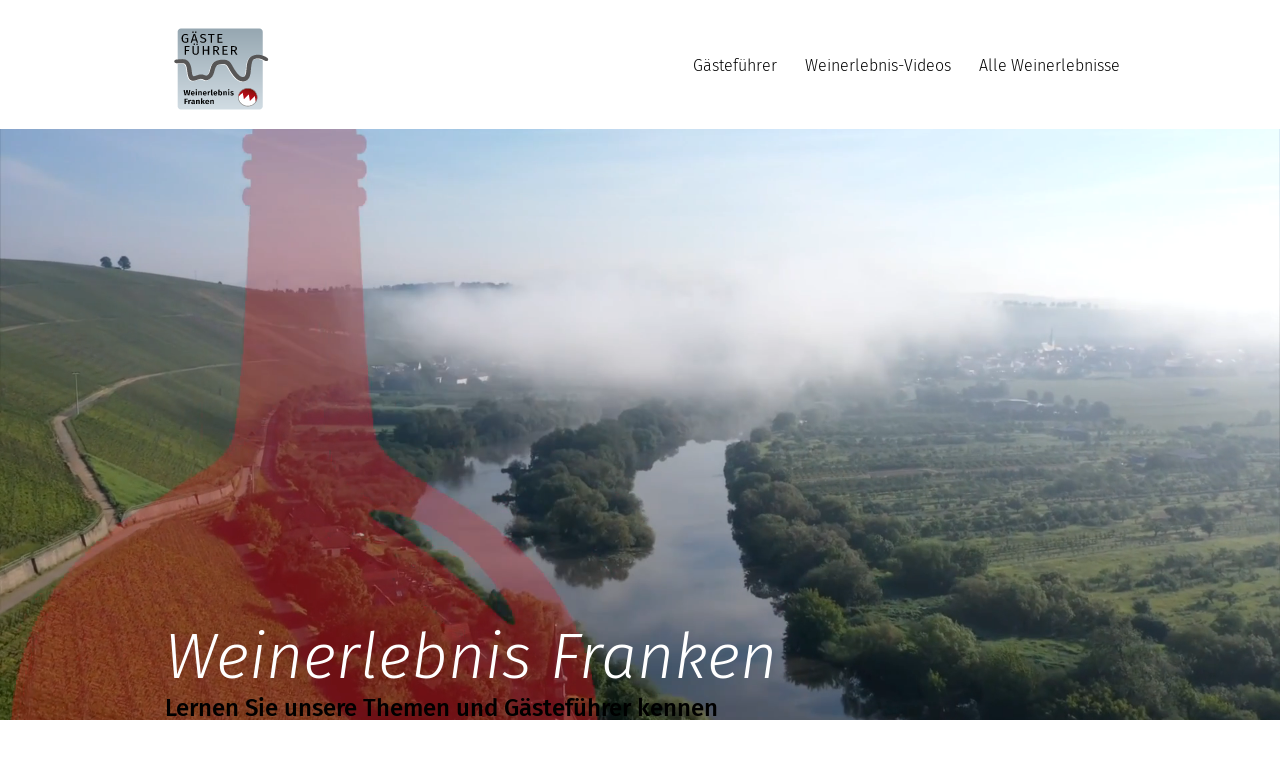

--- FILE ---
content_type: text/html; charset=UTF-8
request_url: https://www.gaestefuehrer-weinerlebnis.de/?content=gaestefuehrung_detail&id=2818
body_size: 137702
content:
<!DOCTYPE html>
<html lang="de">
<head>
  
  <!-- SEO Tags -->
  <title>Home | Gästeführer Weinerlebnis</title>
  <meta name="description" content="Weinfranken – das ist Kultur, Natur und Lebenslust. Die Gästeführer „‚Weinerlebnis Franken“‘ sind Menschen, die ihr Wissen und ihre Leidenschaft für dieses besondere Fleckchen Erde gerne mit Ihnen teilen. Eintauchen, staunen, hinter die Kulissen blicken, mit Menschen, die ihre Heimat lieben und kennen wie es sonst niemand vermag. Weinfranken pur."/>
  <link rel="canonical" href="https://www.gaestefuehrer-weinerlebnis.de/"/>
  <meta property="og:title" content="Home | Gästeführer Weinerlebnis"/>
  <meta property="og:description" content="Weinfranken – das ist Kultur, Natur und Lebenslust. Die Gästeführer „‚Weinerlebnis Franken“‘ sind Menschen, die ihr Wissen und ihre Leidenschaft für dieses besondere Fleckchen Erde gerne mit Ihnen teilen. Eintauchen, staunen, hinter die Kulissen blicken, mit Menschen, die ihre Heimat lieben und kennen wie es sonst niemand vermag. Weinfranken pur."/>
  <meta property="og:image" content="https://static.wixstatic.com/media/df3489_660032f18230426196ed80e7ef697142%7Emv2.png/v1/fit/w_2500,h_1330,al_c/df3489_660032f18230426196ed80e7ef697142%7Emv2.png"/>
  <meta property="og:image:width" content="2500"/>
  <meta property="og:image:height" content="1330"/>
  <meta property="og:url" content="https://www.gaestefuehrer-weinerlebnis.de/"/>
  <meta property="og:site_name" content="Gästeführer "/>
  <meta property="og:type" content="website"/>
  <script type="application/ld+json">{"@context":"https://schema.org/","@type":"WebSite","name":"Gästeführer ","url":"https://www.gaestefuehrer-weinerlebnis.de"}</script>
  <meta name="twitter:card" content="summary_large_image"/>
  <meta name="twitter:title" content="Home | Gästeführer Weinerlebnis"/>
  <meta name="twitter:description" content="Weinfranken – das ist Kultur, Natur und Lebenslust. Die Gästeführer „‚Weinerlebnis Franken“‘ sind Menschen, die ihr Wissen und ihre Leidenschaft für dieses besondere Fleckchen Erde gerne mit Ihnen teilen. Eintauchen, staunen, hinter die Kulissen blicken, mit Menschen, die ihre Heimat lieben und kennen wie es sonst niemand vermag. Weinfranken pur."/>
  <meta name="twitter:image" content="https://static.wixstatic.com/media/df3489_660032f18230426196ed80e7ef697142%7Emv2.png/v1/fit/w_2500,h_1330,al_c/df3489_660032f18230426196ed80e7ef697142%7Emv2.png"/>

  
  <meta charset='utf-8'>
  <meta name="viewport" content="width=device-width, initial-scale=1" id="wixDesktopViewport" />
  <meta http-equiv="X-UA-Compatible" content="IE=edge">
  <meta name="generator" content="Wix.com Website Builder"/>

  <link rel="icon" sizes="192x192" href="https://static.wixstatic.com/shapes/df3489_b14be410fe7846c185be22881660f9e6.svg" type="image/svg+xml"/>
  <link rel="shortcut icon" href="https://static.wixstatic.com/shapes/df3489_b14be410fe7846c185be22881660f9e6.svg" type="image/svg+xml"/>
  <link rel="apple-touch-icon" href="https://static.wixstatic.com/shapes/df3489_b14be410fe7846c185be22881660f9e6.svg" type="image/svg+xml"/>

  <!-- Safari Pinned Tab Icon -->
  <!-- <link rel="mask-icon" href="https://static.wixstatic.com/shapes/df3489_b14be410fe7846c185be22881660f9e6.svg"> -->

  <!-- Original trials -->
  


  <!-- Segmenter Polyfill -->
  <script>
    if (!window.Intl || !window.Intl.Segmenter) {
      (function() {
        var script = document.createElement('script');
        script.src = 'https://static.parastorage.com/unpkg/@formatjs/intl-segmenter@11.7.10/polyfill.iife.js';
        document.head.appendChild(script);
      })();
    }
  </script>

  <!-- Legacy Polyfills -->
  <script nomodule="" src="https://static.parastorage.com/unpkg/core-js-bundle@3.2.1/minified.js"></script>
  <script nomodule="" src="https://static.parastorage.com/unpkg/focus-within-polyfill@5.0.9/dist/focus-within-polyfill.js"></script>

  <!-- Performance API Polyfills -->
  <script>
  (function () {
    var noop = function noop() {};
    if ("performance" in window === false) {
      window.performance = {};
    }
    window.performance.mark = performance.mark || noop;
    window.performance.measure = performance.measure || noop;
    if ("now" in window.performance === false) {
      var nowOffset = Date.now();
      if (performance.timing && performance.timing.navigationStart) {
        nowOffset = performance.timing.navigationStart;
      }
      window.performance.now = function now() {
        return Date.now() - nowOffset;
      };
    }
  })();
  </script>

  <!-- Globals Definitions -->
  <script>
    (function () {
      var now = Date.now()
      window.initialTimestamps = {
        initialTimestamp: now,
        initialRequestTimestamp: Math.round(performance.timeOrigin ? performance.timeOrigin : now - performance.now())
      }

      window.thunderboltTag = "libs-releases-GA-local"
      window.thunderboltVersion = "1.16761.0"
    })();
  </script>

  <!-- Essential Viewer Model -->
  <script type="application/json" id="wix-essential-viewer-model">{"fleetConfig":{"fleetName":"thunderbolt-seo-isolated-renderer","type":"GA","code":0},"mode":{"qa":false,"enableTestApi":false,"debug":false,"ssrIndicator":false,"ssrOnly":false,"siteAssetsFallback":"enable","versionIndicator":false},"componentsLibrariesTopology":[{"artifactId":"editor-elements","namespace":"wixui","url":"https:\/\/static.parastorage.com\/services\/editor-elements\/1.14838.0"},{"artifactId":"editor-elements","namespace":"dsgnsys","url":"https:\/\/static.parastorage.com\/services\/editor-elements\/1.14838.0"}],"siteFeaturesConfigs":{"sessionManager":{"isRunningInDifferentSiteContext":false}},"language":{"userLanguage":"de"},"siteAssets":{"clientTopology":{"mediaRootUrl":"https:\/\/static.wixstatic.com","staticMediaUrl":"https:\/\/static.wixstatic.com\/media","moduleRepoUrl":"https:\/\/static.parastorage.com\/unpkg","fileRepoUrl":"https:\/\/static.parastorage.com\/services","viewerAppsUrl":"https:\/\/viewer-apps.parastorage.com","viewerAssetsUrl":"https:\/\/viewer-assets.parastorage.com","siteAssetsUrl":"https:\/\/siteassets.parastorage.com","pageJsonServerUrls":["https:\/\/pages.parastorage.com","https:\/\/staticorigin.wixstatic.com","https:\/\/www.gaestefuehrer-weinerlebnis.de","https:\/\/fallback.wix.com\/wix-html-editor-pages-webapp\/page"],"pathOfTBModulesInFileRepoForFallback":"wix-thunderbolt\/dist\/"}},"siteFeatures":["accessibility","appMonitoring","assetsLoader","builderContextProviders","builderModuleLoader","businessLogger","captcha","clickHandlerRegistrar","codeEmbed","commonConfig","componentsLoader","componentsRegistry","consentPolicy","customCss","cyclicTabbing","domSelectors","dynamicPages","environmentWixCodeSdk","environment","locationWixCodeSdk","mpaNavigation","navigationManager","navigationPhases","ooi","pages","panorama","renderer","reporter","routerFetch","router","scrollRestoration","seoWixCodeSdk","seo","sessionManager","siteMembersWixCodeSdk","siteMembers","siteScrollBlocker","siteWixCodeSdk","speculationRules","ssrCache","stores","structureApi","thunderboltInitializer","tpaCommons","translations","usedPlatformApis","warmupData","windowMessageRegistrar","windowWixCodeSdk","wixCustomElementComponent","wixEmbedsApi","componentsReact","platform"],"site":{"externalBaseUrl":"https:\/\/www.gaestefuehrer-weinerlebnis.de","isSEO":true},"media":{"staticMediaUrl":"https:\/\/static.wixstatic.com\/media","mediaRootUrl":"https:\/\/static.wixstatic.com\/","staticVideoUrl":"https:\/\/video.wixstatic.com\/"},"requestUrl":"https:\/\/www.gaestefuehrer-weinerlebnis.de\/?content=gaestefuehrung_detail&id=2818","rollout":{"siteAssetsVersionsRollout":false,"isDACRollout":0,"isTBRollout":false},"commonConfig":{"brand":"studio","host":"VIEWER","bsi":"","consentPolicy":{},"consentPolicyHeader":{},"siteRevision":"461","renderingFlow":"NONE","language":"de","locale":"de-de"},"interactionSampleRatio":0.01,"dynamicModelUrl":"https:\/\/www.gaestefuehrer-weinerlebnis.de\/_api\/v2\/dynamicmodel","accessTokensUrl":"https:\/\/www.gaestefuehrer-weinerlebnis.de\/_api\/v1\/access-tokens","isExcludedFromSecurityExperiments":false,"experiments":{"specs.thunderbolt.hardenFetchAndXHR":true,"specs.thunderbolt.securityExperiments":true}}</script>
  <script>window.viewerModel = JSON.parse(document.getElementById('wix-essential-viewer-model').textContent)</script>

  <script>
    window.commonConfig = viewerModel.commonConfig
  </script>

  
  <!-- BEGIN handleAccessTokens bundle -->

  <script data-url="https://static.parastorage.com/services/wix-thunderbolt/dist/handleAccessTokens.inline.4f2f9a53.bundle.min.js">(()=>{"use strict";function e(e){let{context:o,property:r,value:n,enumerable:i=!0}=e,c=e.get,l=e.set;if(!r||void 0===n&&!c&&!l)return new Error("property and value are required");let a=o||globalThis,s=a?.[r],u={};if(void 0!==n)u.value=n;else{if(c){let e=t(c);e&&(u.get=e)}if(l){let e=t(l);e&&(u.set=e)}}let p={...u,enumerable:i||!1,configurable:!1};void 0!==n&&(p.writable=!1);try{Object.defineProperty(a,r,p)}catch(e){return e instanceof TypeError?s:e}return s}function t(e,t){return"function"==typeof e?e:!0===e?.async&&"function"==typeof e.func?t?async function(t){return e.func(t)}:async function(){return e.func()}:"function"==typeof e?.func?e.func:void 0}try{e({property:"strictDefine",value:e})}catch{}try{e({property:"defineStrictObject",value:r})}catch{}try{e({property:"defineStrictMethod",value:n})}catch{}var o=["toString","toLocaleString","valueOf","constructor","prototype"];function r(t){let{context:n,property:c,propertiesToExclude:l=[],skipPrototype:a=!1,hardenPrototypePropertiesToExclude:s=[]}=t;if(!c)return new Error("property is required");let u=(n||globalThis)[c],p={},f=i(n,c);u&&("object"==typeof u||"function"==typeof u)&&Reflect.ownKeys(u).forEach(t=>{if(!l.includes(t)&&!o.includes(t)){let o=i(u,t);if(o&&(o.writable||o.configurable)){let{value:r,get:n,set:i,enumerable:c=!1}=o,l={};void 0!==r?l.value=r:n?l.get=n:i&&(l.set=i);try{let o=e({context:u,property:t,...l,enumerable:c});p[t]=o}catch(e){if(!(e instanceof TypeError))throw e;try{p[t]=o.value||o.get||o.set}catch{}}}}});let d={originalObject:u,originalProperties:p};if(!a&&void 0!==u?.prototype){let e=r({context:u,property:"prototype",propertiesToExclude:s,skipPrototype:!0});e instanceof Error||(d.originalPrototype=e?.originalObject,d.originalPrototypeProperties=e?.originalProperties)}return e({context:n,property:c,value:u,enumerable:f?.enumerable}),d}function n(t,o){let r=(o||globalThis)[t],n=i(o||globalThis,t);return r&&n&&(n.writable||n.configurable)?(Object.freeze(r),e({context:globalThis,property:t,value:r})):r}function i(e,t){if(e&&t)try{return Reflect.getOwnPropertyDescriptor(e,t)}catch{return}}function c(e){if("string"!=typeof e)return e;try{return decodeURIComponent(e).toLowerCase().trim()}catch{return e.toLowerCase().trim()}}function l(e,t){let o="";if("string"==typeof e)o=e.split("=")[0]?.trim()||"";else{if(!e||"string"!=typeof e.name)return!1;o=e.name}return t.has(c(o)||"")}function a(e,t){let o;return o="string"==typeof e?e.split(";").map(e=>e.trim()).filter(e=>e.length>0):e||[],o.filter(e=>!l(e,t))}var s=null;function u(){return null===s&&(s=typeof Document>"u"?void 0:Object.getOwnPropertyDescriptor(Document.prototype,"cookie")),s}function p(t,o){if(!globalThis?.cookieStore)return;let r=globalThis.cookieStore.get.bind(globalThis.cookieStore),n=globalThis.cookieStore.getAll.bind(globalThis.cookieStore),i=globalThis.cookieStore.set.bind(globalThis.cookieStore),c=globalThis.cookieStore.delete.bind(globalThis.cookieStore);return e({context:globalThis.CookieStore.prototype,property:"get",value:async function(e){return l(("string"==typeof e?e:e.name)||"",t)?null:r.call(this,e)},enumerable:!0}),e({context:globalThis.CookieStore.prototype,property:"getAll",value:async function(){return a(await n.apply(this,Array.from(arguments)),t)},enumerable:!0}),e({context:globalThis.CookieStore.prototype,property:"set",value:async function(){let e=Array.from(arguments);if(!l(1===e.length?e[0].name:e[0],t))return i.apply(this,e);o&&console.warn(o)},enumerable:!0}),e({context:globalThis.CookieStore.prototype,property:"delete",value:async function(){let e=Array.from(arguments);if(!l(1===e.length?e[0].name:e[0],t))return c.apply(this,e)},enumerable:!0}),e({context:globalThis.cookieStore,property:"prototype",value:globalThis.CookieStore.prototype,enumerable:!1}),e({context:globalThis,property:"cookieStore",value:globalThis.cookieStore,enumerable:!0}),{get:r,getAll:n,set:i,delete:c}}var f=["TextEncoder","TextDecoder","XMLHttpRequestEventTarget","EventTarget","URL","JSON","Reflect","Object","Array","Map","Set","WeakMap","WeakSet","Promise","Symbol","Error"],d=["addEventListener","removeEventListener","dispatchEvent","encodeURI","encodeURIComponent","decodeURI","decodeURIComponent"];const y=(e,t)=>{try{const o=t?t.get.call(document):document.cookie;return o.split(";").map(e=>e.trim()).filter(t=>t?.startsWith(e))[0]?.split("=")[1]}catch(e){return""}},g=(e="",t="",o="/")=>`${e}=; ${t?`domain=${t};`:""} max-age=0; path=${o}; expires=Thu, 01 Jan 1970 00:00:01 GMT`;function m(){(function(){if("undefined"!=typeof window){const e=performance.getEntriesByType("navigation")[0];return"back_forward"===(e?.type||"")}return!1})()&&function(){const{counter:e}=function(){const e=b("getItem");if(e){const[t,o]=e.split("-"),r=o?parseInt(o,10):0;if(r>=3){const e=t?Number(t):0;if(Date.now()-e>6e4)return{counter:0}}return{counter:r}}return{counter:0}}();e<3?(!function(e=1){b("setItem",`${Date.now()}-${e}`)}(e+1),window.location.reload()):console.error("ATS: Max reload attempts reached")}()}function b(e,t){try{return sessionStorage[e]("reload",t||"")}catch(e){console.error("ATS: Error calling sessionStorage:",e)}}const h="client-session-bind",v="sec-fetch-unsupported",{experiments:w}=window.viewerModel,T=[h,"client-binding",v,"svSession","smSession","server-session-bind","wixSession2","wixSession3"].map(e=>e.toLowerCase()),{cookie:S}=function(t,o){let r=new Set(t);return e({context:document,property:"cookie",set:{func:e=>function(e,t,o,r){let n=u(),i=c(t.split(";")[0]||"")||"";[...o].every(e=>!i.startsWith(e.toLowerCase()))&&n?.set?n.set.call(e,t):r&&console.warn(r)}(document,e,r,o)},get:{func:()=>function(e,t){let o=u();if(!o?.get)throw new Error("Cookie descriptor or getter not available");return a(o.get.call(e),t).join("; ")}(document,r)},enumerable:!0}),{cookieStore:p(r,o),cookie:u()}}(T),k="tbReady",x="security_overrideGlobals",{experiments:E,siteFeaturesConfigs:C,accessTokensUrl:P}=window.viewerModel,R=P,M={},O=(()=>{const e=y(h,S);if(w["specs.thunderbolt.browserCacheReload"]){y(v,S)||e?b("removeItem"):m()}return(()=>{const e=g(h),t=g(h,location.hostname);S.set.call(document,e),S.set.call(document,t)})(),e})();O&&(M["client-binding"]=O);const D=fetch;addEventListener(k,function e(t){const{logger:o}=t.detail;try{window.tb.init({fetch:D,fetchHeaders:M})}catch(e){const t=new Error("TB003");o.meter(`${x}_${t.message}`,{paramsOverrides:{errorType:x,eventString:t.message}}),window?.viewerModel?.mode.debug&&console.error(e)}finally{removeEventListener(k,e)}}),E["specs.thunderbolt.hardenFetchAndXHR"]||(window.fetchDynamicModel=()=>C.sessionManager.isRunningInDifferentSiteContext?Promise.resolve({}):fetch(R,{credentials:"same-origin",headers:M}).then(function(e){if(!e.ok)throw new Error(`[${e.status}]${e.statusText}`);return e.json()}),window.dynamicModelPromise=window.fetchDynamicModel())})();
//# sourceMappingURL=https://static.parastorage.com/services/wix-thunderbolt/dist/handleAccessTokens.inline.4f2f9a53.bundle.min.js.map</script>

<!-- END handleAccessTokens bundle -->

<!-- BEGIN overrideGlobals bundle -->

<script data-url="https://static.parastorage.com/services/wix-thunderbolt/dist/overrideGlobals.inline.ec13bfcf.bundle.min.js">(()=>{"use strict";function e(e){let{context:r,property:o,value:n,enumerable:i=!0}=e,c=e.get,a=e.set;if(!o||void 0===n&&!c&&!a)return new Error("property and value are required");let l=r||globalThis,u=l?.[o],s={};if(void 0!==n)s.value=n;else{if(c){let e=t(c);e&&(s.get=e)}if(a){let e=t(a);e&&(s.set=e)}}let p={...s,enumerable:i||!1,configurable:!1};void 0!==n&&(p.writable=!1);try{Object.defineProperty(l,o,p)}catch(e){return e instanceof TypeError?u:e}return u}function t(e,t){return"function"==typeof e?e:!0===e?.async&&"function"==typeof e.func?t?async function(t){return e.func(t)}:async function(){return e.func()}:"function"==typeof e?.func?e.func:void 0}try{e({property:"strictDefine",value:e})}catch{}try{e({property:"defineStrictObject",value:o})}catch{}try{e({property:"defineStrictMethod",value:n})}catch{}var r=["toString","toLocaleString","valueOf","constructor","prototype"];function o(t){let{context:n,property:c,propertiesToExclude:a=[],skipPrototype:l=!1,hardenPrototypePropertiesToExclude:u=[]}=t;if(!c)return new Error("property is required");let s=(n||globalThis)[c],p={},f=i(n,c);s&&("object"==typeof s||"function"==typeof s)&&Reflect.ownKeys(s).forEach(t=>{if(!a.includes(t)&&!r.includes(t)){let r=i(s,t);if(r&&(r.writable||r.configurable)){let{value:o,get:n,set:i,enumerable:c=!1}=r,a={};void 0!==o?a.value=o:n?a.get=n:i&&(a.set=i);try{let r=e({context:s,property:t,...a,enumerable:c});p[t]=r}catch(e){if(!(e instanceof TypeError))throw e;try{p[t]=r.value||r.get||r.set}catch{}}}}});let d={originalObject:s,originalProperties:p};if(!l&&void 0!==s?.prototype){let e=o({context:s,property:"prototype",propertiesToExclude:u,skipPrototype:!0});e instanceof Error||(d.originalPrototype=e?.originalObject,d.originalPrototypeProperties=e?.originalProperties)}return e({context:n,property:c,value:s,enumerable:f?.enumerable}),d}function n(t,r){let o=(r||globalThis)[t],n=i(r||globalThis,t);return o&&n&&(n.writable||n.configurable)?(Object.freeze(o),e({context:globalThis,property:t,value:o})):o}function i(e,t){if(e&&t)try{return Reflect.getOwnPropertyDescriptor(e,t)}catch{return}}function c(e){if("string"!=typeof e)return e;try{return decodeURIComponent(e).toLowerCase().trim()}catch{return e.toLowerCase().trim()}}function a(e,t){return e instanceof Headers?e.forEach((r,o)=>{l(o,t)||e.delete(o)}):Object.keys(e).forEach(r=>{l(r,t)||delete e[r]}),e}function l(e,t){return!t.has(c(e)||"")}function u(e,t){let r=!0,o=function(e){let t,r;if(globalThis.Request&&e instanceof Request)t=e.url;else{if("function"!=typeof e?.toString)throw new Error("Unsupported type for url");t=e.toString()}try{return new URL(t).pathname}catch{return r=t.replace(/#.+/gi,"").split("?").shift(),r.startsWith("/")?r:`/${r}`}}(e),n=c(o);return n&&t.some(e=>n.includes(e))&&(r=!1),r}function s(t,r,o){let n=fetch,i=XMLHttpRequest,c=new Set(r);function s(){let e=new i,r=e.open,n=e.setRequestHeader;return e.open=function(){let n=Array.from(arguments),i=n[1];if(n.length<2||u(i,t))return r.apply(e,n);throw new Error(o||`Request not allowed for path ${i}`)},e.setRequestHeader=function(t,r){l(decodeURIComponent(t),c)&&n.call(e,t,r)},e}return e({property:"fetch",value:function(){let e=function(e,t){return globalThis.Request&&e[0]instanceof Request&&e[0]?.headers?a(e[0].headers,t):e[1]?.headers&&a(e[1].headers,t),e}(arguments,c);return u(arguments[0],t)?n.apply(globalThis,Array.from(e)):new Promise((e,t)=>{t(new Error(o||`Request not allowed for path ${arguments[0]}`))})},enumerable:!0}),e({property:"XMLHttpRequest",value:s,enumerable:!0}),Object.keys(i).forEach(e=>{s[e]=i[e]}),{fetch:n,XMLHttpRequest:i}}var p=["TextEncoder","TextDecoder","XMLHttpRequestEventTarget","EventTarget","URL","JSON","Reflect","Object","Array","Map","Set","WeakMap","WeakSet","Promise","Symbol","Error"],f=["addEventListener","removeEventListener","dispatchEvent","encodeURI","encodeURIComponent","decodeURI","decodeURIComponent"];const d=function(){let t=globalThis.open,r=document.open;function o(e,r,o){let n="string"!=typeof e,i=t.call(window,e,r,o);return n||e&&function(e){return e.startsWith("//")&&/(?:[a-z0-9](?:[a-z0-9-]{0,61}[a-z0-9])?\.)+[a-z0-9][a-z0-9-]{0,61}[a-z0-9]/g.test(`${location.protocol}:${e}`)&&(e=`${location.protocol}${e}`),!e.startsWith("http")||new URL(e).hostname===location.hostname}(e)?{}:i}return e({property:"open",value:o,context:globalThis,enumerable:!0}),e({property:"open",value:function(e,t,n){return e?o(e,t,n):r.call(document,e||"",t||"",n||"")},context:document,enumerable:!0}),{open:t,documentOpen:r}},y=function(){let t=document.createElement,r=Element.prototype.setAttribute,o=Element.prototype.setAttributeNS;return e({property:"createElement",context:document,value:function(n,i){let a=t.call(document,n,i);if("iframe"===c(n)){e({property:"srcdoc",context:a,get:()=>"",set:()=>{console.warn("`srcdoc` is not allowed in iframe elements.")}});let t=function(e,t){"srcdoc"!==e.toLowerCase()?r.call(a,e,t):console.warn("`srcdoc` attribute is not allowed to be set.")},n=function(e,t,r){"srcdoc"!==t.toLowerCase()?o.call(a,e,t,r):console.warn("`srcdoc` attribute is not allowed to be set.")};a.setAttribute=t,a.setAttributeNS=n}return a},enumerable:!0}),{createElement:t,setAttribute:r,setAttributeNS:o}},m=["client-binding"],b=["/_api/v1/access-tokens","/_api/v2/dynamicmodel","/_api/one-app-session-web/v3/businesses"],h=function(){let t=setTimeout,r=setInterval;return o("setTimeout",0,globalThis),o("setInterval",0,globalThis),{setTimeout:t,setInterval:r};function o(t,r,o){let n=o||globalThis,i=n[t];if(!i||"function"!=typeof i)throw new Error(`Function ${t} not found or is not a function`);e({property:t,value:function(){let e=Array.from(arguments);if("string"!=typeof e[r])return i.apply(n,e);console.warn(`Calling ${t} with a String Argument at index ${r} is not allowed`)},context:o,enumerable:!0})}},v=function(){if(navigator&&"serviceWorker"in navigator){let t=navigator.serviceWorker.register;return e({context:navigator.serviceWorker,property:"register",value:function(){console.log("Service worker registration is not allowed")},enumerable:!0}),{register:t}}return{}};performance.mark("overrideGlobals started");const{isExcludedFromSecurityExperiments:g,experiments:w}=window.viewerModel,E=!g&&w["specs.thunderbolt.securityExperiments"];try{d(),E&&y(),w["specs.thunderbolt.hardenFetchAndXHR"]&&E&&s(b,m),v(),(e=>{let t=[],r=[];r=r.concat(["TextEncoder","TextDecoder"]),e&&(r=r.concat(["XMLHttpRequestEventTarget","EventTarget"])),r=r.concat(["URL","JSON"]),e&&(t=t.concat(["addEventListener","removeEventListener"])),t=t.concat(["encodeURI","encodeURIComponent","decodeURI","decodeURIComponent"]),r=r.concat(["String","Number"]),e&&r.push("Object"),r=r.concat(["Reflect"]),t.forEach(e=>{n(e),["addEventListener","removeEventListener"].includes(e)&&n(e,document)}),r.forEach(e=>{o({property:e})})})(E),E&&h()}catch(e){window?.viewerModel?.mode.debug&&console.error(e);const t=new Error("TB006");window.fedops?.reportError(t,"security_overrideGlobals"),window.Sentry?window.Sentry.captureException(t):globalThis.defineStrictProperty("sentryBuffer",[t],window,!1)}performance.mark("overrideGlobals ended")})();
//# sourceMappingURL=https://static.parastorage.com/services/wix-thunderbolt/dist/overrideGlobals.inline.ec13bfcf.bundle.min.js.map</script>

<!-- END overrideGlobals bundle -->


  
  <script>
    window.commonConfig = viewerModel.commonConfig

	
  </script>

  <!-- Initial CSS -->
  <style data-url="https://static.parastorage.com/services/wix-thunderbolt/dist/main.347af09f.min.css">@keyframes slide-horizontal-new{0%{transform:translateX(100%)}}@keyframes slide-horizontal-old{80%{opacity:1}to{opacity:0;transform:translateX(-100%)}}@keyframes slide-vertical-new{0%{transform:translateY(-100%)}}@keyframes slide-vertical-old{80%{opacity:1}to{opacity:0;transform:translateY(100%)}}@keyframes out-in-new{0%{opacity:0}}@keyframes out-in-old{to{opacity:0}}:root:active-view-transition{view-transition-name:none}::view-transition{pointer-events:none}:root:active-view-transition::view-transition-new(page-group),:root:active-view-transition::view-transition-old(page-group){animation-duration:.6s;cursor:wait;pointer-events:all}:root:active-view-transition-type(SlideHorizontal)::view-transition-old(page-group){animation:slide-horizontal-old .6s cubic-bezier(.83,0,.17,1) forwards;mix-blend-mode:normal}:root:active-view-transition-type(SlideHorizontal)::view-transition-new(page-group){animation:slide-horizontal-new .6s cubic-bezier(.83,0,.17,1) backwards;mix-blend-mode:normal}:root:active-view-transition-type(SlideVertical)::view-transition-old(page-group){animation:slide-vertical-old .6s cubic-bezier(.83,0,.17,1) forwards;mix-blend-mode:normal}:root:active-view-transition-type(SlideVertical)::view-transition-new(page-group){animation:slide-vertical-new .6s cubic-bezier(.83,0,.17,1) backwards;mix-blend-mode:normal}:root:active-view-transition-type(OutIn)::view-transition-old(page-group){animation:out-in-old .35s cubic-bezier(.22,1,.36,1) forwards}:root:active-view-transition-type(OutIn)::view-transition-new(page-group){animation:out-in-new .35s cubic-bezier(.64,0,.78,0) .35s backwards}@media(prefers-reduced-motion:reduce){::view-transition-group(*),::view-transition-new(*),::view-transition-old(*){animation:none!important}}body,html{background:transparent;border:0;margin:0;outline:0;padding:0;vertical-align:baseline}body{--scrollbar-width:0px;font-family:Arial,Helvetica,sans-serif;font-size:10px}body,html{height:100%}body{overflow-x:auto;overflow-y:scroll}body:not(.responsive) #site-root{min-width:var(--site-width);width:100%}body:not([data-js-loaded]) [data-hide-prejs]{visibility:hidden}interact-element{display:contents}#SITE_CONTAINER{position:relative}:root{--one-unit:1vw;--section-max-width:9999px;--spx-stopper-max:9999px;--spx-stopper-min:0px;--browser-zoom:1}@supports(-webkit-appearance:none) and (stroke-color:transparent){:root{--safari-sticky-fix:opacity;--experimental-safari-sticky-fix:translateZ(0)}}@supports(container-type:inline-size){:root{--one-unit:1cqw}}[id^=oldHoverBox-]{mix-blend-mode:plus-lighter;transition:opacity .5s ease,visibility .5s ease}[data-mesh-id$=inlineContent-gridContainer]:has(>[id^=oldHoverBox-]){isolation:isolate}</style>
<style data-url="https://static.parastorage.com/services/wix-thunderbolt/dist/main.renderer.9cb0985f.min.css">a,abbr,acronym,address,applet,b,big,blockquote,button,caption,center,cite,code,dd,del,dfn,div,dl,dt,em,fieldset,font,footer,form,h1,h2,h3,h4,h5,h6,header,i,iframe,img,ins,kbd,label,legend,li,nav,object,ol,p,pre,q,s,samp,section,small,span,strike,strong,sub,sup,table,tbody,td,tfoot,th,thead,title,tr,tt,u,ul,var{background:transparent;border:0;margin:0;outline:0;padding:0;vertical-align:baseline}input,select,textarea{box-sizing:border-box;font-family:Helvetica,Arial,sans-serif}ol,ul{list-style:none}blockquote,q{quotes:none}ins{text-decoration:none}del{text-decoration:line-through}table{border-collapse:collapse;border-spacing:0}a{cursor:pointer;text-decoration:none}.testStyles{overflow-y:hidden}.reset-button{-webkit-appearance:none;background:none;border:0;color:inherit;font:inherit;line-height:normal;outline:0;overflow:visible;padding:0;-webkit-user-select:none;-moz-user-select:none;-ms-user-select:none}:focus{outline:none}body.device-mobile-optimized:not(.disable-site-overflow){overflow-x:hidden;overflow-y:scroll}body.device-mobile-optimized:not(.responsive) #SITE_CONTAINER{margin-left:auto;margin-right:auto;overflow-x:visible;position:relative;width:320px}body.device-mobile-optimized:not(.responsive):not(.blockSiteScrolling) #SITE_CONTAINER{margin-top:0}body.device-mobile-optimized>*{max-width:100%!important}body.device-mobile-optimized #site-root{overflow-x:hidden;overflow-y:hidden}@supports(overflow:clip){body.device-mobile-optimized #site-root{overflow-x:clip;overflow-y:clip}}body.device-mobile-non-optimized #SITE_CONTAINER #site-root{overflow-x:clip;overflow-y:clip}body.device-mobile-non-optimized.fullScreenMode{background-color:#5f6360}body.device-mobile-non-optimized.fullScreenMode #MOBILE_ACTIONS_MENU,body.device-mobile-non-optimized.fullScreenMode #SITE_BACKGROUND,body.device-mobile-non-optimized.fullScreenMode #site-root,body.fullScreenMode #WIX_ADS{visibility:hidden}body.fullScreenMode{overflow-x:hidden!important;overflow-y:hidden!important}body.fullScreenMode.device-mobile-optimized #TINY_MENU{opacity:0;pointer-events:none}body.fullScreenMode-scrollable.device-mobile-optimized{overflow-x:hidden!important;overflow-y:auto!important}body.fullScreenMode-scrollable.device-mobile-optimized #masterPage,body.fullScreenMode-scrollable.device-mobile-optimized #site-root{overflow-x:hidden!important;overflow-y:hidden!important}body.fullScreenMode-scrollable.device-mobile-optimized #SITE_BACKGROUND,body.fullScreenMode-scrollable.device-mobile-optimized #masterPage{height:auto!important}body.fullScreenMode-scrollable.device-mobile-optimized #masterPage.mesh-layout{height:0!important}body.blockSiteScrolling,body.siteScrollingBlocked{position:fixed;width:100%}body.blockSiteScrolling #SITE_CONTAINER{margin-top:calc(var(--blocked-site-scroll-margin-top)*-1)}#site-root{margin:0 auto;min-height:100%;position:relative;top:var(--wix-ads-height)}#site-root img:not([src]){visibility:hidden}#site-root svg img:not([src]){visibility:visible}.auto-generated-link{color:inherit}#SCROLL_TO_BOTTOM,#SCROLL_TO_TOP{height:0}.has-click-trigger{cursor:pointer}.fullScreenOverlay{bottom:0;display:flex;justify-content:center;left:0;overflow-y:hidden;position:fixed;right:0;top:-60px;z-index:1005}.fullScreenOverlay>.fullScreenOverlayContent{bottom:0;left:0;margin:0 auto;overflow:hidden;position:absolute;right:0;top:60px;transform:translateZ(0)}[data-mesh-id$=centeredContent],[data-mesh-id$=form],[data-mesh-id$=inlineContent]{pointer-events:none;position:relative}[data-mesh-id$=-gridWrapper],[data-mesh-id$=-rotated-wrapper]{pointer-events:none}[data-mesh-id$=-gridContainer]>*,[data-mesh-id$=-rotated-wrapper]>*,[data-mesh-id$=inlineContent]>:not([data-mesh-id$=-gridContainer]){pointer-events:auto}.device-mobile-optimized #masterPage.mesh-layout #SOSP_CONTAINER_CUSTOM_ID{grid-area:2/1/3/2;-ms-grid-row:2;position:relative}#masterPage.mesh-layout{-ms-grid-rows:max-content max-content min-content max-content;-ms-grid-columns:100%;align-items:start;display:-ms-grid;display:grid;grid-template-columns:100%;grid-template-rows:max-content max-content min-content max-content;justify-content:stretch}#masterPage.mesh-layout #PAGES_CONTAINER,#masterPage.mesh-layout #SITE_FOOTER-placeholder,#masterPage.mesh-layout #SITE_FOOTER_WRAPPER,#masterPage.mesh-layout #SITE_HEADER-placeholder,#masterPage.mesh-layout #SITE_HEADER_WRAPPER,#masterPage.mesh-layout #SOSP_CONTAINER_CUSTOM_ID[data-state~=mobileView],#masterPage.mesh-layout #soapAfterPagesContainer,#masterPage.mesh-layout #soapBeforePagesContainer{-ms-grid-row-align:start;-ms-grid-column-align:start;-ms-grid-column:1}#masterPage.mesh-layout #SITE_HEADER-placeholder,#masterPage.mesh-layout #SITE_HEADER_WRAPPER{grid-area:1/1/2/2;-ms-grid-row:1}#masterPage.mesh-layout #PAGES_CONTAINER,#masterPage.mesh-layout #soapAfterPagesContainer,#masterPage.mesh-layout #soapBeforePagesContainer{grid-area:3/1/4/2;-ms-grid-row:3}#masterPage.mesh-layout #soapAfterPagesContainer,#masterPage.mesh-layout #soapBeforePagesContainer{width:100%}#masterPage.mesh-layout #PAGES_CONTAINER{align-self:stretch}#masterPage.mesh-layout main#PAGES_CONTAINER{display:block}#masterPage.mesh-layout #SITE_FOOTER-placeholder,#masterPage.mesh-layout #SITE_FOOTER_WRAPPER{grid-area:4/1/5/2;-ms-grid-row:4}#masterPage.mesh-layout #SITE_PAGES,#masterPage.mesh-layout [data-mesh-id=PAGES_CONTAINERcenteredContent],#masterPage.mesh-layout [data-mesh-id=PAGES_CONTAINERinlineContent]{height:100%}#masterPage.mesh-layout.desktop>*{width:100%}#masterPage.mesh-layout #PAGES_CONTAINER,#masterPage.mesh-layout #SITE_FOOTER,#masterPage.mesh-layout #SITE_FOOTER_WRAPPER,#masterPage.mesh-layout #SITE_HEADER,#masterPage.mesh-layout #SITE_HEADER_WRAPPER,#masterPage.mesh-layout #SITE_PAGES,#masterPage.mesh-layout #masterPageinlineContent{position:relative}#masterPage.mesh-layout #SITE_HEADER{grid-area:1/1/2/2}#masterPage.mesh-layout #SITE_FOOTER{grid-area:4/1/5/2}#masterPage.mesh-layout.overflow-x-clip #SITE_FOOTER,#masterPage.mesh-layout.overflow-x-clip #SITE_HEADER{overflow-x:clip}[data-z-counter]{z-index:0}[data-z-counter="0"]{z-index:auto}.wixSiteProperties{-webkit-font-smoothing:antialiased;-moz-osx-font-smoothing:grayscale}:root{--wst-button-color-fill-primary:rgb(var(--color_48));--wst-button-color-border-primary:rgb(var(--color_49));--wst-button-color-text-primary:rgb(var(--color_50));--wst-button-color-fill-primary-hover:rgb(var(--color_51));--wst-button-color-border-primary-hover:rgb(var(--color_52));--wst-button-color-text-primary-hover:rgb(var(--color_53));--wst-button-color-fill-primary-disabled:rgb(var(--color_54));--wst-button-color-border-primary-disabled:rgb(var(--color_55));--wst-button-color-text-primary-disabled:rgb(var(--color_56));--wst-button-color-fill-secondary:rgb(var(--color_57));--wst-button-color-border-secondary:rgb(var(--color_58));--wst-button-color-text-secondary:rgb(var(--color_59));--wst-button-color-fill-secondary-hover:rgb(var(--color_60));--wst-button-color-border-secondary-hover:rgb(var(--color_61));--wst-button-color-text-secondary-hover:rgb(var(--color_62));--wst-button-color-fill-secondary-disabled:rgb(var(--color_63));--wst-button-color-border-secondary-disabled:rgb(var(--color_64));--wst-button-color-text-secondary-disabled:rgb(var(--color_65));--wst-color-fill-base-1:rgb(var(--color_36));--wst-color-fill-base-2:rgb(var(--color_37));--wst-color-fill-base-shade-1:rgb(var(--color_38));--wst-color-fill-base-shade-2:rgb(var(--color_39));--wst-color-fill-base-shade-3:rgb(var(--color_40));--wst-color-fill-accent-1:rgb(var(--color_41));--wst-color-fill-accent-2:rgb(var(--color_42));--wst-color-fill-accent-3:rgb(var(--color_43));--wst-color-fill-accent-4:rgb(var(--color_44));--wst-color-fill-background-primary:rgb(var(--color_11));--wst-color-fill-background-secondary:rgb(var(--color_12));--wst-color-text-primary:rgb(var(--color_15));--wst-color-text-secondary:rgb(var(--color_14));--wst-color-action:rgb(var(--color_18));--wst-color-disabled:rgb(var(--color_39));--wst-color-title:rgb(var(--color_45));--wst-color-subtitle:rgb(var(--color_46));--wst-color-line:rgb(var(--color_47));--wst-font-style-h2:var(--font_2);--wst-font-style-h3:var(--font_3);--wst-font-style-h4:var(--font_4);--wst-font-style-h5:var(--font_5);--wst-font-style-h6:var(--font_6);--wst-font-style-body-large:var(--font_7);--wst-font-style-body-medium:var(--font_8);--wst-font-style-body-small:var(--font_9);--wst-font-style-body-x-small:var(--font_10);--wst-color-custom-1:rgb(var(--color_13));--wst-color-custom-2:rgb(var(--color_16));--wst-color-custom-3:rgb(var(--color_17));--wst-color-custom-4:rgb(var(--color_19));--wst-color-custom-5:rgb(var(--color_20));--wst-color-custom-6:rgb(var(--color_21));--wst-color-custom-7:rgb(var(--color_22));--wst-color-custom-8:rgb(var(--color_23));--wst-color-custom-9:rgb(var(--color_24));--wst-color-custom-10:rgb(var(--color_25));--wst-color-custom-11:rgb(var(--color_26));--wst-color-custom-12:rgb(var(--color_27));--wst-color-custom-13:rgb(var(--color_28));--wst-color-custom-14:rgb(var(--color_29));--wst-color-custom-15:rgb(var(--color_30));--wst-color-custom-16:rgb(var(--color_31));--wst-color-custom-17:rgb(var(--color_32));--wst-color-custom-18:rgb(var(--color_33));--wst-color-custom-19:rgb(var(--color_34));--wst-color-custom-20:rgb(var(--color_35))}.wix-presets-wrapper{display:contents}</style>

  <meta name="format-detection" content="telephone=no">
  <meta name="skype_toolbar" content="skype_toolbar_parser_compatible">
  
  

  

  
      <!--pageHtmlEmbeds.head start-->
      <script type="wix/htmlEmbeds" id="pageHtmlEmbeds.head start"></script>
    
      <style>

button.mQxxMq.bqbmwD.Pg7AcP {
    background-color: transparent;
    color: white;
}

</style>
    
      <script type="wix/htmlEmbeds" id="pageHtmlEmbeds.head end"></script>
      <!--pageHtmlEmbeds.head end-->
  

  <!-- head performance data start -->
  
  <!-- head performance data end -->
  

    


    
<style data-href="https://static.parastorage.com/services/editor-elements-library/dist/thunderbolt/rb_wixui.thunderbolt_bootstrap.a1b00b19.min.css">.cwL6XW{cursor:pointer}.sNF2R0{opacity:0}.hLoBV3{transition:opacity var(--transition-duration) cubic-bezier(.37,0,.63,1)}.Rdf41z,.hLoBV3{opacity:1}.ftlZWo{transition:opacity var(--transition-duration) cubic-bezier(.37,0,.63,1)}.ATGlOr,.ftlZWo{opacity:0}.KQSXD0{transition:opacity var(--transition-duration) cubic-bezier(.64,0,.78,0)}.KQSXD0,.pagQKE{opacity:1}._6zG5H{opacity:0;transition:opacity var(--transition-duration) cubic-bezier(.22,1,.36,1)}.BB49uC{transform:translateX(100%)}.j9xE1V{transition:transform var(--transition-duration) cubic-bezier(.87,0,.13,1)}.ICs7Rs,.j9xE1V{transform:translateX(0)}.DxijZJ{transition:transform var(--transition-duration) cubic-bezier(.87,0,.13,1)}.B5kjYq,.DxijZJ{transform:translateX(-100%)}.cJijIV{transition:transform var(--transition-duration) cubic-bezier(.87,0,.13,1)}.cJijIV,.hOxaWM{transform:translateX(0)}.T9p3fN{transform:translateX(100%);transition:transform var(--transition-duration) cubic-bezier(.87,0,.13,1)}.qDxYJm{transform:translateY(100%)}.aA9V0P{transition:transform var(--transition-duration) cubic-bezier(.87,0,.13,1)}.YPXPAS,.aA9V0P{transform:translateY(0)}.Xf2zsA{transition:transform var(--transition-duration) cubic-bezier(.87,0,.13,1)}.Xf2zsA,.y7Kt7s{transform:translateY(-100%)}.EeUgMu{transition:transform var(--transition-duration) cubic-bezier(.87,0,.13,1)}.EeUgMu,.fdHrtm{transform:translateY(0)}.WIFaG4{transform:translateY(100%);transition:transform var(--transition-duration) cubic-bezier(.87,0,.13,1)}body:not(.responsive) .JsJXaX{overflow-x:clip}:root:active-view-transition .JsJXaX{view-transition-name:page-group}.AnQkDU{display:grid;grid-template-columns:1fr;grid-template-rows:1fr;height:100%}.AnQkDU>div{align-self:stretch!important;grid-area:1/1/2/2;justify-self:stretch!important}.StylableButton2545352419__root{-archetype:box;border:none;box-sizing:border-box;cursor:pointer;display:block;height:100%;min-height:10px;min-width:10px;padding:0;touch-action:manipulation;width:100%}.StylableButton2545352419__root[disabled]{pointer-events:none}.StylableButton2545352419__root:not(:hover):not([disabled]).StylableButton2545352419--hasBackgroundColor{background-color:var(--corvid-background-color)!important}.StylableButton2545352419__root:hover:not([disabled]).StylableButton2545352419--hasHoverBackgroundColor{background-color:var(--corvid-hover-background-color)!important}.StylableButton2545352419__root:not(:hover)[disabled].StylableButton2545352419--hasDisabledBackgroundColor{background-color:var(--corvid-disabled-background-color)!important}.StylableButton2545352419__root:not(:hover):not([disabled]).StylableButton2545352419--hasBorderColor{border-color:var(--corvid-border-color)!important}.StylableButton2545352419__root:hover:not([disabled]).StylableButton2545352419--hasHoverBorderColor{border-color:var(--corvid-hover-border-color)!important}.StylableButton2545352419__root:not(:hover)[disabled].StylableButton2545352419--hasDisabledBorderColor{border-color:var(--corvid-disabled-border-color)!important}.StylableButton2545352419__root.StylableButton2545352419--hasBorderRadius{border-radius:var(--corvid-border-radius)!important}.StylableButton2545352419__root.StylableButton2545352419--hasBorderWidth{border-width:var(--corvid-border-width)!important}.StylableButton2545352419__root:not(:hover):not([disabled]).StylableButton2545352419--hasColor,.StylableButton2545352419__root:not(:hover):not([disabled]).StylableButton2545352419--hasColor .StylableButton2545352419__label{color:var(--corvid-color)!important}.StylableButton2545352419__root:hover:not([disabled]).StylableButton2545352419--hasHoverColor,.StylableButton2545352419__root:hover:not([disabled]).StylableButton2545352419--hasHoverColor .StylableButton2545352419__label{color:var(--corvid-hover-color)!important}.StylableButton2545352419__root:not(:hover)[disabled].StylableButton2545352419--hasDisabledColor,.StylableButton2545352419__root:not(:hover)[disabled].StylableButton2545352419--hasDisabledColor .StylableButton2545352419__label{color:var(--corvid-disabled-color)!important}.StylableButton2545352419__link{-archetype:box;box-sizing:border-box;color:#000;text-decoration:none}.StylableButton2545352419__container{align-items:center;display:flex;flex-basis:auto;flex-direction:row;flex-grow:1;height:100%;justify-content:center;overflow:hidden;transition:all .2s ease,visibility 0s;width:100%}.StylableButton2545352419__label{-archetype:text;-controller-part-type:LayoutChildDisplayDropdown,LayoutFlexChildSpacing(first);max-width:100%;min-width:1.8em;overflow:hidden;text-align:center;text-overflow:ellipsis;transition:inherit;white-space:nowrap}.StylableButton2545352419__root.StylableButton2545352419--isMaxContent .StylableButton2545352419__label{text-overflow:unset}.StylableButton2545352419__root.StylableButton2545352419--isWrapText .StylableButton2545352419__label{min-width:10px;overflow-wrap:break-word;white-space:break-spaces;word-break:break-word}.StylableButton2545352419__icon{-archetype:icon;-controller-part-type:LayoutChildDisplayDropdown,LayoutFlexChildSpacing(last);flex-shrink:0;height:50px;min-width:1px;transition:inherit}.StylableButton2545352419__icon.StylableButton2545352419--override{display:block!important}.StylableButton2545352419__icon svg,.StylableButton2545352419__icon>span{display:flex;height:inherit;width:inherit}.StylableButton2545352419__root:not(:hover):not([disalbed]).StylableButton2545352419--hasIconColor .StylableButton2545352419__icon svg{fill:var(--corvid-icon-color)!important;stroke:var(--corvid-icon-color)!important}.StylableButton2545352419__root:hover:not([disabled]).StylableButton2545352419--hasHoverIconColor .StylableButton2545352419__icon svg{fill:var(--corvid-hover-icon-color)!important;stroke:var(--corvid-hover-icon-color)!important}.StylableButton2545352419__root:not(:hover)[disabled].StylableButton2545352419--hasDisabledIconColor .StylableButton2545352419__icon svg{fill:var(--corvid-disabled-icon-color)!important;stroke:var(--corvid-disabled-icon-color)!important}.aeyn4z{bottom:0;left:0;position:absolute;right:0;top:0}.qQrFOK{cursor:pointer}.VDJedC{-webkit-tap-highlight-color:rgba(0,0,0,0);fill:var(--corvid-fill-color,var(--fill));fill-opacity:var(--fill-opacity);stroke:var(--corvid-stroke-color,var(--stroke));stroke-opacity:var(--stroke-opacity);stroke-width:var(--stroke-width);filter:var(--drop-shadow,none);opacity:var(--opacity);transform:var(--flip)}.VDJedC,.VDJedC svg{bottom:0;left:0;position:absolute;right:0;top:0}.VDJedC svg{height:var(--svg-calculated-height,100%);margin:auto;padding:var(--svg-calculated-padding,0);width:var(--svg-calculated-width,100%)}.VDJedC svg:not([data-type=ugc]){overflow:visible}.l4CAhn *{vector-effect:non-scaling-stroke}.Z_l5lU{-webkit-text-size-adjust:100%;-moz-text-size-adjust:100%;text-size-adjust:100%}ol.font_100,ul.font_100{color:#080808;font-family:"Arial, Helvetica, sans-serif",serif;font-size:10px;font-style:normal;font-variant:normal;font-weight:400;letter-spacing:normal;line-height:normal;margin:0;text-decoration:none}ol.font_100 li,ul.font_100 li{margin-bottom:12px}ol.wix-list-text-align,ul.wix-list-text-align{list-style-position:inside}ol.wix-list-text-align h1,ol.wix-list-text-align h2,ol.wix-list-text-align h3,ol.wix-list-text-align h4,ol.wix-list-text-align h5,ol.wix-list-text-align h6,ol.wix-list-text-align p,ul.wix-list-text-align h1,ul.wix-list-text-align h2,ul.wix-list-text-align h3,ul.wix-list-text-align h4,ul.wix-list-text-align h5,ul.wix-list-text-align h6,ul.wix-list-text-align p{display:inline}.HQSswv{cursor:pointer}.yi6otz{clip:rect(0 0 0 0);border:0;height:1px;margin:-1px;overflow:hidden;padding:0;position:absolute;width:1px}.zQ9jDz [data-attr-richtext-marker=true]{display:block}.zQ9jDz [data-attr-richtext-marker=true] table{border-collapse:collapse;margin:15px 0;width:100%}.zQ9jDz [data-attr-richtext-marker=true] table td{padding:12px;position:relative}.zQ9jDz [data-attr-richtext-marker=true] table td:after{border-bottom:1px solid currentColor;border-left:1px solid currentColor;bottom:0;content:"";left:0;opacity:.2;position:absolute;right:0;top:0}.zQ9jDz [data-attr-richtext-marker=true] table tr td:last-child:after{border-right:1px solid currentColor}.zQ9jDz [data-attr-richtext-marker=true] table tr:first-child td:after{border-top:1px solid currentColor}@supports(-webkit-appearance:none) and (stroke-color:transparent){.qvSjx3>*>:first-child{vertical-align:top}}@supports(-webkit-touch-callout:none){.qvSjx3>*>:first-child{vertical-align:top}}.LkZBpT :is(p,h1,h2,h3,h4,h5,h6,ul,ol,span[data-attr-richtext-marker],blockquote,div) [class$=rich-text__text],.LkZBpT :is(p,h1,h2,h3,h4,h5,h6,ul,ol,span[data-attr-richtext-marker],blockquote,div)[class$=rich-text__text]{color:var(--corvid-color,currentColor)}.LkZBpT :is(p,h1,h2,h3,h4,h5,h6,ul,ol,span[data-attr-richtext-marker],blockquote,div) span[style*=color]{color:var(--corvid-color,currentColor)!important}.Kbom4H{direction:var(--text-direction);min-height:var(--min-height);min-width:var(--min-width)}.Kbom4H .upNqi2{word-wrap:break-word;height:100%;overflow-wrap:break-word;position:relative;width:100%}.Kbom4H .upNqi2 ul{list-style:disc inside}.Kbom4H .upNqi2 li{margin-bottom:12px}.MMl86N blockquote,.MMl86N div,.MMl86N h1,.MMl86N h2,.MMl86N h3,.MMl86N h4,.MMl86N h5,.MMl86N h6,.MMl86N p{letter-spacing:normal;line-height:normal}.gYHZuN{min-height:var(--min-height);min-width:var(--min-width)}.gYHZuN .upNqi2{word-wrap:break-word;height:100%;overflow-wrap:break-word;position:relative;width:100%}.gYHZuN .upNqi2 ol,.gYHZuN .upNqi2 ul{letter-spacing:normal;line-height:normal;margin-inline-start:.5em;padding-inline-start:1.3em}.gYHZuN .upNqi2 ul{list-style-type:disc}.gYHZuN .upNqi2 ol{list-style-type:decimal}.gYHZuN .upNqi2 ol ul,.gYHZuN .upNqi2 ul ul{line-height:normal;list-style-type:circle}.gYHZuN .upNqi2 ol ol ul,.gYHZuN .upNqi2 ol ul ul,.gYHZuN .upNqi2 ul ol ul,.gYHZuN .upNqi2 ul ul ul{line-height:normal;list-style-type:square}.gYHZuN .upNqi2 li{font-style:inherit;font-weight:inherit;letter-spacing:normal;line-height:inherit}.gYHZuN .upNqi2 h1,.gYHZuN .upNqi2 h2,.gYHZuN .upNqi2 h3,.gYHZuN .upNqi2 h4,.gYHZuN .upNqi2 h5,.gYHZuN .upNqi2 h6,.gYHZuN .upNqi2 p{letter-spacing:normal;line-height:normal;margin-block:0;margin:0}.gYHZuN .upNqi2 a{color:inherit}.MMl86N,.ku3DBC{word-wrap:break-word;direction:var(--text-direction);min-height:var(--min-height);min-width:var(--min-width);mix-blend-mode:var(--blendMode,normal);overflow-wrap:break-word;pointer-events:none;text-align:start;text-shadow:var(--textOutline,0 0 transparent),var(--textShadow,0 0 transparent);text-transform:var(--textTransform,"none")}.MMl86N>*,.ku3DBC>*{pointer-events:auto}.MMl86N li,.ku3DBC li{font-style:inherit;font-weight:inherit;letter-spacing:normal;line-height:inherit}.MMl86N ol,.MMl86N ul,.ku3DBC ol,.ku3DBC ul{letter-spacing:normal;line-height:normal;margin-inline-end:0;margin-inline-start:.5em}.MMl86N:not(.Vq6kJx) ol,.MMl86N:not(.Vq6kJx) ul,.ku3DBC:not(.Vq6kJx) ol,.ku3DBC:not(.Vq6kJx) ul{padding-inline-end:0;padding-inline-start:1.3em}.MMl86N ul,.ku3DBC ul{list-style-type:disc}.MMl86N ol,.ku3DBC ol{list-style-type:decimal}.MMl86N ol ul,.MMl86N ul ul,.ku3DBC ol ul,.ku3DBC ul ul{list-style-type:circle}.MMl86N ol ol ul,.MMl86N ol ul ul,.MMl86N ul ol ul,.MMl86N ul ul ul,.ku3DBC ol ol ul,.ku3DBC ol ul ul,.ku3DBC ul ol ul,.ku3DBC ul ul ul{list-style-type:square}.MMl86N blockquote,.MMl86N div,.MMl86N h1,.MMl86N h2,.MMl86N h3,.MMl86N h4,.MMl86N h5,.MMl86N h6,.MMl86N p,.ku3DBC blockquote,.ku3DBC div,.ku3DBC h1,.ku3DBC h2,.ku3DBC h3,.ku3DBC h4,.ku3DBC h5,.ku3DBC h6,.ku3DBC p{margin-block:0;margin:0}.MMl86N a,.ku3DBC a{color:inherit}.Vq6kJx li{margin-inline-end:0;margin-inline-start:1.3em}.Vd6aQZ{overflow:hidden;padding:0;pointer-events:none;white-space:nowrap}.mHZSwn{display:none}.lvxhkV{bottom:0;left:0;position:absolute;right:0;top:0;width:100%}.QJjwEo{transform:translateY(-100%);transition:.2s ease-in}.kdBXfh{transition:.2s}.MP52zt{opacity:0;transition:.2s ease-in}.MP52zt.Bhu9m5{z-index:-1!important}.LVP8Wf{opacity:1;transition:.2s}.VrZrC0{height:auto}.VrZrC0,.cKxVkc{position:relative;width:100%}:host(:not(.device-mobile-optimized)) .vlM3HR,body:not(.device-mobile-optimized) .vlM3HR{margin-left:calc((100% - var(--site-width))/2);width:var(--site-width)}.AT7o0U[data-focuscycled=active]{outline:1px solid transparent}.AT7o0U[data-focuscycled=active]:not(:focus-within){outline:2px solid transparent;transition:outline .01s ease}.AT7o0U .vlM3HR{bottom:0;left:0;position:absolute;right:0;top:0}.Tj01hh,.jhxvbR{display:block;height:100%;width:100%}.jhxvbR img{max-width:var(--wix-img-max-width,100%)}.jhxvbR[data-animate-blur] img{filter:blur(9px);transition:filter .8s ease-in}.jhxvbR[data-animate-blur] img[data-load-done]{filter:none}.WzbAF8{direction:var(--direction)}.WzbAF8 .mpGTIt .O6KwRn{display:var(--item-display);height:var(--item-size);margin-block:var(--item-margin-block);margin-inline:var(--item-margin-inline);width:var(--item-size)}.WzbAF8 .mpGTIt .O6KwRn:last-child{margin-block:0;margin-inline:0}.WzbAF8 .mpGTIt .O6KwRn .oRtuWN{display:block}.WzbAF8 .mpGTIt .O6KwRn .oRtuWN .YaS0jR{height:var(--item-size);width:var(--item-size)}.WzbAF8 .mpGTIt{height:100%;position:absolute;white-space:nowrap;width:100%}:host(.device-mobile-optimized) .WzbAF8 .mpGTIt,body.device-mobile-optimized .WzbAF8 .mpGTIt{white-space:normal}.big2ZD{display:grid;grid-template-columns:1fr;grid-template-rows:1fr;height:calc(100% - var(--wix-ads-height));left:0;margin-top:var(--wix-ads-height);position:fixed;top:0;width:100%}.SHHiV9,.big2ZD{pointer-events:none;z-index:var(--pinned-layer-in-container,var(--above-all-in-container))}</style>
<style data-href="https://static.parastorage.com/services/editor-elements-library/dist/thunderbolt/rb_wixui.thunderbolt[SkipToContentButton].39deac6a.min.css">.LHrbPP{background:#fff;border-radius:24px;color:#116dff;cursor:pointer;font-family:Helvetica,Arial,メイリオ,meiryo,ヒラギノ角ゴ pro w3,hiragino kaku gothic pro,sans-serif;font-size:14px;height:0;left:50%;margin-left:-94px;opacity:0;padding:0 24px 0 24px;pointer-events:none;position:absolute;top:60px;width:0;z-index:9999}.LHrbPP:focus{border:2px solid;height:40px;opacity:1;pointer-events:auto;width:auto}</style>
<style data-href="https://static.parastorage.com/services/editor-elements-library/dist/thunderbolt/rb_wixui.thunderbolt[VectorImage_VectorButton].45fa56ec.min.css">.aeyn4z{bottom:0;left:0;position:absolute;right:0;top:0}.qQrFOK{cursor:pointer}.VDJedC{-webkit-tap-highlight-color:rgba(0,0,0,0);fill:var(--corvid-fill-color,var(--fill));fill-opacity:var(--fill-opacity);stroke:var(--corvid-stroke-color,var(--stroke));stroke-opacity:var(--stroke-opacity);stroke-width:var(--stroke-width);filter:var(--drop-shadow,none);opacity:var(--opacity);transform:var(--flip)}.VDJedC,.VDJedC svg{bottom:0;left:0;position:absolute;right:0;top:0}.VDJedC svg{height:var(--svg-calculated-height,100%);margin:auto;padding:var(--svg-calculated-padding,0);width:var(--svg-calculated-width,100%)}.VDJedC svg:not([data-type=ugc]){overflow:visible}.l4CAhn *{vector-effect:non-scaling-stroke}</style>
<style data-href="https://static.parastorage.com/services/editor-elements-library/dist/thunderbolt/rb_wixui.thunderbolt[ImageX].52e98d5d.min.css">/*! remove when this file is updated or https://github.com/wix/yoshi/issues/2689 is resolved */.lyNaha{mix-blend-mode:var(--blendMode,normal);position:relative}.lyNaha img{display:block;height:100%;-webkit-mask-image:var(--mask-image,none);mask-image:var(--mask-image,none);-webkit-mask-position:var(--mask-position,0);mask-position:var(--mask-position,0);-webkit-mask-repeat:var(--mask-repeat,no-repeat);mask-repeat:var(--mask-repeat,no-repeat);-webkit-mask-size:var(--mask-size,100% 100%);mask-size:var(--mask-size,100% 100%);opacity:var(--mediaOpacity,1);width:100%}.lyNaha.JdNFxG img{-o-object-fit:var(--responsive-img-object-fit);object-fit:var(--responsive-img-object-fit)}.lyNaha .h1DYhE{background-color:rgba(var(--backgroundColor,var(--color_8,color_8)),var(--alpha-backgroundColor,1));border-color:rgba(var(--borderColor,var(--color_8,color_8)),var(--alpha-borderColor,1));border-radius:var(--cornerRadius,0);border-style:solid;border-width:var(--borderWidth,0);bottom:0;box-shadow:var(--boxShadow,none);box-sizing:border-box;left:0;overflow:hidden;position:absolute;right:0;top:0}.lyNaha .h1DYhE .Ux33nC{box-sizing:content-box;height:100%;inset:calc(-1*var(--borderWidth, 0));padding:var(--borderWidth,0);position:absolute;width:100%}.lyNaha .QebvG3{display:block;height:100%;width:100%}.lyNaha .QebvG3 .Ux33nC{inset:0;padding:0}/*! remove when this file is updated or https://github.com/wix/yoshi/issues/2689 is resolved */.YCPMeD{background-color:rgba(var(--backgroundColor,var(--color_8,color_8)),var(--alpha-backgroundColor,1));border-color:rgba(var(--borderColor,var(--color_8,color_8)),var(--alpha-borderColor,1));border-radius:var(--cornerRadius,0);border-style:solid;border-width:var(--borderWidth,0);box-shadow:var(--boxShadow,none);box-sizing:border-box;overflow:hidden;position:relative}.YCPMeD:has(a:focus-visible){outline:2px solid #116dff!important;outline-offset:1px}.YCPMeD .h1DYhE{overflow:hidden}.YCPMeD .h1DYhE,.YCPMeD .h1DYhE .Ux33nC{bottom:0;height:100%;left:0;position:absolute;right:0;top:0;width:100%}.YCPMeD img{display:block;height:100%;opacity:var(--mediaOpacity,1);width:100%}.YCPMeD.JdNFxG img{-o-object-fit:var(--responsive-img-object-fit);object-fit:var(--responsive-img-object-fit)}.YCPMeD .QebvG3{display:block;height:100%;width:100%}</style>
<style data-href="https://static.parastorage.com/services/editor-elements-library/dist/thunderbolt/rb_wixui.thunderbolt_mobile.21c58c25.min.css">.ruTj7Z{direction:var(--direction,ltr)}.ruTj7Z>ul{box-sizing:border-box;width:100%}.ruTj7Z>ul li{display:block}.ruTj7Z>ul li>div:active,.ruTj7Z>ul li>div:focus{background-color:rgba(var(--bgs,var(--color_15,color_15)),var(--alpha-bgs,1));transition:var(--itemBGColorNoTrans,background-color 50ms ease 0s)}.ruTj7Z .NIXfHQ{box-shadow:var(--shd,0 1px 4px rgba(0,0,0,.6));position:relative;-webkit-transform:translateZ(0)}.cgGlGU{--display:grid;direction:var(--direction,ltr);display:var(--display);grid-template-columns:minmax(0,1fr)}.cgGlGU>ul{box-sizing:border-box;width:100%}.cgGlGU>ul li{display:block}.cgGlGU>ul li>div:active,.cgGlGU>ul li>div:focus{background-color:rgba(var(--bgs,var(--color_15,color_15)),var(--alpha-bgs,1));transition:var(--itemBGColorNoTrans,background-color 50ms ease 0s)}.cgGlGU .NIXfHQ{box-shadow:var(--shd,0 1px 4px rgba(0,0,0,.6));min-height:1px;position:relative;-webkit-transform:translateZ(0)}.UNhuLu{--padding-start-lvl1:var(--padding-start,0);--padding-end-lvl1:var(--padding-end,0);--padding-start-lvl2:var(--sub-padding-start,0);--padding-end-lvl2:var(--sub-padding-end,0);--padding-start-lvl3:calc(2 * var(--padding-start-lvl2) - var(--padding-start-lvl1));--padding-end-lvl3:calc(2 * var(--padding-end-lvl2) - var(--padding-end-lvl1));background-color:rgba(var(--bg,var(--color_11,color_11)),var(--alpha-bg,1));border-color:rgba(var(--brd,var(--color_15,color_15)),var(--alpha-brd,1));border-style:solid;border-width:var(--brw,1px);box-sizing:border-box;display:flex;list-style:none;margin:0;min-width:100px;position:relative;text-align:var(--text-align,left);transition:var(--itemBGColorTrans,background-color .4s ease 0s)}.UNhuLu .fEGEM_{cursor:pointer;display:grid;grid-template-columns:1fr;height:var(--item-height,50px);position:relative}.UNhuLu .fEGEM_>.kGvnrc{position:relative;text-overflow:ellipsis}.UNhuLu .fEGEM_>.kGvnrc>.xfxJ27{bottom:0;color:rgb(var(--txt,var(--color_15,color_15)));display:inline;font:var(--fnt,var(--font_1));left:0;line-height:var(--item-height,50px);overflow:hidden;position:absolute;right:0;text-overflow:ellipsis;top:0;-webkit-user-select:none;-moz-user-select:none;-ms-user-select:none;user-select:none;white-space:nowrap}.UNhuLu .fEGEM_>.RJADXR{cursor:pointer;font-family:Arial,Helvetica,sans-serif;font-size:10px;min-width:12px}.UNhuLu .fEGEM_>.RJADXR>.DpIELp{margin:0 20px;min-width:12px;width:1em}.UNhuLu .fEGEM_>.RJADXR>.DpIELp svg{fill:rgb(var(--arrowColor,var(--color_14,color_14)));pointer-events:none}@supports(-webkit-touch-callout:none){.UNhuLu .fEGEM_>.kGvnrc>.xfxJ27{text-decoration:underline;text-decoration-color:transparent}}.UNhuLu.fqtSRp>.fEGEM_{grid-template-areas:var(--template-areas,"label arrow");grid-template-columns:var(--template-columns,1fr 52px)}.UNhuLu.fqtSRp>.fEGEM_>.kGvnrc{grid-area:label}.UNhuLu.fqtSRp>.fEGEM_>.RJADXR{align-items:flex-end;display:flex;flex-direction:column;grid-area:arrow;justify-content:center}.UNhuLu.hGjOas>.saNEb7{display:block;opacity:1;transition:var(--subMenuOpacityTrans,all .4s ease 0s)}.UNhuLu.hGjOas>.fEGEM_ .DpIELp{transform:rotate(180deg)}.UNhuLu.QqwXfj>.fEGEM_{background-color:rgba(var(--bgs,var(--color_15,color_15)),var(--alpha-bgs,1))}.fqtSRp .UNhuLu.QqwXfj>.fEGEM_{background-color:rgba(var(--bgsSub,var(--color_15,color_15)),var(--alpha-bgsSub,1))}.UNhuLu.QqwXfj>.fEGEM_>.kGvnrc>.xfxJ27{color:rgb(var(--txtsSub,var(--color_13,color_13)));color:rgb(var(--txts,var(--color_13,color_13)))}.fqtSRp .UNhuLu.QqwXfj>.fEGEM_.dWouOY>.kGvnrc>.xfxJ27{color:rgb(var(--txtsSub,var(--color_13,color_13)))}.UNhuLu>.saNEb7{display:none;min-width:100%;opacity:0;transition:var(--subMenuOpacityTrans,all .4s ease 0s)}.UNhuLu>.saNEb7>.YLBS9j{background-color:rgba(var(--bgexpanded,var(--color_15,color_15)),var(--alpha-bgexpanded,1));border:none}.UNhuLu>.saNEb7>.YLBS9j .xfxJ27{color:rgb(var(--txtexpanded,var(--color_13,color_13)));font:var(--fntSubMenu,var(--font_1));line-height:var(--item-height,50px);padding-inline-end:var(--padding-end-lvl2,0);padding-inline-start:var(--padding-start-lvl2,0)}.UNhuLu>.saNEb7 .saNEb7 .xfxJ27{padding-inline-end:var(--padding-end-lvl3,0);padding-inline-start:var(--padding-start-lvl3,0)}.UNhuLu .ZD5b14{opacity:0;position:absolute}.UNhuLu .xfxJ27{padding-inline-end:var(--padding-end-lvl1,0);padding-inline-start:var(--padding-start-lvl1,0)}.u4cNtA{background-color:rgba(var(--bg,var(--color_11,color_11)),var(--alpha-bg,1));border-color:rgba(var(--brd,var(--color_15,color_15)),var(--alpha-brd,1));border-style:solid;border-width:var(--brw,1px);box-sizing:border-box;display:flex;list-style:none;margin:0;position:relative;text-align:var(--text-align,left);transition:var(--itemBGColorTrans,background-color .4s ease 0s)}.u4cNtA .fEGEM_{cursor:pointer;display:grid;grid-template-columns:1fr;height:auto;position:relative}.u4cNtA .fEGEM_>.kGvnrc{display:grid;position:relative;text-overflow:ellipsis}.u4cNtA .fEGEM_>.kGvnrc>.xfxJ27{color:rgb(var(--txt,var(--color_15,color_15)));display:inline;font:var(--fnt,var(--font_1));overflow:hidden;padding-bottom:var(--verticalPadding,0);padding-top:var(--verticalPadding,0);position:relative;text-overflow:ellipsis;-webkit-user-select:none;-moz-user-select:none;-ms-user-select:none;user-select:none;white-space:nowrap}.u4cNtA .fEGEM_>.RJADXR{cursor:pointer;font-family:Arial,Helvetica,sans-serif;font-size:10px;min-width:12px}.u4cNtA .fEGEM_>.RJADXR>.DpIELp{margin:0 20px;min-width:12px;width:1em}.u4cNtA .fEGEM_>.RJADXR>.DpIELp svg{fill:rgb(var(--arrowColor,var(--color_15,color_15)));pointer-events:none}.u4cNtA.fqtSRp>.fEGEM_{grid-template-areas:var(--template-areas,"label arrow");grid-template-columns:var(--template-columns,1fr 52px)}.u4cNtA.fqtSRp>.fEGEM_>.kGvnrc{grid-area:label}.u4cNtA.fqtSRp>.fEGEM_>.RJADXR{align-items:flex-end;display:flex;flex-direction:column;grid-area:arrow;justify-content:center}.u4cNtA.hGjOas>.saNEb7{display:block;opacity:1;transition:var(--subMenuOpacityTrans,all .4s ease 0s)}.u4cNtA.hGjOas>.fEGEM_ .DpIELp{transform:rotate(180deg)}.u4cNtA.QqwXfj>.fEGEM_{background-color:rgba(var(--bgs,var(--color_15,color_15)),var(--alpha-bgs,1))}.fqtSRp .u4cNtA.QqwXfj>.fEGEM_{background-color:rgba(var(--bgsSub,var(--color_15,color_15)),var(--alpha-bgsSub,1))}.u4cNtA.QqwXfj>.fEGEM_>.kGvnrc>.xfxJ27{color:rgb(var(--txtsSub,var(--color_13,color_13)));color:rgb(var(--txts,var(--color_13,color_13)))}.u4cNtA>.saNEb7{display:none;min-width:100%;opacity:0;transition:var(--subMenuOpacityTrans,all .4s ease 0s)}.u4cNtA>.saNEb7>.YLBS9j{background-color:rgba(var(--bgexpanded,var(--color_15,color_15)),var(--alpha-bgexpanded,1));border:none}.u4cNtA>.saNEb7>.YLBS9j .xfxJ27{color:rgb(var(--txtexpanded,var(--color_13,color_13)));font:var(--fntSubMenu,var(--font_1));padding-inline-end:var(--sub-padding-end,0);padding-inline-start:var(--sub-padding-start,0)}.u4cNtA .ZD5b14{opacity:0;position:absolute}.u4cNtA .xfxJ27{padding-inline-end:var(--padding-end,0);padding-inline-start:var(--padding-start,0)}.OZVMSN .fEGEM_{direction:var(--item-depth0-direction);text-align:var(--item-depth0-align,var(--text-align))}.zui1C4 .fEGEM_{direction:var(--item-depth1-direction);text-align:var(--item-depth1-align,var(--text-align))}.WJmop7 .fEGEM_{direction:var(--item-depth2-direction);text-align:var(--item-depth2-align,var(--text-align))}.EmyVop{-webkit-tap-highlight-color:rgba(0,0,0,0);opacity:0;visibility:hidden}.EmyVop.two32l{opacity:1;visibility:visible}.EmyVop[data-undisplayed=true]{display:none}.EmyVop:not([data-is-mesh]) .vMwwq3,.EmyVop:not([data-is-mesh]) .vnTKrr{bottom:0;left:0;position:absolute;right:0;top:0}.YppmB_{background-color:rgba(var(--bg,var(--color_15,color_15)),var(--alpha-bg,1));display:initial;height:100%;left:0;opacity:0;position:fixed;top:0;width:100%}.YppmB_.RmiF1m{display:none}:host(.device-mobile-optimized) .YppmB_,body.device-mobile-optimized .YppmB_{height:100vh;left:calc((100% - var(--screen-width))/2);width:var(--screen-width)}:host(.device-mobile-optimized) .EmyVop.RmiF1m,body.device-mobile-optimized .EmyVop.RmiF1m{left:calc((100% - var(--screen-width))/2)}:host(.device-mobile-optimized) .EmyVop.dqZerU,body.device-mobile-optimized .EmyVop.dqZerU{height:100vh}:host(:not(.device-mobile-optimized)) .EmyVop.dqZerU,body:not(.device-mobile-optimized) .EmyVop.dqZerU{height:100vh}.Zcgm3P.dqZerU,.Zcgm3P.dqZerU>:first-child{height:calc(var(--menu-height) - var(--wix-ads-height))}.Zcgm3P.dqZerU>:first-child{margin-top:var(--wix-ads-height)}.EmyVop.dqZerU{top:0}.vnTKrr{height:100%;width:100%}.EmyVop{position:fixed;z-index:calc(var(--above-all-z-index) - 1)}._1tQlq{-webkit-tap-highlight-color:rgba(0,0,0,0);opacity:0;visibility:hidden}._1tQlq.kTFWgg{opacity:1;visibility:visible}._1tQlq[data-undisplayed=true]{display:none}._1tQlq:not([data-is-mesh]) .X9vkbb,._1tQlq:not([data-is-mesh]) .jpeeyX{bottom:0;left:0;position:absolute;right:0;top:0}.PbIVkr{background-color:rgba(var(--bg,var(--color_15,color_15)),var(--alpha-bg,1));display:initial;height:100%;left:0;opacity:0;position:fixed;top:0;width:100%}.PbIVkr.YN_fLB{display:none}:host(.device-mobile-optimized) .PbIVkr,body.device-mobile-optimized .PbIVkr{height:100vh;left:calc((100% - var(--screen-width))/2);width:var(--screen-width)}:host(.device-mobile-optimized) ._1tQlq.YN_fLB,body.device-mobile-optimized ._1tQlq.YN_fLB{left:calc((100% - var(--screen-width))/2)}:host(.device-mobile-optimized) ._1tQlq.jFliG2,body.device-mobile-optimized ._1tQlq.jFliG2{height:100vh}:host(:not(.device-mobile-optimized)) ._1tQlq.jFliG2,body:not(.device-mobile-optimized) ._1tQlq.jFliG2{height:100vh}.n74Psq.jFliG2,.n74Psq.jFliG2>:first-child{height:calc(var(--menu-height) - var(--wix-ads-height))}.n74Psq.jFliG2>:first-child{margin-top:var(--wix-ads-height)}._1tQlq.jFliG2{top:0}.jpeeyX{height:100%;width:100%}._1tQlq{position:fixed;z-index:calc(var(--above-all-z-index) - 1)}.n74Psq{-ms-overflow-style:none;overflow-x:hidden;overflow-y:scroll;overflow:-moz-scrollbars-none;position:relative;scrollbar-width:none}.n74Psq::-webkit-scrollbar{height:0;width:0}.Tj01hh,.jhxvbR{display:block;height:100%;width:100%}.jhxvbR img{max-width:var(--wix-img-max-width,100%)}.jhxvbR[data-animate-blur] img{filter:blur(9px);transition:filter .8s ease-in}.jhxvbR[data-animate-blur] img[data-load-done]{filter:none}.MW5IWV{height:100%;left:0;-webkit-mask-image:var(--mask-image,none);mask-image:var(--mask-image,none);-webkit-mask-position:var(--mask-position,0);mask-position:var(--mask-position,0);-webkit-mask-repeat:var(--mask-repeat,no-repeat);mask-repeat:var(--mask-repeat,no-repeat);-webkit-mask-size:var(--mask-size,100%);mask-size:var(--mask-size,100%);overflow:hidden;pointer-events:var(--fill-layer-background-media-pointer-events);position:absolute;top:0;width:100%}.MW5IWV.N3eg0s{clip:rect(0,auto,auto,0)}.MW5IWV .Kv1aVt{height:100%;position:absolute;top:0;width:100%}.MW5IWV .dLPlxY{height:var(--fill-layer-image-height,100%);opacity:var(--fill-layer-image-opacity)}.MW5IWV .dLPlxY img{height:100%;width:100%}@supports(-webkit-hyphens:none){.MW5IWV.N3eg0s{clip:auto;-webkit-clip-path:inset(0)}}.VgO9Yg{height:100%}.LWbAav{background-color:var(--bg-overlay-color);background-image:var(--bg-gradient);transition:var(--inherit-transition)}.K_YxMd,.yK6aSC{opacity:var(--fill-layer-video-opacity)}.NGjcJN{bottom:var(--media-padding-bottom);height:var(--media-padding-height);position:absolute;top:var(--media-padding-top);width:100%}.mNGsUM{transform:scale(var(--scale,1));transition:var(--transform-duration,transform 0s)}.K_YxMd{height:100%;position:relative;width:100%}wix-media-canvas{display:block;height:100%}.I8xA4L{opacity:var(--fill-layer-video-opacity,var(--fill-layer-image-opacity,1))}.I8xA4L .K_YxMd,.I8xA4L .dLPlxY,.I8xA4L .yK6aSC{opacity:1}.bX9O_S{clip-path:var(--fill-layer-clip)}.Z_wCwr,.bX9O_S{position:absolute;top:0}.Jxk_UL img,.Z_wCwr,.bX9O_S{height:100%;width:100%}.K8MSra{opacity:0}.K8MSra,.YTb3b4{position:absolute;top:0}.YTb3b4{height:0;left:0;overflow:hidden;width:0}.SUz0WK{left:0;pointer-events:var(--fill-layer-background-media-pointer-events);position:var(--fill-layer-background-media-position)}.FNxOn5,.SUz0WK,.m4khSP{height:100%;top:0;width:100%}.FNxOn5{position:absolute}.m4khSP{background-color:var(--fill-layer-background-overlay-color);opacity:var(--fill-layer-background-overlay-blend-opacity-fallback,1);position:var(--fill-layer-background-overlay-position);transform:var(--fill-layer-background-overlay-transform)}@supports(mix-blend-mode:overlay){.m4khSP{mix-blend-mode:var(--fill-layer-background-overlay-blend-mode);opacity:var(--fill-layer-background-overlay-blend-opacity,1)}}.MyaVaS{display:inherit;height:inherit;width:auto}.gIn6Wf{-webkit-tap-highlight-color:rgba(0,0,0,0);cursor:pointer}body:not(.responsive) .MyaVaS,body:not(.responsive) .gIn6Wf{z-index:var(--above-all-in-container)}.MyaVaS.ZhsSZ_,.gIn6Wf.ZhsSZ_{z-index:var(--above-all-z-index)!important}@supports(-webkit-touch-callout:none){.gIn6Wf{touch-action:manipulation}}.P4my70{background-color:rgba(var(--bg,var(--color_11,color_11)),var(--alpha-bg,1));border:solid var(--borderwidth,0) rgba(var(--bordercolor,var(--color_11,color_11)),var(--alpha-bordercolor,1));border-radius:var(--rd,0);box-shadow:var(--shd,0 0 0 rgba(0,0,0,.6));transition:all .5s}.P4my70,.P4my70.ZhsSZ_{align-items:center;box-sizing:border-box;display:flex;height:100%;justify-content:center;width:100%}.P4my70.ZhsSZ_{background-color:rgba(var(--bgOpen,var(--color_11,color_11)),var(--alpha-bgOpen,1));border-color:rgba(var(--bordercolorOpen,var(--color_11,color_11)),var(--alpha-bordercolorOpen,1));border-radius:var(--rdOpen,0);border-style:solid;border-width:var(--borderwidthOpen,0);box-shadow:var(--shdOpen,0 0 0 rgba(0,0,0,.6))}.pAmIZO{display:inherit;height:inherit;width:auto}.YRyQqb{-webkit-tap-highlight-color:rgba(0,0,0,0);cursor:pointer}body:not(.responsive) .YRyQqb,body:not(.responsive) .pAmIZO{z-index:var(--above-all-in-container)}.YRyQqb.oX7wPA,.pAmIZO.oX7wPA{z-index:var(--above-all-z-index)!important}@supports(-webkit-touch-callout:none){.YRyQqb{touch-action:manipulation}}.KbTtfL{background-color:rgba(var(--bg,var(--color_11,color_11)),var(--alpha-bg,1));border:solid var(--borderwidth,0) rgba(var(--bordercolor,var(--color_11,color_11)),var(--alpha-bordercolor,1));border-radius:var(--rd,0);box-shadow:var(--shd,0 0 0 rgba(0,0,0,.6));transition:all .5s}.KbTtfL,.KbTtfL.oX7wPA{align-items:center;box-sizing:border-box;display:flex;height:100%;justify-content:center;width:100%}.KbTtfL.oX7wPA{background-color:rgba(var(--bgOpen,var(--color_11,color_11)),var(--alpha-bgOpen,1));border-color:rgba(var(--bordercolorOpen,var(--color_11,color_11)),var(--alpha-bordercolorOpen,1));border-radius:var(--rdOpen,0);border-style:solid;border-width:var(--borderwidthOpen,0);box-shadow:var(--shdOpen,0 0 0 rgba(0,0,0,.6))}.enVN3p{border-radius:50%;cursor:pointer;display:block;height:22px;position:relative;transition:all .3s linear;width:22px}.enVN3p:after,.enVN3p:before{background:rgba(var(--lineColor,var(--color_2,color_2)),var(--alpha-lineColor,1));border-radius:5px;bottom:0;content:"";left:0;margin:auto;position:absolute;right:0;top:0}.enVN3p:after,.enVN3p:before{height:3px;width:22px}.enVN3p:after{transform:rotate(90deg);transition:all .12s linear}.enVN3p.oX7wPA{transform:rotate(180deg)}.enVN3p.oX7wPA:after,.enVN3p.oX7wPA:before{background:rgba(var(--lineColorOpen,var(--color_2,color_2)),var(--alpha-lineColorOpen,1))}.enVN3p.oX7wPA:after{transform:rotate(180deg)}.wDwm70{display:inherit;height:inherit;width:auto}.U_e6Q8{-webkit-tap-highlight-color:rgba(0,0,0,0);cursor:pointer}body:not(.responsive) .U_e6Q8,body:not(.responsive) .wDwm70{z-index:var(--above-all-in-container)}.U_e6Q8.JJHA1E,.wDwm70.JJHA1E{z-index:var(--above-all-z-index)!important}@supports(-webkit-touch-callout:none){.U_e6Q8{touch-action:manipulation}}.Ids9OS{background-color:rgba(var(--bg,var(--color_11,color_11)),var(--alpha-bg,1));border:solid var(--borderwidth,0) rgba(var(--bordercolor,var(--color_11,color_11)),var(--alpha-bordercolor,1));border-radius:var(--rd,0);box-shadow:var(--shd,0 0 0 rgba(0,0,0,.6));transition:all .5s}.Ids9OS,.Ids9OS.JJHA1E{align-items:center;box-sizing:border-box;display:flex;height:100%;justify-content:center;width:100%}.Ids9OS.JJHA1E{background-color:rgba(var(--bgOpen,var(--color_11,color_11)),var(--alpha-bgOpen,1));border-color:rgba(var(--bordercolorOpen,var(--color_11,color_11)),var(--alpha-bordercolorOpen,1));border-radius:var(--rdOpen,0);border-style:solid;border-width:var(--borderwidthOpen,0);box-shadow:var(--shdOpen,0 0 0 rgba(0,0,0,.6))}.XLAVDo{cursor:pointer;display:flex;flex-direction:column;height:21px;justify-content:space-between;transition:transform .33s ease-out;width:26px}.XLAVDo.JJHA1E{transform:rotate(-45deg)}.obddOt{background-color:rgba(var(--lineColor,var(--color_2,color_2)),var(--alpha-lineColor,1));border-radius:1.5px;height:3px;width:100%}.obddOt.SRM_9q{width:50%}.obddOt.YQwk0a{transform-origin:right;transition:transform .33s cubic-bezier(.54,-.81,.57,.57)}.JJHA1E .obddOt.YQwk0a{background-color:rgba(var(--lineColorOpen,var(--color_2,color_2)),var(--alpha-lineColorOpen,1));transform:rotate(-90deg) translateX(4px)}.obddOt.eyQVgg{align-self:flex-end;transform-origin:left;transition:transform .33s cubic-bezier(.54,-.81,.57,.57)}.JJHA1E .obddOt.eyQVgg{transform:rotate(-90deg) translateX(-4px)}.JJHA1E .obddOt.BU_Jm5,.JJHA1E .obddOt.eyQVgg{background-color:rgba(var(--lineColorOpen,var(--color_2,color_2)),var(--alpha-lineColorOpen,1))}.K0jx9y{display:inherit;height:inherit;width:auto}.kGFVDf{-webkit-tap-highlight-color:rgba(0,0,0,0);cursor:pointer}body:not(.responsive) .K0jx9y,body:not(.responsive) .kGFVDf{z-index:var(--above-all-in-container)}.K0jx9y.MEduRo,.kGFVDf.MEduRo{z-index:var(--above-all-z-index)!important}@supports(-webkit-touch-callout:none){.kGFVDf{touch-action:manipulation}}.nKRcKG{background-color:rgba(var(--bg,var(--color_11,color_11)),var(--alpha-bg,1));border:solid var(--borderwidth,0) rgba(var(--bordercolor,var(--color_11,color_11)),var(--alpha-bordercolor,1));border-radius:var(--rd,0);box-shadow:var(--shd,0 0 0 rgba(0,0,0,.6));transition:all .5s}.nKRcKG,.nKRcKG.MEduRo{align-items:center;box-sizing:border-box;display:flex;height:100%;justify-content:center;width:100%}.nKRcKG.MEduRo{background-color:rgba(var(--bgOpen,var(--color_11,color_11)),var(--alpha-bgOpen,1));border-color:rgba(var(--bordercolorOpen,var(--color_11,color_11)),var(--alpha-bordercolorOpen,1));border-radius:var(--rdOpen,0);border-style:solid;border-width:var(--borderwidthOpen,0);box-shadow:var(--shdOpen,0 0 0 rgba(0,0,0,.6))}.B1Ti_C{height:20px;width:22px}.B1Ti_C,.naeVRo{position:absolute}.naeVRo{background-color:rgba(var(--lineColor,var(--color_2,color_2)),var(--alpha-lineColor,1));height:2px;transition:all .25s ease}.HUKlBY{top:0;width:50%}.RWu2Qu,._W7Xw0{top:9px;width:100%}.plHZxT{bottom:0;width:50%}.oo_S7a{left:0}.dQWoWx{right:0}.RWu2Qu.naeVRo,._W7Xw0.naeVRo{transform-origin:center}.HUKlBY.naeVRo.oo_S7a{transform-origin:0 0}.HUKlBY.naeVRo.dQWoWx{transform-origin:100% 0}.plHZxT.naeVRo.oo_S7a{transform-origin:0 100%}.plHZxT.naeVRo.dQWoWx{transform-origin:100% 100%}.B1Ti_C.MEduRo .HUKlBY.naeVRo.dQWoWx,.B1Ti_C.MEduRo .HUKlBY.naeVRo.oo_S7a,.B1Ti_C.MEduRo .plHZxT.naeVRo.dQWoWx,.B1Ti_C.MEduRo .plHZxT.naeVRo.oo_S7a{background-color:rgba(var(--lineColorOpen,var(--color_2,color_2)),var(--alpha-lineColorOpen,1));transform:scaleX(0)}.B1Ti_C.MEduRo ._W7Xw0.naeVRo{transform:rotate(-45deg) scaleX(1)}.B1Ti_C.MEduRo .RWu2Qu.naeVRo,.B1Ti_C.MEduRo ._W7Xw0.naeVRo{background-color:rgba(var(--lineColorOpen,var(--color_2,color_2)),var(--alpha-lineColorOpen,1))}.B1Ti_C.MEduRo .RWu2Qu.naeVRo{transform:rotate(45deg) scaleX(1)}.g6wAOH{display:inherit;height:inherit;width:auto}.So0yP_{-webkit-tap-highlight-color:rgba(0,0,0,0);cursor:pointer}body:not(.responsive) .So0yP_,body:not(.responsive) .g6wAOH{z-index:var(--above-all-in-container)}.So0yP_.PztR8I,.g6wAOH.PztR8I{z-index:var(--above-all-z-index)!important}@supports(-webkit-touch-callout:none){.So0yP_{touch-action:manipulation}}.js8bIY{background-color:rgba(var(--bg,var(--color_11,color_11)),var(--alpha-bg,1));border:solid var(--borderwidth,0) rgba(var(--bordercolor,var(--color_11,color_11)),var(--alpha-bordercolor,1));transition:all .5s}.js8bIY,.js8bIY.PztR8I{align-items:center;box-sizing:border-box;display:flex;height:100%;justify-content:center;width:100%}.js8bIY.PztR8I{background-color:rgba(var(--bgOpen,var(--color_11,color_11)),var(--alpha-bgOpen,1));border-color:rgba(var(--bordercolorOpen,var(--color_11,color_11)),var(--alpha-bordercolorOpen,1));border-style:solid;border-width:var(--borderwidthOpen,0)}.baZw44{height:20px;margin:auto;position:relative;width:22px}.T8_LA1{background-color:rgba(var(--lineColor,var(--color_11,color_11)),var(--alpha-lineColor,1));border-radius:2px;height:2px;left:0;position:absolute;transition:all .25s ease-in-out;width:100%}.dbDvn7{margin:auto;top:0}.dbDvn7,.iu4m2t{bottom:0}.baZw44.PztR8I .T8_LA1{background-color:rgba(var(--lineColorOpen,var(--color_11,color_11)),var(--alpha-lineColorOpen,1))}.baZw44.PztR8I .HZW1lN{transform:translateY(10px) translateY(-50%) rotate(-45deg)}.baZw44.PztR8I .dbDvn7{opacity:0}.baZw44.PztR8I .iu4m2t{transform:translateY(-10px) translateY(50%) rotate(45deg)}.js8bIY{background-color:rgba(var(--bg,var(--color_15,color_15)),var(--alpha-bg,1));border:solid var(--borderwidth,0) rgba(var(--bordercolor,var(--color_15,color_15)),var(--alpha-bordercolor,1));border-radius:var(--rd,0);box-shadow:var(--shd,0 0 0 rgba(0,0,0,.6))}.js8bIY.PztR8I{background-color:rgba(var(--bgOpen,var(--color_15,color_15)),var(--alpha-bgOpen,1));border-color:rgba(var(--bordercolorOpen,var(--color_15,color_15)),var(--alpha-bordercolorOpen,1));border-radius:var(--rdOpen,0);box-shadow:var(--shdOpen,0 0 0 rgba(0,0,0,.6))}.J627yd{display:inherit;height:inherit;width:auto}.OJFWTw{-webkit-tap-highlight-color:rgba(0,0,0,0);cursor:pointer}body:not(.responsive) .J627yd,body:not(.responsive) .OJFWTw{z-index:var(--above-all-in-container)}.J627yd.hSKHso,.OJFWTw.hSKHso{z-index:var(--above-all-z-index)!important}@supports(-webkit-touch-callout:none){.OJFWTw{touch-action:manipulation}}.YBhBTQ{background-color:rgba(var(--bg,var(--color_11,color_11)),var(--alpha-bg,1));border:solid var(--borderwidth,0) rgba(var(--bordercolor,var(--color_11,color_11)),var(--alpha-bordercolor,1));border-radius:var(--rd,0);box-shadow:var(--shd,0 0 0 rgba(0,0,0,.6));transition:all .5s}.YBhBTQ,.YBhBTQ.hSKHso{align-items:center;box-sizing:border-box;display:flex;height:100%;justify-content:center;width:100%}.YBhBTQ.hSKHso{background-color:rgba(var(--bgOpen,var(--color_11,color_11)),var(--alpha-bgOpen,1));border-color:rgba(var(--bordercolorOpen,var(--color_11,color_11)),var(--alpha-bordercolorOpen,1));border-radius:var(--rdOpen,0);border-style:solid;border-width:var(--borderwidthOpen,0);box-shadow:var(--shdOpen,0 0 0 rgba(0,0,0,.6))}.aoIbio{cursor:pointer;height:26px;width:26px}.tbJLVX{-webkit-touch-callout:none;opacity:1;transition:opacity .5s ease;-webkit-user-select:none;-moz-user-select:none;-ms-user-select:none;user-select:none}.YB05pm{color:rgba(var(--lineColor,var(--color_2,color_2)),var(--alpha-lineColor,1));font-family:Helvetica-bold;font-size:12px;left:55%;letter-spacing:5px;transform:translate(-50%,-50%);transition:all .25s ease}.SofRfX,.XOaVd6,.YB05pm{position:absolute;top:50%}.SofRfX,.XOaVd6{background:rgba(var(--lineColorOpen,var(--color_2,color_2)),var(--alpha-lineColorOpen,1));height:2px;left:50%;opacity:0;width:0}.SofRfX{transform:translate(-50%,-50%) rotate(45deg);transition:all .3s ease}.XOaVd6{transform:translate(-50%,-50%) rotate(-45deg);transition:all .3s ease .3s}.aoIbio.hSKHso .SofRfX,.aoIbio.hSKHso .XOaVd6{opacity:1;width:24px}.aoIbio.hSKHso .tbJLVX{opacity:0}.YujbLZ{display:inherit;height:inherit;width:auto}.mGx4LE{-webkit-tap-highlight-color:rgba(0,0,0,0);cursor:pointer}body:not(.responsive) .YujbLZ,body:not(.responsive) .mGx4LE{z-index:var(--above-all-in-container)}.YujbLZ.VaMfZ_,.mGx4LE.VaMfZ_{z-index:var(--above-all-z-index)!important}@supports(-webkit-touch-callout:none){.mGx4LE{touch-action:manipulation}}.iFKBdR{background-color:rgba(var(--bg,var(--color_11,color_11)),var(--alpha-bg,1));border:solid var(--borderwidth,0) rgba(var(--bordercolor,var(--color_11,color_11)),var(--alpha-bordercolor,1));border-radius:var(--rd,0);box-shadow:var(--shd,0 0 0 rgba(0,0,0,.6));transition:all .5s}.iFKBdR,.iFKBdR.VaMfZ_{align-items:center;box-sizing:border-box;display:flex;height:100%;justify-content:center;width:100%}.iFKBdR.VaMfZ_{background-color:rgba(var(--bgOpen,var(--color_11,color_11)),var(--alpha-bgOpen,1));border-color:rgba(var(--bordercolorOpen,var(--color_11,color_11)),var(--alpha-bordercolorOpen,1));border-radius:var(--rdOpen,0);border-style:solid;border-width:var(--borderwidthOpen,0);box-shadow:var(--shdOpen,0 0 0 rgba(0,0,0,.6))}.MsXubo{display:block;height:22px;position:relative;width:22px}.MsXubo *,.MsXubo :after,.MsXubo :before{box-sizing:border-box}.MsXubo .L8RJUm{background-color:rgba(var(--lineColor,var(--color_2,color_2)),var(--alpha-lineColor,1));border-radius:100%;height:4.4px;position:absolute;transition:.2s ease-in-out;width:4.4px}.MsXubo .L8RJUm:first-of-type{transform:translate(0)}.MsXubo .L8RJUm:nth-of-type(2){transform:translate(8.8px)}.MsXubo .L8RJUm:nth-of-type(3){transform:translate(17.6px)}.MsXubo .L8RJUm:nth-of-type(4){transform:translateY(8.8px)}.MsXubo .L8RJUm:nth-of-type(5){transform:translate(8.8px,8.8px)}.MsXubo .L8RJUm:nth-of-type(6){transform:translate(17.6px,8.8px)}.MsXubo .L8RJUm:nth-of-type(7){transform:translateY(17.6px)}.MsXubo .L8RJUm:nth-of-type(8){transform:translate(8.8px,17.6px)}.MsXubo .L8RJUm:nth-of-type(9){transform:translate(17.6px,17.6px)}.MsXubo.VaMfZ_ .L8RJUm{background-color:rgba(var(--lineColorOpen,var(--color_2,color_2)),var(--alpha-lineColorOpen,1))}.MsXubo.VaMfZ_ .L8RJUm:first-of-type{transform:translate(0)}.MsXubo.VaMfZ_ .L8RJUm:nth-of-type(2){transform:translate(4.4px,4.4px)}.MsXubo.VaMfZ_ .L8RJUm:nth-of-type(3){transform:translate(17.6px)}.MsXubo.VaMfZ_ .L8RJUm:nth-of-type(4){transform:translate(4.4px,13.2px)}.MsXubo.VaMfZ_ .L8RJUm:nth-of-type(6){transform:translate(13.2px,4.4px)}.MsXubo.VaMfZ_ .L8RJUm:nth-of-type(7){transform:translateY(17.6px)}.MsXubo.VaMfZ_ .L8RJUm:nth-of-type(8){transform:translate(13.2px,13.2px)}.MsXubo.VaMfZ_ .L8RJUm:nth-of-type(9){transform:translate(17.6px,17.6px)}.i3SkOO{display:inherit;height:inherit;width:auto}.r17LYB{-webkit-tap-highlight-color:rgba(0,0,0,0);cursor:pointer}body:not(.responsive) .i3SkOO,body:not(.responsive) .r17LYB{z-index:var(--above-all-in-container)}.i3SkOO.Ez9DzT,.r17LYB.Ez9DzT{z-index:var(--above-all-z-index)!important}@supports(-webkit-touch-callout:none){.r17LYB{touch-action:manipulation}}.RgC3KY{background-color:rgba(var(--bg,var(--color_11,color_11)),var(--alpha-bg,1));border:solid var(--borderwidth,0) rgba(var(--bordercolor,var(--color_11,color_11)),var(--alpha-bordercolor,1));border-radius:var(--rd,0);box-shadow:var(--shd,0 0 0 rgba(0,0,0,.6));transition:all .5s}.RgC3KY,.RgC3KY.Ez9DzT{align-items:center;box-sizing:border-box;display:flex;height:100%;justify-content:center;width:100%}.RgC3KY.Ez9DzT{background-color:rgba(var(--bgOpen,var(--color_11,color_11)),var(--alpha-bgOpen,1));border-color:rgba(var(--bordercolorOpen,var(--color_11,color_11)),var(--alpha-bordercolorOpen,1));border-radius:var(--rdOpen,0);border-style:solid;border-width:var(--borderwidthOpen,0);box-shadow:var(--shdOpen,0 0 0 rgba(0,0,0,.6))}.Klh_2G{height:20px;transition:transform .3s ease-in-out;width:25px}.Klh_2G span{background-color:rgba(var(--lineColor,var(--color_2,color_2)),var(--alpha-lineColor,1));border-radius:1px;content:"";display:block;height:3px;position:relative;transition:width .3s ease-in-out,transform .3s ease-in-out,opacity .3s ease-in-out;width:100%}.Klh_2G span:first-child{top:0}.Klh_2G span:nth-child(2){top:5px}.Klh_2G span:nth-child(3){top:10px}.Ez9DzT.Klh_2G{transform:rotate(180deg)}.Ez9DzT.Klh_2G span{background-color:rgba(var(--lineColorOpen,var(--color_2,color_2)),var(--alpha-lineColorOpen,1));width:16px}.Ez9DzT.Klh_2G span:first-child{opacity:0}.Ez9DzT.Klh_2G span:nth-child(2){transform:rotate(45deg) translateX(0) translateY(1px)}.Ez9DzT.Klh_2G span:nth-child(3){transform:rotate(-45deg) translateX(12px) translateY(1px)}.BmKyR9{display:inherit;height:inherit;width:auto}.fm7Z2W{-webkit-tap-highlight-color:rgba(0,0,0,0);cursor:pointer}body:not(.responsive) .BmKyR9,body:not(.responsive) .fm7Z2W{z-index:var(--above-all-in-container)}.BmKyR9.XEQtWV,.fm7Z2W.XEQtWV{z-index:var(--above-all-z-index)!important}@supports(-webkit-touch-callout:none){.fm7Z2W{touch-action:manipulation}}.zhzq3y{background-color:rgba(var(--bg,var(--color_11,color_11)),var(--alpha-bg,1));border:solid var(--borderwidth,0) rgba(var(--bordercolor,var(--color_11,color_11)),var(--alpha-bordercolor,1));border-radius:var(--rd,0);box-shadow:var(--shd,0 0 0 rgba(0,0,0,.6));transition:all .5s}.zhzq3y,.zhzq3y.XEQtWV{align-items:center;box-sizing:border-box;display:flex;height:100%;justify-content:center;width:100%}.zhzq3y.XEQtWV{background-color:rgba(var(--bgOpen,var(--color_11,color_11)),var(--alpha-bgOpen,1));border-color:rgba(var(--bordercolorOpen,var(--color_11,color_11)),var(--alpha-bordercolorOpen,1));border-radius:var(--rdOpen,0);border-style:solid;border-width:var(--borderwidthOpen,0);box-shadow:var(--shdOpen,0 0 0 rgba(0,0,0,.6))}.muO8XP{display:block;height:20px;position:relative;width:24px}.muO8XP span,.muO8XP span:after,.muO8XP span:before{background-color:rgba(var(--lineColor,var(--color_2,color_2)),var(--alpha-lineColor,1));height:2px;margin-top:-1px;position:absolute;top:50%;width:24px}.muO8XP span:after,.muO8XP span:before{content:"";transition:.2s}.muO8XP span:before{transform:translateY(-9px)}.muO8XP span:after{transform:translateY(9px)}.XEQtWV span{background-color:rgba(var(--lineColorOpen,var(--color_2,color_2)),var(--alpha-lineColorOpen,1));transform:translateX(1px);width:23px}.XEQtWV span:before{transform:rotate(-35deg);transform-origin:left bottom}.XEQtWV span:after,.XEQtWV span:before{background-color:rgba(var(--lineColorOpen,var(--color_2,color_2)),var(--alpha-lineColorOpen,1));width:12px}.XEQtWV span:after{transform:rotate(35deg);transform-origin:left top}.OKYxO_{align-items:center;display:flex;justify-content:center}.mR8LEU{opacity:0;transform:translateX(50%);transform-origin:right center;transition:.5s}.eRHCF_{opacity:1;transform:translateX(0)}.OVx4kp{display:inherit;height:inherit;width:auto}.x17Tc8{-webkit-tap-highlight-color:rgba(0,0,0,0);cursor:pointer}body:not(.responsive) .OVx4kp,body:not(.responsive) .x17Tc8{z-index:var(--above-all-in-container)}.OVx4kp.unAAcL,.x17Tc8.unAAcL{z-index:var(--above-all-z-index)!important}@supports(-webkit-touch-callout:none){.x17Tc8{touch-action:manipulation}}.TQ6OEg{background-color:rgba(var(--bg,var(--color_11,color_11)),var(--alpha-bg,1));border:solid var(--borderwidth,0) rgba(var(--bordercolor,var(--color_11,color_11)),var(--alpha-bordercolor,1));border-radius:var(--rd,0);box-shadow:var(--shd,0 0 0 rgba(0,0,0,.6));transition:all .5s}.TQ6OEg,.TQ6OEg.unAAcL{align-items:center;box-sizing:border-box;display:flex;height:100%;justify-content:center;width:100%}.TQ6OEg.unAAcL{background-color:rgba(var(--bgOpen,var(--color_11,color_11)),var(--alpha-bgOpen,1));border-color:rgba(var(--bordercolorOpen,var(--color_11,color_11)),var(--alpha-bordercolorOpen,1));border-radius:var(--rdOpen,0);border-style:solid;border-width:var(--borderwidthOpen,0);box-shadow:var(--shdOpen,0 0 0 rgba(0,0,0,.6))}.SACRXu{align-items:center;display:flex;flex-direction:column;height:26px;justify-content:space-around;transition:transform .2s ease;width:26px}.Jzi8Yx{transform:rotate(-45deg);transition:opacity .2s ease,transform .2s ease;width:30px}.Jzi8Yx,.qTZmEh{background-color:rgba(var(--lineColor,var(--color_2,color_2)),var(--alpha-lineColor,1));border-radius:10px;height:2px}.qTZmEh{transition:transform .2s ease,border-color .2s ease;width:17px}.qTZmEh.IOOdvm{transform:rotate(-45deg) translate(-7px,-3px)}.qTZmEh.JDwVHd{transform:rotate(-45deg) translate(6px,2px)}.SACRXu.unAAcL .IOOdvm{transform:translateY(9px) rotate(135deg)}.SACRXu.unAAcL .IOOdvm,.SACRXu.unAAcL .JDwVHd{background-color:rgba(var(--lineColorOpen,var(--color_2,color_2)),var(--alpha-lineColorOpen,1));width:20px}.SACRXu.unAAcL .JDwVHd{transform:translateY(-9px) rotate(45deg)}.SACRXu.unAAcL .Jzi8Yx{opacity:0;transform:rotate(45deg)}.GEjkFI{display:inherit;height:inherit;width:auto}.rNNcaA{-webkit-tap-highlight-color:rgba(0,0,0,0);cursor:pointer}body:not(.responsive) .GEjkFI,body:not(.responsive) .rNNcaA{z-index:var(--above-all-in-container)}.GEjkFI.jJdFnD,.rNNcaA.jJdFnD{z-index:var(--above-all-z-index)!important}@supports(-webkit-touch-callout:none){.rNNcaA{touch-action:manipulation}}.BPLyku{background-color:rgba(var(--bg,var(--color_11,color_11)),var(--alpha-bg,1));border:solid var(--borderwidth,0) rgba(var(--bordercolor,var(--color_11,color_11)),var(--alpha-bordercolor,1));border-radius:var(--rd,0);box-shadow:var(--shd,0 0 0 rgba(0,0,0,.6));transition:all .5s}.BPLyku,.BPLyku.jJdFnD{align-items:center;box-sizing:border-box;display:flex;height:100%;justify-content:center;width:100%}.BPLyku.jJdFnD{background-color:rgba(var(--bgOpen,var(--color_11,color_11)),var(--alpha-bgOpen,1));border-color:rgba(var(--bordercolorOpen,var(--color_11,color_11)),var(--alpha-bordercolorOpen,1));border-radius:var(--rdOpen,0);border-style:solid;border-width:var(--borderwidthOpen,0);box-shadow:var(--shdOpen,0 0 0 rgba(0,0,0,.6))}.Ic34Nb,.ROpKdV{cursor:pointer;position:relative;-webkit-user-select:none;-moz-user-select:none;-ms-user-select:none;user-select:none;width:22px}.Ic34Nb,.Ic34Nb span,.ROpKdV,.ROpKdV span{-webkit-tap-highlight-color:rgba(0,0,0,0);transition:.2s ease-in-out}.Ic34Nb span,.ROpKdV span{backface-visibility:hidden;background-color:rgba(var(--lineColor,var(--color_2,color_2)),var(--alpha-lineColor,1));border-radius:2em;height:3px;position:absolute;width:100%}.Ic34Nb span:nth-child(2),.ROpKdV span:nth-child(2){transform:rotate(90deg)}.ROpKdV.jJdFnD,.jJdFnD.Ic34Nb{transform:rotate(135deg)}.ROpKdV.jJdFnD span,.jJdFnD.Ic34Nb span{background:rgba(var(--lineColorOpen,var(--color_2,color_2)),var(--alpha-lineColorOpen,1))}.Ic34Nb{align-items:center;display:flex;justify-content:center}.Ic34Nb span{left:0}.Ic34Nb span:nth-child(2){transform:rotate(90deg)}.Ic34Nb.jJdFnD{transform:rotate(135deg)}.Ic34Nb.jJdFnD span{background:rgba(var(--lineColorOpen,var(--color_2,color_2)),var(--alpha-lineColorOpen,1))}.lTi9xb{display:inherit;height:inherit;width:auto}.y73xlN{-webkit-tap-highlight-color:rgba(0,0,0,0);cursor:pointer}body:not(.responsive) .lTi9xb,body:not(.responsive) .y73xlN{z-index:var(--above-all-in-container)}.lTi9xb.Kx2Lb_,.y73xlN.Kx2Lb_{z-index:var(--above-all-z-index)!important}@supports(-webkit-touch-callout:none){.y73xlN{touch-action:manipulation}}.J6UdEa{background-color:rgba(var(--bg,var(--color_11,color_11)),var(--alpha-bg,1));border:solid var(--borderwidth,0) rgba(var(--bordercolor,var(--color_11,color_11)),var(--alpha-bordercolor,1));border-radius:var(--rd,0);box-shadow:var(--shd,0 0 0 rgba(0,0,0,.6));transition:all .5s}.J6UdEa,.J6UdEa.Kx2Lb_{align-items:center;box-sizing:border-box;display:flex;height:100%;justify-content:center;width:100%}.J6UdEa.Kx2Lb_{background-color:rgba(var(--bgOpen,var(--color_11,color_11)),var(--alpha-bgOpen,1));border-color:rgba(var(--bordercolorOpen,var(--color_11,color_11)),var(--alpha-bordercolorOpen,1));border-radius:var(--rdOpen,0);border-style:solid;border-width:var(--borderwidthOpen,0);box-shadow:var(--shdOpen,0 0 0 rgba(0,0,0,.6))}.kLibfv{cursor:pointer;display:block;height:20px;position:relative;width:26px}.kLibfv div{background:rgba(var(--lineColor,var(--color_2,color_2)),var(--alpha-lineColor,1));border-radius:2px;height:2px;position:absolute;transition:transform .45s cubic-bezier(.9,-.6,.3,1.6),width .2s ease .2s}.kLibfv .b2zCu2{left:0;margin:-2px 0 0 0;top:11px;transform-origin:50% 50%;width:26px}.kLibfv .GYW_Vv{left:0;transform-origin:0 50%;width:13px}.kLibfv .fIrRrT{bottom:0;transform-origin:100% 50%;width:18px}.kLibfv.Kx2Lb_ .b2zCu2{background:rgba(var(--lineColorOpen,var(--color_2,color_2)),var(--alpha-lineColorOpen,1));transform:rotate(-45deg) translate(0);transition:transform .2s cubic-bezier(.9,-.6,.3,1.6) .1s}.kLibfv.Kx2Lb_ .GYW_Vv{transform:translate(4px) rotate(45deg)}.kLibfv.Kx2Lb_ .GYW_Vv,.kLibfv.Kx2Lb_ .fIrRrT{background:rgba(var(--lineColorOpen,var(--color_2,color_2)),var(--alpha-lineColorOpen,1));transition:transform .2s cubic-bezier(.9,-.6,.3,1.6) .1s,width .15s ease;width:13px}.kLibfv.Kx2Lb_ .fIrRrT{transform:translate(9px) rotate(45deg)}.qgzroF{display:inherit;height:inherit;width:auto}.aoylXL{-webkit-tap-highlight-color:rgba(0,0,0,0);cursor:pointer}body:not(.responsive) .aoylXL,body:not(.responsive) .qgzroF{z-index:var(--above-all-in-container)}.aoylXL.fNnJyG,.qgzroF.fNnJyG{z-index:var(--above-all-z-index)!important}@supports(-webkit-touch-callout:none){.aoylXL{touch-action:manipulation}}.IqliFl{background-color:rgba(var(--bg,var(--color_11,color_11)),var(--alpha-bg,1));border:solid var(--borderwidth,0) rgba(var(--bordercolor,var(--color_11,color_11)),var(--alpha-bordercolor,1));border-radius:var(--rd,0);box-shadow:var(--shd,0 0 0 rgba(0,0,0,.6));transition:all .5s}.IqliFl,.IqliFl.fNnJyG{align-items:center;box-sizing:border-box;display:flex;height:100%;justify-content:center;width:100%}.IqliFl.fNnJyG{background-color:rgba(var(--bgOpen,var(--color_11,color_11)),var(--alpha-bgOpen,1));border-color:rgba(var(--bordercolorOpen,var(--color_11,color_11)),var(--alpha-bordercolorOpen,1));border-radius:var(--rdOpen,0);border-style:solid;border-width:var(--borderwidthOpen,0);box-shadow:var(--shdOpen,0 0 0 rgba(0,0,0,.6))}.O240SO{cursor:pointer;position:absolute}.dm9Pzg{background:rgba(var(--lineColor,var(--color_2,color_2)),var(--alpha-lineColor,1));height:2px;margin-bottom:6px;position:relative;transition:all .3s cubic-bezier(0,1,.5,1);width:19px}.dm9Pzg:first-child{left:0;top:0;transform:rotate(0)}.fNnJyG .dm9Pzg:first-child{background:rgba(var(--lineColorOpen,var(--color_2,color_2)),var(--alpha-lineColorOpen,1));left:0;top:8px;transform:rotate(-45deg)}.dm9Pzg:nth-child(2){opacity:1;right:-5px}.fNnJyG .dm9Pzg:nth-child(2){background:rgba(var(--lineColorOpen,var(--color_2,color_2)),var(--alpha-lineColorOpen,1));opacity:0;right:0}.dm9Pzg:last-child{left:0;margin:0;top:0;transform:rotate(0)}.fNnJyG .dm9Pzg:last-child{left:0;top:-8px;transform:rotate(45deg)}.fNnJyG .dm9Pzg,.fNnJyG .dm9Pzg:last-child{background:rgba(var(--lineColorOpen,var(--color_2,color_2)),var(--alpha-lineColorOpen,1))}.C54bje{display:inherit;height:inherit;width:auto}.J7mHF_{-webkit-tap-highlight-color:rgba(0,0,0,0);cursor:pointer}body:not(.responsive) .C54bje,body:not(.responsive) .J7mHF_{z-index:var(--above-all-in-container)}.C54bje.TR1lP5,.J7mHF_.TR1lP5{z-index:var(--above-all-z-index)!important}@supports(-webkit-touch-callout:none){.J7mHF_{touch-action:manipulation}}.v7cAjr{background-color:rgba(var(--bg,var(--color_11,color_11)),var(--alpha-bg,1));border:solid var(--borderwidth,0) rgba(var(--bordercolor,var(--color_11,color_11)),var(--alpha-bordercolor,1));border-radius:var(--rd,0);box-shadow:var(--shd,0 0 0 rgba(0,0,0,.6));transition:all .5s}.v7cAjr,.v7cAjr.TR1lP5{align-items:center;box-sizing:border-box;display:flex;height:100%;justify-content:center;width:100%}.v7cAjr.TR1lP5{background-color:rgba(var(--bgOpen,var(--color_11,color_11)),var(--alpha-bgOpen,1));border-color:rgba(var(--bordercolorOpen,var(--color_11,color_11)),var(--alpha-bordercolorOpen,1));border-radius:var(--rdOpen,0);border-style:solid;border-width:var(--borderwidthOpen,0);box-shadow:var(--shdOpen,0 0 0 rgba(0,0,0,.6))}.JOBrqh{height:18px;width:26px}.KKTZfd{background:rgba(var(--lineColor,var(--color_2,color_2)),var(--alpha-lineColor,1));border-radius:4px;height:2px;position:relative;transition:.4s}.TpQgIG{top:0;width:26px}.PGlfJM{top:6px;width:26px}.ja83fW{top:12px;width:13px}.TR1lP5 .TpQgIG{top:8px}.TR1lP5 .PGlfJM,.TR1lP5 .TpQgIG,.TR1lP5 .ja83fW{background:rgba(var(--lineColorOpen,var(--color_2,color_2)),var(--alpha-lineColorOpen,1))}.TR1lP5 .ja83fW{top:4px}.ARPFX1{display:inherit;height:inherit;width:auto}.JxHGmw{-webkit-tap-highlight-color:rgba(0,0,0,0);cursor:pointer}body:not(.responsive) .ARPFX1,body:not(.responsive) .JxHGmw{z-index:var(--above-all-in-container)}.ARPFX1.HoyfNC,.JxHGmw.HoyfNC{z-index:var(--above-all-z-index)!important}@supports(-webkit-touch-callout:none){.JxHGmw{touch-action:manipulation}}.fo6j2q{background-color:rgba(var(--bg,var(--color_11,color_11)),var(--alpha-bg,1));border:solid var(--borderwidth,0) rgba(var(--bordercolor,var(--color_11,color_11)),var(--alpha-bordercolor,1));border-radius:var(--rd,0);box-shadow:var(--shd,0 0 0 rgba(0,0,0,.6));transition:all .5s}.fo6j2q,.fo6j2q.HoyfNC{align-items:center;box-sizing:border-box;display:flex;height:100%;justify-content:center;width:100%}.fo6j2q.HoyfNC{background-color:rgba(var(--bgOpen,var(--color_11,color_11)),var(--alpha-bgOpen,1));border-color:rgba(var(--bordercolorOpen,var(--color_11,color_11)),var(--alpha-bordercolorOpen,1));border-radius:var(--rdOpen,0);border-style:solid;border-width:var(--borderwidthOpen,0);box-shadow:var(--shdOpen,0 0 0 rgba(0,0,0,.6))}.BCbKRj{height:22px;margin:auto;position:absolute;width:22px}.BCbKRj span{background-color:rgba(var(--lineColor,var(--color_2,color_2)),var(--alpha-lineColor,1));display:block;height:2px;position:relative;transition:transform .2s cubic-bezier(.25,.46,.45,.94),top .2s cubic-bezier(.3,1.4,.7,1) .2s,bottom .2s cubic-bezier(.3,1.4,.7,1) .2s;width:22px}.BCbKRj span:first-of-type{top:5px}.BCbKRj span:last-of-type{top:13px}.BCbKRj.HoyfNC span{transition:transform .2s cubic-bezier(.25,.46,.45,.94) .2s,top .2s cubic-bezier(.3,1.4,.7,1),bottom .2s cubic-bezier(.3,1.4,.7,1)}.BCbKRj.HoyfNC span:first-of-type{top:10px;transform:rotate(45deg)}.BCbKRj.HoyfNC span:first-of-type,.BCbKRj.HoyfNC span:last-of-type{background-color:rgba(var(--lineColorOpen,var(--color_2,color_2)),var(--alpha-lineColorOpen,1))}.BCbKRj.HoyfNC span:last-of-type{top:8px;transform:rotate(-45deg)}._0FWf6L{display:inherit;height:inherit;width:auto}.lu0Rcq{-webkit-tap-highlight-color:rgba(0,0,0,0);cursor:pointer}body:not(.responsive) ._0FWf6L,body:not(.responsive) .lu0Rcq{z-index:var(--above-all-in-container)}._0FWf6L.vXxIVB,.lu0Rcq.vXxIVB{z-index:var(--above-all-z-index)!important}@supports(-webkit-touch-callout:none){.lu0Rcq{touch-action:manipulation}}.su830K{background-color:rgba(var(--bg,var(--color_11,color_11)),var(--alpha-bg,1));border:solid var(--borderwidth,0) rgba(var(--bordercolor,var(--color_11,color_11)),var(--alpha-bordercolor,1));border-radius:var(--rd,0);box-shadow:var(--shd,0 0 0 rgba(0,0,0,.6));transition:all .5s}.su830K,.su830K.vXxIVB{align-items:center;box-sizing:border-box;display:flex;height:100%;justify-content:center;width:100%}.su830K.vXxIVB{background-color:rgba(var(--bgOpen,var(--color_11,color_11)),var(--alpha-bgOpen,1));border-color:rgba(var(--bordercolorOpen,var(--color_11,color_11)),var(--alpha-bordercolorOpen,1));border-radius:var(--rdOpen,0);border-style:solid;border-width:var(--borderwidthOpen,0);box-shadow:var(--shdOpen,0 0 0 rgba(0,0,0,.6))}.l0AfMo{height:19px;width:22px}.kFhkeL,.l0AfMo{position:absolute}.kFhkeL{background-color:rgba(var(--lineColor,var(--color_2,color_2)),var(--alpha-lineColor,1));height:3px;transition:all .25s ease}.rBz8fx{top:0;width:50%}.FkbwVM{top:8px;width:100%}.CYMuk3{bottom:0;width:50%}.uWZnSw{left:0}.sNnUw0{right:0}.rBz8fx.kFhkeL.uWZnSw{transform-origin:0 0}.rBz8fx.kFhkeL.sNnUw0{transform-origin:100% 0}.CYMuk3.kFhkeL.uWZnSw{transform-origin:0 100%}.CYMuk3.kFhkeL.sNnUw0{transform-origin:100% 100%}.l0AfMo.vXxIVB .rBz8fx.kFhkeL.uWZnSw{transform:translate(5px,2px) rotate(45deg)}.l0AfMo.vXxIVB .rBz8fx.kFhkeL.sNnUw0,.l0AfMo.vXxIVB .rBz8fx.kFhkeL.uWZnSw{background-color:rgba(var(--lineColorOpen,var(--color_2,color_2)),var(--alpha-lineColorOpen,1))}.l0AfMo.vXxIVB .rBz8fx.kFhkeL.sNnUw0{transform:translate(-5px,2px) rotate(-45deg)}.l0AfMo.vXxIVB .CYMuk3.kFhkeL.uWZnSw{transform:translate(5px,-1px) rotate(-45deg)}.l0AfMo.vXxIVB .CYMuk3.kFhkeL.sNnUw0,.l0AfMo.vXxIVB .CYMuk3.kFhkeL.uWZnSw{background-color:rgba(var(--lineColorOpen,var(--color_2,color_2)),var(--alpha-lineColorOpen,1))}.l0AfMo.vXxIVB .CYMuk3.kFhkeL.sNnUw0{transform:translate(-5px,-1px) rotate(45deg)}.l0AfMo.vXxIVB .FkbwVM.kFhkeL{transform:scaleX(0)}.x1G_oU{display:inherit;height:inherit;width:auto}.w1a2zI{-webkit-tap-highlight-color:rgba(0,0,0,0);cursor:pointer}body:not(.responsive) .w1a2zI,body:not(.responsive) .x1G_oU{z-index:var(--above-all-in-container)}.w1a2zI.H801ob,.x1G_oU.H801ob{z-index:var(--above-all-z-index)!important}@supports(-webkit-touch-callout:none){.w1a2zI{touch-action:manipulation}}.JVni1I{background-color:rgba(var(--bg,var(--color_11,color_11)),var(--alpha-bg,1));border:solid var(--borderwidth,0) rgba(var(--bordercolor,var(--color_11,color_11)),var(--alpha-bordercolor,1));border-radius:var(--rd,0);box-shadow:var(--shd,0 0 0 rgba(0,0,0,.6));transition:all .5s}.JVni1I,.JVni1I.H801ob{align-items:center;box-sizing:border-box;display:flex;height:100%;justify-content:center;width:100%}.JVni1I.H801ob{background-color:rgba(var(--bgOpen,var(--color_11,color_11)),var(--alpha-bgOpen,1));border-color:rgba(var(--bordercolorOpen,var(--color_11,color_11)),var(--alpha-bordercolorOpen,1));border-radius:var(--rdOpen,0);border-style:solid;border-width:var(--borderwidthOpen,0);box-shadow:var(--shdOpen,0 0 0 rgba(0,0,0,.6))}.kpM1s0{height:20px;width:22px}.ZBaDfe,.kpM1s0{position:absolute}.ZBaDfe{background-color:rgba(var(--lineColor,var(--color_15,color_15)),var(--alpha-lineColor,1));height:2px;transition:all .25s ease}.LZBOca{top:0;width:100%}.HSYWnj{top:9px;width:100%}.r8m7zZ{bottom:0;width:100%}.LZBOca.ZBaDfe{transform-origin:0 0}.r8m7zZ.ZBaDfe{transform-origin:0 100%}.kpM1s0.H801ob .LZBOca.ZBaDfe{transform:translate(4px,2px) rotate(45deg)}.kpM1s0.H801ob .LZBOca.ZBaDfe,.kpM1s0.H801ob .r8m7zZ.ZBaDfe{background-color:rgba(var(--lineColorOpen,var(--color_15,color_15)),var(--alpha-lineColorOpen,1))}.kpM1s0.H801ob .r8m7zZ.ZBaDfe{transform:translate(4px,-1px) rotate(-45deg)}.kpM1s0.H801ob .HSYWnj.ZBaDfe{background-color:rgba(var(--lineColorOpen,var(--color_15,color_15)),var(--alpha-lineColorOpen,1));transform:scaleX(0)}.rG7wwD{--display:flex;cursor:pointer;display:var(--display);opacity:0;transition:visibility 0s .5s,opacity .5s ease 0s;visibility:hidden}.rG7wwD .tjpQKX{height:100%;opacity:var(--icon-opacity,1);width:100%}.rG7wwD .tjpQKX svg{overflow:visible}.wnbU2e{opacity:1;position:relative;transition-delay:0s;visibility:visible;z-index:var(--above-all-z-index)}</style>
<style data-href="https://static.parastorage.com/services/editor-elements-library/dist/thunderbolt/rb_wixui.thunderbolt_bootstrap-responsive.5018a9e9.min.css">._pfxlW{clip-path:inset(50%);height:24px;position:absolute;width:24px}._pfxlW:active,._pfxlW:focus{clip-path:unset;right:0;top:50%;transform:translateY(-50%)}._pfxlW.RG3k61{transform:translateY(-50%) rotate(180deg)}.r4OX7l,.xTjc1A{box-sizing:border-box;height:100%;overflow:visible;position:relative;width:auto}.r4OX7l[data-state~=header] a,.r4OX7l[data-state~=header] div,[data-state~=header].xTjc1A a,[data-state~=header].xTjc1A div{cursor:default!important}.r4OX7l .UiHgGh,.xTjc1A .UiHgGh{display:inline-block;height:100%;width:100%}.xTjc1A{--display:inline-block;cursor:pointer;display:var(--display);font:var(--fnt,var(--font_1))}.xTjc1A .yRj2ms{padding:0 var(--pad,5px)}.xTjc1A .JS76Uv{color:rgb(var(--txt,var(--color_15,color_15)));display:inline-block;padding:0 10px;transition:var(--trans,color .4s ease 0s)}.xTjc1A[data-state~=drop]{display:block;width:100%}.xTjc1A[data-state~=drop] .JS76Uv{padding:0 .5em}.xTjc1A[data-state~=link]:hover .JS76Uv,.xTjc1A[data-state~=over] .JS76Uv{color:rgb(var(--txth,var(--color_14,color_14)));transition:var(--trans,color .4s ease 0s)}.xTjc1A[data-state~=selected] .JS76Uv{color:rgb(var(--txts,var(--color_14,color_14)));transition:var(--trans,color .4s ease 0s)}.NHM1d1{overflow-x:hidden}.NHM1d1 .R_TAzU{display:flex;flex-direction:column;height:100%;width:100%}.NHM1d1 .R_TAzU .aOF1ks{flex:1}.NHM1d1 .R_TAzU .y7qwii{height:calc(100% - (var(--menuTotalBordersY, 0px)));overflow:visible;white-space:nowrap;width:calc(100% - (var(--menuTotalBordersX, 0px)))}.NHM1d1 .R_TAzU .y7qwii .Tg1gOB,.NHM1d1 .R_TAzU .y7qwii .p90CkU{direction:var(--menu-direction);display:inline-block;text-align:var(--menu-align,var(--align))}.NHM1d1 .R_TAzU .y7qwii .mvZ3NH{display:block;width:100%}.NHM1d1 .h3jCPd{direction:var(--submenus-direction);display:block;opacity:1;text-align:var(--submenus-align,var(--align));z-index:99999}.NHM1d1 .h3jCPd .wkJ2fp{display:inherit;overflow:visible;visibility:inherit;white-space:nowrap;width:auto}.NHM1d1 .h3jCPd.DlGBN0{transition:visibility;transition-delay:.2s;visibility:visible}.NHM1d1 .h3jCPd .p90CkU{display:inline-block}.NHM1d1 .vh74Xw{display:none}.XwCBRN>nav{bottom:0;left:0;right:0;top:0}.XwCBRN .h3jCPd,.XwCBRN .y7qwii,.XwCBRN>nav{position:absolute}.XwCBRN .h3jCPd{margin-top:7px;visibility:hidden}.XwCBRN .h3jCPd[data-dropMode=dropUp]{margin-bottom:7px;margin-top:0}.XwCBRN .wkJ2fp{background-color:rgba(var(--bgDrop,var(--color_11,color_11)),var(--alpha-bgDrop,1));border-radius:var(--rd,0);box-shadow:var(--shd,0 1px 4px rgba(0,0,0,.6))}.P0dCOY .PJ4KCX{background-color:rgba(var(--bg,var(--color_11,color_11)),var(--alpha-bg,1));bottom:0;left:0;overflow:hidden;position:absolute;right:0;top:0}.xpmKd_{border-radius:var(--overflow-wrapper-border-radius)}</style>
<style data-href="https://static.parastorage.com/services/editor-elements-library/dist/thunderbolt/rb_wixui.thunderbolt[RefComponent].d977fc56.min.css">.S6Dcte{pointer-events:var(--ref-container-pointer-events)!important}.S6Dcte>*{pointer-events:auto}</style>
<style data-href="https://static.parastorage.com/services/editor-elements-library/dist/thunderbolt/rb_wixui.thunderbolt[Section].a2638916.min.css">.MW5IWV.N3eg0s{clip:rect(0,auto,auto,0)}.MW5IWV .Kv1aVt{height:100%;position:absolute;top:0;width:100%}.MW5IWV .dLPlxY{height:var(--fill-layer-image-height,100%);opacity:var(--fill-layer-image-opacity)}.MW5IWV .dLPlxY img{height:100%;width:100%}@supports(-webkit-hyphens:none){.MW5IWV.N3eg0s{clip:auto;-webkit-clip-path:inset(0)}}.VgO9Yg{height:100%}.K_YxMd,.yK6aSC{opacity:var(--fill-layer-video-opacity)}.NGjcJN{bottom:var(--media-padding-bottom);height:var(--media-padding-height);position:absolute;top:var(--media-padding-top);width:100%}.mNGsUM{transform:scale(var(--scale,1));transition:var(--transform-duration,transform 0s)}.K_YxMd{height:100%;position:relative;width:100%}.I8xA4L{opacity:var(--fill-layer-video-opacity,var(--fill-layer-image-opacity,1))}.I8xA4L .K_YxMd,.I8xA4L .dLPlxY,.I8xA4L .yK6aSC{opacity:1}.O7Ybkb,.xuzjBY{background-color:rgba(var(--bg,var(--color_11,color_11)),var(--alpha-bg,1))}.xuzjBY>.MW5IWV .LWbAav{background-color:var(--section-corvid-background-color,var(--bg-overlay-color,rgba(var(--bg,var(--color_11,color_11)),var(--alpha-bg,1))))}.V7OeEw{transition-delay:var(--transition-delay);transition-duration:var(--transition-duration);transition-property:var(--transition-property);transition-timing-function:var(--transition-timing-function)}.V7OeEw.BHIo43{transform:var(--scrolled-transform)}.V7OeEw.UvF1nu{opacity:var(--scrolled-opacity)}.V7OeEw.YzrQFb{transition-delay:0s}.MW5IWV{height:100%;left:0;-webkit-mask-image:var(--mask-image,none);mask-image:var(--mask-image,none);-webkit-mask-position:var(--mask-position,0);mask-position:var(--mask-position,0);-webkit-mask-repeat:var(--mask-repeat,no-repeat);mask-repeat:var(--mask-repeat,no-repeat);-webkit-mask-size:var(--mask-size,100%);mask-size:var(--mask-size,100%);overflow:hidden;pointer-events:var(--fill-layer-background-media-pointer-events);position:absolute;top:0;width:100%}.MW5IWV.GeNLDt{clip:rect(0,auto,auto,0)}.MW5IWV .K8pHFh{height:100%;position:absolute;top:0;width:100%}.MW5IWV .TaweqS{height:var(--fill-layer-image-height,100%);opacity:var(--fill-layer-image-opacity)}.MW5IWV .TaweqS img{height:100%;width:100%}@supports(-webkit-hyphens:none){.MW5IWV.GeNLDt{clip:auto;-webkit-clip-path:inset(0)}}.yzHyNT{height:100%}.LWbAav{background-color:var(--bg-overlay-color);background-image:var(--bg-gradient);transition:var(--inherit-transition)}.xjgrS3,.zBFCpO{opacity:var(--fill-layer-video-opacity)}.b3zSS0{bottom:var(--media-padding-bottom);height:var(--media-padding-height);position:absolute;top:var(--media-padding-top);width:100%}.Wsv3ak{transform:scale(var(--scale,1));transition:var(--transform-duration,transform 0s)}.xjgrS3{height:100%;position:relative;width:100%}wix-media-canvas{display:block;height:100%}.IiJMfn{opacity:var(--fill-layer-video-opacity,var(--fill-layer-image-opacity,1))}.IiJMfn .TaweqS,.IiJMfn .xjgrS3,.IiJMfn .zBFCpO{opacity:1}.KJgt14,.KJgt14>.MW5IWV .LWbAav{background-color:var(--section-corvid-background-color,var(--bg-overlay-color,rgba(var(--bg,var(--color_11,color_11)),var(--alpha-bg,1))));transition-delay:var(--transition-delay);transition-duration:var(--transition-duration);transition-property:var(--transition-property);transition-timing-function:var(--transition-timing-function)}.VTwcX7.KJgt14,.VTwcX7.KJgt14>.MW5IWV .LWbAav{background-color:var(--section-corvid-background-color,rgba(var(--bg-scrl,var(--color_11,color_11)),var(--alpha-bg-scrl,1)))}.Gzsk0j:hover .MdLl0h{clip:auto;opacity:1;pointer-events:auto}.MdLl0h{clip:rect(0 0 0 0);background-color:#fff;border-radius:50%;bottom:3px;box-sizing:border-box;color:#000;display:grid;height:24px;opacity:0;outline:1px solid #000;place-items:center;pointer-events:none;position:absolute;right:3px;transition:all .2s ease-in-out;width:24px;z-index:9999}.MdLl0h:active,.MdLl0h:focus,.MdLl0h:hover{clip:auto;opacity:1;pointer-events:auto}.Gmmci1{position:relative;z-index:1}.Tj01hh,.jhxvbR{display:block;height:100%;width:100%}.jhxvbR img{max-width:var(--wix-img-max-width,100%)}.jhxvbR[data-animate-blur] img{filter:blur(9px);transition:filter .8s ease-in}.jhxvbR[data-animate-blur] img[data-load-done]{filter:none}.bX9O_S{clip-path:var(--fill-layer-clip)}.Z_wCwr,.bX9O_S{position:absolute;top:0}.Jxk_UL img,.Z_wCwr,.bX9O_S{height:100%;width:100%}.K8MSra{opacity:0}.K8MSra,.YTb3b4{position:absolute;top:0}.YTb3b4{height:0;left:0;overflow:hidden;width:0}.SUz0WK{left:0;pointer-events:var(--fill-layer-background-media-pointer-events);position:var(--fill-layer-background-media-position)}.FNxOn5,.SUz0WK,.m4khSP{height:100%;top:0;width:100%}.FNxOn5{position:absolute}.m4khSP{background-color:var(--fill-layer-background-overlay-color);opacity:var(--fill-layer-background-overlay-blend-opacity-fallback,1);position:var(--fill-layer-background-overlay-position);transform:var(--fill-layer-background-overlay-transform)}@supports(mix-blend-mode:overlay){.m4khSP{mix-blend-mode:var(--fill-layer-background-overlay-blend-mode);opacity:var(--fill-layer-background-overlay-blend-opacity,1)}}.dkukWC{--divider-pin-height__:min(1,calc(var(--divider-layers-pin-factor__) + 1));--divider-pin-layer-height__:var( --divider-layers-pin-factor__ );--divider-pin-border__:min(1,calc(var(--divider-layers-pin-factor__) / -1 + 1));height:calc(var(--divider-height__) + var(--divider-pin-height__)*var(--divider-layers-size__)*var(--divider-layers-y__))}.dkukWC,.dkukWC .FRCqDF{left:0;position:absolute;width:100%}.dkukWC .FRCqDF{--divider-layer-i__:var(--divider-layer-i,0);background-position:left calc(50% + var(--divider-offset-x__) + var(--divider-layers-x__)*var(--divider-layer-i__)) bottom;background-repeat:repeat-x;border-bottom-style:solid;border-bottom-width:calc(var(--divider-pin-border__)*var(--divider-layer-i__)*var(--divider-layers-y__));height:calc(var(--divider-height__) + var(--divider-pin-layer-height__)*var(--divider-layer-i__)*var(--divider-layers-y__));opacity:calc(1 - var(--divider-layer-i__)/(var(--divider-layer-i__) + 1))}.xnZvZH{--divider-height__:var(--divider-top-height,auto);--divider-offset-x__:var(--divider-top-offset-x,0px);--divider-layers-size__:var(--divider-top-layers-size,0);--divider-layers-y__:var(--divider-top-layers-y,0px);--divider-layers-x__:var(--divider-top-layers-x,0px);--divider-layers-pin-factor__:var(--divider-top-layers-pin-factor,0);border-top:var(--divider-top-padding,0) solid var(--divider-top-color,currentColor);opacity:var(--divider-top-opacity,1);top:0;transform:var(--divider-top-flip,scaleY(-1))}.xnZvZH .FRCqDF{background-image:var(--divider-top-image,none);background-size:var(--divider-top-size,contain);border-color:var(--divider-top-color,currentColor);bottom:0;filter:var(--divider-top-filter,none)}.xnZvZH .FRCqDF[data-divider-layer="1"]{display:var(--divider-top-layer-1-display,block)}.xnZvZH .FRCqDF[data-divider-layer="2"]{display:var(--divider-top-layer-2-display,block)}.xnZvZH .FRCqDF[data-divider-layer="3"]{display:var(--divider-top-layer-3-display,block)}.MBOSCN{--divider-height__:var(--divider-bottom-height,auto);--divider-offset-x__:var(--divider-bottom-offset-x,0px);--divider-layers-size__:var(--divider-bottom-layers-size,0);--divider-layers-y__:var(--divider-bottom-layers-y,0px);--divider-layers-x__:var(--divider-bottom-layers-x,0px);--divider-layers-pin-factor__:var(--divider-bottom-layers-pin-factor,0);border-bottom:var(--divider-bottom-padding,0) solid var(--divider-bottom-color,currentColor);bottom:0;opacity:var(--divider-bottom-opacity,1);transform:var(--divider-bottom-flip,none)}.MBOSCN .FRCqDF{background-image:var(--divider-bottom-image,none);background-size:var(--divider-bottom-size,contain);border-color:var(--divider-bottom-color,currentColor);bottom:0;filter:var(--divider-bottom-filter,none)}.MBOSCN .FRCqDF[data-divider-layer="1"]{display:var(--divider-bottom-layer-1-display,block)}.MBOSCN .FRCqDF[data-divider-layer="2"]{display:var(--divider-bottom-layer-2-display,block)}.MBOSCN .FRCqDF[data-divider-layer="3"]{display:var(--divider-bottom-layer-3-display,block)}</style>
<style data-href="https://static.parastorage.com/services/editor-elements-library/dist/thunderbolt/rb_wixui.thunderbolt[HeaderSection].e493278c.min.css">.mBJHfd{padding-bottom:var(--padding-bottom);padding-left:var(--padding-left);padding-right:var(--padding-right);padding-top:var(--padding-top)}.MW5IWV.N3eg0s{clip:rect(0,auto,auto,0)}.MW5IWV .Kv1aVt{height:100%;position:absolute;top:0;width:100%}.MW5IWV .dLPlxY{height:var(--fill-layer-image-height,100%);opacity:var(--fill-layer-image-opacity)}.MW5IWV .dLPlxY img{height:100%;width:100%}@supports(-webkit-hyphens:none){.MW5IWV.N3eg0s{clip:auto;-webkit-clip-path:inset(0)}}.VgO9Yg{height:100%}.K_YxMd,.yK6aSC{opacity:var(--fill-layer-video-opacity)}.NGjcJN{bottom:var(--media-padding-bottom);height:var(--media-padding-height);position:absolute;top:var(--media-padding-top);width:100%}.mNGsUM{transform:scale(var(--scale,1));transition:var(--transform-duration,transform 0s)}.K_YxMd{height:100%;position:relative;width:100%}.I8xA4L{opacity:var(--fill-layer-video-opacity,var(--fill-layer-image-opacity,1))}.I8xA4L .K_YxMd,.I8xA4L .dLPlxY,.I8xA4L .yK6aSC{opacity:1}.O7Ybkb,.xuzjBY{background-color:rgba(var(--bg,var(--color_11,color_11)),var(--alpha-bg,1))}.xuzjBY>.MW5IWV .LWbAav{background-color:var(--section-corvid-background-color,var(--bg-overlay-color,rgba(var(--bg,var(--color_11,color_11)),var(--alpha-bg,1))))}.V7OeEw{transition-delay:var(--transition-delay);transition-duration:var(--transition-duration);transition-property:var(--transition-property);transition-timing-function:var(--transition-timing-function)}.V7OeEw.BHIo43{transform:var(--scrolled-transform)}.V7OeEw.UvF1nu{opacity:var(--scrolled-opacity)}.V7OeEw.YzrQFb{transition-delay:0s}.MW5IWV{height:100%;left:0;-webkit-mask-image:var(--mask-image,none);mask-image:var(--mask-image,none);-webkit-mask-position:var(--mask-position,0);mask-position:var(--mask-position,0);-webkit-mask-repeat:var(--mask-repeat,no-repeat);mask-repeat:var(--mask-repeat,no-repeat);-webkit-mask-size:var(--mask-size,100%);mask-size:var(--mask-size,100%);overflow:hidden;pointer-events:var(--fill-layer-background-media-pointer-events);position:absolute;top:0;width:100%}.MW5IWV.GeNLDt{clip:rect(0,auto,auto,0)}.MW5IWV .K8pHFh{height:100%;position:absolute;top:0;width:100%}.MW5IWV .TaweqS{height:var(--fill-layer-image-height,100%);opacity:var(--fill-layer-image-opacity)}.MW5IWV .TaweqS img{height:100%;width:100%}@supports(-webkit-hyphens:none){.MW5IWV.GeNLDt{clip:auto;-webkit-clip-path:inset(0)}}.yzHyNT{height:100%}.LWbAav{background-color:var(--bg-overlay-color);background-image:var(--bg-gradient);transition:var(--inherit-transition)}.xjgrS3,.zBFCpO{opacity:var(--fill-layer-video-opacity)}.b3zSS0{bottom:var(--media-padding-bottom);height:var(--media-padding-height);position:absolute;top:var(--media-padding-top);width:100%}.Wsv3ak{transform:scale(var(--scale,1));transition:var(--transform-duration,transform 0s)}.xjgrS3{height:100%;position:relative;width:100%}wix-media-canvas{display:block;height:100%}.IiJMfn{opacity:var(--fill-layer-video-opacity,var(--fill-layer-image-opacity,1))}.IiJMfn .TaweqS,.IiJMfn .xjgrS3,.IiJMfn .zBFCpO{opacity:1}.KJgt14,.KJgt14>.MW5IWV .LWbAav{background-color:var(--section-corvid-background-color,var(--bg-overlay-color,rgba(var(--bg,var(--color_11,color_11)),var(--alpha-bg,1))));transition-delay:var(--transition-delay);transition-duration:var(--transition-duration);transition-property:var(--transition-property);transition-timing-function:var(--transition-timing-function)}.VTwcX7.KJgt14,.VTwcX7.KJgt14>.MW5IWV .LWbAav{background-color:var(--section-corvid-background-color,rgba(var(--bg-scrl,var(--color_11,color_11)),var(--alpha-bg-scrl,1)))}.Gzsk0j:hover .MdLl0h{clip:auto;opacity:1;pointer-events:auto}.MdLl0h{clip:rect(0 0 0 0);background-color:#fff;border-radius:50%;bottom:3px;box-sizing:border-box;color:#000;display:grid;height:24px;opacity:0;outline:1px solid #000;place-items:center;pointer-events:none;position:absolute;right:3px;transition:all .2s ease-in-out;width:24px;z-index:9999}.MdLl0h:active,.MdLl0h:focus,.MdLl0h:hover{clip:auto;opacity:1;pointer-events:auto}.Gmmci1{position:relative;z-index:1}.Tj01hh,.jhxvbR{display:block;height:100%;width:100%}.jhxvbR img{max-width:var(--wix-img-max-width,100%)}.jhxvbR[data-animate-blur] img{filter:blur(9px);transition:filter .8s ease-in}.jhxvbR[data-animate-blur] img[data-load-done]{filter:none}.bX9O_S{clip-path:var(--fill-layer-clip)}.Z_wCwr,.bX9O_S{position:absolute;top:0}.Jxk_UL img,.Z_wCwr,.bX9O_S{height:100%;width:100%}.K8MSra{opacity:0}.K8MSra,.YTb3b4{position:absolute;top:0}.YTb3b4{height:0;left:0;overflow:hidden;width:0}.SUz0WK{left:0;pointer-events:var(--fill-layer-background-media-pointer-events);position:var(--fill-layer-background-media-position)}.FNxOn5,.SUz0WK,.m4khSP{height:100%;top:0;width:100%}.FNxOn5{position:absolute}.m4khSP{background-color:var(--fill-layer-background-overlay-color);opacity:var(--fill-layer-background-overlay-blend-opacity-fallback,1);position:var(--fill-layer-background-overlay-position);transform:var(--fill-layer-background-overlay-transform)}@supports(mix-blend-mode:overlay){.m4khSP{mix-blend-mode:var(--fill-layer-background-overlay-blend-mode);opacity:var(--fill-layer-background-overlay-blend-opacity,1)}}.dkukWC{--divider-pin-height__:min(1,calc(var(--divider-layers-pin-factor__) + 1));--divider-pin-layer-height__:var( --divider-layers-pin-factor__ );--divider-pin-border__:min(1,calc(var(--divider-layers-pin-factor__) / -1 + 1));height:calc(var(--divider-height__) + var(--divider-pin-height__)*var(--divider-layers-size__)*var(--divider-layers-y__))}.dkukWC,.dkukWC .FRCqDF{left:0;position:absolute;width:100%}.dkukWC .FRCqDF{--divider-layer-i__:var(--divider-layer-i,0);background-position:left calc(50% + var(--divider-offset-x__) + var(--divider-layers-x__)*var(--divider-layer-i__)) bottom;background-repeat:repeat-x;border-bottom-style:solid;border-bottom-width:calc(var(--divider-pin-border__)*var(--divider-layer-i__)*var(--divider-layers-y__));height:calc(var(--divider-height__) + var(--divider-pin-layer-height__)*var(--divider-layer-i__)*var(--divider-layers-y__));opacity:calc(1 - var(--divider-layer-i__)/(var(--divider-layer-i__) + 1))}.xnZvZH{--divider-height__:var(--divider-top-height,auto);--divider-offset-x__:var(--divider-top-offset-x,0px);--divider-layers-size__:var(--divider-top-layers-size,0);--divider-layers-y__:var(--divider-top-layers-y,0px);--divider-layers-x__:var(--divider-top-layers-x,0px);--divider-layers-pin-factor__:var(--divider-top-layers-pin-factor,0);border-top:var(--divider-top-padding,0) solid var(--divider-top-color,currentColor);opacity:var(--divider-top-opacity,1);top:0;transform:var(--divider-top-flip,scaleY(-1))}.xnZvZH .FRCqDF{background-image:var(--divider-top-image,none);background-size:var(--divider-top-size,contain);border-color:var(--divider-top-color,currentColor);bottom:0;filter:var(--divider-top-filter,none)}.xnZvZH .FRCqDF[data-divider-layer="1"]{display:var(--divider-top-layer-1-display,block)}.xnZvZH .FRCqDF[data-divider-layer="2"]{display:var(--divider-top-layer-2-display,block)}.xnZvZH .FRCqDF[data-divider-layer="3"]{display:var(--divider-top-layer-3-display,block)}.MBOSCN{--divider-height__:var(--divider-bottom-height,auto);--divider-offset-x__:var(--divider-bottom-offset-x,0px);--divider-layers-size__:var(--divider-bottom-layers-size,0);--divider-layers-y__:var(--divider-bottom-layers-y,0px);--divider-layers-x__:var(--divider-bottom-layers-x,0px);--divider-layers-pin-factor__:var(--divider-bottom-layers-pin-factor,0);border-bottom:var(--divider-bottom-padding,0) solid var(--divider-bottom-color,currentColor);bottom:0;opacity:var(--divider-bottom-opacity,1);transform:var(--divider-bottom-flip,none)}.MBOSCN .FRCqDF{background-image:var(--divider-bottom-image,none);background-size:var(--divider-bottom-size,contain);border-color:var(--divider-bottom-color,currentColor);bottom:0;filter:var(--divider-bottom-filter,none)}.MBOSCN .FRCqDF[data-divider-layer="1"]{display:var(--divider-bottom-layer-1-display,block)}.MBOSCN .FRCqDF[data-divider-layer="2"]{display:var(--divider-bottom-layer-2-display,block)}.MBOSCN .FRCqDF[data-divider-layer="3"]{display:var(--divider-bottom-layer-3-display,block)}</style>
<style data-href="https://static.parastorage.com/services/editor-elements-library/dist/thunderbolt/rb_wixui.thunderbolt[Container_ResponsiveBox].c2481a3a.min.css">.cwL6XW{cursor:pointer}.PiVxGu{--container-corvid-border-color:rgba(var(--brd,var(--color_15,color_15)),var(--alpha-brd,1));--container-corvid-border-size:var(--brw,1px);--container-corvid-background-color:var(--background,rgba(var(--bg,var(--color_11,color_11)),var(--alpha-bg,1)));--overflow-wrapper-border-radius:var(--rd);--backdrop-filter:$backdrop-filter}.MDrwHQ{background:none!important;border:none!important;box-shadow:none!important}.YqUfCX{-webkit-backdrop-filter:var(--backdrop-filter,none);backdrop-filter:var(--backdrop-filter,none);background-color:var(--container-corvid-background-color,var(--background,rgba(var(--bg,var(--color_11,color_11)),var(--alpha-bg,1))));background-image:var(--bg-gradient,none);border:var(--container-corvid-border-width,var(--brw,1px)) solid var(--container-corvid-border-color,rgba(var(--brd,var(--color_15,color_15)),var(--alpha-brd,1)));border-radius:var(--rd,5px);bottom:0;box-shadow:var(--shd,0 1px 4px rgba(0,0,0,.6));left:0;position:absolute;right:0;top:0}.yPXgy9{bottom:0!important;height:unset!important;left:0!important;margin:0!important;max-height:unset!important;max-width:unset!important;min-height:unset!important;min-width:unset!important;padding:0!important;position:absolute!important;right:0!important;top:0!important;width:unset!important;z-index:unset!important}</style>
<style data-href="https://static.parastorage.com/services/editor-elements-library/dist/thunderbolt/rb_wixui.thunderbolt[FooterSection].a2638916.min.css">.MW5IWV.N3eg0s{clip:rect(0,auto,auto,0)}.MW5IWV .Kv1aVt{height:100%;position:absolute;top:0;width:100%}.MW5IWV .dLPlxY{height:var(--fill-layer-image-height,100%);opacity:var(--fill-layer-image-opacity)}.MW5IWV .dLPlxY img{height:100%;width:100%}@supports(-webkit-hyphens:none){.MW5IWV.N3eg0s{clip:auto;-webkit-clip-path:inset(0)}}.VgO9Yg{height:100%}.K_YxMd,.yK6aSC{opacity:var(--fill-layer-video-opacity)}.NGjcJN{bottom:var(--media-padding-bottom);height:var(--media-padding-height);position:absolute;top:var(--media-padding-top);width:100%}.mNGsUM{transform:scale(var(--scale,1));transition:var(--transform-duration,transform 0s)}.K_YxMd{height:100%;position:relative;width:100%}.I8xA4L{opacity:var(--fill-layer-video-opacity,var(--fill-layer-image-opacity,1))}.I8xA4L .K_YxMd,.I8xA4L .dLPlxY,.I8xA4L .yK6aSC{opacity:1}.O7Ybkb,.xuzjBY{background-color:rgba(var(--bg,var(--color_11,color_11)),var(--alpha-bg,1))}.xuzjBY>.MW5IWV .LWbAav{background-color:var(--section-corvid-background-color,var(--bg-overlay-color,rgba(var(--bg,var(--color_11,color_11)),var(--alpha-bg,1))))}.V7OeEw{transition-delay:var(--transition-delay);transition-duration:var(--transition-duration);transition-property:var(--transition-property);transition-timing-function:var(--transition-timing-function)}.V7OeEw.BHIo43{transform:var(--scrolled-transform)}.V7OeEw.UvF1nu{opacity:var(--scrolled-opacity)}.V7OeEw.YzrQFb{transition-delay:0s}.MW5IWV{height:100%;left:0;-webkit-mask-image:var(--mask-image,none);mask-image:var(--mask-image,none);-webkit-mask-position:var(--mask-position,0);mask-position:var(--mask-position,0);-webkit-mask-repeat:var(--mask-repeat,no-repeat);mask-repeat:var(--mask-repeat,no-repeat);-webkit-mask-size:var(--mask-size,100%);mask-size:var(--mask-size,100%);overflow:hidden;pointer-events:var(--fill-layer-background-media-pointer-events);position:absolute;top:0;width:100%}.MW5IWV.GeNLDt{clip:rect(0,auto,auto,0)}.MW5IWV .K8pHFh{height:100%;position:absolute;top:0;width:100%}.MW5IWV .TaweqS{height:var(--fill-layer-image-height,100%);opacity:var(--fill-layer-image-opacity)}.MW5IWV .TaweqS img{height:100%;width:100%}@supports(-webkit-hyphens:none){.MW5IWV.GeNLDt{clip:auto;-webkit-clip-path:inset(0)}}.yzHyNT{height:100%}.LWbAav{background-color:var(--bg-overlay-color);background-image:var(--bg-gradient);transition:var(--inherit-transition)}.xjgrS3,.zBFCpO{opacity:var(--fill-layer-video-opacity)}.b3zSS0{bottom:var(--media-padding-bottom);height:var(--media-padding-height);position:absolute;top:var(--media-padding-top);width:100%}.Wsv3ak{transform:scale(var(--scale,1));transition:var(--transform-duration,transform 0s)}.xjgrS3{height:100%;position:relative;width:100%}wix-media-canvas{display:block;height:100%}.IiJMfn{opacity:var(--fill-layer-video-opacity,var(--fill-layer-image-opacity,1))}.IiJMfn .TaweqS,.IiJMfn .xjgrS3,.IiJMfn .zBFCpO{opacity:1}.KJgt14,.KJgt14>.MW5IWV .LWbAav{background-color:var(--section-corvid-background-color,var(--bg-overlay-color,rgba(var(--bg,var(--color_11,color_11)),var(--alpha-bg,1))));transition-delay:var(--transition-delay);transition-duration:var(--transition-duration);transition-property:var(--transition-property);transition-timing-function:var(--transition-timing-function)}.VTwcX7.KJgt14,.VTwcX7.KJgt14>.MW5IWV .LWbAav{background-color:var(--section-corvid-background-color,rgba(var(--bg-scrl,var(--color_11,color_11)),var(--alpha-bg-scrl,1)))}.Gzsk0j:hover .MdLl0h{clip:auto;opacity:1;pointer-events:auto}.MdLl0h{clip:rect(0 0 0 0);background-color:#fff;border-radius:50%;bottom:3px;box-sizing:border-box;color:#000;display:grid;height:24px;opacity:0;outline:1px solid #000;place-items:center;pointer-events:none;position:absolute;right:3px;transition:all .2s ease-in-out;width:24px;z-index:9999}.MdLl0h:active,.MdLl0h:focus,.MdLl0h:hover{clip:auto;opacity:1;pointer-events:auto}.Gmmci1{position:relative;z-index:1}.Tj01hh,.jhxvbR{display:block;height:100%;width:100%}.jhxvbR img{max-width:var(--wix-img-max-width,100%)}.jhxvbR[data-animate-blur] img{filter:blur(9px);transition:filter .8s ease-in}.jhxvbR[data-animate-blur] img[data-load-done]{filter:none}.bX9O_S{clip-path:var(--fill-layer-clip)}.Z_wCwr,.bX9O_S{position:absolute;top:0}.Jxk_UL img,.Z_wCwr,.bX9O_S{height:100%;width:100%}.K8MSra{opacity:0}.K8MSra,.YTb3b4{position:absolute;top:0}.YTb3b4{height:0;left:0;overflow:hidden;width:0}.SUz0WK{left:0;pointer-events:var(--fill-layer-background-media-pointer-events);position:var(--fill-layer-background-media-position)}.FNxOn5,.SUz0WK,.m4khSP{height:100%;top:0;width:100%}.FNxOn5{position:absolute}.m4khSP{background-color:var(--fill-layer-background-overlay-color);opacity:var(--fill-layer-background-overlay-blend-opacity-fallback,1);position:var(--fill-layer-background-overlay-position);transform:var(--fill-layer-background-overlay-transform)}@supports(mix-blend-mode:overlay){.m4khSP{mix-blend-mode:var(--fill-layer-background-overlay-blend-mode);opacity:var(--fill-layer-background-overlay-blend-opacity,1)}}.dkukWC{--divider-pin-height__:min(1,calc(var(--divider-layers-pin-factor__) + 1));--divider-pin-layer-height__:var( --divider-layers-pin-factor__ );--divider-pin-border__:min(1,calc(var(--divider-layers-pin-factor__) / -1 + 1));height:calc(var(--divider-height__) + var(--divider-pin-height__)*var(--divider-layers-size__)*var(--divider-layers-y__))}.dkukWC,.dkukWC .FRCqDF{left:0;position:absolute;width:100%}.dkukWC .FRCqDF{--divider-layer-i__:var(--divider-layer-i,0);background-position:left calc(50% + var(--divider-offset-x__) + var(--divider-layers-x__)*var(--divider-layer-i__)) bottom;background-repeat:repeat-x;border-bottom-style:solid;border-bottom-width:calc(var(--divider-pin-border__)*var(--divider-layer-i__)*var(--divider-layers-y__));height:calc(var(--divider-height__) + var(--divider-pin-layer-height__)*var(--divider-layer-i__)*var(--divider-layers-y__));opacity:calc(1 - var(--divider-layer-i__)/(var(--divider-layer-i__) + 1))}.xnZvZH{--divider-height__:var(--divider-top-height,auto);--divider-offset-x__:var(--divider-top-offset-x,0px);--divider-layers-size__:var(--divider-top-layers-size,0);--divider-layers-y__:var(--divider-top-layers-y,0px);--divider-layers-x__:var(--divider-top-layers-x,0px);--divider-layers-pin-factor__:var(--divider-top-layers-pin-factor,0);border-top:var(--divider-top-padding,0) solid var(--divider-top-color,currentColor);opacity:var(--divider-top-opacity,1);top:0;transform:var(--divider-top-flip,scaleY(-1))}.xnZvZH .FRCqDF{background-image:var(--divider-top-image,none);background-size:var(--divider-top-size,contain);border-color:var(--divider-top-color,currentColor);bottom:0;filter:var(--divider-top-filter,none)}.xnZvZH .FRCqDF[data-divider-layer="1"]{display:var(--divider-top-layer-1-display,block)}.xnZvZH .FRCqDF[data-divider-layer="2"]{display:var(--divider-top-layer-2-display,block)}.xnZvZH .FRCqDF[data-divider-layer="3"]{display:var(--divider-top-layer-3-display,block)}.MBOSCN{--divider-height__:var(--divider-bottom-height,auto);--divider-offset-x__:var(--divider-bottom-offset-x,0px);--divider-layers-size__:var(--divider-bottom-layers-size,0);--divider-layers-y__:var(--divider-bottom-layers-y,0px);--divider-layers-x__:var(--divider-bottom-layers-x,0px);--divider-layers-pin-factor__:var(--divider-bottom-layers-pin-factor,0);border-bottom:var(--divider-bottom-padding,0) solid var(--divider-bottom-color,currentColor);bottom:0;opacity:var(--divider-bottom-opacity,1);transform:var(--divider-bottom-flip,none)}.MBOSCN .FRCqDF{background-image:var(--divider-bottom-image,none);background-size:var(--divider-bottom-size,contain);border-color:var(--divider-bottom-color,currentColor);bottom:0;filter:var(--divider-bottom-filter,none)}.MBOSCN .FRCqDF[data-divider-layer="1"]{display:var(--divider-bottom-layer-1-display,block)}.MBOSCN .FRCqDF[data-divider-layer="2"]{display:var(--divider-bottom-layer-2-display,block)}.MBOSCN .FRCqDF[data-divider-layer="3"]{display:var(--divider-bottom-layer-3-display,block)}</style>
<style data-href="https://static.parastorage.com/services/editor-elements-library/dist/thunderbolt/rb_wixui.thunderbolt[MenuContainer_Responsive].24c1e1ef.min.css">.z_w3mq{-webkit-tap-highlight-color:rgba(0,0,0,0);opacity:0;visibility:hidden}.z_w3mq.axLCtp{opacity:1;visibility:visible}.z_w3mq[data-undisplayed=true]{display:none}.z_w3mq:not([data-is-mesh]) .Lu9Epa,.z_w3mq:not([data-is-mesh]) .w3z6uS{bottom:0;left:0;position:absolute;right:0;top:0}.hXDI49{background-color:rgba(var(--bg,var(--color_15,color_15)),var(--alpha-bg,1));display:initial;height:100%;left:0;opacity:0;position:fixed;top:0;width:100%}.hXDI49.iFw_h3{display:none}:host(.device-mobile-optimized) .hXDI49,body.device-mobile-optimized .hXDI49{height:100vh;left:calc((100% - var(--screen-width))/2);width:var(--screen-width)}:host(.device-mobile-optimized) .z_w3mq.iFw_h3,body.device-mobile-optimized .z_w3mq.iFw_h3{left:calc((100% - var(--screen-width))/2)}:host(.device-mobile-optimized) .z_w3mq.e5DvMY,body.device-mobile-optimized .z_w3mq.e5DvMY{height:100vh}:host(:not(.device-mobile-optimized)) .z_w3mq.e5DvMY,body:not(.device-mobile-optimized) .z_w3mq.e5DvMY{height:100vh}.cl36wz.e5DvMY,.cl36wz.e5DvMY>:first-child{height:calc(var(--menu-height) - var(--wix-ads-height))}.cl36wz.e5DvMY>:first-child{margin-top:var(--wix-ads-height)}.z_w3mq.e5DvMY{top:0}.z_w3mq.qqLcCB{z-index:calc(var(--above-all-z-index) - 1)}.w3z6uS{height:100%}.GEFZSP{-webkit-tap-highlight-color:rgba(0,0,0,0);opacity:0;visibility:hidden}.GEFZSP.Yc3CJB{opacity:1;visibility:visible}.GEFZSP[data-undisplayed=true]{display:none}.GEFZSP:not([data-is-mesh]) .SPKdgB,.GEFZSP:not([data-is-mesh]) .vMEUOK{bottom:0;left:0;position:absolute;right:0;top:0}.gWQdkh{background-color:rgba(var(--bg,var(--color_15,color_15)),var(--alpha-bg,1));display:initial;height:100%;left:0;opacity:0;position:fixed;top:0;width:100%}.gWQdkh.bPVN2R{display:none}:host(.device-mobile-optimized) .gWQdkh,body.device-mobile-optimized .gWQdkh{height:100vh;left:calc((100% - var(--screen-width))/2);width:var(--screen-width)}:host(.device-mobile-optimized) .GEFZSP.bPVN2R,body.device-mobile-optimized .GEFZSP.bPVN2R{left:calc((100% - var(--screen-width))/2)}:host(.device-mobile-optimized) .GEFZSP.fBjXkq,body.device-mobile-optimized .GEFZSP.fBjXkq{height:100vh}:host(:not(.device-mobile-optimized)) .GEFZSP.fBjXkq,body:not(.device-mobile-optimized) .GEFZSP.fBjXkq{height:100vh}._YXqpG.fBjXkq,._YXqpG.fBjXkq>:first-child{height:calc(var(--menu-height) - var(--wix-ads-height))}._YXqpG.fBjXkq>:first-child{margin-top:var(--wix-ads-height)}.GEFZSP.fBjXkq{top:0}.MES4Yq{background-color:rgba(var(--containerBackground,var(--color_11,color_11)),var(--alpha-containerBackground,1));bottom:0;left:0;position:absolute;right:0;top:0}.SPKdgB,._YXqpG{height:100%}.xpmKd_{border-radius:var(--overflow-wrapper-border-radius)}</style>
<style data-href="https://static.parastorage.com/services/editor-elements-library/dist/thunderbolt/rb_wixui.thunderbolt_menu.7995e64f.min.css">.StylableButton2545352419__root{-archetype:box;border:none;box-sizing:border-box;cursor:pointer;display:block;height:100%;min-height:10px;min-width:10px;padding:0;touch-action:manipulation;width:100%}.StylableButton2545352419__root[disabled]{pointer-events:none}.StylableButton2545352419__root:not(:hover):not([disabled]).StylableButton2545352419--hasBackgroundColor{background-color:var(--corvid-background-color)!important}.StylableButton2545352419__root:hover:not([disabled]).StylableButton2545352419--hasHoverBackgroundColor{background-color:var(--corvid-hover-background-color)!important}.StylableButton2545352419__root:not(:hover)[disabled].StylableButton2545352419--hasDisabledBackgroundColor{background-color:var(--corvid-disabled-background-color)!important}.StylableButton2545352419__root:not(:hover):not([disabled]).StylableButton2545352419--hasBorderColor{border-color:var(--corvid-border-color)!important}.StylableButton2545352419__root:hover:not([disabled]).StylableButton2545352419--hasHoverBorderColor{border-color:var(--corvid-hover-border-color)!important}.StylableButton2545352419__root:not(:hover)[disabled].StylableButton2545352419--hasDisabledBorderColor{border-color:var(--corvid-disabled-border-color)!important}.StylableButton2545352419__root.StylableButton2545352419--hasBorderRadius{border-radius:var(--corvid-border-radius)!important}.StylableButton2545352419__root.StylableButton2545352419--hasBorderWidth{border-width:var(--corvid-border-width)!important}.StylableButton2545352419__root:not(:hover):not([disabled]).StylableButton2545352419--hasColor,.StylableButton2545352419__root:not(:hover):not([disabled]).StylableButton2545352419--hasColor .StylableButton2545352419__label{color:var(--corvid-color)!important}.StylableButton2545352419__root:hover:not([disabled]).StylableButton2545352419--hasHoverColor,.StylableButton2545352419__root:hover:not([disabled]).StylableButton2545352419--hasHoverColor .StylableButton2545352419__label{color:var(--corvid-hover-color)!important}.StylableButton2545352419__root:not(:hover)[disabled].StylableButton2545352419--hasDisabledColor,.StylableButton2545352419__root:not(:hover)[disabled].StylableButton2545352419--hasDisabledColor .StylableButton2545352419__label{color:var(--corvid-disabled-color)!important}.StylableButton2545352419__link{-archetype:box;box-sizing:border-box;color:#000;text-decoration:none}.StylableButton2545352419__container{align-items:center;display:flex;flex-basis:auto;flex-direction:row;flex-grow:1;height:100%;justify-content:center;overflow:hidden;transition:all .2s ease,visibility 0s;width:100%}.StylableButton2545352419__label{-archetype:text;-controller-part-type:LayoutChildDisplayDropdown,LayoutFlexChildSpacing(first);max-width:100%;min-width:1.8em;overflow:hidden;text-align:center;text-overflow:ellipsis;transition:inherit;white-space:nowrap}.StylableButton2545352419__root.StylableButton2545352419--isMaxContent .StylableButton2545352419__label{text-overflow:unset}.StylableButton2545352419__root.StylableButton2545352419--isWrapText .StylableButton2545352419__label{min-width:10px;overflow-wrap:break-word;white-space:break-spaces;word-break:break-word}.StylableButton2545352419__icon{-archetype:icon;-controller-part-type:LayoutChildDisplayDropdown,LayoutFlexChildSpacing(last);flex-shrink:0;height:50px;min-width:1px;transition:inherit}.StylableButton2545352419__icon.StylableButton2545352419--override{display:block!important}.StylableButton2545352419__icon svg,.StylableButton2545352419__icon>span{display:flex;height:inherit;width:inherit}.StylableButton2545352419__root:not(:hover):not([disalbed]).StylableButton2545352419--hasIconColor .StylableButton2545352419__icon svg{fill:var(--corvid-icon-color)!important;stroke:var(--corvid-icon-color)!important}.StylableButton2545352419__root:hover:not([disabled]).StylableButton2545352419--hasHoverIconColor .StylableButton2545352419__icon svg{fill:var(--corvid-hover-icon-color)!important;stroke:var(--corvid-hover-icon-color)!important}.StylableButton2545352419__root:not(:hover)[disabled].StylableButton2545352419--hasDisabledIconColor .StylableButton2545352419__icon svg{fill:var(--corvid-disabled-icon-color)!important;stroke:var(--corvid-disabled-icon-color)!important}.b5zn61{background:var(--background);border-bottom:var(--border-bottom);border-bottom-left-radius:var(--border-bottom-left-radius);border-bottom-right-radius:var(--border-bottom-right-radius);border-left:var(--border-left);border-right:var(--border-right);border-top:var(--border-top);border-top-left-radius:var(--border-top-left-radius);border-top-right-radius:var(--border-top-right-radius);box-shadow:var(--box-shadow);box-sizing:border-box;cursor:pointer;direction:var(--btn-direction);display:block;height:100%;min-height:10px;min-width:var(--btn-min-width);padding-bottom:var(--padding-bottom);padding-left:var(--padding-left);padding-right:var(--padding-right);padding-top:var(--padding-top);touch-action:manipulation;width:100%}.b5zn61.kRkc5Y:not(:hover):not(:disabled){border-color:var(--corvid-border-color,initial)}.b5zn61.oAOb11:not(:hover):not(:disabled){background-color:var(--corvid-background-color,var(--background))}.b5zn61 [data-preview=hover],.b5zn61:hover{background:var(--hover-background,var(--background));border-bottom:var(--hover-border-bottom,var(--border-bottom));border-bottom-left-radius:var(--hover-border-bottom-left-radius,var(--border-bottom-left-radius));border-bottom-right-radius:var(--hover-border-bottom-right-radius,var(--border-bottom-right-radius));border-left:var(--hover-border-left,var(--border-left));border-right:var(--hover-border-right,var(--border-right));border-top:var(--hover-border-top,var(--border-top));border-top-left-radius:var(--hover-border-top-left-radius,var(--border-top-left-radius));border-top-right-radius:var(--hover-border-top-right-radius,var(--border-top-right-radius));box-shadow:var(--hover-box-shadow,var(--box-shadow));padding-bottom:var(--hover-padding-bottom,var(--padding-bottom));padding-left:var(--hover-padding-left,var(--padding-left));padding-right:var(--hover-padding-right,var(--padding-right));padding-top:var(--hover-padding-top,var(--padding-top))}.b5zn61.vOCSHf:hover:not(:disabled){border-color:var(--corvid-hover-border-color,initial)}.b5zn61.S1KgBG:hover:not(:disabled){background-color:var(--corvid-hover-background-color,var(--hover-background,var(--background)))}.b5zn61 [data-preview=disabled],.b5zn61:disabled{background:var(--disabled-background,var(--background));border-bottom:var(--disabled-border-bottom,var(--border-bottom));border-bottom-left-radius:var(--disabled-border-bottom-left-radius,var(--border-bottom-left-radius));border-bottom-right-radius:var(--disabled-border-bottom-right-radius,var(--border-bottom-right-radius));border-left:var(--disabled-border-left,var(--border-left));border-right:var(--disabled-border-right,var(--border-right));border-top:var(--disabled-border-top,var(--border-top));border-top-left-radius:var(--disabled-border-top-left-radius,var(--border-top-left-radius));border-top-right-radius:var(--disabled-border-top-right-radius,var(--border-top-right-radius));box-shadow:var(--disabled-box-shadow,var(--box-shadow));cursor:default;padding-bottom:var(--disabled-padding-bottom,var(--padding-bottom));padding-left:var(--disabled-padding-left,var(--padding-left));padding-right:var(--disabled-padding-right,var(--padding-right));padding-top:var(--disabled-padding-top,var(--padding-top))}.b5zn61.n4G1gL:disabled:not(:hover){border-color:var(--corvid-disabled-border-color,initial)}.b5zn61.fagXcI:disabled:not(:hover){background-color:var(--corvid-disabled-background-color,var(--disabled-background,var(--background)))}.Q_1B5v{background-color:var(--text-highlight,transparent);color:var(--color);direction:var(--direction);display:var(--label-display);font:var(--font,var(--font_8));letter-spacing:var(--letter-spacing);line-height:var(--line-height);max-width:100%;min-width:1.8em;overflow:var(--overflow,hidden);text-align:var(--text-align,revert);text-decoration-line:var(--text-decoration);text-overflow:var(--label-text-overflow);text-shadow:var(--text-outline),var(--text-shadow);text-transform:var(--text-transform);transition:inherit;white-space:var(--label-white-space)}.b5zn61.lKBJfO:not(:hover):not(:disabled) .Q_1B5v{color:var(--corvid-color,var(--color))}.b5zn61 [data-preview=hover] .Q_1B5v,.b5zn61:hover .Q_1B5v{background-color:var(--hover-text-highlight,var(--text-highlight,transparent));color:var(--hover-color,var(--color));direction:var(--hover-direction,var(--direction));display:var(--hover-label-display,var(--label-display));font:var(--hover-font,var(--font));letter-spacing:var(--hover-letter-spacing,var(--letter-spacing));line-height:var(--hover-line-height,var(--line-height));text-align:var(--hover-text-align,var(--text-align,revert));text-decoration-line:var(--hover-text-decoration,var(--text-decoration));text-shadow:var(--hover-text-outline,var(--text-outline)),var(--hover-text-shadow,var(--text-shadow));text-transform:var(--hover-text-transform,var(--text-transform))}.b5zn61.EgnLMx:hover:not(:disabled) .Q_1B5v{color:var(--corvid-hover-color,var(--hover-color,var(--color)))}.b5zn61 [data-preview=disabled] .Q_1B5v,.b5zn61:disabled .Q_1B5v{background-color:var(--disabled-text-highlight,var(--text-highlight,transparent));color:var(--disabled-color,var(--color));direction:var(--disabled-direction,var(--direction));display:var(--disabled-label-display,var(--label-display));font:var(--disabled-font,var(--font));letter-spacing:var(--disabled-letter-spacing,var(--letter-spacing));line-height:var(--disabled-line-height,var(--line-height));text-align:var(--disabled-text-align,var(--text-align,revert));text-decoration-line:var(--disabled-text-decoration,var(--text-decoration));text-shadow:var(--disabled-text-outline,var(--text-outline)),var(--disabled-text-shadow,var(--text-shadow));text-transform:var(--disabled-text-transform,var(--text-transform))}.b5zn61.Z8I3Qb:disabled:not(:hover) .Q_1B5v{color:var(--corvid-disabled-color,var(--disabled-color,var(--color)))}.boASKT{box-sizing:border-box;color:#000;text-decoration:none}.PlliFI{align-items:var(--container-align-items);display:flex;flex-basis:auto;flex-direction:var(--container-flex-direction);flex-grow:1;gap:var(--content-gap,"0px");height:100%;justify-content:var(--container-justify-content);overflow:hidden;transition:all .4s ease,visibility 0s;width:100%}.UHJG9m{fill:var(--icon-color);display:var(--icon-display);flex-shrink:0;height:var(--icon-size);min-width:1px;order:var(--icon-order,0);transform:rotate(var(--icon-rotation));transition:inherit;width:var(--icon-size)}.b5zn61.cFMwDV:not(:hover):not(:disabled) .UHJG9m{fill:var(--corvid-icon-color,var(--icon-color))}.b5zn61 [data-preview=hover] .UHJG9m,.b5zn61:hover .UHJG9m{fill:var(--hover-icon-color,var(--icon-color));display:var(--hover-icon-display,var(--icon-display));height:var(--hover-icon-size,var(--icon-size));transform:rotate(var(--hover-icon-rotation,var(--icon-rotation)));width:var(--hover-icon-size,var(--icon-size))}.b5zn61.xizV0v:hover:not(:disabled) .UHJG9m{fill:var(--corvid-hover-icon-color,var(--hover-icon-color,var(--icon-color)))}.b5zn61 [data-preview=disabled] .UHJG9m,.b5zn61:disabled .UHJG9m{fill:var(--disabled-icon-color,var(--icon-color));display:var(--disabled-icon-display,var(--icon-display));height:var(--disabled-icon-size,var(--icon-size));transform:rotate(var(--disabled-icon-rotation,var(--icon-rotation)));width:var(--disabled-icon-size,var(--icon-size))}.b5zn61.cOr5EQ:disabled:not(:hover) .UHJG9m{fill:var(--corvid-disabled-icon-color,var(--disabled-icon-color,var(--icon-color)))}.UHJG9m svg,.UHJG9m>span{display:flex;height:inherit;width:inherit}.DPAltb{background:var(--background);border-bottom:var(--border-bottom);border-bottom-left-radius:var(--border-bottom-left-radius);border-bottom-right-radius:var(--border-bottom-right-radius);border-left:var(--border-left);border-right:var(--border-right);border-top:var(--border-top);border-top-left-radius:var(--border-top-left-radius);border-top-right-radius:var(--border-top-right-radius);box-shadow:var(--box-shadow);box-sizing:border-box;cursor:pointer;direction:var(--btn-direction);display:block;height:100%;min-height:10px;min-width:var(--btn-min-width);padding-bottom:var(--padding-bottom);padding-left:var(--padding-left);padding-right:var(--padding-right);padding-top:var(--padding-top);touch-action:manipulation;width:100%}.DPAltb.HJQL50:not(:hover):not(:disabled){border-color:var(--corvid-border-color,initial)}.DPAltb.JYQq3z:not(:hover):not(:disabled){background-color:var(--corvid-background-color,var(--background))}.DPAltb [data-preview=hover],.DPAltb:hover{background:var(--hover-background,var(--background));border-bottom:var(--hover-border-bottom,var(--border-bottom));border-bottom-left-radius:var(--hover-border-bottom-left-radius,var(--border-bottom-left-radius));border-bottom-right-radius:var(--hover-border-bottom-right-radius,var(--border-bottom-right-radius));border-left:var(--hover-border-left,var(--border-left));border-right:var(--hover-border-right,var(--border-right));border-top:var(--hover-border-top,var(--border-top));border-top-left-radius:var(--hover-border-top-left-radius,var(--border-top-left-radius));border-top-right-radius:var(--hover-border-top-right-radius,var(--border-top-right-radius));box-shadow:var(--hover-box-shadow,var(--box-shadow));padding-bottom:var(--hover-padding-bottom,var(--padding-bottom));padding-left:var(--hover-padding-left,var(--padding-left));padding-right:var(--hover-padding-right,var(--padding-right));padding-top:var(--hover-padding-top,var(--padding-top))}.DPAltb.lpKmSx:hover:not(:disabled){border-color:var(--corvid-hover-border-color,initial)}.DPAltb.bk6HFS:hover:not(:disabled){background-color:var(--corvid-hover-background-color,var(--hover-background,var(--background)))}.DPAltb [data-preview=disabled],.DPAltb:disabled{background:var(--disabled-background,var(--background));border-bottom:var(--disabled-border-bottom,var(--border-bottom));border-bottom-left-radius:var(--disabled-border-bottom-left-radius,var(--border-bottom-left-radius));border-bottom-right-radius:var(--disabled-border-bottom-right-radius,var(--border-bottom-right-radius));border-left:var(--disabled-border-left,var(--border-left));border-right:var(--disabled-border-right,var(--border-right));border-top:var(--disabled-border-top,var(--border-top));border-top-left-radius:var(--disabled-border-top-left-radius,var(--border-top-left-radius));border-top-right-radius:var(--disabled-border-top-right-radius,var(--border-top-right-radius));box-shadow:var(--disabled-box-shadow,var(--box-shadow));cursor:default;padding-bottom:var(--disabled-padding-bottom,var(--padding-bottom));padding-left:var(--disabled-padding-left,var(--padding-left));padding-right:var(--disabled-padding-right,var(--padding-right));padding-top:var(--disabled-padding-top,var(--padding-top))}.DPAltb.ivX9Rv:disabled:not(:hover){border-color:var(--corvid-disabled-border-color,initial)}.DPAltb.E9JJpO:disabled:not(:hover){background-color:var(--corvid-disabled-background-color,var(--disabled-background,var(--background)))}.gIbEBg{background-color:var(--text-highlight,transparent);color:var(--color);direction:var(--direction);display:var(--label-display);font:var(--font,var(--font_8));letter-spacing:var(--letter-spacing);line-height:var(--line-height);max-width:100%;min-width:1.8em;overflow:var(--overflow,hidden);text-align:var(--text-align,revert);text-decoration-line:var(--text-decoration);text-overflow:var(--label-text-overflow);text-shadow:var(--text-outline),var(--text-shadow);text-transform:var(--text-transform);transition:inherit;white-space:var(--label-white-space)}.DPAltb.spiv_Z:not(:hover):not(:disabled) .gIbEBg{color:var(--corvid-color,var(--color))}.DPAltb [data-preview=hover] .gIbEBg,.DPAltb:hover .gIbEBg{background-color:var(--hover-text-highlight,var(--text-highlight,transparent));color:var(--hover-color,var(--color));direction:var(--hover-direction,var(--direction));display:var(--hover-label-display,var(--label-display));font:var(--hover-font,var(--font));letter-spacing:var(--hover-letter-spacing,var(--letter-spacing));line-height:var(--hover-line-height,var(--line-height));text-align:var(--hover-text-align,var(--text-align,revert));text-decoration-line:var(--hover-text-decoration,var(--text-decoration));text-shadow:var(--hover-text-outline,var(--text-outline)),var(--hover-text-shadow,var(--text-shadow));text-transform:var(--hover-text-transform,var(--text-transform))}.DPAltb.pkDIbl:hover:not(:disabled) .gIbEBg{color:var(--corvid-hover-color,var(--hover-color,var(--color)))}.DPAltb [data-preview=disabled] .gIbEBg,.DPAltb:disabled .gIbEBg{background-color:var(--disabled-text-highlight,var(--text-highlight,transparent));color:var(--disabled-color,var(--color));direction:var(--disabled-direction,var(--direction));display:var(--disabled-label-display,var(--label-display));font:var(--disabled-font,var(--font));letter-spacing:var(--disabled-letter-spacing,var(--letter-spacing));line-height:var(--disabled-line-height,var(--line-height));text-align:var(--disabled-text-align,var(--text-align,revert));text-decoration-line:var(--disabled-text-decoration,var(--text-decoration));text-shadow:var(--disabled-text-outline,var(--text-outline)),var(--disabled-text-shadow,var(--text-shadow));text-transform:var(--disabled-text-transform,var(--text-transform))}.DPAltb.FOmtsV:disabled:not(:hover) .gIbEBg{color:var(--corvid-disabled-color,var(--disabled-color,var(--color)))}.OoFUKI{box-sizing:border-box;color:#000;text-decoration:none}.wpLgnL{align-items:var(--container-align-items);display:flex;flex-basis:auto;flex-direction:var(--container-flex-direction);flex-grow:1;gap:var(--content-gap,"0px");height:100%;justify-content:var(--container-justify-content);overflow:hidden;transition:all .4s ease,visibility 0s;width:100%}.HvvH6i{fill:var(--icon-color);display:var(--icon-display);flex-shrink:0;height:var(--icon-size);min-width:1px;order:var(--icon-order,0);transform:rotate(var(--icon-rotation));transition:inherit;width:var(--icon-size)}.DPAltb.EENh5d:not(:hover):not(:disabled) .HvvH6i{fill:var(--corvid-icon-color,var(--icon-color))}.DPAltb [data-preview=hover] .HvvH6i,.DPAltb:hover .HvvH6i{fill:var(--hover-icon-color,var(--icon-color));display:var(--hover-icon-display,var(--icon-display));height:var(--hover-icon-size,var(--icon-size));transform:rotate(var(--hover-icon-rotation,var(--icon-rotation)));width:var(--hover-icon-size,var(--icon-size))}.DPAltb.tN8hsm:hover:not(:disabled) .HvvH6i{fill:var(--corvid-hover-icon-color,var(--hover-icon-color,var(--icon-color)))}.DPAltb [data-preview=disabled] .HvvH6i,.DPAltb:disabled .HvvH6i{fill:var(--disabled-icon-color,var(--icon-color));display:var(--disabled-icon-display,var(--icon-display));height:var(--disabled-icon-size,var(--icon-size));transform:rotate(var(--disabled-icon-rotation,var(--icon-rotation)));width:var(--disabled-icon-size,var(--icon-size))}.DPAltb.lVrFcO:disabled:not(:hover) .HvvH6i{fill:var(--corvid-disabled-icon-color,var(--disabled-icon-color,var(--icon-color)))}.HvvH6i svg,.HvvH6i>span{display:flex;height:inherit;width:inherit}.sR1W7T{opacity:var(--hamburger-menu-container-initial-opacity)}.sR1W7T>*{transform:var(--hamburger-menu-container-initial-transform)}.sR1W7T[data-animation-name=revealFromRight]{clip-path:inset(0)}.sR1W7T[data-animation-name=revealFromRight]>*{transition:transform .4s cubic-bezier(.645,.045,.355,1)}.sR1W7T[data-animation-name=revealFromRight][data-animation-state=enterActive]>*,.sR1W7T[data-animation-name=revealFromRight][data-animation-state=enterDone]>*{transform:translateX(0)}.sR1W7T[data-animation-name=fadeIn]{transition:opacity .4s cubic-bezier(.645,.045,.355,1)}.sR1W7T[data-animation-name=fadeIn][data-animation-state=enterActive],.sR1W7T[data-animation-name=fadeIn][data-animation-state=enterDone]{opacity:1}.gNqkn3{border-radius:var(--overflow-wrapper-border-radius)}.HamburgerMenuContainer502174924__root{-archetype:paintBox;left:0}.EdP9A9,.HamburgerMenuContainer502174924__root{box-sizing:border-box;height:100%;position:absolute;top:0;width:100%}.EdP9A9{background:var(--background);border:var(--border);border-radius:var(--border-radius);box-shadow:var(--box-shadow);inset-inline-start:0}.YZgQBw{align-items:center;display:flex;flex-direction:var(--container-flex-direction);flex-wrap:nowrap;gap:var(--menu-items-main-axis-gap)}.YZgQBw,.djGpM3{flex-grow:var(--menu-items-flex-grow)}.djGpM3{display:var(--item-wrapper-display);height:var(--menu-item-wrapper-height);justify-content:var(--container-align);width:var(--item-wrapper-width)}.oU_31J{align-items:center;box-sizing:border-box;display:flex;height:100%;position:relative;width:var(--item-width)}.oU_31J a{color:inherit}.oU_31J.FIGev7{border-left:var(--item-border-left);border-radius:var(--item-border-radius);border-right:var(--item-border-right);padding-left:var(--item-padding-left,var(--item-horizontal-padding));padding-right:var(--item-padding-right,var(--item-horizontal-padding))}.oU_31J.kcVNsE,.oU_31J[data-interactive=true]:hover,.oU_31J[data-preview=hover],[data-open]:not([data-animation-state=exitActive]):not([data-animation-state=exitDone])>.djGpM3>.oU_31J{background:var(--item-hover-background,var(--item-background));border-bottom:var(--item-hover-border-bottom,var(--item-border-bottom));border-top:var(--item-hover-border-top,var(--item-border-top));box-shadow:var(--item-hover-box-shadow,var(--item-box-shadow))}.oU_31J.kcVNsE.FIGev7,.oU_31J[data-interactive=true]:hover.FIGev7,.oU_31J[data-preview=hover].FIGev7,[data-open]:not([data-animation-state=exitActive]):not([data-animation-state=exitDone])>.djGpM3>.oU_31J.FIGev7{border-left:var(--item-hover-border-left,var(--item-border-left));border-radius:var(--item-hover-border-radius,var(--item-border-radius));border-right:var(--item-hover-border-right,var(--item-border-right))}.oU_31J.kcVNsE .xeYvd7,.oU_31J[data-interactive=true]:hover .xeYvd7,.oU_31J[data-preview=hover] .xeYvd7,[data-open]:not([data-animation-state=exitActive]):not([data-animation-state=exitDone])>.djGpM3>.oU_31J .xeYvd7{background-color:var(--item-hover-text-highlight,var(--item-text-highlight));color:var(--item-hover-color,var(--item-color));line-height:var(--item-line-height);text-decoration-line:var(--item-hover-text-decoration,var(--item-text-decoration));text-shadow:var(--item-hover-text-outline,var(--item-text-outline)),var(--item-hover-text-shadow,var(--item-text-shadow))}.oU_31J.kcVNsE path,.oU_31J[data-interactive=true]:hover path,.oU_31J[data-preview=hover] path,[data-open]:not([data-animation-state=exitActive]):not([data-animation-state=exitDone])>.djGpM3>.oU_31J path{fill:var(--item-hover-icon-color,var(--item-icon-color,currentcolor))}.oU_31J.qY0FMu,.oU_31J[data-preview=selected],.oU_31J[data-selected]{background:var(--item-selected-background,var(--item-background));border-bottom:var(--item-selected-border-bottom,var(--item-border-bottom));border-top:var(--item-selected-border-top,var(--item-border-top));box-shadow:var(--item-selected-box-shadow,var(--item-box-shadow))}.oU_31J.qY0FMu.FIGev7,.oU_31J[data-preview=selected].FIGev7,.oU_31J[data-selected].FIGev7{border-left:var(--item-selected-border-left,var(--item-border-left));border-radius:var(--item-selected-border-radius,var(--item-border-radius));border-right:var(--item-selected-border-right,var(--item-border-right))}.oU_31J.qY0FMu .xeYvd7,.oU_31J[data-preview=selected] .xeYvd7,.oU_31J[data-selected] .xeYvd7{background-color:var(--item-selected-text-highlight,var(--item-text-highlight));color:var(--item-selected-color,var(--item-color));line-height:var(--item-line-height);text-decoration-line:var(--item-selected-text-decoration,var(--item-text-decoration));text-shadow:var(--item-selected-text-outline,var(--item-text-outline)),var(--item-selected-text-shadow,var(--item-text-shadow))}.oU_31J.qY0FMu path,.oU_31J[data-preview=selected] path,.oU_31J[data-selected] path{fill:var(--item-selected-icon-color,var(--item-icon-color,currentcolor))}.oU_31J>a:before{bottom:0;content:"";left:0;position:absolute;right:0;top:0}.xeYvd7{background-color:var(--item-text-highlight);direction:var(--item-direction);white-space:nowrap}.TNsPxD{--computed-anchor:var(--anchor,var(--dropdown-anchor));--computed-align:var(--align,var(--dropdown-align));--computed-space-above:var(--space-above,var(--dropdown-space-above));--computed-horizontal-margin:var( --horizontal-margin,var(--dropdown-horizontal-margin) );--before-el-top:calc(-1 * var(--computed-space-above));display:none!important;inset:auto!important;left:var(--dropdown-left)!important;margin-top:var(--computed-space-above)!important;position:absolute!important;visibility:hidden;z-index:var(--above-all-z-index)}.TNsPxD:before{content:"";display:block;height:var(--computed-space-above);position:absolute;top:var(--before-el-top);width:100%}.TNsPxD[data-open=true]{visibility:visible}.YZgQBw[data-open=calculating] .TNsPxD,.YZgQBw[data-open=true] .TNsPxD{display:grid!important}.okY9U1{cursor:pointer;display:var(--item-icon-display,flex)}.okY9U1 svg{height:var(--item-icon-size);width:var(--item-icon-size)}.okY9U1 path{fill:var(--item-icon-color,currentcolor)}.okY9U1.DVFVut:before{bottom:0;content:"";left:0;position:absolute;right:0;top:0}#SITE_CONTAINER.focus-ring-active .okY9U1:focus:before{outline:2px solid #116dff;outline-offset:-2px}.okY9U1.VDxzQG{clip:rect(0 0 0 0);clip-path:inset(50%);display:var(--sr-only-item-icon-display,flex);position:absolute}.okY9U1.VDxzQG:active,.okY9U1.VDxzQG:focus{clip-path:unset;position:static}.EX5Ksz[data-open]{transform:rotate(-180deg)}.RAdtUj{display:var(--vertical-expand-collapse-display,var(--item-icon-display,flex))}.okY9U1:not(.DVFVut):not(.VDxzQG){position:relative}.okY9U1:not(.DVFVut):before{content:"";height:max(100%,24px);left:50%;position:absolute;top:50%;transform:translate(-50%,-50%);width:max(var(--item-icon-size),24px)}.cf3HLb{display:var(--horizontal-menu-dropdown-display,block)}.UUkylQ{display:var(--vertical-menu-dropdown-display);margin-top:calc(var(--menu-items-main-axis-gap, 0)*-1);width:100%}.zIlxcF{--computed-space-above:var(--space-above,var(--dropdown-space-above));height:var(--vertical-dropdown-height);margin-top:var(--vertical-dropdown-height,var(--computed-space-above))!important;visibility:var(--vertical-dropdown-visibility)}.mafHsF .zIlxcF{height:unset;margin-top:var(--computed-space-above)!important;visibility:unset}.yRGvfY{align-self:stretch;border-left:var(--horizontal-menu-item-divider,none);border-top:var(--vertical-menu-item-divider,none);display:var(--divider-display,none)}.YZgQBw:last-child .yRGvfY{display:none}.lgvt4I{background:var(--item-background);border-bottom:var(--item-border-bottom);border-top:var(--item-border-top);box-shadow:var(--item-box-shadow);gap:var(--spacing-between-label-and-dropdown-icon);justify-content:var(--item-text-align);padding-bottom:var(--item-padding-bottom,var(--item-vertical-padding));padding-top:var(--item-padding-top,var(--item-vertical-padding))}.JJdjxN{color:var(--item-color);font:var(--item-font,font_6);letter-spacing:var(--item-letter-spacing);line-height:var(--item-line-height);text-decoration-line:var(--item-text-decoration);text-shadow:var(--item-text-outline),var(--item-text-shadow);text-transform:var(--item-text-transform)}.zi7u4T [data-part=menu-item]{--underline-scale:scaleX(0);--wash-scale:scaleX(0);--circle-clip-path:circle(0%);--dropdown-icon-transform:rotate(0);--bullet-translate:translateX(-150%);--bullet-opacity:0;--wave-tarnslate:scaleY(0)}.zi7u4T [data-part=menu-item]:not([data-animation-name=none]) [data-part=dropdown-icon]{transition-duration:.4s;transition-property:transform}.zi7u4T [data-part=menu-item] [data-part=dropdown-item-label]:after,.zi7u4T [data-part=menu-item] [data-part=label]:after{background-color:currentColor;content:"";display:block;height:1px;transform:scaleX(0);width:100%}.zi7u4T [data-part=menu-item] [data-part=label]:before{content:"•"/"";display:var(--item-label-bullet-display,inline-block);opacity:0;padding-inline-end:3px}.zi7u4T [data-part=menu-item] [data-part=menu-item-content][data-selected] [data-part=label]:after{display:var(--item-selected-label-underline-display,block);transform:scaleX(1)}.zi7u4T [data-part=menu-item] [data-part=menu-item-content][data-selected] [data-part=label]:before{opacity:1}.zi7u4T [data-part=menu-item][data-animation-state=enterActive],.zi7u4T [data-part=menu-item][data-animation-state=enterDone],.zi7u4T [data-part=menu-item][data-open=true]{--underline-scale:scaleX(1);--wash-scale:scaleX(1);--circle-clip-path:circle(100%);--dropdown-icon-transform:rotate(-540deg);--bullet-translate:translateX(0%);--bullet-opacity:1;--wave-tarnslate:scaleY(1.5)}.zi7u4T [data-part=menu-item] [data-selected]{--underline-scale:scaleX(1);--wash-scale:scaleX(0);--bullet-translate:translateX(0%);--bullet-opacity:1}.zi7u4T [data-part=menu-item][data-animation-name=underline] [data-part=label]:after{transform:var(--underline-scale);transform-origin:left;transition:transform .3s}.zi7u4T [data-part=menu-item][data-animation-name=underline] [data-part=dropdown-item-label]:after{display:block;transform:scaleX(0);transform-origin:left;transition-duration:.3s;transition-property:transform}.zi7u4T [data-part=menu-item][data-animation-name=underline] [data-part=dropdown-item]:hover [data-part=dropdown-item-label]:after{transform:scaleX(1)}.zi7u4T [data-part=menu-item][data-animation-name=wash] [data-part=menu-item-content]{isolation:isolate;overflow:hidden;position:relative}.zi7u4T [data-part=menu-item][data-animation-name=wash] [data-part=menu-item-content]:before{background-color:var(--item-hover-background);bottom:0;content:"";display:block;left:0;position:absolute;right:0;top:0;transform:var(--wash-scale);transform-origin:left;transition:transform .4s;z-index:-1}.zi7u4T [data-part=menu-item][data-animation-name=wash] [data-part=menu-item-content]:not([data-selected]):hover{background-color:var(--item-background)}.zi7u4T [data-part=menu-item][data-animation-name=wash] [data-part=dropdown-item-label]{transition:color .2s ease-in-out}.zi7u4T [data-part=menu-item][data-animation-name=circle] [data-part=menu-item-content]{isolation:isolate;overflow:hidden;position:relative}.zi7u4T [data-part=menu-item][data-animation-name=circle] [data-part=menu-item-content]:before{background-color:var(--item-hover-background);bottom:0;clip-path:var(--circle-clip-path);content:"";display:block;left:0;position:absolute;right:0;top:0;transition:clip-path .4s;z-index:-1}.zi7u4T [data-part=menu-item][data-animation-name=circle] [data-part=menu-item-content]:not([data-selected]):hover{background-color:var(--item-background)}.zi7u4T [data-part=menu-item][data-animation-name=circle] [data-part=dropdown-icon]{transform:var(--dropdown-icon-transform)}.zi7u4T [data-part=menu-item][data-animation-name=wave] [data-part=menu-item-content]:not([data-selected]):hover{background-color:var(--item-background)}.zi7u4T [data-part=menu-item][data-animation-name=wave] [data-part=menu-item-content]{isolation:isolate;overflow:hidden;position:relative}.zi7u4T [data-part=menu-item][data-animation-name=wave] [data-part=menu-item-content]:before{background-color:var(--item-hover-background);bottom:0;bottom:unset;content:"";display:block;height:135%;left:0;-webkit-mask-image:url("data:image/svg+xml;charset=utf-8,%3Csvg xmlns='http://www.w3.org/2000/svg' width='58' height='17' preserveAspectRatio='none' viewBox='-0.004 0 58.004 25.784'%3E%3Cpath d='M44.993-.004c-5.749 0-5.749 6.12-11.497 6.12s-5.751-6.12-11.502-6.12-5.749 6.12-11.497 6.12C5.105 6.116 4.771.728.003.064l-.004 25.719 58.012-.002-.008-19.841a6.69 6.69 0 0 1-1.505.176c-5.753 0-5.753-6.12-11.505-6.12Z'/%3E%3C/svg%3E");mask-image:url("data:image/svg+xml;charset=utf-8,%3Csvg xmlns='http://www.w3.org/2000/svg' width='58' height='17' preserveAspectRatio='none' viewBox='-0.004 0 58.004 25.784'%3E%3Cpath d='M44.993-.004c-5.749 0-5.749 6.12-11.497 6.12s-5.751-6.12-11.502-6.12-5.749 6.12-11.497 6.12C5.105 6.116 4.771.728.003.064l-.004 25.719 58.012-.002-.008-19.841a6.69 6.69 0 0 1-1.505.176c-5.753 0-5.753-6.12-11.505-6.12Z'/%3E%3C/svg%3E");-webkit-mask-position:center center;mask-position:center center;-webkit-mask-size:100% 100%;mask-size:100% 100%;position:absolute;right:0;top:0;transform:var(--wave-tarnslate);transform-origin:bottom;transition:transform .4s;z-index:-1}.zi7u4T [data-part=menu-item][data-animation-name=wave] [data-part=dropdown-item-label]{transition:color .2s ease-in-out}.zi7u4T [data-part=menu-item][data-animation-name=bullet] [data-part=label]:before{display:inline-block;opacity:var(--bullet-opacity);transform:var(--bullet-translate);transition-duration:.3s}.zi7u4T{box-sizing:border-box;display:flex;height:100%;overflow-x:var(--container-overflow-x,unset);scrollbar-width:none;width:100%}.zi7u4T.Et46Sx{border-left:var(--container-border-left);border-radius:var(--container-border-radius);border-right:var(--container-border-right);padding-left:var(--container-padding-left,0);padding-right:var(--container-padding-right,0)}.Trmtvb{direction:var(--direction)}.qi0bcm{-moz-column-gap:var(--menu-items-column-gap);column-gap:var(--menu-items-column-gap);display:flex;flex-direction:var(--container-flex-direction);flex-grow:var(--menu-items-flex-grow);flex-wrap:var(--container-flex-wrap,unset);height:auto;justify-content:var(--container-align);min-width:-moz-fit-content;min-width:fit-content;overflow-x:visible;row-gap:var(--menu-items-row-gap);scrollbar-width:none;width:100%}.BlM3nT{background:var(--container-background);border-bottom:var(--container-border-bottom);border-top:var(--container-border-top);box-shadow:var(--container-box-shadow);padding-bottom:var(--container-padding-bottom,0);padding-top:var(--container-padding-top,0)}.n2xrZl{--icon-rotation:var( --scroll-button-icon-rotation-deg,calc(var(--scroll-button-icon-rotation) * 1deg) );--icon-rotation-hover:var( --scroll-button-hover-icon-rotation-deg,calc(var(--scroll-button-hover-icon-rotation) * 1deg) );align-items:center;cursor:pointer;display:flex;justify-content:center;overflow:hidden;pointer-events:auto;transform:var(--scroll-button-transform);visibility:hidden}.n2xrZl.LNYNgf{border-left:var(--scroll-button-border-left);border-radius:var(--scroll-button-border-radius);border-right:var(--scroll-button-border-right)}.n2xrZl.LNYNgf .aTo_UF{padding-left:var(--scroll-button-padding-left,0);padding-right:var(--scroll-button-padding-right,0)}.n2xrZl.JnQAfl .aTo_UF{padding-inline-end:var(--scroll-button-padding-inline-end,0);padding-inline-start:var(--scroll-button-padding-inline-start,0)}.n2xrZl:hover,.n2xrZl[data-preview=hover]{background:var(--scroll-button-hover-background,var(--scroll-button-background));border-bottom:var(--scroll-button-hover-border-bottom,var(--scroll-button-border-bottom));border-top:var(--scroll-button-hover-border-top,var(--scroll-button-border-top));box-shadow:var(--scroll-button-hover-box-shadow,var(--scroll-button-box-shadow))}.n2xrZl:hover.LNYNgf,.n2xrZl[data-preview=hover].LNYNgf{border-left:var(--scroll-button-hover-border-left,var(--scroll-button-border-left));border-radius:var(--scroll-button-hover-border-radius,var(--scroll-button-border-radius));border-right:var(--scroll-button-hover-border-right,var(--scroll-button-border-right))}.n2xrZl:hover.LNYNgf .aTo_UF,.n2xrZl[data-preview=hover].LNYNgf .aTo_UF{padding-left:var(--scroll-button-hover-padding-left,var(--scroll-button-padding-left,0));padding-right:var(--scroll-button-hover-padding-right,var(--scroll-button-padding-right,0))}.n2xrZl:hover .aTo_UF,.n2xrZl[data-preview=hover] .aTo_UF{fill:var(--scroll-button-hover-icon-color,var(--scroll-button-icon-color));height:var(--scroll-button-hover-icon-size,var(--scroll-button-icon-size));transform:rotate(var(--icon-rotation-hover,var(--icon-rotation)));width:var(--scroll-button-hover-icon-size,var(--scroll-button-icon-size))}.n2xrZl:hover{transition:all .08s linear}.wRGkgf{pointer-events:auto;visibility:visible}.JRUANI{pointer-events:none;visibility:hidden}.aTo_UF{fill:var(--scroll-button-icon-color);height:var(--scroll-button-icon-size);max-height:100%;max-width:100%;min-width:1px;transform:rotate(var(--icon-rotation));width:var(--scroll-button-icon-size)}.aTo_UF>svg{height:inherit;width:inherit}.MJm86e{background:var(--scroll-button-background);border-bottom:var(--scroll-button-border-bottom);border-top:var(--scroll-button-border-top);box-shadow:var(--scroll-button-box-shadow)}.BV22op{border:inherit;border-color:transparent;bottom:0;display:var(--scroll-button-icon-display,flex);justify-content:space-between;left:0;padding-bottom:inherit;padding-top:inherit;pointer-events:none;position:absolute;right:0;top:0}.SKZitV{background:var(--container-background,var(--dropdown-menu-container-background));border-bottom:var(--container-border-bottom,var(--dropdown-menu-container-border-bottom));border-left:var(--container-border-left,var(--dropdown-menu-container-border-left));border-radius:var(--container-border-radius,var(--dropdown-menu-container-border-radius));border-right:var(--container-border-right,var(--dropdown-menu-container-border-right));border-top:var(--container-border-top,var(--dropdown-menu-container-border-top));box-shadow:var(--container-box-shadow,var(--dropdown-menu-container-box-shadow));box-sizing:border-box;direction:var(--submenu-direction,var(--dropdown-menu-direction,var(--direction)));min-width:-moz-min-content!important;min-width:min-content!important;padding-bottom:var(--container-padding-bottom,var(--container-vertical-padding,var(--dropdown-menu-container-padding-bottom,var(--dropdown-menu-container-vertical-padding))));padding-top:var(--container-padding-top,var(--container-vertical-padding,var(--dropdown-menu-container-padding-top,var(--dropdown-menu-container-vertical-padding))));text-align:var(--align,var(--dropdown-menu-align))}.SKZitV.OcDYXy{padding-left:var(--container-padding-left,var(--container-horizontal-padding,var(--dropdown-menu-container-padding-left,var(--dropdown-menu-container-horizontal-padding))));padding-right:var(--container-padding-right,var(--container-horizontal-padding,var(--dropdown-menu-container-padding-right,var(--dropdown-menu-container-horizontal-padding))))}.SKZitV.ELeynx{padding-inline-end:var(--container-padding-inline-end);padding-inline-start:var(--container-padding-inline-start)}.CSIQNQ{--rows-number:calc((var(--items-number) / $columns-number) + 0.49);-moz-column-gap:var(--item-horizontal-spacing,var(--dropdown-menu-item-horizontal-spacing));column-gap:var(--item-horizontal-spacing,var(--dropdown-menu-item-horizontal-spacing));display:grid;grid-template-columns:repeat(var(--columns-number,var(--dropdown-menu-columns-number)),1fr);grid-template-rows:repeat(var(--rows-number),auto);row-gap:var(--item-vertical-spacing,var(--dropdown-menu-item-vertical-spacing))}@supports(width:round(1.9px,1px)){.CSIQNQ{--rows-number:calc(round(up, var(--items-number) / $columns-number))}}.V075FA{display:flex;flex-direction:column;gap:var(--sub-items-vertical-spacing-between,var(--dropdown-menu-sub-items-vertical-spacing-between));margin-top:var(--sub-items-vertical-spacing-before,var(--dropdown-menu-sub-items-vertical-spacing-before))}.Qlx_TA{width:100%}.nIXiEg{direction:var(--submenu-item-direction,var(--submenu-direction,var(--dropdown-menu-sub-item-direction,var(--dropdown-menu-direction,var(--direction)))));display:block;justify-self:var(--dropdown-menu-item-justify-self);padding-bottom:var(--item-padding-bottom,var(--item-vertical-padding,var(--dropdown-menu-item-vertical-padding)));padding-top:var(--item-padding-top,var(--item-vertical-padding,var(--dropdown-menu-item-vertical-padding)));text-align:var(--item-align,var(--align,var(--dropdown-menu-item-align,var(--dropdown-menu-align))))}.nIXiEg.OcDYXy{border-left:var(--item-border-left,var(--dropdown-menu-item-border-left));border-radius:var(--item-border-radius,var(--dropdown-menu-item-border-radius));border-right:var(--item-border-right,var(--dropdown-menu-item-border-right));padding-left:var(--item-padding-left,var(--item-horizontal-padding,var(--dropdown-menu-item-horizontal-padding)));padding-right:var(--item-padding-right,var(--item-horizontal-padding,var(--dropdown-menu-item-horizontal-padding)))}.nIXiEg.ELeynx{padding-inline-end:var(--item-padding-inline-end,var(--item-horizontal-padding,var(--dropdown-menu-item-horizontal-padding)));padding-inline-start:var(--item-padding-inline-start,var(--item-horizontal-padding,var(--dropdown-menu-item-horizontal-padding)))}.nIXiEg.iAlHRu,.nIXiEg[data-preview=selected]{background:var(--item-selected-background,var(--item-background,var(--dropdown-menu-item-selected-background,var(--dropdown-menu-item-background))));border-bottom:var(--item-selected-border-bottom,var(--item-border-bottom,var(--dropdown-menu-item-selected-border-bottom,var(--dropdown-menu-item-border-bottom))));border-top:var(--item-selected-border-top,var(--item-border-top,var(--dropdown-menu-item-selected-border-top,var(--dropdown-menu-item-border-top))));box-shadow:var(--item-selected-box-shadow,var(--item-box-shadow,var(--dropdown-menu-item-selected-box-shadow,var(--dropdown-menu-item-box-shadow))));color:var(--item-selected-color,var(--item-color,var(--dropdown-menu-item-selected-color,var(--dropdown-menu-item-color))));font:var(--item-selected-font,var(--item-font,var(--dropdown-menu-item-selected-font,var(--dropdown-menu-item-font))));letter-spacing:var(--item-selected-letter-spacing,var(--item-letter-spacing,var(--dropdown-menu-item-selected-letter-spacing,var(--dropdown-menu-item-letter-spacing))));line-height:var(--item-selected-line-height,var(--item-line-height,var(--dropdown-menu-item-selected-line-height,var(--dropdown-menu-item-line-height))));text-decoration-line:var(--item-selected-text-decoration,var(--item-text-decoration,var(--dropdown-menu-item-selected-text-decoration,var(--dropdown-menu-item-text-decoration))));text-shadow:var(--item-selected-text-outline,var(--item-text-outline,var(--dropdown-menu-item-selected-text-outline,var(--dropdown-menu-item-text-outline)))),var(--item-selected-text-shadow,var(--item-text-shadow,var(--dropdown-menu-item-selected-text-shadow,var(--dropdown-menu-item-text-shadow))));text-transform:var(--item-selected-text-transform,var(--item-text-transform,var(--dropdown-menu-item-selected-text-transform,var(--dropdown-menu-item-text-transform))))}.nIXiEg.iAlHRu.OcDYXy,.nIXiEg[data-preview=selected].OcDYXy{border-left:var(--item-selected-border-left,var(--item-border-left,var(--dropdown-menu-item-selected-border-left,var(--dropdown-menu-item-border-left))));border-radius:var(--item-selected-border-radius,var(--item-border-radius,var(--dropdown-menu-item-selected-border-radius,var(--dropdown-menu-item-border-radius))));border-right:var(--item-selected-border-right,var(--item-border-right,var(--dropdown-menu-item-selected-border-right,var(--dropdown-menu-item-border-right))))}.nIXiEg.iAlHRu .GWMLbE,.nIXiEg[data-preview=selected] .GWMLbE{background-color:var(--item-selected-text-highlight,var(--item-text-highlight,var(--dropdown-menu-item-selected-text-highlight,var(--dropdown-menu-item-text-highlight))))}.nIXiEg.TINxS7,.nIXiEg:hover,.nIXiEg[data-preview=hover]{background:var(--item-hover-background,var(--item-background,var(--dropdown-menu-item-hover-background,var(--dropdown-menu-item-background))));border-bottom:var(--item-hover-border-bottom,var(--item-border-bottom,var(--dropdown-menu-item-hover-border-bottom,var(--dropdown-menu-item-border-bottom))));border-top:var(--item-hover-border-top,var(--item-border-top,var(--dropdown-menu-item-hover-border-top,var(--dropdown-menu-item-border-top))));box-shadow:var(--item-hover-box-shadow,var(--item-box-shadow,var(--dropdown-menu-item-hover-box-shadow,var(--dropdown-menu-item-box-shadow))));color:var(--item-hover-color,var(--item-color,var(--dropdown-menu-item-hover-color,var(--dropdown-menu-item-color))));font:var(--item-hover-font,var(--item-font,var(--dropdown-menu-item-hover-font,var(--dropdown-menu-item-font))));letter-spacing:var(--item-hover-letter-spacing,var(--item-letter-spacing,var(--dropdown-menu-item-hover-letter-spacing,var(--dropdown-menu-item-letter-spacing))));line-height:var(--item-hover-line-height,var(--item-line-height,var(--dropdown-menu-item-hover-line-height,var(--dropdown-menu-item-line-height))));text-decoration-line:var(--item-hover-text-decoration,var(--item-text-decoration,var(--dropdown-menu-item-hover-text-decoration,var(--dropdown-menu-item-text-decoration))));text-shadow:var(--item-hover-text-outline,var(--item-text-outline,var(--dropdown-menu-item-hover-text-outline,var(--dropdown-menu-item-text-outline)))),var(--item-hover-text-shadow,var(--item-text-shadow,var(--dropdown-menu-item-hover-text-shadow,var(--dropdown-menu-item-text-shadow))));text-transform:var(--item-hover-text-transform,var(--item-text-transform,var(--dropdown-menu-item-hover-text-transform,var(--dropdown-menu-item-text-transform))))}.nIXiEg.TINxS7.OcDYXy,.nIXiEg:hover.OcDYXy,.nIXiEg[data-preview=hover].OcDYXy{border-left:var(--item-hover-border-left,var(--item-border-left,var(--dropdown-menu-item-hover-border-left,var(--dropdown-menu-item-border-left))));border-radius:var(--item-hover-border-radius,var(--item-border-radius,var(--dropdown-menu-item-hover-border-radius,var(--dropdown-menu-item-border-radius))));border-right:var(--item-hover-border-right,var(--item-border-right,var(--dropdown-menu-item-hover-border-right,var(--dropdown-menu-item-border-right))))}.nIXiEg.TINxS7 .GWMLbE,.nIXiEg:hover .GWMLbE,.nIXiEg[data-preview=hover] .GWMLbE{background-color:var(--item-hover-text-highlight,var(--item-text-highlight,var(--dropdown-menu-item-hover-text-highlight,var(--dropdown-menu-item-text-highlight))))}.U6fXgO{direction:var(--submenu-sub-item-direction,var(--submenu-direction,var(--dropdown-menu-sub-item-direction,var(--dropdown-menu-direction,var(--direction)))));display:block;justify-self:var(--sub-item-justify-self);text-align:var(--sub-item-align,var(--align,var(--dropdown-menu-sub-item-align,var(--dropdown-menu-align))))}.U6fXgO.OcDYXy{border-left:var(--sub-item-border-left,var(--dropdown-menu-sub-item-border-left));border-radius:var(--sub-item-border-radius,var(--dropdown-menu-sub-item-border-radius));border-right:var(--sub-item-border-right,var(--dropdown-menu-sub-item-border-right));padding-left:var(--sub-item-padding-left,var(--sub-item-horizontal-padding,var(--dropdown-menu-sub-item-horizontal-padding)));padding-right:var(--sub-item-padding-right,var(--sub-item-horizontal-padding,var(--dropdown-menu-sub-item-horizontal-padding)))}.U6fXgO.iAlHRu,.U6fXgO[data-preview=selected]{background:var(--sub-item-selected-background,var(--sub-item-background,var(--dropdown-menu-sub-item-selected-background,var(--dropdown-menu-sub-item-background))));border-bottom:var(--sub-item-selected-border-bottom,var(--sub-item-border-bottom,var(--dropdown-menu-sub-item-selected-border-bottom,var(--dropdown-menu-sub-item-border-bottom))));border-top:var(--sub-item-selected-border-top,var(--sub-item-border-top,var(--dropdown-menu-sub-item-selected-border-top,var(--dropdown-menu-sub-item-border-top))));box-shadow:var(--sub-item-selected-box-shadow,var(--sub-item-box-shadow,var(--dropdown-menu-sub-item-selected-box-shadow,var(--dropdown-menu-sub-item-box-shadow))));color:var(--sub-item-selected-color,var(--sub-item-color,var(--dropdown-menu-sub-item-selected-color,var(--dropdown-menu-sub-item-color))));font:var(--sub-item-selected-font,var(--sub-item-font,var(--dropdown-menu-sub-item-selected-font,var(--dropdown-menu-sub-item-font))));letter-spacing:var(--sub-item-selected-letter-spacing,var(--sub-item-letter-spacing,var(--dropdown-menu-sub-item-selected-letter-spacing,var(--dropdown-menu-sub-item-letter-spacing))));line-height:var(--sub-item-selected-line-height,var(--sub-item-line-height,var(--dropdown-menu-sub-item-selected-line-height,var(--dropdown-menu-sub-item-line-height))));text-decoration-line:var(--sub-item-selected-text-decoration,var(--sub-item-text-decoration,var(--dropdown-menu-sub-item-selected-text-decoration,var(--dropdown-menu-sub-item-text-decoration))));text-shadow:var(--sub-item-selected-text-outline,var(--sub-item-text-outline,var(--dropdown-menu-sub-item-selected-text-outline,var(--dropdown-menu-sub-item-text-outline)))),var(--sub-item-selected-text-shadow,var(--sub-item-text-shadow,var(--dropdown-menu-sub-item-selected-text-shadow,var(--dropdown-menu-sub-item-text-shadow))));text-transform:var(--sub-item-selected-text-transform,var(--sub-item-text-transform,var(--dropdown-menu-sub-item-selected-text-transform,var(--dropdown-menu-sub-item-text-transform))))}.U6fXgO.iAlHRu.OcDYXy,.U6fXgO[data-preview=selected].OcDYXy{border-left:var(--sub-item-selected-border-left,var(--sub-item-border-left,var(--dropdown-menu-sub-item-selected-border-left,var(--dropdown-menu-sub-item-border-left))));border-radius:var(--sub-item-selected-border-radius,var(--sub-item-border-radius,var(--dropdown-menu-sub-item-selected-border-radius,var(--dropdown-menu-sub-item-border-radius))));border-right:var(--sub-item-selected-border-right,var(--sub-item-border-right,var(--dropdown-menu-sub-item-selected-border-right,var(--dropdown-menu-sub-item-border-right))))}.U6fXgO.iAlHRu .K_a365,.U6fXgO[data-preview=selected] .K_a365{background-color:var(--sub-item-selected-text-highlight,var(--sub-item-text-highlight,var(--dropdown-menu-sub-item-selected-text-highlight,var(--dropdown-menu-sub-item-text-highlight))))}.U6fXgO.TINxS7,.U6fXgO:hover,.U6fXgO[data-preview=hover]{background:var(--sub-item-hover-background,var(--sub-item-background,var(--dropdown-menu-sub-item-hover-background,var(--dropdown-menu-sub-item-background))));border-bottom:var(--sub-item-hover-border-bottom,var(--sub-item-border-bottom,var(--dropdown-menu-sub-item-hover-border-bottom,var(--dropdown-menu-sub-item-border-bottom))));border-top:var(--sub-item-hover-border-top,var(--sub-item-border-top,var(--dropdown-menu-sub-item-hover-border-top,var(--dropdown-menu-sub-item-border-top))));box-shadow:var(--sub-item-hover-box-shadow,var(--sub-item-box-shadow,var(--dropdown-menu-sub-item-hover-box-shadow,var(--dropdown-menu-sub-item-box-shadow))));color:var(--sub-item-hover-color,var(--sub-item-color,var(--dropdown-menu-sub-item-hover-color,var(--dropdown-menu-sub-item-color))));font:var(--sub-item-hover-font,var(--sub-item-font,var(--dropdown-menu-sub-item-hover-font,var(--dropdown-menu-sub-item-font))));letter-spacing:var(--sub-item-hover-letter-spacing,var(--sub-item-letter-spacing,var(--dropdown-menu-sub-item-hover-letter-spacing,var(--dropdown-menu-sub-item-letter-spacing))));line-height:var(--sub-item-hover-line-height,var(--sub-item-line-height,var(--dropdown-menu-sub-item-hover-line-height,var(--dropdown-menu-sub-item-line-height))));text-decoration-line:var(--sub-item-hover-text-decoration,var(--sub-item-text-decoration,var(--dropdown-menu-sub-item-hover-text-decoration,var(--dropdown-menu-sub-item-text-decoration))));text-shadow:var(--sub-item-hover-text-outline,var(--sub-item-text-outline,var(--dropdown-menu-sub-item-hover-text-outline,var(--dropdown-menu-sub-item-text-outline)))),var(--sub-item-hover-text-shadow,var(--sub-item-text-shadow,var(--dropdown-menu-sub-item-hover-text-shadow,var(--dropdown-menu-sub-item-text-shadow))));text-transform:var(--sub-item-hover-text-transform,var(--sub-item-text-transform,var(--dropdown-menu-sub-item-hover-text-transform,var(--dropdown-menu-sub-item-text-transform))))}.U6fXgO.TINxS7.OcDYXy,.U6fXgO:hover.OcDYXy,.U6fXgO[data-preview=hover].OcDYXy{border-left:var(--sub-item-hover-border-left,var(--sub-item-border-left,var(--dropdown-menu-sub-item-hover-border-left,var(--dropdown-menu-sub-item-border-left))));border-radius:var(--sub-item-hover-border-radius,var(--sub-item-border-radius,var(--dropdown-menu-sub-item-hover-border-radius,var(--dropdown-menu-sub-item-border-radius))));border-right:var(--sub-item-hover-border-right,var(--sub-item-border-right,var(--dropdown-menu-sub-item-hover-border-right,var(--dropdown-menu-sub-item-border-right))))}.U6fXgO.TINxS7 .K_a365,.U6fXgO:hover .K_a365,.U6fXgO[data-preview=hover] .K_a365{background-color:var(--sub-item-hover-text-highlight,var(--sub-item-text-highlight,var(--dropdown-menu-sub-item-hover-text-highlight,var(--dropdown-menu-sub-item-text-highlight))))}.GWMLbE{background-color:var(--item-text-highlight,var(--dropdown-menu-item-text-highlight));display:inline-block;text-align:inherit;text-decoration-line:inherit;text-shadow:inherit;text-transform:inherit}.K_a365{background-color:var(--sub-item-text-highlight,var(--dropdown-menu-sub-item-text-highlight))}.HDkLBy{background:var(--item-background,var(--dropdown-menu-item-background));border-bottom:var(--item-border-bottom,var(--dropdown-menu-item-border-bottom));border-top:var(--item-border-top,var(--dropdown-menu-item-border-top));box-shadow:var(--item-box-shadow,var(--dropdown-menu-item-box-shadow));color:var(--item-color,var(--dropdown-menu-item-color));font:var(--item-font,var(--dropdown-menu-item-font,var(--font_7)));letter-spacing:var(--item-letter-spacing,var(--dropdown-menu-item-letter-spacing));line-height:var(--item-line-height,var(--dropdown-menu-item-line-height));text-decoration-line:var(--item-text-decoration,var(--dropdown-menu-item-text-decoration));text-shadow:var(--item-text-outline,var(--dropdown-menu-item-text-outline)),var(--item-text-shadow,var(--dropdown-menu-item-text-shadow));text-transform:var(--item-text-transform,var(--dropdown-menu-item-text-transform))}.BEgsaf{background:var(--sub-item-background,var(--dropdown-menu-sub-item-background));border-bottom:var(--sub-item-border-bottom,var(--dropdown-menu-sub-item-border-bottom));border-top:var(--sub-item-border-top,var(--dropdown-menu-sub-item-border-top));box-shadow:var(--sub-item-box-shadow,var(--dropdown-menu-sub-item-box-shadow));color:var(--sub-item-color,var(--dropdown-menu-sub-item-color));font:var(--sub-item-font,var(--dropdown-menu-sub-item-font));letter-spacing:var(--sub-item-letter-spacing,var(--dropdown-menu-sub-item-letter-spacing));line-height:var(--sub-item-line-height,var(--dropdown-menu-sub-item-line-height));padding-bottom:var(--sub-item-padding-bottom,var(--sub-item-vertical-padding,var(--dropdown-menu-sub-item-vertical-padding)));padding-top:var(--sub-item-padding-top,var(--sub-item-vertical-padding,var(--dropdown-menu-sub-item-vertical-padding)));text-decoration-line:var(--sub-item-text-decoration,var(--dropdown-menu-sub-item-text-decoration));text-shadow:var(--sub-item-text-outline,var(--dropdown-menu-sub-item-text-outline)),var(--sub-item-text-shadow,var(--dropdown-menu-sub-item-text-shadow));text-transform:var(--sub-item-text-transform,var(--dropdown-menu-sub-item-text-transform))}.eH50g1[data-animation-name=revealFromTop]{transition:opacity .4s,clip-path .4s;transition-timing-function:cubic-bezier(.645,.045,.355,1)}.eH50g1[data-animation-name=revealFromTop][data-animation-state=enter],.eH50g1[data-animation-name=revealFromTop][data-animation-state=exitActive],.eH50g1[data-animation-name=revealFromTop][data-animation-state=exitDone]{clip-path:var(--animation-clip-path);opacity:0}.eH50g1[data-animation-name=revealFromTop][data-animation-state=enterActive],.eH50g1[data-animation-name=revealFromTop][data-animation-state=exit]{clip-path:inset(var(--shadow-margin,0) var(--shadow-margin,0) var(--shadow-margin,0) var(--shadow-margin,0))}.eH50g1[data-animation-name=revealFromTop][data-animation-state=enterDone]{clip-path:unset}.eH50g1[data-animation-name=revealFromTop][data-animation-state=enterActive],.eH50g1[data-animation-name=revealFromTop][data-animation-state=enterDone],.eH50g1[data-animation-name=revealFromTop][data-animation-state=exit]{opacity:1}.eH50g1[data-animation-name=fadeIn]{transition:opacity .4s;transition-timing-function:cubic-bezier(.645,.045,.355,1)}.eH50g1[data-animation-name=fadeIn][data-animation-state=enter],.eH50g1[data-animation-name=fadeIn][data-animation-state=exitActive],.eH50g1[data-animation-name=fadeIn][data-animation-state=exitDone]{opacity:0}.eH50g1[data-animation-name=fadeIn][data-animation-state=enterActive],.eH50g1[data-animation-name=fadeIn][data-animation-state=enterDone],.eH50g1[data-animation-name=fadeIn][data-animation-state=exit]{opacity:1}.eH50g1{background:var(--container-background,var(--dropdown-container-background));border-bottom:var(--container-border-bottom,var(--dropdown-container-border-bottom));border-top:var(--container-border-top,var(--dropdown-container-border-top));box-shadow:var(--container-box-shadow,var(--dropdown-container-box-shadow))}.eH50g1.gGzGW3{border-left:var(--container-border-left,var(--dropdown-container-border-left));border-radius:var(--container-border-radius,var(--dropdown-container-border-radius));border-right:var(--container-border-right,var(--dropdown-container-border-right))}.eH50g1.BhA0mS{border-end-end-radius:var(--container-border-end-end-radius,var(--dropdown-container-border-end-end-radius));border-end-start-radius:var(--container-border-end-start-radius,var(--dropdown-container-border-end-start-radius));border-inline-end:var(--container-border-inline-end,var(--dropdown-container-border-inline-end));border-inline-start:var(--container-border-inline-start,var(--dropdown-container-border-inline-start));border-start-end-radius:var(--container-border-start-end-radius,var(--dropdown-container-border-start-end-radius));border-start-start-radius:var(--container-border-start-start-radius,var(--dropdown-container-border-start-start-radius))}.fr3A7J{direction:ltr}.H2ENa1{box-sizing:border-box}div.c_pphB{display:var(--l_display,var(--hamburger-menu-root-display,var(--container-display)))}.HamburgerOpenButton3537389287__nav{display:inherit;height:inherit;width:auto}.rvGLLm{background:var(--background);border-bottom:var(--border-bottom);border-bottom-left-radius:var(--border-bottom-left-radius);border-bottom-right-radius:var(--border-bottom-right-radius);border-left:var(--border-left);border-right:var(--border-right);border-top:var(--border-top);border-top-left-radius:var(--border-top-left-radius);border-top-right-radius:var(--border-top-right-radius);box-shadow:var(--box-shadow);box-sizing:border-box;cursor:pointer;direction:var(--btn-direction);display:block;height:100%;min-height:10px;min-width:var(--btn-min-width);padding-bottom:var(--padding-bottom);padding-left:var(--padding-left);padding-right:var(--padding-right);padding-top:var(--padding-top);touch-action:manipulation;width:100%}.rvGLLm.jMYm0H:not(:hover):not(:disabled){border-color:var(--corvid-border-color,initial)}.rvGLLm.y061lW:not(:hover):not(:disabled){background-color:var(--corvid-background-color,var(--background))}.rvGLLm [data-preview=hover],.rvGLLm:hover{background:var(--hover-background,var(--background));border-bottom:var(--hover-border-bottom,var(--border-bottom));border-bottom-left-radius:var(--hover-border-bottom-left-radius,var(--border-bottom-left-radius));border-bottom-right-radius:var(--hover-border-bottom-right-radius,var(--border-bottom-right-radius));border-left:var(--hover-border-left,var(--border-left));border-right:var(--hover-border-right,var(--border-right));border-top:var(--hover-border-top,var(--border-top));border-top-left-radius:var(--hover-border-top-left-radius,var(--border-top-left-radius));border-top-right-radius:var(--hover-border-top-right-radius,var(--border-top-right-radius));box-shadow:var(--hover-box-shadow,var(--box-shadow));padding-bottom:var(--hover-padding-bottom,var(--padding-bottom));padding-left:var(--hover-padding-left,var(--padding-left));padding-right:var(--hover-padding-right,var(--padding-right));padding-top:var(--hover-padding-top,var(--padding-top))}.rvGLLm.mxKpu4:hover:not(:disabled){border-color:var(--corvid-hover-border-color,initial)}.rvGLLm.zBIMAq:hover:not(:disabled){background-color:var(--corvid-hover-background-color,var(--hover-background,var(--background)))}.rvGLLm [data-preview=disabled],.rvGLLm:disabled{background:var(--disabled-background,var(--background));border-bottom:var(--disabled-border-bottom,var(--border-bottom));border-bottom-left-radius:var(--disabled-border-bottom-left-radius,var(--border-bottom-left-radius));border-bottom-right-radius:var(--disabled-border-bottom-right-radius,var(--border-bottom-right-radius));border-left:var(--disabled-border-left,var(--border-left));border-right:var(--disabled-border-right,var(--border-right));border-top:var(--disabled-border-top,var(--border-top));border-top-left-radius:var(--disabled-border-top-left-radius,var(--border-top-left-radius));border-top-right-radius:var(--disabled-border-top-right-radius,var(--border-top-right-radius));box-shadow:var(--disabled-box-shadow,var(--box-shadow));cursor:default;padding-bottom:var(--disabled-padding-bottom,var(--padding-bottom));padding-left:var(--disabled-padding-left,var(--padding-left));padding-right:var(--disabled-padding-right,var(--padding-right));padding-top:var(--disabled-padding-top,var(--padding-top))}.rvGLLm.lPvoIB:disabled:not(:hover){border-color:var(--corvid-disabled-border-color,initial)}.rvGLLm.by2yNJ:disabled:not(:hover){background-color:var(--corvid-disabled-background-color,var(--disabled-background,var(--background)))}.hQsOje{background-color:var(--text-highlight,transparent);color:var(--color);direction:var(--direction);display:var(--label-display);font:var(--font,var(--font_8));letter-spacing:var(--letter-spacing);line-height:var(--line-height);max-width:100%;min-width:1.8em;overflow:var(--overflow,hidden);text-align:var(--text-align,revert);text-decoration-line:var(--text-decoration);text-overflow:var(--label-text-overflow);text-shadow:var(--text-outline),var(--text-shadow);text-transform:var(--text-transform);transition:inherit;white-space:var(--label-white-space)}.rvGLLm.xNSufk:not(:hover):not(:disabled) .hQsOje{color:var(--corvid-color,var(--color))}.rvGLLm [data-preview=hover] .hQsOje,.rvGLLm:hover .hQsOje{background-color:var(--hover-text-highlight,var(--text-highlight,transparent));color:var(--hover-color,var(--color));direction:var(--hover-direction,var(--direction));display:var(--hover-label-display,var(--label-display));font:var(--hover-font,var(--font));letter-spacing:var(--hover-letter-spacing,var(--letter-spacing));line-height:var(--hover-line-height,var(--line-height));text-align:var(--hover-text-align,var(--text-align,revert));text-decoration-line:var(--hover-text-decoration,var(--text-decoration));text-shadow:var(--hover-text-outline,var(--text-outline)),var(--hover-text-shadow,var(--text-shadow));text-transform:var(--hover-text-transform,var(--text-transform))}.rvGLLm.ogDVcg:hover:not(:disabled) .hQsOje{color:var(--corvid-hover-color,var(--hover-color,var(--color)))}.rvGLLm [data-preview=disabled] .hQsOje,.rvGLLm:disabled .hQsOje{background-color:var(--disabled-text-highlight,var(--text-highlight,transparent));color:var(--disabled-color,var(--color));direction:var(--disabled-direction,var(--direction));display:var(--disabled-label-display,var(--label-display));font:var(--disabled-font,var(--font));letter-spacing:var(--disabled-letter-spacing,var(--letter-spacing));line-height:var(--disabled-line-height,var(--line-height));text-align:var(--disabled-text-align,var(--text-align,revert));text-decoration-line:var(--disabled-text-decoration,var(--text-decoration));text-shadow:var(--disabled-text-outline,var(--text-outline)),var(--disabled-text-shadow,var(--text-shadow));text-transform:var(--disabled-text-transform,var(--text-transform))}.rvGLLm.IfOI50:disabled:not(:hover) .hQsOje{color:var(--corvid-disabled-color,var(--disabled-color,var(--color)))}.I56lbS{box-sizing:border-box;color:#000;text-decoration:none}.pMSuoq{align-items:var(--container-align-items);display:flex;flex-basis:auto;flex-direction:var(--container-flex-direction);flex-grow:1;gap:var(--content-gap,"0px");height:100%;justify-content:var(--container-justify-content);overflow:hidden;transition:all .4s ease,visibility 0s;width:100%}.xyuOGi{fill:var(--icon-color);display:var(--icon-display);flex-shrink:0;height:var(--icon-size);min-width:1px;order:var(--icon-order,0);transform:rotate(var(--icon-rotation));transition:inherit;width:var(--icon-size)}.rvGLLm.Pczkxq:not(:hover):not(:disabled) .xyuOGi{fill:var(--corvid-icon-color,var(--icon-color))}.rvGLLm [data-preview=hover] .xyuOGi,.rvGLLm:hover .xyuOGi{fill:var(--hover-icon-color,var(--icon-color));display:var(--hover-icon-display,var(--icon-display));height:var(--hover-icon-size,var(--icon-size));transform:rotate(var(--hover-icon-rotation,var(--icon-rotation)));width:var(--hover-icon-size,var(--icon-size))}.rvGLLm.GRPSsV:hover:not(:disabled) .xyuOGi{fill:var(--corvid-hover-icon-color,var(--hover-icon-color,var(--icon-color)))}.rvGLLm [data-preview=disabled] .xyuOGi,.rvGLLm:disabled .xyuOGi{fill:var(--disabled-icon-color,var(--icon-color));display:var(--disabled-icon-display,var(--icon-display));height:var(--disabled-icon-size,var(--icon-size));transform:rotate(var(--disabled-icon-rotation,var(--icon-rotation)));width:var(--disabled-icon-size,var(--icon-size))}.rvGLLm.hGEkMI:disabled:not(:hover) .xyuOGi{fill:var(--corvid-disabled-icon-color,var(--disabled-icon-color,var(--icon-color)))}.xyuOGi svg,.xyuOGi>span{display:flex;height:inherit;width:inherit}.jMLWKi{display:inherit;height:inherit;width:auto}.HamburgerOverlay547129737__root{-archetype:paintBox;box-sizing:border-box;
  /* !important is required because we need to override size and position set on the root element by the Viewer. */height:calc(100vh - var(--wix-ads-height))!important;left:0;position:fixed!important;top:var(--wix-ads-height)!important;visibility:hidden;width:100vw!important;z-index:var(--above-all-z-index)}.HamburgerOverlay547129737__overlay{box-sizing:border-box;height:100%;left:0;position:absolute;top:0;width:100%}.HamburgerOverlay547129737__root.HamburgerOverlay547129737--isMenuOpen{visibility:visible}.HamburgerOverlay547129737__root:not(.HamburgerOverlay547129737--showBackgroundOverlay){background-color:transparent}.HamburgerOverlay547129737__root.HamburgerOverlay547129737--shouldScroll{overflow-x:hidden;overflow-y:scroll}.HamburgerOverlay547129737__scrollContent{position:relative}.scemAM[data-part=hamburger-overlay]{opacity:var(--hamburger-overlay-initial-opacity)}.scemAM[data-part=hamburger-overlay][data-animation-name=fadeIn]{transition:opacity .4s}.scemAM[data-part=hamburger-overlay][data-animation-name=fadeIn][data-animation-state=enterActive],.scemAM[data-part=hamburger-overlay][data-animation-name=fadeIn][data-animation-state=enterDone]{opacity:1}.tVir9C{background:var(--background);border:var(--border);border-radius:var(--border-radius);box-shadow:var(--box-shadow);height:calc(100vh - var(--wix-ads-height))!important;inset-block-start:var(--wix-ads-height)!important;position:fixed!important;visibility:hidden;width:100vw!important;z-index:var(--above-all-z-index)}.ZTgfG4,.tVir9C{box-sizing:border-box;inset-inline-start:0}.ZTgfG4{height:100%;inset-block-start:0;position:absolute;width:100%}.meddft{visibility:visible}.tVir9C:not(.Ujf5u0){background-color:transparent}.XTKAK7{overflow-x:hidden;overflow-y:scroll}.IKAmsN{position:relative}.cwL6XW{cursor:pointer}.KaEeLN{--container-corvid-border-color:rgba(var(--brd,var(--color_15,color_15)),var(--alpha-brd,1));--container-corvid-border-size:var(--brw,1px);--container-corvid-background-color:rgba(var(--bg,var(--color_11,color_11)),var(--alpha-bg,1));--backdrop-filter:$backdrop-filter}.uYj0Sg{-webkit-backdrop-filter:var(--backdrop-filter,none);backdrop-filter:var(--backdrop-filter,none);background-color:var(--container-corvid-background-color,rgba(var(--bg,var(--color_11,color_11)),var(--alpha-bg,1)));background-image:var(--bg-gradient,none);border:var(--container-corvid-border-width,var(--brw,1px)) solid var(--container-corvid-border-color,rgba(var(--brd,var(--color_15,color_15)),var(--alpha-brd,1)));border-radius:var(--rd,5px);bottom:0;box-shadow:var(--shd,0 1px 4px rgba(0,0,0,.6));left:0;position:absolute;right:0;top:0}.StylableHorizontalMenu3372578893__root{-archetype:paddingBox;box-sizing:border-box;display:flex;height:100%;width:100%}.StylableHorizontalMenu3372578893__root *{box-sizing:border-box}.StylableHorizontalMenu3372578893__menu{display:flex;flex-wrap:var(--menu-flex-wrap,wrap);min-width:-moz-fit-content;min-width:fit-content}.StylableHorizontalMenu3372578893__root.StylableHorizontalMenu3372578893---menuMode-6-scroll .StylableHorizontalMenu3372578893__menuItem{box-sizing:border-box;height:100%;margin-bottom:0!important;margin-top:0!important}.StylableHorizontalMenu3372578893__root.StylableHorizontalMenu3372578893---menuMode-6-scroll .StylableHorizontalMenu3372578893__menu>li:first-of-type .StylableHorizontalMenu3372578893__menuItem{margin-inline-start:0!important}.StylableHorizontalMenu3372578893__root.StylableHorizontalMenu3372578893---menuMode-6-scroll .StylableHorizontalMenu3372578893__menu>li:last-of-type .StylableHorizontalMenu3372578893__menuItem{margin-inline-end:0!important}.StylableHorizontalMenu3372578893__root.StylableHorizontalMenu3372578893---menuMode-6-scroll .StylableHorizontalMenu3372578893__menu{height:auto!important;margin:0!important}.StylableHorizontalMenu3372578893__root.StylableHorizontalMenu3372578893---menuMode-6-scroll{-ms-overflow-style:none;overflow-x:scroll;scrollbar-width:none}.StylableHorizontalMenu3372578893__root.StylableHorizontalMenu3372578893---menuMode-6-scroll::-webkit-scrollbar{display:none}.StylableHorizontalMenu3372578893__menuItem{--focus-ring-box-shadow:inset 0 0 0 2px #116dff,inset 0 0 0 4px #fff!important;position:relative}.StylableHorizontalMenu3372578893__megaMenuWrapper{display:flex}.itemDepth02233374943__root{-archetype:paintBox;cursor:pointer;display:block;flex:1;text-decoration:none}.itemDepth02233374943__root.itemDepth02233374943--isCurrentPage,.itemDepth02233374943__root.itemDepth02233374943--isCurrentPage .itemDepth02233374943__label,.itemDepth02233374943__root.itemDepth02233374943--isHovered,.itemDepth02233374943__root.itemDepth02233374943--isHovered .itemDepth02233374943__label{transition:all .08s linear}.itemDepth02233374943__container{-archetype:box;align-items:center;display:flex;height:100%}.itemDepth02233374943__label{-archetype:text;-controller-part-type:LayoutChildDisplayDropdown;transition:inherit;white-space:nowrap}.itemDepth02233374943__itemWrapper{flex-grow:inherit}.itemDepth02233374943__positionBox{display:none;margin:auto;position:fixed;z-index:var(--position-box-z-index,47)}.itemDepth02233374943__positionBox.itemDepth02233374943--isColumn{left:0;position:absolute;right:0}.itemDepth02233374943__positionBox.itemDepth02233374943--isStretched{max-width:unset}@keyframes itemDepth02233374943__fadeIn{0%{opacity:0}to{opacity:1}}.itemDepth02233374943__animationBox{animation-delay:calc(var(--is-animated) * .05s);animation-duration:calc(var(--is-animated) * .1s);animation-fill-mode:forwards;max-height:var(--max-height,none);opacity:0;overflow-y:var(--overflow-y,visible);transition:border-color .08s cubic-bezier(.25,1,.5,1),box-shadow .08s cubic-bezier(.25,1,.5,1)}.itemDepth02233374943__positionBox.itemDepth02233374943--isStretched>.itemDepth02233374943__animationBox{width:100%}.itemDepth02233374943__positionBox.itemDepth02233374943--isStretched .itemDepth02233374943__megaMenuComp{width:100%!important}.itemDepth02233374943__alignBox{display:flex}.itemDepth02233374943__list{-moz-column-gap:calc(1px * var(--horizontalSpacing));column-gap:calc(1px * var(--horizontalSpacing))}.itemDepth02233374943__itemWrapper[data-hovered]>.itemDepth02233374943__positionBox{display:block;visibility:hidden}.itemDepth02233374943__itemWrapper[data-shown]>.itemDepth02233374943__positionBox{display:block;visibility:visible}.itemDepth02233374943__itemWrapper[data-hovered]>.itemDepth02233374943__positionBox>.itemDepth02233374943__animationBox{animation-name:itemDepth02233374943__fadeIn}.itemDepth02233374943__megaMenuComp{direction:ltr;flex-shrink:0;margin-top:var(--containerMarginTop)!important;padding:0!important}.itemDepth02233374943__itemWrapper:not([data-hovered]) .itemDepth02233374943__megaMenuComp{display:none}.itemDepth12472627565__root{-archetype:paintBox;display:block;position:relative;text-decoration:none}.itemDepth12472627565__container{display:flex}.itemDepth12472627565__label{-archetype:text;word-wrap:var(--label-word-wrap);display:block;overflow:hidden;overflow-wrap:var(--label-word-wrap);text-align:inherit!important;text-overflow:clip;white-space:var(--white-space)}.itemDepth12472627565__itemWrapper{-moz-column-break-inside:avoid;break-inside:avoid;page-break-inside:avoid;position:relative}.itemDepth12472627565__itemWrapper:after{clear:both;content:"";display:table}.itemDepth12472627565__positionBox{display:var(--subsubmenu-box-display);left:var(--subsubmenu-box-left);position:var(--subsubmenu-box-position);right:var(--subsubmenu-box-right);top:0}.itemDepth12472627565__positionBox[data-reverted]{left:var(--subsubmenu-box-right);right:var(--subsubmenu-box-left)}.itemDepth12472627565__itemWrapper[data-hovered]>.itemDepth12472627565__positionBox{display:block}@keyframes itemDepth12472627565__fadeIn{0%{opacity:0}to{opacity:1}}.itemDepth12472627565__animationBox{animation-delay:calc(var(--is-animated) * .05s);animation-duration:calc(var(--is-animated) * .1s);animation-fill-mode:forwards;margin-top:0!important;opacity:0}.itemDepth12472627565__itemWrapper[data-hovered]>.itemDepth12472627565__positionBox>.itemDepth12472627565__animationBox{animation-name:itemDepth12472627565__fadeIn}.submenu815198092__heading .itemDepth12472627565__label{color:#000}.submenu815198092__pageWrapper{margin-left:auto!important;margin-right:auto!important}.submenu815198092__overrideWidth{width:100%!important}.submenu815198092__rowItem:last-child{margin-bottom:0!important}.submenu815198092__rowItem+.submenu815198092__rowItem,.submenu815198092__rowItem:first-child{margin-top:0}.kvKptz{display:var(--navbar-display,block);height:100%}.NZHLsZ:hover{z-index:var(--is-sticky,auto)}.ffrP7D{clip:rect(0,0,0,0);border:0;height:1px;margin:-1px;overflow:hidden;padding:0;position:absolute;width:1px}.mfxFLH{min-height:var(--min-height-override);min-width:var(--min-width-override)}.itemShared2352141355__rootContainer{height:100%}.itemShared2352141355__rootContainer.itemShared2352141355--isRow{display:flex;flex-direction:row}.itemShared2352141355__rootContainer.itemShared2352141355--isRow .itemShared2352141355__menuItem{flex-grow:1}.itemShared2352141355__accessibilityIconWrapper{width:0}.itemShared2352141355__accessibilityIconWrapper.itemShared2352141355--isIconShown{margin-inline-end:8px;margin-inline-start:4px;width:unset}.itemShared2352141355__accessibilityIconWrapper.itemShared2352141355--isTopLevel.itemShared2352141355--isIconShown{align-items:center;display:flex}.itemShared2352141355__accessibilityIcon{clip:rect(0 0 0 0);clip-path:inset(50%);height:0;width:0}.itemShared2352141355__accessibilityIcon.itemShared2352141355--isIconShown{background:#fff;clip-path:unset;height:24px;width:24px}.itemShared2352141355__accessibilityIcon.itemShared2352141355--isOpen{rotate:180deg}.ScrollButton2305195801__root{-archetype:paddingBox;align-items:center;cursor:pointer;display:flex;justify-content:center;opacity:0;overflow:hidden;pointer-events:none}.ScrollButton2305195801__root:hover{transition:all .08s linear}.ScrollButton2305195801__root.ScrollButton2305195801---side-4-left{transform:scaleX(-1)}.ScrollButton2305195801__root.ScrollButton2305195801--isVisible{opacity:1;pointer-events:auto}.ScrollButton2305195801__icon{-archetype:icon;-controller-part-type:LayoutChildDisplayDropdown;max-height:100%;max-width:100%;min-width:1px}.ScrollButton2305195801__icon>svg{height:inherit;width:inherit}.ScrollControls2015960785__root{border:inherit;border-color:transparent;bottom:0;display:var(--scroll-controls-display,flex);justify-content:space-between;left:0;padding-bottom:inherit;padding-top:inherit;pointer-events:none;position:absolute;right:0;top:0}</style>
<style data-href="https://static.parastorage.com/services/editor-elements-library/dist/thunderbolt/rb_wixui.thunderbolt[PageSections].07863b8c.min.css">.c1rIl3{display:contents}</style>
<style data-href="https://static.parastorage.com/services/wix-thunderbolt/dist/group_7.bae0ce0c.chunk.min.css">.TWFxr5{height:auto!important}.May50y{overflow:hidden!important}</style>
<style id="page-transitions">@view-transition {navigation: auto;types: OutIn}</style>
<style id="css_masterPage">@font-face {
font-display: swap;
font-family: wf_49a0102d14ae4caa80ace5839;
src: url("https://static.wixstatic.com/ufonts/d86acb_49a0102d14ae4caa80ace58396818d3d/woff2/file.woff2") format("woff2"),
url("https://static.wixstatic.com/ufonts/d86acb_49a0102d14ae4caa80ace58396818d3d/woff/file.woff") format("woff"),
url("https://static.wixstatic.com/ufonts/d86acb_49a0102d14ae4caa80ace58396818d3d/ttf/file.ttf") format("ttf");
}@font-face {font-family: 'din-next-w01-light'; font-style: normal; font-weight: 400; src: url('//static.parastorage.com/fonts/v2/eca8b0cd-45d8-43cf-aee7-ca462bc5497c/v1/din-next-w10-light.woff2') format('woff2'); unicode-range: U+0401-040C, U+040E-044F, U+0451-045C, U+045E-045F, U+0490-0491, U+2116;font-display: swap;
}
@font-face {font-family: 'din-next-w01-light'; font-style: normal; font-weight: 400; src: url('//static.parastorage.com/fonts/v2/eca8b0cd-45d8-43cf-aee7-ca462bc5497c/v1/din-next-w02-light.woff2') format('woff2'); unicode-range: U+000D, U+0100-010F, U+0111-0130, U+0132-0151, U+0154-015F, U+0162-0177, U+0179-017C, U+01FA-01FF, U+0218-021B, U+0237, U+02C9, U+02D8-02D9, U+02DB, U+02DD, U+0394, U+03A9, U+03C0, U+1E80-1E85, U+1EF2-1EF3, U+2070, U+2074-2079, U+2080-2089, U+2113, U+2126, U+212E, U+2153-2154, U+215B-215E, U+2202, U+2206, U+220F, U+2211-2212, U+2215, U+2219-221A, U+221E, U+222B, U+2248, U+2260, U+2264-2265, U+25CA, U+F8FF, U+FB00-FB04;font-display: swap;
}
@font-face {font-family: 'din-next-w01-light'; font-style: normal; font-weight: 400; src: url('//static.parastorage.com/fonts/v2/eca8b0cd-45d8-43cf-aee7-ca462bc5497c/v1/din-next-w01-light.woff2') format('woff2'); unicode-range: U+0020-007E, U+00A0-00FF, U+0110, U+0131, U+0152-0153, U+0160-0161, U+0178, U+017D-017E, U+0192, U+02C6-02C7, U+02DA, U+02DC, U+03BC, U+2013-2014, U+2018-201A, U+201C-201E, U+2020-2022, U+2026, U+2030, U+2039-203A, U+2044, U+20AC, U+2122;font-display: swap;
}@font-face {
font-display: swap;
font-family: wf_2e19ff6a978c44ff8cb6c49f6;
src: url("https://static.wixstatic.com/ufonts/727900_2e19ff6a978c44ff8cb6c49f6806aeb0/woff2/file.woff2") format("woff2"),
url("https://static.wixstatic.com/ufonts/727900_2e19ff6a978c44ff8cb6c49f6806aeb0/woff/file.woff") format("woff"),
url("https://static.wixstatic.com/ufonts/727900_2e19ff6a978c44ff8cb6c49f6806aeb0/ttf/file.ttf") format("ttf");
}@font-face {
font-display: swap;
font-family: wf_bc304039807e443ca8e4e5225;
src: url("https://static.wixstatic.com/ufonts/d86acb_bc304039807e443ca8e4e5225bc43ec5/woff2/file.woff2") format("woff2"),
url("https://static.wixstatic.com/ufonts/d86acb_bc304039807e443ca8e4e5225bc43ec5/woff/file.woff") format("woff"),
url("https://static.wixstatic.com/ufonts/d86acb_bc304039807e443ca8e4e5225bc43ec5/ttf/file.ttf") format("ttf");
}#SITE_CONTAINER.focus-ring-active :not(.has-custom-focus):not(.ignore-focus):not([tabindex="-1"]):focus, #SITE_CONTAINER.focus-ring-active :not(.has-custom-focus):not(.ignore-focus):not([tabindex="-1"]):focus ~ .wixSdkShowFocusOnSibling{--focus-ring-box-shadow:0 0 0 1px #ffffff, 0 0 0 3px #116dff;box-shadow:var(--focus-ring-box-shadow) !important;z-index:1;}.has-inner-focus-ring{--focus-ring-box-shadow:inset 0 0 0 1px #ffffff, inset 0 0 0 3px #116dff !important;}:root,:host, .spxThemeOverride, .max-width-container, #root{--color_0:255,255,255;--color_1:255,255,255;--color_2:0,0,0;--color_3:237,28,36;--color_4:0,136,203;--color_5:255,203,5;--color_6:114,114,114;--color_7:176,176,176;--color_8:255,255,255;--color_9:114,114,114;--color_10:176,176,176;--color_11:255,255,255;--color_12:238,238,238;--color_13:148,148,148;--color_14:79,79,79;--color_15:0,0,0;--color_16:231,166,168;--color_17:207,119,122;--color_18:183,28,33;--color_19:122,19,22;--color_20:61,9,11;--color_21:255,255,255;--color_22:213,213,213;--color_23:170,170,170;--color_24:128,128,128;--color_25:85,85,85;--color_26:255,255,255;--color_27:213,213,213;--color_28:170,170,170;--color_29:128,128,128;--color_30:85,85,85;--color_31:255,233,223;--color_32:255,191,161;--color_33:250,133,79;--color_34:234,96,32;--color_35:201,64,1;--color_36:255,255,255;--color_37:0,0,0;--color_38:238,238,238;--color_39:148,148,148;--color_40:79,79,79;--color_41:183,28,33;--color_42:183,28,33;--color_43:183,28,33;--color_44:183,28,33;--color_45:0,0,0;--color_46:79,79,79;--color_47:0,0,0;--color_48:183,28,33;--color_49:183,28,33;--color_50:255,255,255;--color_51:183,28,33;--color_52:183,28,33;--color_53:255,255,255;--color_54:148,148,148;--color_55:148,148,148;--color_56:255,255,255;--color_57:255,255,255;--color_58:183,28,33;--color_59:183,28,33;--color_60:255,255,255;--color_61:183,28,33;--color_62:183,28,33;--color_63:255,255,255;--color_64:148,148,148;--color_65:148,148,148;--font_0:normal normal normal 64px/1em wfont_d86acb_49a0102d14ae4caa80ace58396818d3d,wf_49a0102d14ae4caa80ace5839,orig_fira_sans_light_italic;--font_1:normal normal normal 16px/1.4em din-next-w01-light,sans-serif;--font_2:normal normal normal 40px/1em wfont_d86acb_49a0102d14ae4caa80ace58396818d3d,wf_49a0102d14ae4caa80ace5839,orig_fira_sans_light_italic;--font_3:normal normal normal 24px/1.4em wfont_727900_2e19ff6a978c44ff8cb6c49f6806aeb0,wf_2e19ff6a978c44ff8cb6c49f6,orig_fira_sans_medium;--font_4:normal normal normal 22px/1.4em wfont_727900_2e19ff6a978c44ff8cb6c49f6806aeb0,wf_2e19ff6a978c44ff8cb6c49f6,orig_fira_sans_medium;--font_5:normal normal normal 22px/1.4em wfont_727900_2e19ff6a978c44ff8cb6c49f6806aeb0,wf_2e19ff6a978c44ff8cb6c49f6,orig_fira_sans_medium;--font_6:normal normal normal 22px/1.4em wfont_727900_2e19ff6a978c44ff8cb6c49f6806aeb0,wf_2e19ff6a978c44ff8cb6c49f6,orig_fira_sans_medium;--font_7:normal normal normal 16px/1.4em wfont_d86acb_bc304039807e443ca8e4e5225bc43ec5,wf_bc304039807e443ca8e4e5225,orig_fira_sans_light;--font_8:normal normal normal 16px/1.4em wfont_d86acb_bc304039807e443ca8e4e5225bc43ec5,wf_bc304039807e443ca8e4e5225,orig_fira_sans_light;--font_9:normal normal normal calc(12 * var(--theme-spx-ratio))/1.4em wfont_d86acb_bc304039807e443ca8e4e5225bc43ec5,wf_bc304039807e443ca8e4e5225,orig_fira_sans_light;--font_10:normal normal normal 12px/1.4em din-next-w01-light,sans-serif;--wix-ads-height:0px;--sticky-offset:0px;--wix-ads-top-height:0px;--site-width:980px;--above-all-z-index:100000;--portals-z-index:100001;--wix-opt-in-direction:ltr;--wix-opt-in-direction-multiplier:1;-webkit-font-smoothing:antialiased;-moz-osx-font-smoothing:grayscale;--minViewportSize:320;--maxViewportSize:1920;--theme-spx-ratio:var(--scaling-factor) / 2202;--full-viewport:100 * var(--one-unit) * var(--browser-zoom);--scaling-factor:clamp(var(--spx-stopper-min), var(--full-viewport), min(var(--spx-stopper-max), var(--section-max-width)));--customScaleViewportLimit:clamp(var(--minViewportSize) * 1px, var(--full-viewport), min(var(--section-max-width), var(--maxViewportSize) * 1px));}.font_0{font:var(--font_0);color:rgb(var(--color_11));letter-spacing:0em;}.font_1{font:var(--font_1);color:rgb(var(--color_14));letter-spacing:0em;}.font_2{font:var(--font_2);color:rgb(var(--color_11));letter-spacing:0em;}.font_3{font:var(--font_3);color:rgb(var(--color_15));letter-spacing:0em;}.font_4{font:var(--font_4);color:rgb(var(--color_15));letter-spacing:0em;}.font_5{font:var(--font_5);color:rgb(var(--color_15));letter-spacing:0em;}.font_6{font:var(--font_6);color:rgb(var(--color_15));letter-spacing:0em;}.font_7{font:var(--font_7);color:rgb(var(--color_15));letter-spacing:0em;}.font_8{font:var(--font_8);color:rgb(var(--color_15));letter-spacing:0em;}.font_9{font:var(--font_9);color:rgb(var(--color_15));letter-spacing:0em;}.font_10{font:var(--font_10);color:rgb(var(--color_14));letter-spacing:0em;}.color_0{color:rgb(var(--color_0));}.color_1{color:rgb(var(--color_1));}.color_2{color:rgb(var(--color_2));}.color_3{color:rgb(var(--color_3));}.color_4{color:rgb(var(--color_4));}.color_5{color:rgb(var(--color_5));}.color_6{color:rgb(var(--color_6));}.color_7{color:rgb(var(--color_7));}.color_8{color:rgb(var(--color_8));}.color_9{color:rgb(var(--color_9));}.color_10{color:rgb(var(--color_10));}.color_11{color:rgb(var(--color_11));}.color_12{color:rgb(var(--color_12));}.color_13{color:rgb(var(--color_13));}.color_14{color:rgb(var(--color_14));}.color_15{color:rgb(var(--color_15));}.color_16{color:rgb(var(--color_16));}.color_17{color:rgb(var(--color_17));}.color_18{color:rgb(var(--color_18));}.color_19{color:rgb(var(--color_19));}.color_20{color:rgb(var(--color_20));}.color_21{color:rgb(var(--color_21));}.color_22{color:rgb(var(--color_22));}.color_23{color:rgb(var(--color_23));}.color_24{color:rgb(var(--color_24));}.color_25{color:rgb(var(--color_25));}.color_26{color:rgb(var(--color_26));}.color_27{color:rgb(var(--color_27));}.color_28{color:rgb(var(--color_28));}.color_29{color:rgb(var(--color_29));}.color_30{color:rgb(var(--color_30));}.color_31{color:rgb(var(--color_31));}.color_32{color:rgb(var(--color_32));}.color_33{color:rgb(var(--color_33));}.color_34{color:rgb(var(--color_34));}.color_35{color:rgb(var(--color_35));}.color_36{color:rgb(var(--color_36));}.color_37{color:rgb(var(--color_37));}.color_38{color:rgb(var(--color_38));}.color_39{color:rgb(var(--color_39));}.color_40{color:rgb(var(--color_40));}.color_41{color:rgb(var(--color_41));}.color_42{color:rgb(var(--color_42));}.color_43{color:rgb(var(--color_43));}.color_44{color:rgb(var(--color_44));}.color_45{color:rgb(var(--color_45));}.color_46{color:rgb(var(--color_46));}.color_47{color:rgb(var(--color_47));}.color_48{color:rgb(var(--color_48));}.color_49{color:rgb(var(--color_49));}.color_50{color:rgb(var(--color_50));}.color_51{color:rgb(var(--color_51));}.color_52{color:rgb(var(--color_52));}.color_53{color:rgb(var(--color_53));}.color_54{color:rgb(var(--color_54));}.color_55{color:rgb(var(--color_55));}.color_56{color:rgb(var(--color_56));}.color_57{color:rgb(var(--color_57));}.color_58{color:rgb(var(--color_58));}.color_59{color:rgb(var(--color_59));}.color_60{color:rgb(var(--color_60));}.color_61{color:rgb(var(--color_61));}.color_62{color:rgb(var(--color_62));}.color_63{color:rgb(var(--color_63));}.color_64{color:rgb(var(--color_64));}.color_65{color:rgb(var(--color_65));}.backcolor_0{background-color:rgb(var(--color_0));}.backcolor_1{background-color:rgb(var(--color_1));}.backcolor_2{background-color:rgb(var(--color_2));}.backcolor_3{background-color:rgb(var(--color_3));}.backcolor_4{background-color:rgb(var(--color_4));}.backcolor_5{background-color:rgb(var(--color_5));}.backcolor_6{background-color:rgb(var(--color_6));}.backcolor_7{background-color:rgb(var(--color_7));}.backcolor_8{background-color:rgb(var(--color_8));}.backcolor_9{background-color:rgb(var(--color_9));}.backcolor_10{background-color:rgb(var(--color_10));}.backcolor_11{background-color:rgb(var(--color_11));}.backcolor_12{background-color:rgb(var(--color_12));}.backcolor_13{background-color:rgb(var(--color_13));}.backcolor_14{background-color:rgb(var(--color_14));}.backcolor_15{background-color:rgb(var(--color_15));}.backcolor_16{background-color:rgb(var(--color_16));}.backcolor_17{background-color:rgb(var(--color_17));}.backcolor_18{background-color:rgb(var(--color_18));}.backcolor_19{background-color:rgb(var(--color_19));}.backcolor_20{background-color:rgb(var(--color_20));}.backcolor_21{background-color:rgb(var(--color_21));}.backcolor_22{background-color:rgb(var(--color_22));}.backcolor_23{background-color:rgb(var(--color_23));}.backcolor_24{background-color:rgb(var(--color_24));}.backcolor_25{background-color:rgb(var(--color_25));}.backcolor_26{background-color:rgb(var(--color_26));}.backcolor_27{background-color:rgb(var(--color_27));}.backcolor_28{background-color:rgb(var(--color_28));}.backcolor_29{background-color:rgb(var(--color_29));}.backcolor_30{background-color:rgb(var(--color_30));}.backcolor_31{background-color:rgb(var(--color_31));}.backcolor_32{background-color:rgb(var(--color_32));}.backcolor_33{background-color:rgb(var(--color_33));}.backcolor_34{background-color:rgb(var(--color_34));}.backcolor_35{background-color:rgb(var(--color_35));}.backcolor_36{background-color:rgb(var(--color_36));}.backcolor_37{background-color:rgb(var(--color_37));}.backcolor_38{background-color:rgb(var(--color_38));}.backcolor_39{background-color:rgb(var(--color_39));}.backcolor_40{background-color:rgb(var(--color_40));}.backcolor_41{background-color:rgb(var(--color_41));}.backcolor_42{background-color:rgb(var(--color_42));}.backcolor_43{background-color:rgb(var(--color_43));}.backcolor_44{background-color:rgb(var(--color_44));}.backcolor_45{background-color:rgb(var(--color_45));}.backcolor_46{background-color:rgb(var(--color_46));}.backcolor_47{background-color:rgb(var(--color_47));}.backcolor_48{background-color:rgb(var(--color_48));}.backcolor_49{background-color:rgb(var(--color_49));}.backcolor_50{background-color:rgb(var(--color_50));}.backcolor_51{background-color:rgb(var(--color_51));}.backcolor_52{background-color:rgb(var(--color_52));}.backcolor_53{background-color:rgb(var(--color_53));}.backcolor_54{background-color:rgb(var(--color_54));}.backcolor_55{background-color:rgb(var(--color_55));}.backcolor_56{background-color:rgb(var(--color_56));}.backcolor_57{background-color:rgb(var(--color_57));}.backcolor_58{background-color:rgb(var(--color_58));}.backcolor_59{background-color:rgb(var(--color_59));}.backcolor_60{background-color:rgb(var(--color_60));}.backcolor_61{background-color:rgb(var(--color_61));}.backcolor_62{background-color:rgb(var(--color_62));}.backcolor_63{background-color:rgb(var(--color_63));}.backcolor_64{background-color:rgb(var(--color_64));}.backcolor_65{background-color:rgb(var(--color_65));}#SITE_HEADER{--bg-overlay-color:transparent;--bg-gradient:none;}#SITE_PAGES{--transition-duration:700ms;}#SITE_FOOTER{--bg-overlay-color:transparent;--bg-gradient:none;}</style>
<style id="css_fqurs">@font-face {font-family: 'futura-lt-w01-book'; font-style: normal; font-weight: 400; src: url('//static.parastorage.com/fonts/v2/790166f1-b347-4f16-8a29-f0c4931a7c35/v1/futura-lt-w01-book.woff2') format('woff2'); unicode-range: U+0000, U+000D, U+0020-007E, U+00A0-00FF, U+0110, U+0131, U+0152-0153, U+0160-0161, U+0178, U+017D-017E, U+0192, U+0237, U+02C6-02C7, U+02DA, U+02DC, U+2013-2014, U+2018-201A, U+201C-201E, U+2020-2022, U+2026, U+2030, U+2039-203A, U+2044, U+20AC, U+2122;font-display: swap;
}@font-face {
font-display: swap;
font-family: wf_bc304039807e443ca8e4e5225;
src: url("https://static.wixstatic.com/ufonts/d86acb_bc304039807e443ca8e4e5225bc43ec5/woff2/file.woff2") format("woff2"),
url("https://static.wixstatic.com/ufonts/d86acb_bc304039807e443ca8e4e5225bc43ec5/woff/file.woff") format("woff"),
url("https://static.wixstatic.com/ufonts/d86acb_bc304039807e443ca8e4e5225bc43ec5/ttf/file.ttf") format("ttf");
}#fqurs{height:auto;--comp-display:unset;position:relative;}#fqurs .fqurs-overflow-wrapper{position:relative;display:grid;grid-template-rows:1fr;grid-template-columns:minmax(0, 1fr);overflow-x:clip;overflow-y:clip;}#fqurs .fqurs-container{box-sizing:border-box;position:relative;pointer-events:none;display:var(--l_display,var(--container-display));grid-template-rows:auto auto auto;grid-template-columns:minmax(0px,1fr);--container-layout-type:grid-container-layout;--container-display:grid;}#fqurs:not(.fqurs-container){display:var(--l_display,var(--container-display));grid-template-rows:1fr;grid-template-columns:minmax(0, 1fr);--container-display:grid;}#fqurs{--bg:var(--color_11);--alpha-bg:1;--static-spx:0.1 * var(--one-unit);}#comp-lsix2s7w3{--above-all-in-container:49;}#PAGE_SECTIONSfqurs{--above-all-in-container:49;}#comp-lsix2s643{--above-all-in-container:49;}#comp-lsix2sc04-pinned-layer{z-index:55;--above-all-in-container:10000;}#comp-lsix2sc21-pinned-layer{z-index:56;--above-all-in-container:10000;}#comp-lsix2s7w3{width:auto;height:auto;--comp-display:unset;align-self:stretch;justify-self:stretch;position:sticky;--force-auto:initial;top:var(--force-auto,calc(0% + var(--sticky-offset, 0px)));bottom:var(--force-auto,);left:var(--force-auto,);right:var(--force-auto,);pointer-events:auto;grid-area:1/1/2/2;--is-sticky:1;}.comp-lsix2s7w3-container{box-sizing:border-box;display:var(--l_display,var(--container-display));grid-template-rows:1fr;grid-template-columns:1fr;--container-layout-type:grid-container-layout;--container-display:grid;}#comp-lsix2s7w3:not(.comp-lsix2s7w3-container){display:var(--l_display,var(--container-display));grid-template-rows:1fr;grid-template-columns:minmax(0, 1fr);--container-display:grid;}#comp-lsix2s7w3 ~ *{will-change:var(--safari-sticky-fix);}#masterPage:not(.landingPage){--top-offset:var(--header-height);}#masterPage.landingPage{--top-offset:0px;}@media screen and (min-width: 320px) and (max-width: 1900px){#comp-lsix2s7w3{--l_display:unset;}}@media screen and (min-width: 320px) and (max-width: 1600px){#comp-lsix2s7w3{--l_display:unset;}}@media screen and (min-width: 320px) and (max-width: 1000px){#comp-lsix2s7w3{--l_display:unset;}}@media screen and (min-width: 320px) and (max-width: 750px){#comp-lsix2s7w3{--l_display:unset;}}#comp-lsix2s7w3{--alpha-bg:0;--bg:var(--color_11);--static-spx:0.1 * var(--one-unit);}#comp-lsix2s7w3_r_comp-kbgajy18{min-height:118px;height:auto;min-width:0px;max-width:99999px;max-height:99999px;--comp-display:unset;align-self:stretch;justify-self:stretch;pointer-events:auto;grid-area:1/1/2/2;position:relative;}.comp-lsix2s7w3_r_comp-kbgajy18-container{box-sizing:border-box;padding-top:10px;padding-right:20px;padding-left:20px;padding-bottom:10px;display:var(--l_display,var(--container-display));grid-template-rows:minmax(78px,auto);grid-template-columns:minmax(0px,1fr);--container-layout-type:grid-container-layout;--container-display:grid;}#comp-lsix2s7w3_r_comp-kbgajy18:not(.comp-lsix2s7w3_r_comp-kbgajy18-container){display:var(--l_display,var(--container-display));grid-template-rows:1fr;grid-template-columns:minmax(0, 1fr);--container-display:grid;}@media screen and (min-width: 320px) and (max-width: 1900px){#comp-lsix2s7w3_r_comp-kbgajy18{min-height:95px;}.comp-lsix2s7w3_r_comp-kbgajy18-container{padding-top:20px;grid-template-rows:minmax(65px,auto);}}#comp-lsix2s7w3_r_comp-kbgajy18{--bg:var(--color_11);--alpha-bg:0;--static-spx:0.1 * var(--one-unit);}#comp-lsix2s7w3_r_comp-kkmqi5lg{width:35px;height:35px;--l_display:none;--comp-display:unset;display:var(--l_display,var(--display,block));align-self:center;justify-self:end;pointer-events:auto;margin-left:0%;margin-right:2.999999999999999%;margin-top:0px;margin-bottom:0px;grid-area:1/1/2/2;position:relative;}@media screen and (min-width: 320px) and (max-width: 1900px){#comp-lsix2s7w3_r_comp-kkmqi5lg{margin-right:2.9999999999999996%;}}@media screen and (min-width: 320px) and (max-width: 1000px){#comp-lsix2s7w3_r_comp-kkmqi5lg{--l_display:unset;margin-right:5%;}}@media screen and (min-width: 320px) and (max-width: 750px){#comp-lsix2s7w3_r_comp-kkmqi5lg{margin-right:8%;}}#comp-lsix2s7w3_r_comp-kkmqi5lg{--static-spx:0.1 * var(--one-unit);}#comp-lsix2s7w3_r_comp-liu6tfrg{min-height:45.6875px;--l_display:unset;height:auto;min-width:0px;width:37.547607421875%;max-width:99999px;max-height:99999px;--comp-display:unset;display:var(--l_display,var(--display,block));align-self:center;justify-self:end;position:relative;--force-auto:auto;top:var(--force-auto,calc(0px));bottom:var(--force-auto,);left:var(--force-auto,);right:var(--force-auto,);pointer-events:auto;margin-left:0%;margin-right:10.508928571428571%;margin-top:0%;margin-bottom:0.0012755102040816326%;grid-area:1/1/2/2;}@media screen and (min-width: 320px) and (max-width: 1900px){#comp-lsix2s7w3_r_comp-liu6tfrg{margin-right:10.508928571428571%;margin-bottom:0.0012755102040816323%;}}@media screen and (min-width: 320px) and (max-width: 1000px){#comp-lsix2s7w3_r_comp-liu6tfrg{--l_display:none;margin-right:5%;margin-bottom:0.00244140625%;}}#comp-lsix2s7w3_r_comp-liu7a4zw{min-height:0px;--l_display:unset;height:99.10445118572291px;min-width:0px;width:102.52424044541596px;max-width:99999px;max-height:99999px;--comp-display:unset;display:var(--l_display,var(--display,block));align-self:center;justify-self:start;pointer-events:auto;margin-left:12.037144853283651%;margin-right:0%;margin-top:-0.044164004924215565%;margin-bottom:0%;grid-area:1/1/2/2;position:relative;}@media screen and (min-width: 320px) and (max-width: 1000px){#comp-lsix2s7w3_r_comp-liu7a4zw{height:99.09375px;width:102.515625px;margin-left:9.929435483870968%;margin-top:-0.04164095371668916%;}}@media screen and (min-width: 320px) and (max-width: 750px){#comp-lsix2s7w3_r_comp-liu7a4zw{margin-left:0.07462686567164178%;margin-top:-0.03732835820895148%;}}#comp-lsix2s7w3_r_comp-liu7a4zw{--static-spx:0.1 * var(--one-unit);}#comp-lsix2s5k{min-height:100vh;height:100vh;min-width:0px;max-width:99999px;max-height:100vh;--comp-display:unset;align-self:stretch;justify-self:stretch;pointer-events:auto;margin-left:0px;margin-right:0px;margin-top:0px;margin-bottom:0px;grid-area:2/1/3/2;position:relative;}#comp-lsix2s5k .comp-lsix2s5k-container{box-sizing:border-box;position:relative;pointer-events:none;row-gap:0px;column-gap:0px;display:var(--l_display,var(--container-display));grid-template-rows:minmax(max-content,99.99999999999999%);grid-template-columns:minmax(0px,1fr);--container-layout-type:grid-container-layout;--container-display:grid;}#comp-lsix2s5k:not(.comp-lsix2s5k-container){display:var(--l_display,var(--container-display));grid-template-rows:1fr;grid-template-columns:minmax(0, 1fr);--container-display:grid;}@media screen and (min-width: 320px) and (max-width: 2200px){#comp-lsix2s5k{min-height:970.75px;height:auto;max-height:99999px;}#comp-lsix2s5k .comp-lsix2s5k-container{grid-template-rows:minmax(970.75px,auto);}}@media screen and (min-width: 320px) and (max-width: 1900px){#comp-lsix2s5k{min-height:747.5px;--l_display:unset;height:auto;max-height:99999px;}#comp-lsix2s5k .comp-lsix2s5k-container{grid-template-rows:minmax(747.5px,auto);}}@media screen and (min-width: 320px) and (max-width: 1600px){#comp-lsix2s5k{min-height:616.25px;--l_display:unset;height:auto;max-height:99999px;}#comp-lsix2s5k .comp-lsix2s5k-container{grid-template-rows:minmax(616.25px,auto);}}@media screen and (min-width: 320px) and (max-width: 1000px){#comp-lsix2s5k{min-height:490px;--l_display:unset;height:auto;max-height:99999px;}#comp-lsix2s5k .comp-lsix2s5k-container{grid-template-rows:minmax(490px,auto);}}@media screen and (min-width: 320px) and (max-width: 750px){#comp-lsix2s5k{min-height:617px;--l_display:unset;height:auto;max-height:99999px;}#comp-lsix2s5k .comp-lsix2s5k-container{grid-template-rows:minmax(617px,auto);}}#comp-lsix2s5k{--bg:var(--color_11);--alpha-bg:0;--static-spx:0.1 * var(--one-unit);}#comp-lsix2s5p{width:83.36083962048468%;height:auto;--l_display:unset;--comp-display:unset;align-self:end;justify-self:end;pointer-events:auto;margin-left:0%;margin-right:3.755144032921811%;margin-top:0%;margin-bottom:20px;grid-area:1/1/2/2;position:relative;}.comp-lsix2s5p-container{box-sizing:border-box;display:var(--l_display,var(--container-display));flex-direction:column;--container-layout-type:flex-container-layout;--container-display:flex;}#comp-lsix2s5p:not(.comp-lsix2s5p-container){display:var(--l_display,var(--container-display));grid-template-rows:1fr;grid-template-columns:minmax(0, 1fr);--container-display:grid;}@media screen and (min-width: 320px) and (max-width: 2200px){#comp-lsix2s5p{width:83.36083962048468%;justify-self:end;margin-right:3.755144032921811%;}}@media screen and (min-width: 320px) and (max-width: 1900px){#comp-lsix2s5p{width:83.36083962048467%;justify-self:end;margin-right:3.755119722747322%;}}@media screen and (min-width: 320px) and (max-width: 1600px){#comp-lsix2s5p{width:84.34844367588933%;justify-self:end;margin-right:2.766798418972332%;}}@media screen and (min-width: 320px) and (max-width: 1000px){#comp-lsix2s5p{width:85.07532370517929%;justify-self:end;margin-right:3.754772576361222%;}}@media screen and (min-width: 320px) and (max-width: 750px){#comp-lsix2s5p{width:91.74166666666665%;justify-self:center;margin-right:0%;}}#comp-lsix2s5p{--brw:0px;--brd:var(--color_15);--bg:var(--color_11);--rd:0px;--shd:none;--gradient:none;--alpha-brd:0;--alpha-bg:0;--boxShadowToggleOn-shd:none;--static-spx:0.1 * var(--one-unit);--bg-gradient:none;}#comp-lsix2s5t1{--l_display:unset;height:auto;min-width:0px;width:55.09755439091178%;max-width:99999px;--comp-display:unset;display:var(--l_display,var(--display,block));pointer-events:auto;margin-left:0%;margin-right:0%;margin-top:0%;margin-bottom:0.2729723128082723%;align-self:flex-start;order:1;position:relative;}@media screen and (min-width: 320px) and (max-width: 1900px){#comp-lsix2s5t1{width:95.34886467652878%;margin-bottom:0.2722414149467033%;}}@media screen and (min-width: 320px) and (max-width: 1600px){#comp-lsix2s5t1{width:100%;margin-bottom:0.26871288723577175%;}}@media screen and (min-width: 320px) and (max-width: 1000px){#comp-lsix2s5t1{width:100%;margin-bottom:0.26707642776131413%;}}@media screen and (min-width: 320px) and (max-width: 750px){#comp-lsix2s5t1{width:100%;margin-bottom:0.2526159196281011%;}}#comp-lsix2s5t1{--backgroundColor:0,0,0;--alpha-backgroundColor:0;--blendMode:normal;--textShadow:0px 0px transparent;--textOutline:0px 0px transparent;--textDecoration:none;--static-spx:0.1 * var(--one-unit);}@media screen and (min-width: 320px) and (max-width: 750px){#comp-lsix2s5t1{--lineHeight:1em;}}#comp-lsix2s611{--l_display:unset;height:auto;min-width:0px;width:100%;max-width:99999px;--comp-display:unset;display:var(--l_display,var(--display,block));pointer-events:auto;margin-left:0%;margin-right:0%;margin-top:0%;margin-bottom:0%;align-self:flex-start;order:2;position:relative;}@media screen and (min-width: 320px) and (max-width: 1600px){#comp-lsix2s611{width:98.82849967417647%;}}#comp-lsix2s611{--backgroundColor:0,0,0;--alpha-backgroundColor:0;--blendMode:normal;--textShadow:0px 0px transparent;--textOutline:0px 0px transparent;--textDecoration:none;--color:var(--color_11);--alpha-color:1;--static-spx:0.1 * var(--one-unit);}#comp-lsix2s643{width:auto;height:auto;--comp-display:unset;align-self:stretch;justify-self:stretch;pointer-events:auto;grid-area:3/1/4/2;position:relative;}.comp-lsix2s643-container{box-sizing:border-box;display:var(--l_display,var(--container-display));grid-template-rows:1fr;grid-template-columns:1fr;--container-layout-type:grid-container-layout;--container-display:grid;}#comp-lsix2s643:not(.comp-lsix2s643-container){display:var(--l_display,var(--container-display));grid-template-rows:1fr;grid-template-columns:minmax(0, 1fr);--container-display:grid;}@media screen and (min-width: 320px) and (max-width: 1900px){#comp-lsix2s643{--l_display:unset;}}@media screen and (min-width: 320px) and (max-width: 1600px){#comp-lsix2s643{--l_display:unset;}}@media screen and (min-width: 320px) and (max-width: 1000px){#comp-lsix2s643{--l_display:unset;}}@media screen and (min-width: 320px) and (max-width: 750px){#comp-lsix2s643{--l_display:unset;}}#comp-lsix2s643{--alpha-bg:0;--bg:var(--color_11);--static-spx:0.1 * var(--one-unit);}#comp-lsix2s643_r_comp-kbgakgyt{min-height:209.359375px;height:auto;min-width:0px;max-width:99999px;max-height:99999px;--comp-display:unset;align-self:stretch;justify-self:stretch;pointer-events:auto;grid-area:4/1/5/2;position:relative;}.comp-lsix2s643_r_comp-kbgakgyt-container{box-sizing:border-box;padding-top:20px;padding-right:0px;padding-left:0px;padding-bottom:20px;display:var(--l_display,var(--container-display));grid-template-rows:minmax(169.359px,auto);grid-template-columns:minmax(0px,1fr);--container-layout-type:grid-container-layout;--container-display:grid;}#comp-lsix2s643_r_comp-kbgakgyt:not(.comp-lsix2s643_r_comp-kbgakgyt-container){display:var(--l_display,var(--container-display));grid-template-rows:1fr;grid-template-columns:minmax(0, 1fr);--container-display:grid;}@media screen and (min-width: 320px) and (max-width: 750px){.comp-lsix2s643_r_comp-kbgakgyt-container{padding-bottom:10px;grid-template-rows:minmax(136px,auto);}}#comp-lsix2s643_r_comp-kbgakgyt{--bg:var(--color_18);--alpha-bg:0;--static-spx:0.1 * var(--one-unit);}#comp-lsix2s643_r_comp-lrg4cniv{min-height:0px;--l_display:unset;height:auto;min-width:0px;width:auto;--comp-display:unset;display:var(--l_display,var(--display,block));align-self:stretch;justify-self:stretch;pointer-events:auto;margin-left:0%;margin-right:0%;margin-top:0%;margin-bottom:0%;grid-area:1/1/2/2;position:relative;}#comp-lsix2s643_r_comp-lrg4cniv{--backgroundColor:0,0,0;--borderColor:255,255,255;--borderWidth:0px;--cornerRadius:0px 0px 0px 0px;--boxShadow:none;--mediaOpacity:0;--blendMode:normal;--alpha-backgroundColor:0;--alpha-borderColor:0;--boxShadowToggleOn-boxShadow:none;--static-spx:0.1 * var(--one-unit);}#comp-lsix2s643_r_comp-lrg4cniv wow-image{overflow:clip;}#comp-lsix2s643_r_comp-lrg4cniv wow-image img{height:100%;}#comp-lsix2s643_r_comp-lsk1uyvf{min-height:0px;--l_display:unset;height:auto;min-width:0px;width:731.8180629185267px;max-width:99999px;max-height:99999px;--comp-display:unset;align-self:start;justify-self:start;pointer-events:auto;margin-left:12.884373571101966%;margin-right:0%;margin-top:0.3675840192043896%;margin-bottom:0%;grid-area:1/1/2/2;position:relative;}.comp-lsix2s643_r_comp-lsk1uyvf-container{box-sizing:border-box;display:var(--l_display,var(--container-display));flex-direction:column;--container-layout-type:flex-container-layout;--container-display:flex;}#comp-lsix2s643_r_comp-lsk1uyvf:not(.comp-lsix2s643_r_comp-lsk1uyvf-container){display:var(--l_display,var(--container-display));grid-template-rows:1fr;grid-template-columns:minmax(0, 1fr);--container-display:grid;}@media screen and (min-width: 320px) and (max-width: 1900px){#comp-lsix2s643_r_comp-lsk1uyvf{margin-left:12.88397920604915%;margin-top:0.42976134215500944%;margin-bottom:-0.36545781893004464%;}}@media screen and (min-width: 320px) and (max-width: 1600px){#comp-lsix2s643_r_comp-lsk1uyvf{margin-left:12.883522727272727%;margin-top:0.5082756916996047%;margin-bottom:-0.36545781893004464%;}}@media screen and (min-width: 320px) and (max-width: 1000px){#comp-lsix2s643_r_comp-lsk1uyvf{width:731.8180629185267px;margin-left:12.883881142098273%;margin-top:0.04565073041168659%;margin-bottom:-0.045717131474117115%;}}@media screen and (min-width: 320px) and (max-width: 750px){#comp-lsix2s643_r_comp-lsk1uyvf{width:184.390625px;margin-left:12.883333333333333%;margin-top:0.041666666666666664%;margin-bottom:-0.04159999999998642%;}}#comp-lsix2s643_r_comp-lsk1uyvf{--brw:0px;--brd:var(--color_15);--bg:var(--color_11);--rd:0px;--shd:none;--gradient:none;--alpha-brd:0;--alpha-bg:0;--boxShadowToggleOn-shd:none;--static-spx:0.1 * var(--one-unit);--bg-gradient:none;}#comp-lsix2s643_r_comp-lsk1srpj{--l_display:unset;height:auto;min-width:0px;width:28.282465159195215%;max-width:99999px;--comp-display:unset;display:var(--l_display,var(--display,block));pointer-events:auto;margin-left:0%;margin-right:0%;margin-top:0%;margin-bottom:-3.3744352973601277%;align-self:flex-start;order:1;position:relative;}@media screen and (min-width: 320px) and (max-width: 1900px){#comp-lsix2s643_r_comp-lsk1srpj{width:31.161321019434652%;margin-bottom:-3.71788439703203%;}}@media screen and (min-width: 320px) and (max-width: 1000px){#comp-lsix2s643_r_comp-lsk1srpj{margin-bottom:-10px;}}@media screen and (min-width: 320px) and (max-width: 750px){#comp-lsix2s643_r_comp-lsk1srpj{width:100%;margin-bottom:4.33861537157868%;}}#comp-lsix2s643_r_comp-lsk1srpj{--backgroundColor:0,0,0;--alpha-backgroundColor:0;--blendMode:normal;--textShadow:0px 0px transparent;--textOutline:0px 0px transparent;--textDecoration:none;--textAlign:left;--color:var(--color_11);--alpha-color:1;--static-spx:0.1 * var(--one-unit);}#comp-lsix2s643_r_comp-lsj4h9nj{min-height:0px;--l_display:unset;height:auto;width:max-content;--comp-display:unset;pointer-events:auto;margin-top:0%;margin-left:0%;margin-bottom:0px;margin-right:0%;align-self:flex-start;order:2;position:relative;}.comp-lsix2s643_r_comp-lsj4h9nj-container{box-sizing:border-box;padding-top:0px;padding-left:0px;padding-right:0px;padding-bottom:0px;display:var(--l_display,var(--container-display));flex-direction:row;--container-layout-type:flex-container-layout;--container-display:flex;}#comp-lsix2s643_r_comp-lsj4h9nj:not(.comp-lsix2s643_r_comp-lsj4h9nj-container){display:var(--l_display,var(--container-display));grid-template-rows:1fr;grid-template-columns:minmax(0, 1fr);--container-display:grid;}@media screen and (min-width: 320px) and (max-width: 750px){#comp-lsix2s643_r_comp-lsj4h9nj{min-height:unset;width:91.40750783831879%;max-height:99999px;}.comp-lsix2s643_r_comp-lsj4h9nj-container{flex-direction:column;}}#comp-lsix2s643_r_comp-lsj4h9nj{--brw:0px;--brd:var(--color_15);--bg:var(--color_11);--rd:0px;--shd:none;--gradient:none;--alpha-brd:0;--alpha-bg:0;--boxShadowToggleOn-shd:none;--static-spx:0.1 * var(--one-unit);--bg-gradient:none;}#comp-lsix2s643_r_comp-lsj47wnn{min-height:0px;--l_display:unset;height:72.15625px;min-width:0px;width:91.34375px;max-width:99999px;max-height:99999px;--comp-display:unset;display:var(--l_display,var(--display,block));pointer-events:auto;margin-left:0px;margin-right:max(0.5px, 0.0220943 * (var(--scaling-factor) - var(--scrollbar-width)));margin-top:max(0.5px, 0.0191508 * (var(--scaling-factor) - var(--scrollbar-width)));margin-bottom:0px;align-self:flex-start;order:1;position:relative;}@media screen and (min-width: 320px) and (max-width: 1900px){#comp-lsix2s643_r_comp-lsj47wnn{margin-left:0px;margin-right:max(0.5px, 0.0220979 * (var(--scaling-factor) - var(--scrollbar-width)));margin-top:0px;margin-bottom:0px;align-self:center;}}@media screen and (min-width: 320px) and (max-width: 750px){#comp-lsix2s643_r_comp-lsj47wnn{margin-left:0%;margin-right:0%;margin-top:0%;margin-bottom:4.91673310466302%;align-self:flex-start;}}#comp-lsix2s643_r_comp-lsj47wnn{--static-spx:0.1 * var(--one-unit);}#comp-lsix2s643_r_comp-lsj48egi{min-height:0px;--l_display:unset;height:86.640625px;min-width:0px;width:109.671875px;max-width:99999px;max-height:99999px;--comp-display:unset;display:var(--l_display,var(--display,block));pointer-events:auto;margin-left:0px;margin-right:max(0.5px, 0.0192723 * (var(--scaling-factor) - var(--scrollbar-width)));margin-top:max(0.5px, 0.0158393 * (var(--scaling-factor) - var(--scrollbar-width)));margin-bottom:0px;align-self:flex-start;order:2;position:relative;}@media screen and (min-width: 320px) and (max-width: 1900px){#comp-lsix2s643_r_comp-lsj48egi{margin-left:0px;margin-right:max(0.5px, 0.0192757 * (var(--scaling-factor) - var(--scrollbar-width)));margin-top:0px;margin-bottom:0px;align-self:center;}}@media screen and (min-width: 320px) and (max-width: 750px){#comp-lsix2s643_r_comp-lsj48egi{margin-left:0%;margin-right:0%;margin-top:0%;margin-bottom:4.288421247798276%;align-self:flex-start;}}#comp-lsix2s643_r_comp-lsj48egi{--static-spx:0.1 * var(--one-unit);}#comp-lsix2s643_r_comp-lsj4gukn{min-height:0px;--l_display:unset;height:56.71875px;min-width:0px;width:71.8125px;max-width:99999px;max-height:99999px;--comp-display:unset;display:var(--l_display,var(--display,block));pointer-events:auto;margin-left:0px;margin-right:max(0.5px, 0.0227159 * (var(--scaling-factor) - var(--scrollbar-width)));margin-top:max(0.5px, 0.0226802 * (var(--scaling-factor) - var(--scrollbar-width)));margin-bottom:0px;align-self:flex-start;order:3;position:relative;}@media screen and (min-width: 320px) and (max-width: 1900px){#comp-lsix2s643_r_comp-lsj4gukn{margin-left:0px;margin-right:max(0.5px, 0.0227193 * (var(--scaling-factor) - var(--scrollbar-width)));margin-top:0px;margin-bottom:0px;align-self:center;}}@media screen and (min-width: 320px) and (max-width: 750px){#comp-lsix2s643_r_comp-lsj4gukn{margin-left:0%;margin-right:0%;margin-top:0%;margin-bottom:-21.050523778622416%;align-self:flex-start;}}#comp-lsix2s643_r_comp-lsj4gukn{--static-spx:0.1 * var(--one-unit);}#comp-lsix2s643_r_comp-lsj43n7m{min-height:0px;--l_display:unset;height:155.921875px;min-width:0px;width:168.546875px;max-width:99999px;max-height:99999px;--comp-display:unset;display:var(--l_display,var(--display,block));pointer-events:auto;margin-left:0px;margin-right:max(0.5px, 0.0045725 * (var(--scaling-factor) - var(--scrollbar-width)));margin-top:0px;margin-bottom:0px;align-self:flex-start;order:4;position:relative;}@media screen and (min-width: 320px) and (max-width: 1900px){#comp-lsix2s643_r_comp-lsj43n7m{margin-left:0px;margin-right:max(0.5px, 0.0045684 * (var(--scaling-factor) - var(--scrollbar-width)));margin-top:0px;margin-bottom:0px;align-self:center;}}@media screen and (min-width: 320px) and (max-width: 1600px){#comp-lsix2s643_r_comp-lsj43n7m{margin-left:0px;margin-right:max(0.5px, 0.0045725 * (var(--scaling-factor) - var(--scrollbar-width)));margin-top:0px;margin-bottom:0px;align-self:flex-start;}}@media screen and (min-width: 320px) and (max-width: 1000px){#comp-lsix2s643_r_comp-lsj43n7m{margin-left:0px;margin-right:max(0.5px, 0.0045725 * (var(--scaling-factor) - var(--scrollbar-width)));margin-top:0px;margin-bottom:0px;align-self:flex-start;}}@media screen and (min-width: 320px) and (max-width: 750px){#comp-lsix2s643_r_comp-lsj43n7m{margin-left:-4%;margin-right:0%;margin-top:0%;margin-bottom:min(-0.5px, -0.13836 * (var(--scaling-factor) - var(--scrollbar-width)));align-self:flex-start;}}#comp-lsix2s643_r_comp-lsj43n7m{--static-spx:0.1 * var(--one-unit);}#comp-lsix2s643_r_comp-mfdpu006{min-height:0px;--l_display:unset;height:144.46875px;min-width:0px;width:140.8671875px;max-width:99999px;max-height:99999px;--aspect-ratio:auto;aspect-ratio:1/var(--aspect-ratio);--comp-display:unset;display:var(--l_display,var(--display,block));pointer-events:auto;margin-top:0px;margin-left:0px;margin-bottom:0px;margin-right:0px;align-self:center;order:5;position:relative;}@media screen and (min-width: 320px) and (max-width: 1900px){#comp-lsix2s643_r_comp-mfdpu006{margin-top:0px;align-self:center;}}@media screen and (min-width: 320px) and (max-width: 1600px){#comp-lsix2s643_r_comp-mfdpu006{min-height:0px;height:136.06700896842983px;width:132.6748993461904px;--aspect-ratio:auto;margin-top:0px;align-self:center;}}@media screen and (min-width: 320px) and (max-width: 1000px){#comp-lsix2s643_r_comp-mfdpu006{min-height:0px;height:114.34781340202187px;width:111.49831001338634px;--aspect-ratio:auto;margin-top:0px;align-self:center;}}@media screen and (min-width: 320px) and (max-width: 750px){#comp-lsix2s643_r_comp-mfdpu006{min-height:unset;height:auto;--aspect-ratio:1.0255971009718312;width:140.875px;margin-top:max(0.5px, 0.0758673 * (var(--scaling-factor) - var(--scrollbar-width)));align-self:flex-start;}}#comp-lsix2s643_r_comp-mfdpu006{--backgroundColor:0,0,0;--borderColor:255,255,255;--alpha-borderColor:1;--borderWidth:0px;--cornerRadius:0px;--boxShadow:none;--mediaOpacity:1;--blendMode:normal;--alpha-backgroundColor:0;--boxShadowToggleOn-boxShadow:none;--static-spx:0.1 * var(--one-unit);}#comp-lsix2s643_r_comp-lrf1z22i{min-height:39px;--l_display:unset;height:auto;min-width:0px;width:37.54643918609969%;max-width:99999px;max-height:99999px;--comp-display:unset;display:var(--l_display,var(--display,block));align-self:start;justify-self:end;pointer-events:auto;margin-left:0%;margin-right:12.03203589391861%;margin-top:0.04715363511659808%;margin-bottom:0%;grid-area:1/1/2/2;position:relative;}@media screen and (min-width: 320px) and (max-width: 1000px){#comp-lsix2s643_r_comp-lrf1z22i{margin-right:12.031042496679946%;margin-top:-1.3881972111553784%;}}#comp-lsix2sc04{height:auto;width:auto;--l_display:unset;--comp-display:unset;align-self:start;justify-self:end;pointer-events:auto;margin-right:0px;margin-top:0px;grid-area:1/1/2/2;position:relative;}.comp-lsix2sc04-container{box-sizing:border-box;display:var(--l_display,var(--container-display));grid-template-rows:1fr;grid-template-columns:1fr;--container-layout-type:grid-container-layout;--container-display:grid;}#comp-lsix2sc04:not(.comp-lsix2sc04-container){display:var(--l_display,var(--container-display));grid-template-rows:1fr;grid-template-columns:minmax(0, 1fr);--container-display:grid;}#comp-lsix2sc04-pinned-layer{position:fixed;left:0;width:100%;display:grid;grid-template-columns:1fr;grid-template-rows:1fr;top:0;bottom:unset;height:calc(100% - var(--wix-ads-height));margin-top:var(--wix-ads-height);}@media screen and (min-width: 320px) and (max-width: 1000px){#comp-lsix2sc04{align-self:stretch;justify-self:end;margin-left:0px;margin-bottom:0px;}}@media screen and (min-width: 320px) and (max-width: 750px){#comp-lsix2sc04{align-self:stretch;justify-self:stretch;margin-left:0%;margin-bottom:0px;}}#comp-lsix2sc04{--alpha-bg:0;--bg:var(--color_11);--static-spx:0.1 * var(--one-unit);}#comp-lsix2sc04_r_comp-kd5px9hr{min-height:100vh;height:100vh;min-width:0px;width:300px;--comp-display:unset;align-self:stretch;justify-self:stretch;pointer-events:auto;grid-area:1/1/2/2;position:relative;}#comp-lsix2sc04_r_comp-kd5px9hr .comp-lsix2sc04_r_comp-kd5px9hr-overflow-wrapper{position:absolute;top:0;left:0;width:100%;height:100%;display:grid;grid-template-rows:1fr;grid-template-columns:minmax(0, 1fr);overflow-x:hidden;overflow-y:scroll;--sticky-offset:0px;scrollbar-width:none;overflow:-moz-scrollbars-none;-ms-overflow-style:none;}#comp-lsix2sc04_r_comp-kd5px9hr .comp-lsix2sc04_r_comp-kd5px9hr-container{box-sizing:border-box;position:relative;pointer-events:none;row-gap:0px;column-gap:0px;display:var(--l_display,var(--container-display));grid-template-rows:minmax(0px,1fr);grid-template-columns:minmax(0px,1fr);--container-layout-type:grid-container-layout;--container-display:grid;}#comp-lsix2sc04_r_comp-kd5px9hr:not(.comp-lsix2sc04_r_comp-kd5px9hr-container){display:var(--l_display,var(--container-display));grid-template-rows:1fr;grid-template-columns:minmax(0, 1fr);--container-display:grid;}#comp-lsix2sc04_r_comp-kd5px9hr .comp-lsix2sc04_r_comp-kd5px9hr-overflow-wrapper::-webkit-scrollbar{width:0;height:0;}@media screen and (min-width: 320px) and (max-width: 750px){#comp-lsix2sc04_r_comp-kd5px9hr{width:100vw;max-width:99999px;}#comp-lsix2sc04_r_comp-kd5px9hr .comp-lsix2sc04_r_comp-kd5px9hr-container{grid-template-columns:minmax(0px,390fr);}}#comp-lsix2sc04_r_comp-kd5px9hr{--containerBackground:var(--color_11);--alpha-containerBackground:1;--bg:var(--color_15);--alpha-bg:0.8;--static-spx:0.1 * var(--one-unit);}#comp-lsix2sc04_r_comp-kd5px9kk{width:60%;height:auto;--comp-display:unset;display:var(--l_display,var(--display,block));align-self:start;justify-self:center;pointer-events:auto;margin-left:0px;margin-right:0px;margin-top:100px;margin-bottom:200px;grid-area:1/1/2/2;position:relative;}@media screen and (min-width: 320px) and (max-width: 1000px){#comp-lsix2sc04_r_comp-kd5px9kk{justify-self:start;margin-left:30px;margin-top:92px;}}@media screen and (min-width: 320px) and (max-width: 750px){#comp-lsix2sc04_r_comp-kd5px9kk{width:77.17948717948718%;justify-self:start;margin-left:29px;margin-top:85px;}}#comp-lsix2sc04_r_comp-kd5px9kk{--bgs:var(--color_11);--itemBGColorNoTrans:background-color 50ms ease 0s;--shd:none;--bg:var(--color_11);--brw:0px 0px 0px 0px;--brd:var(--color_15);--itemBGColorTrans:background-color 0.4s ease 0s;--verticalPadding:10px;--fnt:normal normal normal 18px/1.4em wfont_d86acb_bc304039807e443ca8e4e5225bc43ec5,wf_bc304039807e443ca8e4e5225,orig_fira_sans_light;--txt:var(--color_15);--alpha-txt:1;--arrowColor:var(--color_15);--alpha-arrowColor:1;--subMenuOpacityTrans:opacity 0.4s ease 0s;--bgsSub:var(--color_11);--txtsSub:var(--color_18);--alpha-txtsSub:1;--txts:var(--color_18);--alpha-txts:1;--bgexpanded:var(--color_11);--fntSubMenu:normal normal normal 15px/1.4em wfont_d86acb_bc304039807e443ca8e4e5225bc43ec5,wf_bc304039807e443ca8e4e5225,orig_fira_sans_light;--txtexpanded:var(--color_15);--alpha-txtexpanded:1;--subMenuSpacing:25px;--menuSpacing:10px;--bgh:230,234,245;--SKINS_fntSubmenu:normal normal normal 16px/1.4em din-next-w01-light {color_14};--alpha-SKINS_bgSubmenu:0;--rd:90px;--alpha-bgs:0;--alpha-bgsSub:0;--alpha-brd:0.2;--textSpacing:0;--alpha-bg:0;--SKINS_submenuMargin:0;--alpha-bgexpanded:0;--sepw:1;--alpha-bgh:1;--SKINS_submenuBR:90px;--boxShadowToggleOn-shd:none;--separatorHeight:15;--static-spx:0.1 * var(--one-unit);}@media screen and (min-width: 320px) and (max-width: 1000px){#comp-lsix2sc04_r_comp-kd5px9kk{--fntSubMenu:normal normal normal 15px/1.4em wfont_d86acb_bc304039807e443ca8e4e5225bc43ec5,wf_bc304039807e443ca8e4e5225,orig_fira_sans_light;}}@media screen and (min-width: 320px) and (max-width: 750px){#comp-lsix2sc04_r_comp-kd5px9kk{--fntSubMenu:normal normal normal 14px/1.4em wfont_d86acb_bc304039807e443ca8e4e5225bc43ec5,wf_bc304039807e443ca8e4e5225,orig_fira_sans_light;}}#comp-lsix2sc04_r_comp-kkmqi5tc{height:20px;width:20px;--l_display:unset;--comp-display:unset;display:var(--l_display,var(--display,block));align-self:start;justify-self:end;position:sticky;--force-auto:initial;top:var(--force-auto,calc(0px + var(--sticky-offset, 0px)));bottom:var(--force-auto,);left:var(--force-auto,);right:var(--force-auto,);pointer-events:auto;margin-left:0%;margin-right:40px;margin-top:40px;margin-bottom:0px;grid-area:1/1/2/2;--is-sticky:1;}#comp-lsix2sc04_r_comp-kkmqi5tc ~ *{will-change:var(--safari-sticky-fix);}#comp-lsix2sc04_r_comp-kkmqi5tc{--static-spx:0.1 * var(--one-unit);}#comp-lsix2sc21{width:60px;height:60px;--comp-display:unset;display:var(--l_display,var(--display,block));align-self:start;justify-self:end;pointer-events:auto;margin-left:0px;margin-right:0px;margin-top:0px;margin-bottom:0px;grid-area:1/1/2/2;position:relative;}#comp-lsix2sc21-pinned-layer{position:fixed;left:0;width:100%;display:grid;grid-template-columns:1fr;grid-template-rows:1fr;top:0;bottom:unset;height:calc(100% - var(--wix-ads-height));margin-top:var(--wix-ads-height);}#comp-lsix2sc21{--static-spx:0.1 * var(--one-unit);}</style>
<style id="stylableCss_fqurs">/* END STYLABLE DIRECTIVE RULES */

#comp-lsix2s7w3_r_comp-liu6tfrg .comp-lsix2s7w3_r_comp-liu6tfrg-styleId__root{-st-extends:StylableHorizontalMenu;background: rgba(255, 255, 255, 0);border: 0px solid #000000}

/* START STYLABLE DIRECTIVE RULES */

#comp-lsix2s7w3_r_comp-liu6tfrg .comp-lsix2s7w3_r_comp-liu6tfrg-styleId__root .StylableHorizontalMenu3372578893__menu{width:calc(100% + 8px);margin-left:-4px;margin-right:-4px;height:calc(100% + 8px);margin-top:-4px;margin-bottom:-4px;direction: ltr;flex-grow: unset;justify-content: flex-end}

#comp-lsix2s7w3_r_comp-liu6tfrg .comp-lsix2s7w3_r_comp-liu6tfrg-styleId__root .StylableHorizontalMenu3372578893__menuItem{padding-right:10px;padding-left:10px;margin-left:4px;margin-right:4px;margin-top:4px;margin-bottom:4px;padding-top:10px;padding-bottom:10px;background:rgba(117, 117, 117, 0);border: 0px solid #000000}

#comp-lsix2s7w3_r_comp-liu6tfrg .comp-lsix2s7w3_r_comp-liu6tfrg-styleId__root .StylableHorizontalMenu3372578893__menuItem .itemDepth02233374943__label{letter-spacing: 0em; font-family: wfont_d86acb_bc304039807e443ca8e4e5225bc43ec5,wf_bc304039807e443ca8e4e5225,orig_fira_sans_light; font-size: 16px; font-weight: normal; font-style: normal;font-size: 16px;color: #000000}

#comp-lsix2s7w3_r_comp-liu6tfrg .comp-lsix2s7w3_r_comp-liu6tfrg-styleId__root .StylableHorizontalMenu3372578893__menuItem .itemDepth02233374943__container{
    justify-content: flex-end}

#comp-lsix2s7w3_r_comp-liu6tfrg .comp-lsix2s7w3_r_comp-liu6tfrg-styleId__root::rightAlignmentScrollItem{--comp-lsix2s7w3_r_comp-liu6tfrg-styleId-flexGrow: unset;flex-grow: unset}

#comp-lsix2s7w3_r_comp-liu6tfrg .comp-lsix2s7w3_r_comp-liu6tfrg-styleId__root .StylableHorizontalMenu3372578893__scrollButton{padding:10px;border: 1px solid #000000;background: #FFFFFF;padding-top:0px;padding-bottom:0px}

#comp-lsix2s7w3_r_comp-liu6tfrg .comp-lsix2s7w3_r_comp-liu6tfrg-styleId__root .StylableHorizontalMenu3372578893__scrollButton:hover{
    background: #000000;
    border-color: #000000}

#comp-lsix2s7w3_r_comp-liu6tfrg .comp-lsix2s7w3_r_comp-liu6tfrg-styleId__root .StylableHorizontalMenu3372578893__scrollButton .ScrollButton2305195801__icon{width:16px;height:16px;fill: #000000}

#comp-lsix2s7w3_r_comp-liu6tfrg .comp-lsix2s7w3_r_comp-liu6tfrg-styleId__root .StylableHorizontalMenu3372578893__positionBox{margin-left:20px;margin-right:20px}

#comp-lsix2s7w3_r_comp-liu6tfrg .comp-lsix2s7w3_r_comp-liu6tfrg-styleId__root .StylableHorizontalMenu3372578893__columnsLayout{--comp-lsix2s7w3_r_comp-liu6tfrg-styleId-horizontalSpacing:8;padding:10px;margin-top: 0px;border: 0px solid #000000;background: #FFFFFF;--comp-lsix2s7w3_r_comp-liu6tfrg-styleId-flyoutAlignment: center}

#comp-lsix2s7w3_r_comp-liu6tfrg .comp-lsix2s7w3_r_comp-liu6tfrg-styleId__root::leftAlignmentScrollItem {
    --comp-lsix2s7w3_r_comp-liu6tfrg-styleId-flexGrow: unset;
    flex-grow: 1;
}

#comp-lsix2s7w3_r_comp-liu6tfrg .comp-lsix2s7w3_r_comp-liu6tfrg-styleId__root .StylableHorizontalMenu3372578893__columnsLayout .submenu815198092__listWrapper{--comp-lsix2s7w3_r_comp-liu6tfrg-styleId-width:80;--comp-lsix2s7w3_r_comp-liu6tfrg-styleId-columnsAmount: 3;column-count: 3;width: 100%}

#comp-lsix2s7w3_r_comp-liu6tfrg .comp-lsix2s7w3_r_comp-liu6tfrg-styleId__root .StylableHorizontalMenu3372578893__columnsLayout .submenu815198092__pageWrapper{width:calc(100% + 8px);margin-left:-4px;margin-right:-4px;justify-content: space-between;margin-bottom: -8px}

#comp-lsix2s7w3_r_comp-liu6tfrg .comp-lsix2s7w3_r_comp-liu6tfrg-styleId__root .StylableHorizontalMenu3372578893__columnsLayout .submenu815198092__pageStretchWrapper{width:980px}

#comp-lsix2s7w3_r_comp-liu6tfrg .comp-lsix2s7w3_r_comp-liu6tfrg-styleId__root .StylableHorizontalMenu3372578893__columnsLayout::category{
    margin-top: 8px}

#comp-lsix2s7w3_r_comp-liu6tfrg .comp-lsix2s7w3_r_comp-liu6tfrg-styleId__root .StylableHorizontalMenu3372578893__columnsLayout::flex{margin-bottom:-8px}

#comp-lsix2s7w3_r_comp-liu6tfrg .comp-lsix2s7w3_r_comp-liu6tfrg-styleId__root .StylableHorizontalMenu3372578893__columnsLayout::listItem{margin-left:4px;margin-right:4px}

#comp-lsix2s7w3_r_comp-liu6tfrg .comp-lsix2s7w3_r_comp-liu6tfrg-styleId__root .StylableHorizontalMenu3372578893__columnsLayout .submenu815198092__rowItem{margin-bottom:8px}

#comp-lsix2s7w3_r_comp-liu6tfrg .comp-lsix2s7w3_r_comp-liu6tfrg-styleId__root .StylableHorizontalMenu3372578893__columnsLayout .submenu815198092__menuItem{padding-top: 8px;padding-bottom: 8px;background: rgba(255, 255, 255, 0);border: 0px solid #000000;padding-left: 10px;padding-right: 10px;margin-bottom: 8px}

#comp-lsix2s7w3_r_comp-liu6tfrg .comp-lsix2s7w3_r_comp-liu6tfrg-styleId__root .StylableHorizontalMenu3372578893__columnsLayout .submenu815198092__menuItem.itemDepth12472627565--isCurrentPage {
    background: rgba(255, 255, 255, 0);
    border-color: #000000;
}

#comp-lsix2s7w3_r_comp-liu6tfrg .comp-lsix2s7w3_r_comp-liu6tfrg-styleId__root .StylableHorizontalMenu3372578893__columnsLayout .submenu815198092__menuItem.itemDepth12472627565--isHovered {
    border-color: #000000;
    background: rgba(255, 255, 255, 0);
}

#comp-lsix2s7w3_r_comp-liu6tfrg .comp-lsix2s7w3_r_comp-liu6tfrg-styleId__root .StylableHorizontalMenu3372578893__columnsLayout .submenu815198092__menuItem .itemDepth12472627565__container{
    justify-content: flex-end}

#comp-lsix2s7w3_r_comp-liu6tfrg .comp-lsix2s7w3_r_comp-liu6tfrg-styleId__root .StylableHorizontalMenu3372578893__columnsLayout .submenu815198092__menuItem .itemDepth12472627565__label{letter-spacing:0.05em;color: #000000; font-family: wfont_d86acb_bc304039807e443ca8e4e5225bc43ec5,wf_bc304039807e443ca8e4e5225,orig_fira_sans_light; font-size: 16px; font-weight: normal; font-style: normal;text-align: right}

#comp-lsix2s7w3_r_comp-liu6tfrg .comp-lsix2s7w3_r_comp-liu6tfrg-styleId__root .StylableHorizontalMenu3372578893__columnsLayout .submenu815198092__heading{background:#fff;padding-top: 8px;padding-bottom: 8px;padding-left: 10px;padding-right: 10px;margin-bottom: 8px}

#comp-lsix2s7w3_r_comp-liu6tfrg .comp-lsix2s7w3_r_comp-liu6tfrg-styleId__root .StylableHorizontalMenu3372578893__menuItem.itemDepth02233374943--isCurrentPage .itemDepth02233374943__label {
    color: #7A1316;
}

#comp-lsix2s7w3_r_comp-liu6tfrg .comp-lsix2s7w3_r_comp-liu6tfrg-styleId__root .StylableHorizontalMenu3372578893__menuItem.itemDepth02233374943--isHovered .itemDepth02233374943__label {
    color: #B71C21;
}

#comp-lsix2s7w3_r_comp-liu6tfrg .comp-lsix2s7w3_r_comp-liu6tfrg-styleId__root .StylableHorizontalMenu3372578893__scrollButton:hover .ScrollButton2305195801__icon {
    fill: #FFFFFF;
}

#comp-lsix2s7w3_r_comp-liu6tfrg .comp-lsix2s7w3_r_comp-liu6tfrg-styleId__root .StylableHorizontalMenu3372578893__columnsLayout .submenu815198092__heading .itemDepth12472627565__container{
    justify-content: flex-end}

#comp-lsix2s7w3_r_comp-liu6tfrg .comp-lsix2s7w3_r_comp-liu6tfrg-styleId__root .StylableHorizontalMenu3372578893__columnsLayout .submenu815198092__heading .itemDepth12472627565__label{font-weight:400;font-size:16px;letter-spacing:0.05em;font-family:futura-lt-w01-book,sans-serif;color:#9E3B1B;text-align: right}

#comp-lsix2s7w3_r_comp-liu6tfrg .comp-lsix2s7w3_r_comp-liu6tfrg-styleId__root .StylableHorizontalMenu3372578893__columnsLayout .submenu815198092__menuItem.itemDepth12472627565--isCurrentPage .itemDepth12472627565__label{
    color: #B71C21}

#comp-lsix2s7w3_r_comp-liu6tfrg .comp-lsix2s7w3_r_comp-liu6tfrg-styleId__root .StylableHorizontalMenu3372578893__columnsLayout .submenu815198092__menuItem.itemDepth12472627565--isHovered .itemDepth12472627565__label {
    background: linear-gradient(#FFFFFF, #FFFFFF), #FFFFFF;
    color: #B71C21;
}@media screen and (min-width: 320px) and (max-width: 2200px){#comp-lsix2s7w3_r_comp-liu6tfrg {
/* ADD_MISSING_HEADING_STYLES_DATA_FIXER end */}

/* END STYLABLE DIRECTIVE RULES */

/* ADD_MISSING_HEADING_STYLES_DATA_FIXER start */

#comp-lsix2s7w3_r_comp-liu6tfrg .comp-lsix2s7w3_r_comp-liu6tfrg-styleId__root .StylableHorizontalMenu3372578893__columnsLayout .submenu815198092__heading{
  padding-top:10px;
  padding-bottom:10px;
  background-color: rgba(255, 255, 255, 0.5)
}

/* START STYLABLE DIRECTIVE RULES */

#comp-lsix2s7w3_r_comp-liu6tfrg .comp-lsix2s7w3_r_comp-liu6tfrg-styleId__root .StylableHorizontalMenu3372578893__columnsLayout .submenu815198092__heading .itemDepth12472627565__label{
  font-weight: bold;
  font-family: Helvetica, sans-serif;
  color: #000;
}

#comp-lsix2s7w3_r_comp-liu6tfrg .comp-lsix2s7w3_r_comp-liu6tfrg-styleId__root .StylableHorizontalMenu3372578893__columnsLayout .submenu815198092__heading.itemDepth12472627565--isHovered .itemDepth12472627565__label{
  text-decoration: underline;
}

#comp-lsix2s7w3_r_comp-liu6tfrg .comp-lsix2s7w3_r_comp-liu6tfrg-styleId__root .StylableHorizontalMenu3372578893__columnsLayout .submenu815198092__heading.itemDepth12472627565--isCurrentPage .itemDepth12472627565__label{
  text-decoration: underline;
}}@media screen and (min-width: 320px) and (max-width: 1900px){#comp-lsix2s7w3_r_comp-liu6tfrg {
/* ADD_MISSING_HEADING_STYLES_DATA_FIXER end */}

/* END STYLABLE DIRECTIVE RULES */

/* ADD_MISSING_HEADING_STYLES_DATA_FIXER start */

#comp-lsix2s7w3_r_comp-liu6tfrg .comp-lsix2s7w3_r_comp-liu6tfrg-styleId__root .StylableHorizontalMenu3372578893__columnsLayout .submenu815198092__heading{
  padding-top:10px;
  padding-bottom:10px;
  background-color: rgba(255, 255, 255, 0.5)
}

/* START STYLABLE DIRECTIVE RULES */

#comp-lsix2s7w3_r_comp-liu6tfrg .comp-lsix2s7w3_r_comp-liu6tfrg-styleId__root .StylableHorizontalMenu3372578893__columnsLayout .submenu815198092__heading .itemDepth12472627565__label{
  font-weight: bold;
  font-family: Helvetica, sans-serif;
  color: #000;
}

#comp-lsix2s7w3_r_comp-liu6tfrg .comp-lsix2s7w3_r_comp-liu6tfrg-styleId__root .StylableHorizontalMenu3372578893__columnsLayout .submenu815198092__heading.itemDepth12472627565--isHovered .itemDepth12472627565__label{
  text-decoration: underline;
}

#comp-lsix2s7w3_r_comp-liu6tfrg .comp-lsix2s7w3_r_comp-liu6tfrg-styleId__root .StylableHorizontalMenu3372578893__columnsLayout .submenu815198092__heading.itemDepth12472627565--isCurrentPage .itemDepth12472627565__label{
  text-decoration: underline;
}}@media screen and (min-width: 320px) and (max-width: 1000px){#comp-lsix2s7w3_r_comp-liu6tfrg {
/* ADD_MISSING_HEADING_STYLES_DATA_FIXER end */}

/* END STYLABLE DIRECTIVE RULES */

/* ADD_MISSING_HEADING_STYLES_DATA_FIXER start */

#comp-lsix2s7w3_r_comp-liu6tfrg .comp-lsix2s7w3_r_comp-liu6tfrg-styleId__root .StylableHorizontalMenu3372578893__columnsLayout .submenu815198092__heading{
  padding-top:10px;
  padding-bottom:10px;
  background-color: rgba(255, 255, 255, 0.5)
}

/* START STYLABLE DIRECTIVE RULES */

#comp-lsix2s7w3_r_comp-liu6tfrg .comp-lsix2s7w3_r_comp-liu6tfrg-styleId__root .StylableHorizontalMenu3372578893__columnsLayout .submenu815198092__heading .itemDepth12472627565__label{
  font-weight: bold;
  font-family: Helvetica, sans-serif;
  color: #000;
}

#comp-lsix2s7w3_r_comp-liu6tfrg .comp-lsix2s7w3_r_comp-liu6tfrg-styleId__root .StylableHorizontalMenu3372578893__columnsLayout .submenu815198092__heading.itemDepth12472627565--isHovered .itemDepth12472627565__label{
  text-decoration: underline;
}

#comp-lsix2s7w3_r_comp-liu6tfrg .comp-lsix2s7w3_r_comp-liu6tfrg-styleId__root .StylableHorizontalMenu3372578893__columnsLayout .submenu815198092__heading.itemDepth12472627565--isCurrentPage .itemDepth12472627565__label{
  text-decoration: underline;
}}@media screen and (min-width: 320px) and (max-width: 750px){#comp-lsix2s7w3_r_comp-liu6tfrg {
/* ADD_MISSING_HEADING_STYLES_DATA_FIXER end */}

/* END STYLABLE DIRECTIVE RULES */

/* ADD_MISSING_HEADING_STYLES_DATA_FIXER start */

#comp-lsix2s7w3_r_comp-liu6tfrg .comp-lsix2s7w3_r_comp-liu6tfrg-styleId__root .StylableHorizontalMenu3372578893__columnsLayout .submenu815198092__heading{
  padding-top:10px;
  padding-bottom:10px;
  background-color: rgba(255, 255, 255, 0.5)
}

/* START STYLABLE DIRECTIVE RULES */

#comp-lsix2s7w3_r_comp-liu6tfrg .comp-lsix2s7w3_r_comp-liu6tfrg-styleId__root .StylableHorizontalMenu3372578893__columnsLayout .submenu815198092__heading .itemDepth12472627565__label{
  font-weight: bold;
  font-family: Helvetica, sans-serif;
  color: #000;
}

#comp-lsix2s7w3_r_comp-liu6tfrg .comp-lsix2s7w3_r_comp-liu6tfrg-styleId__root .StylableHorizontalMenu3372578893__columnsLayout .submenu815198092__heading.itemDepth12472627565--isHovered .itemDepth12472627565__label{
  text-decoration: underline;
}

#comp-lsix2s7w3_r_comp-liu6tfrg .comp-lsix2s7w3_r_comp-liu6tfrg-styleId__root .StylableHorizontalMenu3372578893__columnsLayout .submenu815198092__heading.itemDepth12472627565--isCurrentPage .itemDepth12472627565__label{
  text-decoration: underline;
}}/* END STYLABLE DIRECTIVE RULES */

#comp-lsix2s643_r_comp-lrf1z22i .comp-lsix2s643_r_comp-lrf1z22i-styleId__root{-st-extends:StylableHorizontalMenu;background: rgba(255, 255, 255, 0);border: 0px solid #000000}

/* START STYLABLE DIRECTIVE RULES */

#comp-lsix2s643_r_comp-lrf1z22i .comp-lsix2s643_r_comp-lrf1z22i-styleId__root .StylableHorizontalMenu3372578893__menu{width:calc(100% + 8px);margin-left:-4px;margin-right:-4px;height:calc(100% + 8px);margin-top:-4px;margin-bottom:-4px;direction: ltr;flex-grow: unset;justify-content: flex-end}

#comp-lsix2s643_r_comp-lrf1z22i .comp-lsix2s643_r_comp-lrf1z22i-styleId__root .StylableHorizontalMenu3372578893__menuItem{padding-right:10px;padding-left:10px;margin-left:4px;margin-right:4px;margin-top:4px;margin-bottom:4px;padding-top:10px;padding-bottom:10px;background:rgba(117, 117, 117, 0);border: 0px solid #000000}

#comp-lsix2s643_r_comp-lrf1z22i .comp-lsix2s643_r_comp-lrf1z22i-styleId__root .StylableHorizontalMenu3372578893__menuItem .itemDepth02233374943__label{letter-spacing: 0em; font-family: wfont_d86acb_bc304039807e443ca8e4e5225bc43ec5,wf_bc304039807e443ca8e4e5225,orig_fira_sans_light; font-size: 16px; font-weight: normal; font-style: normal;font-size: 16px;color: #FFFFFF}

#comp-lsix2s643_r_comp-lrf1z22i .comp-lsix2s643_r_comp-lrf1z22i-styleId__root .StylableHorizontalMenu3372578893__menuItem .itemDepth02233374943__container{
    justify-content: flex-end}

#comp-lsix2s643_r_comp-lrf1z22i .comp-lsix2s643_r_comp-lrf1z22i-styleId__root::rightAlignmentScrollItem{--comp-lsix2s643_r_comp-lrf1z22i-styleId-flexGrow: unset;flex-grow: unset}

#comp-lsix2s643_r_comp-lrf1z22i .comp-lsix2s643_r_comp-lrf1z22i-styleId__root .StylableHorizontalMenu3372578893__scrollButton{padding:10px;border: 1px solid #000000;background: #FFFFFF;padding-top:0px;padding-bottom:0px}

#comp-lsix2s643_r_comp-lrf1z22i .comp-lsix2s643_r_comp-lrf1z22i-styleId__root .StylableHorizontalMenu3372578893__scrollButton:hover{
    background: #000000;
    border-color: #000000}

#comp-lsix2s643_r_comp-lrf1z22i .comp-lsix2s643_r_comp-lrf1z22i-styleId__root .StylableHorizontalMenu3372578893__scrollButton .ScrollButton2305195801__icon{width:16px;height:16px;fill: #000000}

#comp-lsix2s643_r_comp-lrf1z22i .comp-lsix2s643_r_comp-lrf1z22i-styleId__root .StylableHorizontalMenu3372578893__positionBox{margin-left:20px;margin-right:20px}

#comp-lsix2s643_r_comp-lrf1z22i .comp-lsix2s643_r_comp-lrf1z22i-styleId__root .StylableHorizontalMenu3372578893__columnsLayout{--comp-lsix2s643_r_comp-lrf1z22i-styleId-horizontalSpacing:8;padding:10px;margin-top: 0px;border: 0px solid #000000;background: #FFFFFF;--comp-lsix2s643_r_comp-lrf1z22i-styleId-flyoutAlignment: center}

#comp-lsix2s643_r_comp-lrf1z22i .comp-lsix2s643_r_comp-lrf1z22i-styleId__root::leftAlignmentScrollItem {
    --comp-lsix2s643_r_comp-lrf1z22i-styleId-flexGrow: unset;
    flex-grow: 1;
}

#comp-lsix2s643_r_comp-lrf1z22i .comp-lsix2s643_r_comp-lrf1z22i-styleId__root .StylableHorizontalMenu3372578893__columnsLayout .submenu815198092__listWrapper{--comp-lsix2s643_r_comp-lrf1z22i-styleId-width:80;--comp-lsix2s643_r_comp-lrf1z22i-styleId-columnsAmount: 3;column-count: 3;width: 100%}

#comp-lsix2s643_r_comp-lrf1z22i .comp-lsix2s643_r_comp-lrf1z22i-styleId__root .StylableHorizontalMenu3372578893__columnsLayout .submenu815198092__pageWrapper{width:calc(100% + 8px);margin-left:-4px;margin-right:-4px;justify-content: space-between;margin-bottom: -8px}

#comp-lsix2s643_r_comp-lrf1z22i .comp-lsix2s643_r_comp-lrf1z22i-styleId__root .StylableHorizontalMenu3372578893__columnsLayout .submenu815198092__pageStretchWrapper{width:980px}

#comp-lsix2s643_r_comp-lrf1z22i .comp-lsix2s643_r_comp-lrf1z22i-styleId__root .StylableHorizontalMenu3372578893__columnsLayout::category{
    margin-top: 8px}

#comp-lsix2s643_r_comp-lrf1z22i .comp-lsix2s643_r_comp-lrf1z22i-styleId__root .StylableHorizontalMenu3372578893__columnsLayout::flex{margin-bottom:-8px}

#comp-lsix2s643_r_comp-lrf1z22i .comp-lsix2s643_r_comp-lrf1z22i-styleId__root .StylableHorizontalMenu3372578893__columnsLayout::listItem{margin-left:4px;margin-right:4px}

#comp-lsix2s643_r_comp-lrf1z22i .comp-lsix2s643_r_comp-lrf1z22i-styleId__root .StylableHorizontalMenu3372578893__columnsLayout .submenu815198092__rowItem{margin-bottom:8px}

#comp-lsix2s643_r_comp-lrf1z22i .comp-lsix2s643_r_comp-lrf1z22i-styleId__root .StylableHorizontalMenu3372578893__columnsLayout .submenu815198092__menuItem{padding-top: 8px;padding-bottom: 8px;background: rgba(255, 255, 255, 0);border: 0px solid #000000;padding-left: 10px;padding-right: 10px;margin-bottom: 8px}

#comp-lsix2s643_r_comp-lrf1z22i .comp-lsix2s643_r_comp-lrf1z22i-styleId__root .StylableHorizontalMenu3372578893__columnsLayout .submenu815198092__menuItem.itemDepth12472627565--isCurrentPage {
    background: rgba(255, 255, 255, 0);
    border-color: #000000;
}

#comp-lsix2s643_r_comp-lrf1z22i .comp-lsix2s643_r_comp-lrf1z22i-styleId__root .StylableHorizontalMenu3372578893__columnsLayout .submenu815198092__menuItem.itemDepth12472627565--isHovered {
    border-color: #000000;
    background: rgba(255, 255, 255, 0);
}

#comp-lsix2s643_r_comp-lrf1z22i .comp-lsix2s643_r_comp-lrf1z22i-styleId__root .StylableHorizontalMenu3372578893__columnsLayout .submenu815198092__menuItem .itemDepth12472627565__container{
    justify-content: flex-end}

#comp-lsix2s643_r_comp-lrf1z22i .comp-lsix2s643_r_comp-lrf1z22i-styleId__root .StylableHorizontalMenu3372578893__columnsLayout .submenu815198092__menuItem .itemDepth12472627565__label{letter-spacing:0.05em;color: #000000; font-family: wfont_d86acb_bc304039807e443ca8e4e5225bc43ec5,wf_bc304039807e443ca8e4e5225,orig_fira_sans_light; font-size: 16px; font-weight: normal; font-style: normal;text-align: right}

#comp-lsix2s643_r_comp-lrf1z22i .comp-lsix2s643_r_comp-lrf1z22i-styleId__root .StylableHorizontalMenu3372578893__columnsLayout .submenu815198092__heading{background:#fff;padding-top: 8px;padding-bottom: 8px;padding-left: 10px;padding-right: 10px;margin-bottom: 8px}

#comp-lsix2s643_r_comp-lrf1z22i .comp-lsix2s643_r_comp-lrf1z22i-styleId__root .StylableHorizontalMenu3372578893__menuItem.itemDepth02233374943--isCurrentPage .itemDepth02233374943__label {
    color: #000000;
}

#comp-lsix2s643_r_comp-lrf1z22i .comp-lsix2s643_r_comp-lrf1z22i-styleId__root .StylableHorizontalMenu3372578893__menuItem.itemDepth02233374943--isHovered .itemDepth02233374943__label {
    color: #000000;
}

#comp-lsix2s643_r_comp-lrf1z22i .comp-lsix2s643_r_comp-lrf1z22i-styleId__root .StylableHorizontalMenu3372578893__scrollButton:hover .ScrollButton2305195801__icon {
    fill: #FFFFFF;
}

#comp-lsix2s643_r_comp-lrf1z22i .comp-lsix2s643_r_comp-lrf1z22i-styleId__root .StylableHorizontalMenu3372578893__columnsLayout .submenu815198092__heading .itemDepth12472627565__container{
    justify-content: flex-end}

#comp-lsix2s643_r_comp-lrf1z22i .comp-lsix2s643_r_comp-lrf1z22i-styleId__root .StylableHorizontalMenu3372578893__columnsLayout .submenu815198092__heading .itemDepth12472627565__label{font-weight:400;font-size:16px;letter-spacing:0.05em;font-family:futura-lt-w01-book,sans-serif;color:#9E3B1B;text-align: right}

#comp-lsix2s643_r_comp-lrf1z22i .comp-lsix2s643_r_comp-lrf1z22i-styleId__root .StylableHorizontalMenu3372578893__columnsLayout .submenu815198092__menuItem.itemDepth12472627565--isCurrentPage .itemDepth12472627565__label{
    color: #B71C21}

#comp-lsix2s643_r_comp-lrf1z22i .comp-lsix2s643_r_comp-lrf1z22i-styleId__root .StylableHorizontalMenu3372578893__columnsLayout .submenu815198092__menuItem.itemDepth12472627565--isHovered .itemDepth12472627565__label {
    background: linear-gradient(#FFFFFF, #FFFFFF), #FFFFFF;
    color: #B71C21;
}@media screen and (min-width: 320px) and (max-width: 1000px){#comp-lsix2s643_r_comp-lrf1z22i {
/* ADD_MISSING_HEADING_STYLES_DATA_FIXER end */}

/* END STYLABLE DIRECTIVE RULES */

/* ADD_MISSING_HEADING_STYLES_DATA_FIXER start */

#comp-lsix2s643_r_comp-lrf1z22i .comp-lsix2s643_r_comp-lrf1z22i-styleId__root .StylableHorizontalMenu3372578893__columnsLayout .submenu815198092__heading{
  padding-top:10px;
  padding-bottom:10px;
  background-color: rgba(255, 255, 255, 0.5)
}

/* START STYLABLE DIRECTIVE RULES */

#comp-lsix2s643_r_comp-lrf1z22i .comp-lsix2s643_r_comp-lrf1z22i-styleId__root .StylableHorizontalMenu3372578893__columnsLayout .submenu815198092__heading .itemDepth12472627565__label{
  font-weight: bold;
  font-family: Helvetica, sans-serif;
  color: #000;
}

#comp-lsix2s643_r_comp-lrf1z22i .comp-lsix2s643_r_comp-lrf1z22i-styleId__root .StylableHorizontalMenu3372578893__columnsLayout .submenu815198092__heading.itemDepth12472627565--isHovered .itemDepth12472627565__label{
  text-decoration: underline;
}

#comp-lsix2s643_r_comp-lrf1z22i .comp-lsix2s643_r_comp-lrf1z22i-styleId__root .StylableHorizontalMenu3372578893__columnsLayout .submenu815198092__heading.itemDepth12472627565--isCurrentPage .itemDepth12472627565__label{
  text-decoration: underline;
}}@media screen and (min-width: 320px) and (max-width: 750px){#comp-lsix2s643_r_comp-lrf1z22i {
/* ADD_MISSING_HEADING_STYLES_DATA_FIXER end */}

/* END STYLABLE DIRECTIVE RULES */

/* START STYLABLE DIRECTIVE RULES */

#comp-lsix2s643_r_comp-lrf1z22i .comp-lsix2s643_r_comp-lrf1z22i-styleId__root .StylableHorizontalMenu3372578893__menu {
    height: calc(100% + 0px);
    margin-top: -0px;
    margin-bottom: -0px;
}

#comp-lsix2s643_r_comp-lrf1z22i .comp-lsix2s643_r_comp-lrf1z22i-styleId__root .StylableHorizontalMenu3372578893__menuItem {
    margin-top: 0px;
    margin-bottom: 0px;
}

/* ADD_MISSING_HEADING_STYLES_DATA_FIXER start */

#comp-lsix2s643_r_comp-lrf1z22i .comp-lsix2s643_r_comp-lrf1z22i-styleId__root .StylableHorizontalMenu3372578893__columnsLayout .submenu815198092__heading{
  padding-top:10px;
  padding-bottom:10px;
  background-color: rgba(255, 255, 255, 0.5)
}

#comp-lsix2s643_r_comp-lrf1z22i .comp-lsix2s643_r_comp-lrf1z22i-styleId__root .StylableHorizontalMenu3372578893__columnsLayout .submenu815198092__heading .itemDepth12472627565__label{
  font-weight: bold;
  font-family: Helvetica, sans-serif;
  color: #000;
}

#comp-lsix2s643_r_comp-lrf1z22i .comp-lsix2s643_r_comp-lrf1z22i-styleId__root .StylableHorizontalMenu3372578893__columnsLayout .submenu815198092__heading.itemDepth12472627565--isHovered .itemDepth12472627565__label{
  text-decoration: underline;
}

#comp-lsix2s643_r_comp-lrf1z22i .comp-lsix2s643_r_comp-lrf1z22i-styleId__root .StylableHorizontalMenu3372578893__columnsLayout .submenu815198092__heading.itemDepth12472627565--isCurrentPage .itemDepth12472627565__label{
  text-decoration: underline;
}}</style>
<style id="compCssMappers_fqurs">#fqurs{--shc-mutated-brightness:128,128,128;justify-self:unset;}#comp-lsix2s7w3_r_comp-kbgajy18{--bg-overlay-color:rgba(var(--color_11), 0.2);--bg-gradient:none;--transition-delay:0s;--transition-duration:0.3s;--transition-timing-function:linear;--scrolled-transform:translateY(-100%);--transition-property:transform;--inherit-transition:var(--transition, none);}@media screen and (min-width: 320px) and (max-width: 1000px){#comp-lsix2s7w3_r_comp-kbgajy18{--bg-overlay-color:rgba(var(--color_11), 0.07);}}@media screen and (min-width: 320px) and (max-width: 750px){#comp-lsix2s7w3_r_comp-kbgajy18{--bg-overlay-color:rgba(var(--color_11), 0.07);}}#comp-lsix2s7w3_r_comp-kkmqi5lg{--undefined:[object Object];--fill-opacity:1;--stroke-width:0;--stroke:#5E97FF;--stroke-opacity:1;--fill:#000000;}#comp-lsix2s7w3_r_comp-liu6tfrg{--is-animated:1;--position-box-z-index:47;--menu-flex-wrap:nowrap;--subsubmenu-box-display:none;--subsubmenu-box-position:absolute;--white-space:nowrap;--label-word-wrap:normal;}#comp-lsix2s7w3_r_comp-liu7a4zw{--opacity:1;}#comp-lsix2s5k{--fill-layer-video-opacity:1;--bg-overlay-color:rgb(var(--color_11));--bg-gradient:none;--inherit-transition:var(--transition, none);}#comp-lsix2s5p{--shc-mutated-brightness:128,128,128;}#comp-lsix2s5t1{--text-direction:var(--wix-opt-in-direction);}#comp-lsix2s5t1 :is(p,h1,h2,h3,h4,h5,h6,ul,ol,span[data-attr-richtext-marker],blockquote,div){background-color:transparent;text-decoration:none;}@media screen and (min-width: 320px) and (max-width: 750px){#comp-lsix2s5t1 :is(p,h1,h2,h3,h4,h5,h6,ul,ol,span[data-attr-richtext-marker],blockquote,div){line-height:1 !important;}}#comp-lsix2s611{--text-direction:var(--wix-opt-in-direction);}#comp-lsix2s611 :is(p,h1,h2,h3,h4,h5,h6,ul,ol,span[data-attr-richtext-marker],blockquote,div){color:#FFFFFF;background-color:transparent;text-decoration:none;}#comp-lsix2s611 [class$=rich-text__text]:is(p,h1,h2,h3,h4,h5,h6,ul,ol,span[data-attr-richtext-marker],blockquote,div){color:var(--corvid-color, #FFFFFF);}#comp-lsix2s643_r_comp-kbgakgyt{--bg-overlay-color:rgb(var(--color_14));--bg-gradient:none;}#comp-lsix2s643_r_comp-lsk1uyvf{--shc-mutated-brightness:128,128,128;}#comp-lsix2s643_r_comp-lsk1srpj{--text-direction:var(--wix-opt-in-direction);}#comp-lsix2s643_r_comp-lsk1srpj :is(p,h1,h2,h3,h4,h5,h6,ul,ol,span[data-attr-richtext-marker],blockquote,div){color:#FFFFFF;background-color:transparent;text-decoration:none;text-align:left;}#comp-lsix2s643_r_comp-lsk1srpj [class$=rich-text__text]:is(p,h1,h2,h3,h4,h5,h6,ul,ol,span[data-attr-richtext-marker],blockquote,div){color:var(--corvid-color, #FFFFFF);}#comp-lsix2s643_r_comp-lsj4h9nj{--shc-mutated-brightness:128,128,128;}#comp-lsix2s643_r_comp-lsj47wnn{--opacity:1;}#comp-lsix2s643_r_comp-lsj48egi{--opacity:1;}#comp-lsix2s643_r_comp-lsj4gukn{--opacity:1;}#comp-lsix2s643_r_comp-lsj43n7m{--opacity:1;}#comp-lsix2s643_r_comp-lrf1z22i{--is-animated:1;--position-box-z-index:47;--menu-flex-wrap:wrap;--subsubmenu-box-display:none;--subsubmenu-box-position:absolute;--white-space:nowrap;--label-word-wrap:normal;height:auto;max-height:unset;}#comp-lsix2sc04_r_comp-kd5px9hr{--screen-width:100vw;}#comp-lsix2sc04_r_comp-kd5px9kk{height:auto;--direction:var(--wix-opt-in-direction, ltr);--item-height:56px;--text-align:start;--template-columns:1fr calc(40px + 1em);--template-areas:"label arrow";--padding-start:10px;--sub-padding-start:25px;--padding-end:0px;--sub-padding-end:0px;--item-depth0-direction:inherit;--item-depth1-direction:inherit;--item-depth2-direction:inherit;--item-depth0-align:inherit;--item-depth1-align:inherit;--item-depth2-align:inherit;}#comp-lsix2sc04_r_comp-kkmqi5tc{--undefined:[object Object];--fill-opacity:1;--stroke-width:0;--stroke:#ED1566;--stroke-opacity:1;--fill:#000000;}</style>
</head>
<body class='responsive' >


    <script type="text/javascript">
        var bodyCacheable = true;
    </script>







    <!--pageHtmlEmbeds.bodyStart start-->
    <script type="wix/htmlEmbeds" id="pageHtmlEmbeds.bodyStart start"></script>
    
    <script type="wix/htmlEmbeds" id="pageHtmlEmbeds.bodyStart end"></script>
    <!--pageHtmlEmbeds.bodyStart end-->




<script id="wix-first-paint">
    if (window.ResizeObserver &&
        (!window.PerformanceObserver || !PerformanceObserver.supportedEntryTypes || PerformanceObserver.supportedEntryTypes.indexOf('paint') === -1)) {
        new ResizeObserver(function (entries, observer) {
            entries.some(function (entry) {
                var contentRect = entry.contentRect;
                if (contentRect.width > 0 && contentRect.height > 0) {
                    requestAnimationFrame(function (now) {
                        window.wixFirstPaint = now;
                        dispatchEvent(new CustomEvent('wixFirstPaint'));
                    });
                    observer.disconnect();
                    return true;
                }
            });
        }).observe(document.body);
    }
</script>


<script id="scroll-bar-width-calculation">
    const div = document.createElement('div')
    div.style.overflowY = 'scroll'
    div.style.width = '50px'
    div.style.height = '50px'
    div.style.visibility = 'hidden'
    document.body.appendChild(div)
    const scrollbarWidth= div.offsetWidth - div.clientWidth
    document.body.removeChild(div)
    if(scrollbarWidth > 0){
        document.body.style.setProperty('--scrollbar-width', `${scrollbarWidth}px`)
    }
</script>





    <style id=wix-custom-css>/* Users Custom CSS code */
 /* CSS-Referenz: https://www.wix.com/velo/reference/$w/styling-elements-with-css */
 
/* Diese CSS Styles werden global auf jede Seite dieser Website angewendet. Schreiben dein CSS hier, z. B.: */ 

 /* Ändere die Hintergrundfarbe des Buttons zu Rot: */ 
 /* .button {
    background-color: red;
} */

#SITE_CONTAINER #main_MF#main_MF .css-editing-scope .wixui-McLPII {
    color: black !important;
}

@media screen and (max-width:800px) {
    #SITE_CONTAINER #main_MF#main_MF .css-editing-scope h2 {
        font-size: 30px !important;
    }
    #SITE_CONTAINER #main_MF#main_MF .css-editing-scope h1 {
        font-size: 60px !important;
    }
}


@media screen and (max-width:500px) {
    #SITE_CONTAINER #main_MF#main_MF .css-editing-scope h2 {
        font-size: 25px !important;
    }
    #SITE_CONTAINER #main_MF#main_MF .css-editing-scope h1 {
        font-size: 56px !important;
    }
}

</style>




<div id="SITE_CONTAINER"><div id="main_MF" class="main_MF"><div id="SCROLL_TO_TOP" class="Vd6aQZ ignore-focus SCROLL_TO_TOP" role="region" tabindex="-1" aria-label="top of page"><span class="mHZSwn">top of page</span></div><div id="site-root" class="site-root"><div id="masterPage" class="masterPage css-editing-scope"><div id="SITE_PAGES" class="JsJXaX SITE_PAGES"><div id="SITE_PAGES_TRANSITION_GROUP" class="AnQkDU"><div id="fqurs" class="P0dCOY theme-vars fqurs"><div class="PJ4KCX wixui-page" data-testid="page-bg"></div><div><div class="fqurs-overflow-wrapper xpmKd_" data-testid="responsive-container-overflow"><div data-testid="responsive-container-content" tabindex="-1" class="fqurs-container"><header id="comp-lsix2s7w3" class="comp-lsix2s7w3 S6Dcte comp-lsix2s7w3-container" slots="[object Object]" wix="[object Object]"><section id="comp-lsix2s7w3_r_comp-kbgajy18" data-block-level-container="Section" class="xuzjBY comp-lsix2s7w3_r_comp-kbgajy18-container comp-lsix2s7w3_r_comp-kbgajy18 xuzjBY V7OeEw wixui-header undefined Gzsk0j" data-testid="section-container"><div id="bgLayers_comp-lsix2s7w3_r_comp-kbgajy18" data-hook="bgLayers" data-motion-part="BG_LAYER comp-lsix2s7w3_r_comp-kbgajy18" class="MW5IWV"><div data-testid="colorUnderlay" class="LWbAav Kv1aVt"></div><div id="bgMedia_comp-lsix2s7w3_r_comp-kbgajy18" data-motion-part="BG_MEDIA comp-lsix2s7w3_r_comp-kbgajy18" class="VgO9Yg"></div></div><!--$--><button id="comp-lsix2s7w3_r_comp-kkmqi5lg" class="comp-lsix2s7w3_r_comp-kkmqi5lg wixui-vector-image"><div data-testid="svgRoot-comp-lsix2s7w3_r_comp-kkmqi5lg" class="VDJedC l4CAhn qQrFOK comp-lsix2s7w3_r_comp-kkmqi5lg"><?xml version="1.0" encoding="UTF-8"?>
<svg preserveAspectRatio="xMidYMid meet" data-bbox="44 64 112 72" viewBox="44 64 112 72" xmlns="http://www.w3.org/2000/svg" data-type="shape" role="img" aria-label="Open Site Navigation">
    <g>
        <path d="M156 64v6H44v-6h112z"/>
        <path d="M156 97v6H44v-6h112z"/>
        <path d="M156 130v6H44v-6h112z"/>
    </g>
</svg>
</div></button><!--/$--><div id="comp-lsix2s7w3_r_comp-liu6tfrg" class="comp-lsix2s7w3_r_comp-liu6tfrg NZHLsZ mfxFLH"><nav class="StylableHorizontalMenu3372578893__root StylableHorizontalMenu3372578893---menuMode-6-scroll comp-lsix2s7w3_r_comp-liu6tfrg-styleId__root comp-lsix2s7w3_r_comp-liu6tfrg-container wixui-horizontal-menu" aria-label="Website"><ul class="StylableHorizontalMenu3372578893__menu"><li class="itemDepth02233374943__itemWrapper wixui-horizontal-menu__item" data-testid="menuItemDepth0" data-item-depth="0" data-is-current="false" aria-current="false"><div class="itemShared2352141355__rootContainer"><a data-item-label="true" data-testid="linkElement" href="https://www.gaestefuehrer-weinerlebnis.de/gaestefuehrer" target="_self" class="itemDepth02233374943__root StylableHorizontalMenu3372578893__menuItem itemShared2352141355__menuItem" tabindex="0"><div class="itemDepth02233374943__container"><span class="itemDepth02233374943__label wixui-horizontal-menu__item-label">Gästeführer</span></div></a></div></li><li class="itemDepth02233374943__itemWrapper wixui-horizontal-menu__item" data-testid="menuItemDepth0" data-item-depth="0" data-is-current="false" aria-current="false"><div class="itemShared2352141355__rootContainer"><a data-item-label="true" data-testid="linkElement" href="https://www.gaestefuehrer-weinerlebnis.de/home" target="_self" class="itemDepth02233374943__root StylableHorizontalMenu3372578893__menuItem itemShared2352141355__menuItem" tabindex="0"><div class="itemDepth02233374943__container"><span class="itemDepth02233374943__label wixui-horizontal-menu__item-label">Weinerlebnis-Videos</span></div></a></div></li><li class="itemDepth02233374943__itemWrapper wixui-horizontal-menu__item" data-testid="menuItemDepth0" data-item-depth="0" data-is-current="false" aria-current="false"><div class="itemShared2352141355__rootContainer"><a data-item-label="true" data-testid="linkElement" href="https://www.gaestefuehrer-weinerlebnis.com/?" target="_blank" rel="noreferrer noopener" class="itemDepth02233374943__root StylableHorizontalMenu3372578893__menuItem itemShared2352141355__menuItem" tabindex="0"><div class="itemDepth02233374943__container"><span class="itemDepth02233374943__label wixui-horizontal-menu__item-label">Alle Weinerlebnisse</span></div></a></div></li></ul><div class="ScrollControls2015960785__root"><div aria-hidden="true" aria-label="scroll" class="ScrollButton2305195801__root ScrollButton2305195801---side-4-left StylableHorizontalMenu3372578893__scrollButton" data-menu-scroll-action="page" data-testid="scrollPageToTheLeft" data-hidden="true"><span class="ScrollButton2305195801__icon"><svg xmlns="http://www.w3.org/2000/svg" viewBox="0 0 6 12"><path d="M6 6L.8 0 0 .7 4.7 6 0 11.3l.8.7z"></path></svg></span></div><div aria-hidden="true" aria-label="scroll" class="ScrollButton2305195801__root ScrollButton2305195801---side-5-right StylableHorizontalMenu3372578893__scrollButton" data-menu-scroll-action="page" data-testid="scrollPageToTheRight" data-hidden="true"><span class="ScrollButton2305195801__icon"><svg xmlns="http://www.w3.org/2000/svg" viewBox="0 0 6 12"><path d="M6 6L.8 0 0 .7 4.7 6 0 11.3l.8.7z"></path></svg></span></div></div></nav></div><!--$--><div id="comp-lsix2s7w3_r_comp-liu7a4zw" class="comp-lsix2s7w3_r_comp-liu7a4zw wixui-vector-image"><a data-testid="linkElement" href="https://www.gaestefuehrer-weinerlebnis.de" target="_self" class="aeyn4z"><div data-testid="svgRoot-comp-lsix2s7w3_r_comp-liu7a4zw" class="VDJedC comp-lsix2s7w3_r_comp-liu7a4zw"><?xml version="1.0" encoding="UTF-8"?>
<svg preserveAspectRatio="xMidYMid meet" data-bbox="17.307 57 570.222 486" viewBox="0 0 600 600" xmlns="http://www.w3.org/2000/svg" data-type="ugc" role=presentation aria-hidden=true aria-label="">
    <g>
        <defs>
            <linearGradient gradientUnits="userSpaceOnUse" y2="543" x2="298.27" y1="57" x1="298.27" id="dc019b03-61dd-4089-8956-c07720866db5_comp-lsix2s7w3_r_comp-liu7a4zw">
                <stop stop-color="#96a7b1" offset="0"/>
                <stop stop-color="#d1dce3" offset="1"/>
            </linearGradient>
            <linearGradient gradientUnits="userSpaceOnUse" y2="486.87" x2="458.1" y1="418.43" x1="483.01" id="a57335ed-12aa-4772-8b16-9274cb120b95_comp-lsix2s7w3_r_comp-liu7a4zw">
                <stop stop-color="#790f08" offset="0"/>
                <stop stop-color="#940e0f" offset=".25"/>
                <stop stop-color="#aa0d15" offset=".51"/>
                <stop stop-color="#b70d18" offset=".77"/>
                <stop stop-color="#bc0d1a" offset="1"/>
            </linearGradient>
        </defs>
        <path fill="url(#dc019b03-61dd-4089-8956-c07720866db5_comp-lsix2s7w3_r_comp-liu7a4zw)" d="M554.51 76.71v446.58c0 10.886-8.824 19.71-19.71 19.71H61.75c-10.886 0-19.71-8.824-19.71-19.71V76.71C42.04 65.824 50.864 57 61.75 57H534.8c10.886 0 19.71 8.824 19.71 19.71z"/>
        <path fill="#ffffff" d="M521.48 469.48c0 29.542-25.529 53.49-57.02 53.49-31.491 0-57.02-23.948-57.02-53.49s25.529-53.49 57.02-53.49c31.491 0 57.02 23.948 57.02 53.49z"/>
        <path d="m407.48 466.2 26.24-24.1 7.38 38.58 29.29-28.37 6.85 39.02 29.59-29.2 6.02 36.38s9.21-12.46 8.56-28.84-9.48-43.74-41.63-52.11-54.51 10.4-63.42 22.6-8.88 26.03-8.88 26.03Z" fill="url(#a57335ed-12aa-4772-8b16-9274cb120b95_comp-lsix2s7w3_r_comp-liu7a4zw)"/>
        <path d="M464.46 524.9c-32.5 0-58.95-24.86-58.95-55.41s26.44-55.41 58.95-55.41 58.95 24.86 58.95 55.41-26.44 55.41-58.95 55.41Zm0-106.98c-30.38 0-55.1 23.13-55.1 51.57s24.72 51.57 55.1 51.57 55.1-23.13 55.1-51.57-24.72-51.57-55.1-51.57Z" fill="#878785"/>
        <path d="M97.94 90.9c2.52.93 5.02 2.36 7.51 4.31L101 99.56c-1.96-1.5-3.84-2.57-5.64-3.23-1.8-.65-3.92-.98-6.36-.98-2.81 0-5.39.71-7.75 2.14-2.36 1.42-4.28 3.7-5.76 6.82-1.48 3.13-2.23 7.09-2.23 11.89 0 7.25 1.26 12.55 3.78 15.9 2.52 3.35 6.24 5.02 11.17 5.02 4.03 0 7.5-.77 10.41-2.32v-15.6h-9.7l-.87-5.77h18.05v24.98c-5.67 3.05-11.63 4.57-17.89 4.57-7.21 0-12.84-2.27-16.89-6.82-4.05-4.55-6.08-11.2-6.08-19.95 0-5.6 1.07-10.41 3.22-14.44 2.15-4.02 5.03-7.07 8.67-9.15 3.63-2.07 7.59-3.11 11.89-3.11 3.44 0 6.43.46 8.94 1.39Z"/>
        <path d="m156.8 142.09-4.13-12.98h-20.75l-4.13 12.98h-7.63l17.57-51.67h9.54l17.49 51.67h-7.95Zm-19.44-65.81c.88.83 1.31 1.84 1.31 3.04s-.44 2.21-1.31 3.04c-.87.82-1.95 1.24-3.22 1.24s-2.42-.41-3.3-1.24c-.88-.83-1.31-1.84-1.31-3.04s.44-2.21 1.31-3.04c.87-.83 1.97-1.24 3.3-1.24s2.35.41 3.22 1.24Zm-3.62 47.06h17.09l-8.51-27-8.59 27Zm20.31-47.06c.87.83 1.31 1.84 1.31 3.04s-.44 2.21-1.31 3.04c-.88.82-1.98 1.24-3.3 1.24s-2.34-.41-3.22-1.24c-.87-.83-1.31-1.84-1.31-3.04s.44-2.21 1.31-3.04c.88-.83 1.95-1.24 3.22-1.24s2.42.41 3.3 1.24Z"/>
        <path d="M204.74 90.98c2.6.97 5.11 2.49 7.55 4.54l-4.13 4.35c-2.07-1.55-4.09-2.69-6.08-3.41-1.99-.72-4.12-1.09-6.4-1.09-2.86 0-5.22.63-7.08 1.88-1.86 1.25-2.78 3.08-2.78 5.48 0 1.5.32 2.76.95 3.79.64 1.03 1.81 1.96 3.54 2.81 1.72.85 4.23 1.75 7.51 2.7 3.44 1 6.31 2.08 8.59 3.23 2.28 1.15 4.12 2.74 5.52 4.76s2.11 4.59 2.11 7.69-.78 5.65-2.35 7.95c-1.56 2.3-3.82 4.1-6.76 5.4-2.94 1.3-6.43 1.95-10.46 1.95-7.58 0-13.78-2.22-18.6-6.67l4.13-4.35c2.23 1.7 4.48 2.99 6.76 3.86 2.28.88 4.82 1.31 7.63 1.31 3.39 0 6.2-.79 8.43-2.36 2.23-1.58 3.34-3.86 3.34-6.86 0-1.7-.34-3.11-1.03-4.24-.69-1.12-1.87-2.14-3.54-3.04-1.67-.9-4.09-1.8-7.27-2.7-5.62-1.6-9.73-3.52-12.32-5.77s-3.9-5.3-3.9-9.15c0-2.6.73-4.92 2.19-6.97s3.5-3.65 6.12-4.8 5.6-1.73 8.94-1.73c3.66 0 6.78.49 9.38 1.46Z"/>
        <path d="m264.45 90.42-.79 6.07h-15.18v45.6h-7.55v-45.6h-15.58v-6.07h39.11Z"/>
        <path d="m311.51 90.42-.88 5.7H289.4V113h18.44v5.7H289.4v17.7h22.74v5.7h-30.29V90.43h29.65Z"/>
        <path d="M84.3 214.09v-51.67h29.1l-.88 5.7H91.85v17.62h17.89v5.62H91.85v22.73H84.3Z"/>
        <path d="M169.53 197.51c0 3.45-.76 6.49-2.27 9.11-1.51 2.62-3.71 4.68-6.6 6.15-2.89 1.47-6.35 2.21-10.38 2.21-6.1 0-10.8-1.59-14.11-4.76-3.31-3.17-4.97-7.41-4.97-12.71v-35.1h7.55v34.57c0 4 .95 7 2.86 9s4.8 3 8.67 3 6.84-.99 8.75-2.96c1.91-1.97 2.86-4.99 2.86-9.04v-34.57h7.63v35.1Zm-24.29-49.24c.88.83 1.31 1.84 1.31 3.04s-.44 2.21-1.31 3.04c-.87.82-1.95 1.24-3.22 1.24s-2.42-.41-3.3-1.24c-.87-.83-1.31-1.84-1.31-3.04s.44-2.21 1.31-3.04c.88-.83 1.97-1.24 3.3-1.24s2.35.41 3.22 1.24Zm16.7 0c.88.83 1.31 1.84 1.31 3.04s-.44 2.21-1.31 3.04c-.87.82-1.97 1.24-3.3 1.24s-2.35-.41-3.22-1.24c-.88-.83-1.31-1.84-1.31-3.04s.44-2.21 1.31-3.04c.87-.83 1.95-1.24 3.22-1.24s2.42.41 3.3 1.24Z"/>
        <path d="M223.9 214.09v-24.23h-23.06v24.23h-7.55v-51.67h7.55v21.6h23.06v-21.6h7.55v51.67h-7.55Z"/>
        <path d="M272.08 192.19h-8.51v21.9h-7.55v-51.67h14.39c6.84 0 12.02 1.23 15.54 3.67 3.52 2.45 5.29 6.1 5.29 10.95 0 3.6-.98 6.52-2.94 8.77s-4.93 3.95-8.9 5.1l14.79 23.17h-8.98l-13.12-21.9Zm-.87-5.48c3.97 0 6.97-.76 8.98-2.29 2.01-1.52 3.02-3.99 3.02-7.39 0-3.2-1.02-5.51-3.06-6.94-2.04-1.43-5.31-2.14-9.82-2.14h-6.76v18.75h7.63Z"/>
        <path d="m342.44 162.42-.88 5.7h-21.23V185h18.44v5.7h-18.44v17.7h22.74v5.7h-30.29v-51.67h29.65Z"/>
        <path d="M380.04 192.19h-8.51v21.9h-7.55v-51.67h14.39c6.84 0 12.02 1.23 15.54 3.67 3.52 2.45 5.29 6.1 5.29 10.95 0 3.6-.98 6.52-2.94 8.77s-4.93 3.95-8.9 5.1l14.79 23.17h-8.98l-13.12-21.9Zm-.87-5.48c3.97 0 6.97-.76 8.98-2.29 2.01-1.52 3.02-3.99 3.02-7.39 0-3.2-1.02-5.51-3.06-6.94-2.04-1.43-5.31-2.14-9.82-2.14h-6.76v18.75h7.63Z"/>
        <path d="M485.31 225.38c24.05-11.64 48.12-10.73 72.27-.21 6.61 2.89 11.17 5.16 17.37 8.81 6.17 3.41 11.41 10.63 6.86 17.39-8.45 10.97-21.52-1.01-30.93-4.81-13.61-6.52-24.69-8.14-39.76-6.14-21.29 3.04-24.8 15.89-28.09 35.11-7.27 33.58 1.91 88.48-39.97 100.86-22.95 6.63-44.67-6.7-59.76-23.08-16.26-17.61-28.75-38.34-40.32-59.19-7.49-15-15.22-21.9-32.81-21.31-11.13.91-26.65 2.12-35.41 8.94-12.07 10.24-13.8 32.87-19.2 47.4-5.18 15.07-13.75 28.79-28.16 36.19-7.54 3.89-16.48 6.3-24.81 4.4-8.66-2.02-16.74-8.73-26.12-7.56-14.96 1.24-28.24 10.88-43.28 11.85-10.3.7-20.43-4.29-25.86-13.08-10.63-17.53-9.65-38.59-13.69-58.32-1.51-7.83-2.24-16.2-6.09-23.13-3.72-7.1-11.31-11.2-19.21-11.48-10.33-.55-20.7.06-31.01.32-4.76.08-9.84.21-14.18-1.9-7.18-3.16-8.02-13.65-.97-17.58 3.67-2.26 8.3-2.61 12.55-2.98 13.62-1.55 27.37-3.03 41.06-1.58 14.87 1.5 27.46 11.02 34.56 24.06 7.96 14.69 10.53 31.6 12.55 48 1.37 8.17 1.48 21.56 7.23 27.58 4.05 3.84 10.15 1.68 14.82-.08 4.81-1.82 9.65-3.57 14.6-4.95 40.58-12.66 45.27 16.24 63.11-3.7 3.83-4.44 6.01-9.45 7.72-14.9 3.21-10.47 5.4-21.65 9.26-32.01 4.66-13.09 12.68-25.64 25.46-31.78 17.76-8.3 38.17-10.79 57.64-8.99 13.49 1.36 25.79 8.06 34.3 18.79 4.17 5.32 7.29 11.65 10.41 17.53 8.06 14.78 17.41 29.8 27.84 43.07 8.43 9.77 17.8 21.09 30.97 24.19 7.16 1.57 14.72-1.54 18.35-8.05 6.94-12.74 6.47-27.92 8.07-42.04 2.55-26.71 5.73-61.88 32.43-75.55l.18-.09Z" fill="#ffffff"/>
        <path d="M489.31 222.38c24.05-11.64 48.12-10.73 72.27-.21 6.61 2.89 11.17 5.16 17.37 8.81 6.17 3.41 11.41 10.63 6.86 17.39-8.45 10.97-21.52-1.01-30.93-4.81-13.61-6.52-24.69-8.14-39.76-6.14-21.29 3.04-24.8 15.89-28.09 35.11-7.27 33.58 1.91 88.48-39.97 100.86-22.95 6.63-44.67-6.7-59.76-23.08-16.26-17.61-28.75-38.34-40.32-59.19-7.49-15-15.22-21.9-32.81-21.31-11.13.91-26.65 2.12-35.41 8.94-12.07 10.24-13.8 32.87-19.2 47.4-5.18 15.07-13.75 28.79-28.16 36.19-7.54 3.89-16.48 6.3-24.81 4.4-8.66-2.02-16.74-8.73-26.12-7.56-14.96 1.24-28.24 10.88-43.28 11.85-10.3.7-20.43-4.29-25.86-13.08-10.63-17.53-9.65-38.59-13.69-58.32-1.51-7.83-2.24-16.2-6.09-23.13-3.72-7.1-11.31-11.2-19.21-11.48-10.33-.55-20.7.06-31.01.32-4.76.08-9.84.21-14.18-1.9-7.18-3.16-8.02-13.65-.97-17.58 3.67-2.26 8.3-2.61 12.55-2.98 13.62-1.55 27.37-3.03 41.06-1.58 14.87 1.5 27.46 11.02 34.56 24.06 7.96 14.69 10.53 31.6 12.55 48 1.37 8.17 1.48 21.56 7.23 27.58 4.05 3.84 10.15 1.68 14.82-.08 4.81-1.82 9.65-3.57 14.6-4.95 40.58-12.66 45.27 16.24 63.11-3.7 3.83-4.44 6.01-9.45 7.72-14.9 3.21-10.47 5.4-21.65 9.26-32.01 4.66-13.09 12.68-25.64 25.46-31.78 17.76-8.3 38.17-10.79 57.64-8.99 13.49 1.36 25.79 8.06 34.3 18.79 4.17 5.32 7.29 11.65 10.41 17.53 8.06 14.78 17.41 29.8 27.84 43.07 8.43 9.77 17.8 21.09 30.97 24.19 7.16 1.57 14.72-1.54 18.35-8.05 6.94-12.74 6.47-27.92 8.07-42.04 2.55-26.71 5.73-61.88 32.43-75.55l.18-.09Z" fill="#575656"/>
        <path d="m118.38 426.34-6.07 31.83h-9.58l-4.81-24.89-5.06 24.89h-9.33l-6.02-31.83h7.37l3.96 26.59 5.26-26.59h7.77l5.06 26.59 4.46-26.59h6.97Z"/>
        <path d="M144.27 447.96h-15.83c.22 2.21.84 3.77 1.87 4.69 1.02.92 2.41 1.38 4.16 1.38 1.08 0 2.1-.17 3.06-.51.96-.34 1.99-.87 3.11-1.61l2.82 3.68c-2.84 2.21-6.04 3.31-9.62 3.31-3.99 0-7.05-1.15-9.19-3.45s-3.21-5.41-3.21-9.34c0-2.48.45-4.71 1.36-6.69.91-1.98 2.23-3.53 3.97-4.67 1.74-1.13 3.8-1.7 6.2-1.7 3.6 0 6.41 1.09 8.42 3.27 2.01 2.18 3.01 5.21 3.01 9.11 0 .31-.05 1.15-.14 2.53Zm-6.6-4.37c0-4.05-1.52-6.07-4.54-6.07-1.4 0-2.5.5-3.28 1.5-.78 1-1.25 2.62-1.41 4.85h9.23v-.28Z"/>
        <path d="M157.21 422.32c.78.72 1.17 1.63 1.17 2.74s-.39 2.02-1.17 2.74c-.78.72-1.78 1.08-2.99 1.08s-2.2-.36-2.97-1.08-1.15-1.63-1.15-2.74.38-2.02 1.15-2.74c.77-.72 1.75-1.08 2.97-1.08s2.21.36 2.99 1.08Zm.45 11.48v24.38h-6.79V433.8h6.79Z"/>
        <path d="M185.26 435.01c1.24 1.3 1.87 3.11 1.87 5.41v17.76h-6.79v-16.65c0-1.32-.23-2.25-.69-2.78-.46-.54-1.16-.81-2.08-.81s-1.83.28-2.61.85-1.54 1.42-2.27 2.55v16.84h-6.79V433.8h5.88l.53 3.08c1.05-1.26 2.21-2.21 3.47-2.85 1.26-.64 2.69-.97 4.28-.97 2.23 0 3.97.65 5.21 1.96Z"/>
        <path d="M216.41 447.96h-15.83c.22 2.21.84 3.77 1.87 4.69 1.02.92 2.41 1.38 4.16 1.38 1.08 0 2.11-.17 3.06-.51.96-.34 1.99-.87 3.11-1.61l2.82 3.68c-2.84 2.21-6.04 3.31-9.62 3.31-3.99 0-7.05-1.15-9.18-3.45-2.14-2.3-3.21-5.41-3.21-9.34 0-2.48.46-4.71 1.36-6.69.91-1.98 2.23-3.53 3.97-4.67 1.74-1.13 3.8-1.7 6.2-1.7 3.6 0 6.41 1.09 8.42 3.27 2.01 2.18 3.01 5.21 3.01 9.11 0 .31-.05 1.15-.14 2.53Zm-6.6-4.37c0-4.05-1.51-6.07-4.54-6.07-1.4 0-2.5.5-3.28 1.5-.78 1-1.25 2.62-1.41 4.85h9.23v-.28Z"/>
        <path d="m238.65 433.47-1.15 6.3c-.89-.21-1.64-.32-2.25-.32-1.5 0-2.66.51-3.49 1.52s-1.48 2.55-1.96 4.6v12.6h-6.79v-24.38h5.88l.62 4.74c.61-1.72 1.49-3.05 2.66-4 1.16-.95 2.48-1.43 3.95-1.43.77 0 1.61.12 2.54.37Z"/>
        <path d="M245.01 457.18c-1.15-1.15-1.72-2.78-1.72-4.9v-28.2l6.79-.74v28.75c0 1.07.46 1.61 1.39 1.61.51 0 .96-.09 1.34-.28l1.39 4.65c-1.31.55-2.76.83-4.35.83-2.07 0-3.68-.58-4.83-1.73Z"/>
        <path d="M280.27 447.96h-15.83c.22 2.21.84 3.77 1.87 4.69 1.02.92 2.41 1.38 4.16 1.38 1.08 0 2.1-.17 3.06-.51.96-.34 1.99-.87 3.11-1.61l2.82 3.68c-2.84 2.21-6.04 3.31-9.62 3.31-3.99 0-7.05-1.15-9.19-3.45s-3.21-5.41-3.21-9.34c0-2.48.45-4.71 1.36-6.69.91-1.98 2.23-3.53 3.97-4.67 1.74-1.13 3.8-1.7 6.2-1.7 3.6 0 6.41 1.09 8.42 3.27 2.01 2.18 3.01 5.21 3.01 9.11 0 .31-.05 1.15-.14 2.53Zm-6.6-4.37c0-4.05-1.52-6.07-4.54-6.07-1.4 0-2.5.5-3.28 1.5-.78 1-1.25 2.62-1.41 4.85h9.23v-.28Z"/>
        <path d="M307.52 436.46c1.64 2.27 2.46 5.44 2.46 9.52 0 2.52-.41 4.75-1.22 6.69-.81 1.95-1.98 3.47-3.49 4.58-1.51 1.1-3.29 1.66-5.33 1.66-2.77 0-4.99-1.04-6.65-3.13l-.38 2.39h-6.03v-34.09l6.79-.74v13.06c.8-1.04 1.8-1.86 3.01-2.46 1.21-.6 2.52-.9 3.92-.9 2.97 0 5.27 1.13 6.91 3.4Zm-4.62 9.52c0-2.97-.39-5.07-1.17-6.28-.78-1.21-1.91-1.82-3.37-1.82-1.82 0-3.38 1.04-4.69 3.13v10.44c1.12 1.75 2.57 2.62 4.35 2.62 3.25 0 4.88-2.7 4.88-8.1Z"/>
        <path d="M336.29 435.01c1.24 1.3 1.87 3.11 1.87 5.41v17.76h-6.79v-16.65c0-1.32-.23-2.25-.69-2.78-.46-.54-1.16-.81-2.08-.81s-1.83.28-2.61.85-1.54 1.42-2.27 2.55v16.84h-6.79V433.8h5.88l.53 3.08c1.05-1.26 2.21-2.21 3.47-2.85 1.26-.64 2.69-.97 4.28-.97 2.23 0 3.97.65 5.21 1.96Z"/>
        <path d="M352.49 422.32c.78.72 1.17 1.63 1.17 2.74s-.39 2.02-1.17 2.74c-.78.72-1.78 1.08-2.99 1.08s-2.2-.36-2.97-1.08-1.15-1.63-1.15-2.74.38-2.02 1.15-2.74c.77-.72 1.75-1.08 2.97-1.08s2.21.36 2.99 1.08Zm.45 11.48v24.38h-6.79V433.8h6.79Z"/>
        <path d="m378.78 436-2.58 3.73c-2.14-1.29-4.24-1.93-6.31-1.93-1.12 0-1.98.2-2.58.6-.61.4-.91.94-.91 1.61 0 .49.13.91.41 1.24.27.34.78.66 1.53.97.75.31 1.87.67 3.37 1.1 2.68.71 4.67 1.65 5.98 2.83 1.31 1.18 1.96 2.8 1.96 4.85 0 1.63-.49 3.04-1.46 4.23-.97 1.2-2.29 2.11-3.95 2.74-1.66.63-3.51.94-5.55.94s-4.08-.32-5.84-.94c-1.75-.63-3.25-1.5-4.5-2.6l3.35-3.59c2.14 1.59 4.4 2.39 6.79 2.39 1.28 0 2.29-.24 3.04-.71.75-.48 1.12-1.13 1.12-1.96 0-.64-.14-1.15-.43-1.52-.29-.37-.81-.71-1.58-1.03-.77-.32-1.96-.7-3.59-1.13-2.55-.67-4.44-1.63-5.67-2.88-1.23-1.24-1.84-2.78-1.84-4.62 0-1.38.41-2.62 1.24-3.73.83-1.1 2-1.97 3.52-2.6 1.51-.63 3.28-.94 5.29-.94 3.57 0 6.63.98 9.19 2.94Z"/>
        <path d="M83.08 510.17v-31.83h20.16l-.8 4.92H90.46v9.02h10.43v4.92H90.46v12.97h-7.37Z"/>
        <path d="m122.59 485.47-1.2 6.3c-.94-.21-1.72-.32-2.36-.32-1.57 0-2.79.51-3.66 1.52s-1.55 2.55-2.06 4.6v12.6h-7.12v-24.38h6.17l.65 4.74c.63-1.72 1.56-3.05 2.78-4 1.22-.95 2.6-1.43 4.14-1.43.8 0 1.69.12 2.66.37Z"/>
        <path d="M145.65 505.5c.3.45.8.77 1.5.99l-1.5 4.32c-1.57-.12-2.85-.46-3.83-1.01-.99-.55-1.75-1.41-2.28-2.58-1.74 2.45-4.4 3.68-7.97 3.68-2.64 0-4.74-.7-6.29-2.09-1.55-1.39-2.33-3.21-2.33-5.45 0-2.67 1.05-4.71 3.16-6.12 2.11-1.41 5.13-2.12 9.08-2.12h3.06v-1.2c0-1.5-.37-2.54-1.1-3.13-.74-.58-1.96-.87-3.66-.87-1.87 0-4.21.43-7.02 1.29l-1.6-4.37c3.31-1.2 6.58-1.79 9.83-1.79 3.61 0 6.27.71 7.97 2.14 1.71 1.43 2.56 3.55 2.56 6.37v9.84c0 .95.15 1.65.45 2.09Zm-7.42-2v-4.65h-2.36c-3.84 0-5.77 1.32-5.77 3.96 0 1.07.29 1.91.88 2.51.58.6 1.43.9 2.53.9 2.01 0 3.58-.9 4.71-2.71Z"/>
        <path d="M173.18 487.01c1.3 1.3 1.96 3.11 1.96 5.41v17.76h-7.12v-16.65c0-1.32-.24-2.25-.73-2.78-.49-.54-1.21-.81-2.18-.81s-1.91.28-2.73.85c-.82.57-1.61 1.42-2.38 2.55v16.84h-7.12V485.8h6.17l.55 3.08c1.1-1.26 2.31-2.21 3.64-2.85 1.32-.64 2.82-.97 4.49-.97 2.34 0 4.16.65 5.46 1.96Z"/>
        <path d="M189.57 475.35v34.82h-7.12v-34.09l7.12-.74Zm16.14 10.44-8.47 10.72 9.23 13.66h-8.07l-8.57-13.34 8.52-11.04h7.37Z"/>
        <path d="M231.89 499.96h-16.6c.23 2.21.89 3.77 1.96 4.69 1.07.92 2.52 1.38 4.36 1.38 1.14 0 2.21-.17 3.21-.51 1-.34 2.09-.87 3.26-1.61l2.96 3.68c-2.98 2.21-6.33 3.31-10.08 3.31-4.18 0-7.39-1.15-9.63-3.45s-3.36-5.41-3.36-9.34c0-2.48.48-4.71 1.43-6.69.95-1.98 2.34-3.53 4.16-4.67 1.82-1.13 3.99-1.7 6.49-1.7 3.78 0 6.72 1.09 8.82 3.27 2.11 2.18 3.16 5.21 3.16 9.11 0 .31-.05 1.15-.15 2.53Zm-6.92-4.37c0-4.05-1.59-6.07-4.76-6.07-1.47 0-2.62.5-3.43 1.5-.82 1-1.31 2.62-1.48 4.85h9.68v-.28Z"/>
        <path d="M258.06 487.01c1.3 1.3 1.96 3.11 1.96 5.41v17.76h-7.12v-16.65c0-1.32-.24-2.25-.73-2.78-.49-.54-1.21-.81-2.18-.81s-1.91.28-2.73.85c-.82.57-1.61 1.42-2.38 2.55v16.84h-7.12V485.8h6.17l.55 3.08c1.1-1.26 2.31-2.21 3.64-2.85 1.32-.64 2.82-.97 4.49-.97 2.34 0 4.16.65 5.46 1.96Z"/>
    </g>
</svg>
</div></a></div><!--/$--></section></header><main id="PAGE_SECTIONSfqurs" class="PAGE_SECTIONSfqurs c1rIl3" data-main-content-parent="true"><!--$--><section id="comp-lsix2s5k" data-block-level-container="Section" class="xuzjBY comp-lsix2s5k wixui-section Gzsk0j" data-testid="section-container"><div id="bgLayers_comp-lsix2s5k" data-hook="bgLayers" data-motion-part="BG_LAYER comp-lsix2s5k" class="MW5IWV"><div id="bgMedia_comp-lsix2s5k" data-motion-part="BG_MEDIA comp-lsix2s5k" class="VgO9Yg"><wix-video id="videoContainer_comp-lsix2s5k" data-video-info="{&quot;fittingType&quot;:&quot;fill&quot;,&quot;alignType&quot;:&quot;center&quot;,&quot;hasBgScrollEffect&quot;:&quot;&quot;,&quot;bgEffectName&quot;:&quot;&quot;,&quot;videoId&quot;:&quot;df3489_fe0b800d60104c12879a444f602f176a&quot;,&quot;videoWidth&quot;:1920,&quot;videoHeight&quot;:1080,&quot;qualities&quot;:[{&quot;quality&quot;:&quot;360p&quot;,&quot;size&quot;:230400,&quot;url&quot;:&quot;video/df3489_fe0b800d60104c12879a444f602f176a/360p/mp4/file.mp4&quot;},{&quot;quality&quot;:&quot;480p&quot;,&quot;size&quot;:409920,&quot;url&quot;:&quot;video/df3489_fe0b800d60104c12879a444f602f176a/480p/mp4/file.mp4&quot;},{&quot;quality&quot;:&quot;720p&quot;,&quot;size&quot;:921600,&quot;url&quot;:&quot;video/df3489_fe0b800d60104c12879a444f602f176a/720p/mp4/file.mp4&quot;},{&quot;quality&quot;:&quot;1080p&quot;,&quot;size&quot;:2073600,&quot;url&quot;:&quot;video/df3489_fe0b800d60104c12879a444f602f176a/1080p/mp4/file.mp4&quot;}],&quot;isVideoDataExists&quot;:&quot;1&quot;,&quot;videoFormat&quot;:&quot;mp4&quot;,&quot;playbackRate&quot;:1,&quot;autoPlay&quot;:true,&quot;containerId&quot;:&quot;comp-lsix2s5k&quot;,&quot;animatePoster&quot;:&quot;none&quot;}" data-motion-part="BG_IMG comp-lsix2s5k" class="bX9O_S bgVideo yK6aSC"><video id="comp-lsix2s5k_video" class="K8MSra" crossorigin="anonymous" aria-label="Header Website.mov" playsinline="" preload="auto" muted="" loop=""></video><wow-image id="comp-lsix2s5k_img" class="jhxvbR Z_wCwr Jxk_UL bgVideoposter yK6aSC" data-image-info="{&quot;containerId&quot;:&quot;comp-lsix2s5k&quot;,&quot;alignType&quot;:&quot;center&quot;,&quot;displayMode&quot;:&quot;fill&quot;,&quot;targetWidth&quot;:100,&quot;targetHeight&quot;:100,&quot;isLQIP&quot;:true,&quot;encoding&quot;:&quot;AVIF&quot;,&quot;imageData&quot;:{&quot;width&quot;:1920,&quot;height&quot;:1080,&quot;uri&quot;:&quot;df3489_fe0b800d60104c12879a444f602f176af000.jpg&quot;,&quot;name&quot;:&quot;&quot;,&quot;displayMode&quot;:&quot;fill&quot;,&quot;quality&quot;:{&quot;unsharpMask&quot;:{&quot;radius&quot;:0.33,&quot;amount&quot;:1,&quot;threshold&quot;:0}},&quot;devicePixelRatio&quot;:1}}" data-motion-part="BG_IMG comp-lsix2s5k" data-bg-effect-name="" data-has-ssr-src="true"><img src="https://static.wixstatic.com/media/df3489_fe0b800d60104c12879a444f602f176af000.jpg/v1/fill/w_100,h_56,al_c,q_80,usm_0.66_1.00_0.01,enc_avif,quality_auto/df3489_fe0b800d60104c12879a444f602f176af000.jpg" alt="" style="width:100%;height:100%;object-fit:cover;object-position:50% 50%" width="100" height="100"/></wow-image></wix-video></div></div><div data-testid="responsive-container-content" class="comp-lsix2s5k-container"><!--$--><div id="comp-lsix2s5p" role="" class="PiVxGu MDrwHQ comp-lsix2s5p-container comp-lsix2s5p wixui-box" dir="ltr"><div class="yPXgy9 YqUfCX inner-box wixui-box"></div><!--$--><div id="comp-lsix2s5t1" class="Z_l5lU ku3DBC zQ9jDz comp-lsix2s5t1 wixui-rich-text" data-testid="richTextElement"><h1 class="font_0 wixui-rich-text__text">Weinerlebnis Franken</h1></div><!--/$--><!--$--><div id="comp-lsix2s611" class="Z_l5lU ku3DBC zQ9jDz comp-lsix2s611 wixui-rich-text" data-testid="richTextElement"><h3 class="font_3 wixui-rich-text__text">Lernen Sie unsere Themen und G&auml;stef&uuml;hrer kennen</h3></div><!--/$--></div><!--/$--></div></section><!--/$--></main><footer id="comp-lsix2s643" class="comp-lsix2s643 S6Dcte comp-lsix2s643-container" slots="[object Object]" wix="[object Object]"><!--$--><section id="comp-lsix2s643_r_comp-kbgakgyt" data-block-level-container="Section" class="xuzjBY comp-lsix2s643_r_comp-kbgakgyt-container comp-lsix2s643_r_comp-kbgakgyt wixui-footer undefined Gzsk0j" data-testid="section-container"><div id="bgLayers_comp-lsix2s643_r_comp-kbgakgyt" data-hook="bgLayers" data-motion-part="BG_LAYER comp-lsix2s643_r_comp-kbgakgyt" class="MW5IWV"><div data-testid="colorUnderlay" class="LWbAav Kv1aVt"></div><div id="bgMedia_comp-lsix2s643_r_comp-kbgakgyt" data-motion-part="BG_MEDIA comp-lsix2s643_r_comp-kbgakgyt" class="VgO9Yg"></div></div><!--$--><div id="comp-lsix2s643_r_comp-lrg4cniv" data-testid="imageX" class="lyNaha comp-lsix2s643_r_comp-lrg4cniv JdNFxG wixui-image"><div class="h1DYhE" data-motion-part="BG_LAYER comp-lsix2s643_r_comp-lrg4cniv"><div data-motion-part="BG_MEDIA comp-lsix2s643_r_comp-lrg4cniv"><wow-image id="img-comp-lsix2s643_r_comp-lrg4cniv" data-is-responsive="true" data-image-info="{&quot;containerId&quot;:&quot;comp-lsix2s643_r_comp-lrg4cniv&quot;,&quot;alignType&quot;:&quot;center&quot;,&quot;parallaxSpeed&quot;:1.5,&quot;sourceSets&quot;:[],&quot;imageData&quot;:{&quot;uri&quot;:&quot;df3489_a188bb1707974f41a54357b767237482~mv2.png&quot;,&quot;width&quot;:1921,&quot;height&quot;:373,&quot;alt&quot;:&quot;&quot;,&quot;name&quot;:&quot;#GFW-assets-landscape-illu.png&quot;,&quot;displayMode&quot;:&quot;fill&quot;,&quot;focalPoint&quot;:{&quot;x&quot;:49,&quot;y&quot;:31},&quot;scrollEffect&quot;:&quot;none&quot;},&quot;hasAnimation&quot;:false,&quot;encoding&quot;:&quot;AVIF&quot;,&quot;allowFullGIFTransformation&quot;:false}" data-has-ssr-src="true" data-motion-part="BG_IMG comp-lsix2s643_r_comp-lrg4cniv" class="Ux33nC"><picture><img fetchpriority="high" src="https://static.wixstatic.com/media/df3489_a188bb1707974f41a54357b767237482~mv2.png/v1/fill/w_980,h_190,al_c,q_85,usm_0.66_1.00_0.01,enc_avif,quality_auto/%23GFW-assets-landscape-illu.png" alt="" style="object-fit:cover;object-position:49% 31%"/></picture></wow-image></div></div></div><!--/$--><!--$--><div id="comp-lsix2s643_r_comp-lsk1uyvf" role="" class="PiVxGu MDrwHQ comp-lsix2s643_r_comp-lsk1uyvf-container comp-lsix2s643_r_comp-lsk1uyvf wixui-box" dir="ltr"><div class="yPXgy9 YqUfCX inner-box wixui-box"></div><!--$--><div id="comp-lsix2s643_r_comp-lsk1srpj" class="Z_l5lU ku3DBC zQ9jDz comp-lsix2s643_r_comp-lsk1srpj wixui-rich-text" data-testid="richTextElement"><p class="font_7 wixui-rich-text__text">Unsere Partner</p></div><!--/$--><!--$--><div id="comp-lsix2s643_r_comp-lsj4h9nj" role="" class="PiVxGu MDrwHQ comp-lsix2s643_r_comp-lsj4h9nj-container comp-lsix2s643_r_comp-lsj4h9nj wixui-box" dir="ltr"><div class="yPXgy9 YqUfCX inner-box wixui-box"></div><!--$--><div id="comp-lsix2s643_r_comp-lsj47wnn" class="comp-lsix2s643_r_comp-lsj47wnn wixui-vector-image"><a data-testid="linkElement" href="https://frankenwein-aktuell.de/" target="_blank" rel="noreferrer noopener" class="aeyn4z"><div data-testid="svgRoot-comp-lsix2s643_r_comp-lsj47wnn" class="VDJedC comp-lsix2s643_r_comp-lsj47wnn"><?xml version="1.0" encoding="UTF-8"?>
<svg preserveAspectRatio="xMidYMid meet" data-bbox="0.24 -0.01 397.7 246.29" viewBox="0 0 397.94 246.61" xmlns="http://www.w3.org/2000/svg" data-type="ugc" role=presentation aria-hidden=true aria-label="">
    <g>
        <defs>
            <linearGradient gradientUnits="userSpaceOnUse" y2="120.56" x2="199.52" y1="0" x1="199.52" id="142a7b14-ca0a-4135-83ca-5431bce4a0a6_comp-lsix2s643_r_comp-lsj47wnn">
                <stop stop-color="#f7e6bc" offset="0"/>
                <stop stop-color="#d8b97a" offset="1"/>
            </linearGradient>
            <linearGradient gradientUnits="userSpaceOnUse" y2="203.16" x2="260.46" y1="203.16" x1="138.51" id="6810d3de-a3ff-4487-9c20-4c073ca09bb6_comp-lsix2s643_r_comp-lsj47wnn">
                <stop stop-color="#d8b97a" offset="0"/>
                <stop stop-color="#f7e6bc" offset=".5"/>
                <stop stop-color="#d8b97a" offset="1"/>
            </linearGradient>
        </defs>
        <path d="M57.6 246.23c-2.43 0-4.44-1.54-4.57-3.51l1.4-.1c.07 1.09 1.28 2.21 3.17 2.21s2.8-.97 2.83-1.93c.02-.75-.23-1.54-3.36-2.27-2.62-.6-3.76-1.63-3.68-3.33.06-1.41 1.17-3.07 4.07-3.15 2.58-.04 3.98 1.9 4.34 2.95l-1.32.46c-.03-.08-.77-2.08-2.98-2.01-2.43.06-2.68 1.4-2.7 1.81-.02.45-.06 1.29 2.6 1.9 2.35.54 4.51 1.36 4.45 3.67-.04 1.64-1.51 3.3-4.22 3.3Z" fill="#ffffff"/>
        <path fill="#ffffff" d="M68.45 234.5v11.51h-1.4V234.5h1.4z"/>
        <path fill="#ffffff" d="M81.78 246.01h-7.19V234.5h1.4v9.99h5.79v1.52z"/>
        <path fill="#ffffff" d="M89.83 246.01h-1.2l-5.1-11.51h1.53l4.24 9.44 3.99-9.44h1.55l-5.01 11.51z"/>
        <path fill="#ffffff" d="M122.74 246.01h-1.2l-7.42-9.02v9.02h-1.4V234.5h1.14l7.48 9.02v-9.02h1.4v11.51z"/>
        <path fill="#ffffff" d="M137.17 235.9v-1.4h-8.37v11.51h8.08v-1.52h-6.68v-3.68h6.41v-1.4h-6.41v-3.51h6.97z"/>
        <path fill="#ffffff" d="M187.57 235.9v-1.4h-8.37v11.51h8.08v-1.52h-6.68v-3.68h6.41v-1.4h-6.41v-3.51h6.97z"/>
        <path fill="#ffffff" d="M273.17 235.9v-1.4h-8.37v11.51h8.08v-1.52h-6.68v-3.68h6.41v-1.4h-6.41v-3.51h6.97z"/>
        <path d="M106.88 246.01h1.55l-5.22-11.51h-1.37l-5.09 11.51h1.54l1.29-2.88h6.03l1.28 2.88Zm-6.69-4.28 2.39-5.35 2.39 5.35h-4.78Z" fill="#ffffff"/>
        <path d="M227.39 246.01h1.55l-5.22-11.51h-1.37l-5.09 11.51h1.54l1.29-2.88h6.03l1.28 2.88Zm-6.69-4.28 2.39-5.35 2.39 5.35h-4.78Z" fill="#ffffff"/>
        <path d="M143.93 246.01h-1.4V234.5h5.56c1.27.11 3.52.67 3.38 3.19-.14 2.48-2.2 3.25-3.27 3.31l-4.27.05V246Zm0-10.24v3.89l4.22-.05c.15-.01 1.92-.18 1.93-1.99s-1.53-1.84-2.05-1.84h-4.1Z" fill="#ffffff"/>
        <path fill="#ffffff" d="m150.3 246.01-4.69-5.16 1.02-.96 5.54 6.12h-1.87z"/>
        <path fill="#ffffff" d="M164.91 234.45v11.56h-1.4v-11.56h1.4z"/>
        <path fill="#ffffff" d="M173.07 234.45v11.56h-1.4v-11.56h1.4z"/>
        <path fill="#ffffff" d="M172.37 239.48v1.4h-7.95v-1.4h7.95z"/>
        <path fill="#ffffff" d="m206.37 246.01-4.32-8.03v8.03h-1.4v-11.56h1.14l5.07 9.45 5.07-9.45H213v11.56h-1.4v-8.17l-4.32 8.17h-.91z"/>
        <path fill="#ffffff" d="M240.18 234.26h-9v1.4h3.73v10.35h1.4v-10.35h3.87v-1.4z"/>
        <path d="M255.6 246.23c-2.43 0-4.44-1.54-4.57-3.51l1.4-.1c.07 1.09 1.28 2.21 3.17 2.21s2.8-.97 2.83-1.93c.02-.75-.23-1.54-3.36-2.27-2.62-.6-3.76-1.63-3.68-3.33.06-1.41 1.17-3.07 4.07-3.15 2.58-.04 3.98 1.9 4.34 2.95l-1.32.46c-.03-.08-.77-2.08-2.98-2.01-2.43.06-2.68 1.4-2.7 1.81-.02.45-.06 1.29 2.6 1.9 2.35.54 4.51 1.36 4.45 3.67-.04 1.64-1.51 3.3-4.22 3.3Z" fill="#ffffff"/>
        <path fill="#ffffff" d="M279.45 234.5v11.51h-1.4V234.5h1.4z"/>
        <path fill="#ffffff" d="M194.45 234.5v11.51h-1.4V234.5h1.4z"/>
        <path fill="#ffffff" d="M293.18 234.26h-9v1.4h3.73v10.35h1.4v-10.35h3.87v-1.4z"/>
        <path fill="#ffffff" d="M306.78 246.01h-1.4v-9.82l-3.12 1.78-.03-1.6 3.36-1.92h1.19v11.56z"/>
        <path d="M316.47 246.27c-.15 0-.3 0-.45-.02-4.07-.41-4.13-3.9-4.16-5.99-.03-2.13.55-3.91 1.6-4.98.78-.79 1.78-1.19 2.98-1.19 2.3 0 3.72 1.43 3.72 2.76h-1.4c0-.46-.7-1.36-2.32-1.36-.82 0-1.47.25-1.98.77-.71.73-1.14 1.97-1.19 3.46.78-.88 1.94-1.41 3.19-1.44 1.15-.03 2.2.35 2.95 1.08.75.73 1.15 1.75 1.15 2.96 0 1.13-.45 2.16-1.26 2.9-.76.68-1.76 1.06-2.82 1.06Zm-2.81-3.06c.37.92 1.09 1.5 2.5 1.64.82.08 1.62-.17 2.19-.68.37-.33.8-.92.8-1.86 0-.82-.25-1.5-.72-1.96-.47-.46-1.15-.71-1.94-.68-.9.02-1.72.4-2.24 1.04-.53.65-.74 1.51-.59 2.49Z" fill="#ffffff"/>
        <path d="M329.21 246.25c-3.23 0-4.4-2.41-4.4-4.03h1.4c0 .11.03 2.63 3 2.63 1.72 0 2.5-1.29 2.5-2.49 0-1.81-1.39-2.11-2.22-2.14-.85-.02-3.43-.06-3.43-.06h-.71l.18-5.88h6.88v1.4h-5.53l-.1 3.09c.83.01 2.17.03 2.74.05 2.21.06 3.58 1.42 3.58 3.54 0 1.93-1.34 3.89-3.91 3.89Z" fill="#ffffff"/>
        <path d="M341.18 246.27c-2.3 0-3.72-1.43-3.72-2.76h1.4c0 .46.7 1.36 2.32 1.36.82 0 1.47-.25 1.98-.77.71-.73 1.14-1.97 1.19-3.46-.78.88-1.94 1.41-3.19 1.44-1.13.03-2.13-.32-2.85-1.02-.74-.72-1.13-1.78-1.13-3.05 0-1.12.45-2.15 1.27-2.89.84-.76 1.99-1.13 3.15-1.01 4.07.41 4.13 3.9 4.16 5.99.03 2.13-.55 3.91-1.6 4.98-.78.79-1.78 1.19-2.98 1.19Zm-.01-10.78c-.67 0-1.31.24-1.78.67-.52.47-.81 1.13-.81 1.86 0 .9.24 1.59.71 2.05.55.54 1.29.63 1.83.62.9-.02 1.72-.4 2.24-1.04.53-.65.74-1.51.59-2.49-.37-.91-1.09-1.5-2.5-1.64-.1 0-.19-.01-.29-.01Z" fill="#ffffff"/>
        <path d="M244.46 94.22c-4.09-3.91-8.68-7.99-11.66-10.34-5.48-4.33-10.46-8.96-12.41-12.62-3.2-6-4.25-8.34-4.78-17.56-.55-9.43-.14-41.76-.14-42.18l.02-7.93c0-1.99-1.6-3.6-3.59-3.6h-24.76a3.59 3.59 0 0 0-3.59 3.6l.02 7.93c0 .42.41 32.75-.14 42.18-.53 9.22-1.58 11.56-4.78 17.56-1.95 3.65-6.93 8.29-12.41 12.62-2.98 2.35-7.57 6.43-11.66 10.34-13.12 12.56-18.76 26.34-18.76 26.34s6.49-8.79 13.49-14.11c14.71-11.17 33.11-17.09 41.64-20.93 2.96-1.33 6.55-3.08 8.57-4.08 2.01 1 5.61 2.74 8.57 4.08 8.53 3.85 26.93 9.77 41.64 20.93 7 5.31 13.49 14.11 13.49 14.11s-5.64-13.78-18.76-26.34Zm-39.07-14.6c-2.49-1.18-5.77-3.55-5.81-3.58l-.05.16-.05-.16s-3.32 2.4-5.81 3.58c-6.69 3.17-20.56 8.19-31.02 13.58 1.74-1.42 5.15-4.16 6.71-5.39 5.94-4.69 11.28-9.61 13.72-14.19 3.34-6.26 4.77-9.4 5.36-19.62.48-8.34.25-39.74.17-48.99h21.85c-.08 9.25-.32 40.66.17 48.99.59 10.22 2.02 13.36 5.36 19.62 2.44 4.58 7.78 9.5 13.72 14.19 1.56 1.23 4.97 3.97 6.71 5.39-10.47-5.4-24.33-10.41-31.02-13.58Z" fill="url(#142a7b14-ca0a-4135-83ca-5431bce4a0a6_comp-lsix2s643_r_comp-lsj47wnn)"/>
        <path d="M220.77 212.01c-3.77 0-7.85-.06-12.01-.11-3.76-.05-7.52-.1-11.07-.11-2.98 0-5.84 0-8.59.01-12.56.04-20.17.48-27.01-.95-15.89-3.33-23.57-16.16-23.57-16.16s7.1 7.96 21.3 10.98c6.33 1.34 16.99 1.18 29.26 1.14 2.76 0 5.64-.02 8.62-.01 3.57 0 7.36.06 11.13.11 10.79.15 21.93.27 27.04-.63 18.27-3.21 24.59-11.96 24.59-11.96-.37.5-7.26 13.58-26.05 16.93-3.57.64-6.96.77-13.65.77Z" fill="url(#6810d3de-a3ff-4487-9c20-4c073ca09bb6_comp-lsix2s643_r_comp-lsj47wnn)"/>
        <path d="M172.76 133.85h9.07c9.14 9.71 18.37 19.5 27.98 29.71V133.9h8.98v43.47l-7.98.11-29.05-30.78-.09 30.67h-8.9v-43.51Z" fill="#ffffff"/>
        <path d="M352.04 133.82H361c9.18 9.75 28.13 29.89 28.13 29.89l-.1-29.81h8.91v43.44h-8.06c-9.33-9.9-28.79-30.79-28.79-30.79s-.02 20.67-.02 30.92c-3.11.08-6.01.02-9.02.04v-43.69Z" fill="#ffffff"/>
        <path d="M295.06 177.43V134.2l40.07-.3v7.31h-30.61v10.17h22.14l.05 7.51h-22.17v11.02h31.85v7.51h-41.33Z" fill="#ffffff"/>
        <path d="M261.27 151.8c7.65 8.59 15.12 16.98 22.85 25.67h-12.33s-11.45-13.22-17.31-19.98c-2.47 2.07-4.79 4.01-7.18 6.02v13.98h-9.09v-43.48h9.1v19.05l25.17-19.23h10.36s-14.48 12.01-21.58 17.97Z" fill="#ffffff"/>
        <path d="M32.55 159.64H9.41v17.75H.24v-43.46h40.25c.38 2.32.05 4.68.21 7.24H9.55v10.92h23v7.54Z" fill="#ffffff"/>
        <path d="M87.56 160.1c1.46-.56 2.68-.96 3.83-1.49 5.06-2.35 7.76-6.87 7.41-12.32-.38-5.88-3.32-9.61-8.92-11.45-2.39-.78-4.85-.99-7.33-.99-8.56-.02-27.16 0-27.16 0v43.59h9.27v-16.48h12.57c3.71 5.58 7.37 11.1 10.96 16.52h11.57c-4.16-5.93-8.13-11.58-12.2-17.38Zm-1.46-7.51c-1.2.65-2.5 1.1-3.89 1.11-5.75.02-11.51 0-17.43 0v-12.86c5.67 0 11.1-.04 16.54.02 1.6.02 3.18.34 4.63 1.09 2.2 1.13 3.36 2.94 3.36 5.39 0 2.35-1.15 4.12-3.22 5.24Z" fill="#ffffff"/>
        <path d="M139.99 133.88h-9.59l-21.96 43.56h9.57c1.61-3.27 3.2-6.48 4.73-9.6h23.95c1.61 3.28 3.18 6.49 4.68 9.56h10.69c-7.44-14.66-14.75-29.09-22.08-43.52Zm-13.66 26.49c2.83-5.82 5.56-11.44 8.43-17.36 2.85 5.91 5.53 11.49 8.36 17.36h-16.79Z" fill="#ffffff"/>
    </g>
</svg>
</div></a></div><!--/$--><!--$--><div id="comp-lsix2s643_r_comp-lsj48egi" class="comp-lsix2s643_r_comp-lsj48egi wixui-vector-image"><a data-testid="linkElement" href="https://www.fraenkisches-weinland.de/" target="_blank" rel="noreferrer noopener" class="aeyn4z"><div data-testid="svgRoot-comp-lsix2s643_r_comp-lsj48egi" class="VDJedC l4CAhn comp-lsix2s643_r_comp-lsj48egi"><?xml version="1.0" encoding="UTF-8"?>
<svg preserveAspectRatio="xMidYMid meet" data-bbox="0 0 579.31 176.31" viewBox="0 0 579.31 176.31" xmlns="http://www.w3.org/2000/svg" data-type="color" role=presentation aria-hidden=true aria-label="">
    <g>
        <defs>
            <clipPath id="47f31357-5e2e-443f-9e10-bec6297a60f8_comp-lsix2s643_r_comp-lsj48egi">
                <path d="M579.31 0v176.29H0V0h579.31z"/>
            </clipPath>
        </defs>
        <g clip-path="url(#47f31357-5e2e-443f-9e10-bec6297a60f8_comp-lsix2s643_r_comp-lsj48egi)">
            <path d="M523.54 163.01c-2.46 4.13-5.56 6.2-9.3 6.2-3.15 0-5.54-1.55-7.16-4.65-1.62-3.1-2.44-7.55-2.44-13.36 0-14.27 4.13-21.4 12.4-21.4 2.36 0 4.53.49 6.5 1.48v31.74Zm22.73 7.23-1.18-1.48c-1.77 1.48-3.59 2.21-5.46 2.21s-2.8-1.48-2.8-4.43v-60.82c0-.98-.39-1.75-1.18-2.29s-1.82-.81-3.1-.81c-2.95 0-5.96.52-9.01 1.55s-5.56 2.44-7.53 4.21l.59 1.48h5.02c1.28 0 1.92.69 1.92 2.07v16.38c-2.85-1.57-6-2.36-9.45-2.36-7.48 0-13.38 2.43-17.71 7.31-4.33 4.87-6.5 11.44-6.5 19.71 0 6.89 1.55 12.5 4.65 16.83 3.1 4.33 7.11 6.5 12.03 6.5 3.35 0 6.4-.69 9.15-2.07 2.76-1.38 5.41-3.54 7.97-6.5.49 3.05 1.48 5.24 2.95 6.57 1.48 1.33 3.74 1.99 6.79 1.99 4.92 0 9.2-2.02 12.84-6.05m-65.34.74c-1.87 0-2.8-1.48-2.8-4.43v-23.32c0-6-.96-10.38-2.88-13.14s-4.99-4.13-9.23-4.13c-3.94 0-7.68 1.55-11.22 4.65-3.54 3.1-6 6.96-7.38 11.59v-12.69c0-.98-.37-1.77-1.11-2.36-.74-.59-1.75-.89-3.03-.89-2.95 0-5.9.54-8.86 1.62s-5.41 2.46-7.38 4.13l.44 1.62h4.72c1.28 0 1.92.93 1.92 2.8v28.78c0 2.46-.25 4.11-.74 4.95-.49.84-1.53 1.45-3.1 1.85l-2.07.44.89 2.51h21.4l1.18-1.48-1.18-1.48c-1.08-1.67-1.87-3.42-2.36-5.24-.49-1.82-.74-4.21-.74-7.16 0-7.77 1.11-14.07 3.32-18.89 2.22-4.82 5.09-7.23 8.64-7.23s5.46 2.85 5.46 8.56v22.59c0 4.13.76 7.11 2.29 8.93s4.06 2.73 7.6 2.73c4.92 0 9.2-2.02 12.84-6.05l-1.18-1.48c-1.77 1.48-3.59 2.21-5.46 2.21m-79.48-17.86c0 10.53-2.9 15.79-8.71 15.79-1.87 0-3.35-.59-4.43-1.77-1.08-1.18-1.62-2.75-1.62-4.72 0-2.95 1.23-5.24 3.69-6.86s6.15-2.44 11.07-2.44m-18.3-9c2.85 0 5.31-.59 7.38-1.77-1.77-1.48-2.66-3.69-2.66-6.64 0-1.87.54-3.4 1.62-4.58 1.08-1.18 2.56-1.77 4.43-1.77 2.66 0 4.58 1.06 5.76 3.17 1.18 2.12 1.77 5.59 1.77 10.41v7.38c-2.36-.2-4.18-.3-5.46-.3-6.89 0-12.35 1.23-16.39 3.69-4.03 2.46-6.05 5.81-6.05 10.04 0 3.74 1.13 6.77 3.4 9.08 2.26 2.31 5.26 3.47 9 3.47 3.35 0 6.32-.81 8.93-2.44 2.61-1.62 4.7-3.86 6.27-6.72h.59c.3 3.15 1.2 5.46 2.73 6.94 1.53 1.48 3.76 2.22 6.72 2.22 5.02 0 9.35-2.02 12.99-6.05l-1.18-1.48c-1.77 1.48-3.59 2.21-5.46 2.21-1.97 0-2.95-1.38-2.95-4.13V141.3c0-4.72-1.8-8.46-5.39-11.22s-8.54-4.13-14.84-4.13c-5.31 0-9.62 1.01-12.92 3.03-3.3 2.02-4.95 4.7-4.95 8.05 0 2.26.59 4.01 1.77 5.24 1.18 1.23 2.81 1.85 4.87 1.85m-19.46 26.87c-1.87 0-2.8-1.48-2.8-4.43v-60.82c0-.98-.37-1.75-1.11-2.29-.74-.54-1.75-.81-3.03-.81-2.95 0-5.93.52-8.93 1.55s-5.44 2.44-7.31 4.21l.44 1.48h4.72c1.28 0 1.92.69 1.92 2.07v54.17c0 3.54.79 6.13 2.36 7.75 1.57 1.62 4.09 2.44 7.53 2.44 5.12 0 9.4-2.02 12.84-6.05l-1.18-1.48c-1.77 1.48-3.59 2.21-5.46 2.21m-28.74 0c-1.87 0-2.8-1.48-2.8-4.43v-23.32c0-6-.96-10.38-2.88-13.14s-4.99-4.13-9.23-4.13c-3.94 0-7.68 1.55-11.22 4.65-3.54 3.1-6 6.96-7.38 11.59v-12.69c0-.98-.37-1.77-1.11-2.36-.74-.59-1.75-.89-3.03-.89-2.95 0-5.91.54-8.86 1.62-2.95 1.08-5.41 2.46-7.38 4.13l.44 1.62h4.72c1.28 0 1.92.93 1.92 2.8v28.78c0 2.46-.25 4.11-.74 4.95-.49.84-1.53 1.45-3.1 1.85l-2.07.44.88 2.51h21.41l1.18-1.48-1.18-1.48c-1.08-1.67-1.87-3.42-2.36-5.24-.49-1.82-.74-4.21-.74-7.16 0-7.77 1.11-14.07 3.32-18.89s5.09-7.23 8.64-7.23 5.46 2.85 5.46 8.56v22.59c0 4.13.76 7.11 2.29 8.93s4.06 2.73 7.6 2.73c4.92 0 9.2-2.02 12.84-6.05l-1.18-1.48c-1.77 1.48-3.59 2.21-5.46 2.21m-78.06-65.1c-1.97 2.16-2.95 4.13-2.95 5.9 0 1.87.98 3.86 2.95 5.98 1.97 2.12 3.79 3.17 5.46 3.17 1.77 0 3.67-1.06 5.68-3.17 2.02-2.12 3.03-4.11 3.03-5.98 0-1.77-1.01-3.74-3.03-5.9-2.02-2.17-3.91-3.25-5.68-3.25-1.67 0-3.49 1.08-5.46 3.25m14.76 65.1c-1.87 0-2.8-1.48-2.8-4.43V129.2c0-.98-.39-1.77-1.18-2.36-.79-.59-1.77-.88-2.95-.88-2.95 0-5.91.54-8.86 1.62-2.95 1.08-5.41 2.46-7.38 4.13l.44 1.62h4.58c1.28 0 1.92.69 1.92 2.07v29.23c0 4.13.79 7.11 2.36 8.93s4.13 2.73 7.68 2.73c4.92 0 9.2-2.02 12.84-6.05l-1.18-1.48c-1.77 1.48-3.59 2.21-5.46 2.21m-54.35-35.94c1.72-3.69 4.11-5.54 7.16-5.54 2.07 0 3.76.96 5.09 2.88s1.99 4.35 1.99 7.31c0 3.64-1.11 6.57-3.32 8.78-2.21 2.21-5.39 3.57-9.52 4.06-1.57.2-2.9.3-3.99.3v-2.36c0-6.59.86-11.74 2.58-15.42m18.82 34.84c-2.17 1.03-4.67 1.55-7.53 1.55-3.64 0-6.69-1.48-9.15-4.43-2.46-2.95-3.94-6.99-4.43-12.11 2.26.39 4.77.59 7.53.59 6.89 0 12.33-1.4 16.31-4.21 3.98-2.8 5.98-6.57 5.98-11.29 0-4.13-1.75-7.51-5.24-10.11-3.49-2.61-8-3.91-13.51-3.91-7.77 0-14 2.29-18.67 6.86-4.67 4.58-7.01 10.7-7.01 18.38 0 4.82 1.04 9.13 3.1 12.92 2.07 3.79 4.9 6.77 8.49 8.93 3.59 2.17 7.65 3.25 12.18 3.25 4.13 0 7.95-.91 11.44-2.73 3.49-1.82 6.37-4.35 8.64-7.6l-1.77-1.33c-2.07 2.46-4.18 4.21-6.35 5.24m-29.89-62.22-1.18-1.62h-17.86l-.88 2.66 2.66 1.03c1.48.39 2.54.96 3.17 1.7.64.74.96 1.7.96 2.88 0 1.08-.35 2.71-1.03 4.87l-14.61 43.84-12.99-44.14c-.69-2.17-1.03-3.74-1.03-4.72 0-1.38.3-2.44.88-3.17.59-.74 1.67-1.3 3.25-1.7l2.21-.59-1.03-2.66h-26.87l-1.18 1.62c2.46 1.97 4.26 3.72 5.39 5.24 1.13 1.53 2.19 3.67 3.17 6.42l1.62 5.17-11.37 38.38-14.76-43.99c-.69-2.17-1.03-3.74-1.03-4.72 0-1.28.32-2.29.96-3.03.64-.74 1.7-1.35 3.17-1.85l2.07-.59-.89-2.66h-26.87l-1.18 1.62c2.46 1.97 4.26 3.72 5.39 5.24 1.13 1.53 2.19 3.67 3.17 6.42l18.89 55.65h12.84l12.4-41.48 12.55 41.48h12.69l18.6-55.65c.98-2.66 2.07-4.8 3.25-6.42s3-3.37 5.46-5.24" fill="#fbba00" data-color="1"/>
            <path d="M519.33 39.34c-1.92-1.53-2.88-3.52-2.88-5.98 0-1.87.64-3.44 1.92-4.72 1.28-1.28 3.05-1.92 5.31-1.92 2.07 0 3.74.52 5.02 1.55 1.28 1.03 1.92 2.39 1.92 4.06 0 2.56-.89 4.67-2.66 6.35 1.57.89 3.4 1.33 5.46 1.33s3.94-.54 5.31-1.62c1.38-1.08 2.07-2.75 2.07-5.02 0-2.95-1.6-5.36-4.8-7.23-3.2-1.87-7.31-2.81-12.33-2.81-5.71 0-10.43 1.28-14.17 3.84-3.74 2.56-5.61 6.05-5.61 10.48 0 2.95.69 5.46 2.07 7.53 1.38 2.07 3.03 3.72 4.94 4.95 1.92 1.23 4.45 2.58 7.6 4.06 3.44 1.67 5.98 3.12 7.6 4.35s2.44 2.88 2.44 4.95-.81 3.84-2.44 5.02c-1.62 1.18-3.57 1.77-5.83 1.77-1.97 0-3.64-.54-5.02-1.62-1.38-1.08-2.07-2.61-2.07-4.58 0-2.85.84-4.92 2.51-6.2-1.67-.69-3.35-1.03-5.02-1.03-2.16 0-3.98.67-5.46 1.99-1.48 1.33-2.21 2.98-2.21 4.95 0 2.95 1.62 5.34 4.87 7.16 3.25 1.82 7.38 2.73 12.4 2.73 6.69 0 12.03-1.28 16.02-3.84 3.98-2.56 5.98-5.95 5.98-10.18 0-2.56-.67-4.77-1.99-6.64-1.33-1.87-2.88-3.37-4.65-4.5-1.77-1.13-4.28-2.49-7.53-4.06-3.94-1.87-6.86-3.57-8.78-5.09m-49.05-6.94c1.72-3.69 4.11-5.53 7.16-5.53 2.07 0 3.77.96 5.09 2.88 1.33 1.92 1.99 4.35 1.99 7.31 0 3.64-1.11 6.57-3.32 8.78-2.22 2.21-5.39 3.57-9.52 4.06-1.57.2-2.9.3-3.98.3v-2.36c0-6.59.86-11.74 2.58-15.43m18.82 34.84c-2.16 1.03-4.67 1.55-7.53 1.55-3.64 0-6.69-1.48-9.15-4.43-2.46-2.95-3.94-6.99-4.43-12.1 2.26.39 4.77.59 7.53.59 6.89 0 12.33-1.4 16.31-4.21 3.99-2.8 5.98-6.57 5.98-11.29 0-4.13-1.75-7.5-5.24-10.11-3.49-2.61-8-3.91-13.51-3.91-7.77 0-14 2.29-18.67 6.86-4.67 4.58-7.01 10.7-7.01 18.38 0 4.82 1.03 9.13 3.1 12.92 2.07 3.79 4.9 6.76 8.49 8.93s7.65 3.25 12.18 3.25c4.13 0 7.95-.91 11.44-2.73 3.49-1.82 6.37-4.35 8.64-7.6l-1.77-1.33c-2.07 2.46-4.18 4.21-6.35 5.24m-43.59 1.11c-1.87 0-2.8-1.48-2.8-4.43V40.65c0-6-.96-10.38-2.88-13.14-1.92-2.75-4.99-4.13-9.23-4.13-3.94 0-7.65 1.55-11.15 4.65-3.49 3.1-5.93 6.96-7.31 11.59V3.1c0-.98-.39-1.75-1.18-2.29-.79-.54-1.82-.81-3.1-.81-2.95 0-5.93.52-8.93 1.55s-5.44 2.44-7.31 4.21l.59 1.48h4.58c.59 0 1.06.25 1.4.74.35.49.52 1.13.52 1.92v52.7c0 2.46-.25 4.11-.74 4.95s-1.53 1.45-3.1 1.85l-2.07.44.89 2.51h21.4l1.18-1.48-1.18-1.48c-1.08-1.57-1.85-3.27-2.29-5.09s-.66-4.26-.66-7.31c0-7.77 1.08-14.07 3.25-18.89s5.02-7.23 8.56-7.23 5.46 2.85 5.46 8.56v22.59c0 4.13.76 7.11 2.29 8.93 1.53 1.82 4.06 2.73 7.6 2.73 4.92 0 9.2-2.02 12.84-6.05l-1.18-1.48c-1.77 1.48-3.59 2.21-5.46 2.21M386.96 44c1.97-1.87 2.95-4.43 2.95-7.68 0-3.84-1.67-6.96-5.02-9.37-3.35-2.41-7.72-3.62-13.14-3.62-7.68 0-13.83 2.31-18.45 6.94-4.63 4.62-6.94 10.82-6.94 18.6 0 7.28 2.22 13.24 6.64 17.86 4.43 4.63 10.09 6.94 16.98 6.94 4.43 0 8.32-.94 11.66-2.81 3.35-1.87 6.05-4.28 8.12-7.23l-1.77-1.18c-1.87 2.07-3.86 3.64-5.98 4.72-2.12 1.08-4.65 1.62-7.6 1.62-4.23 0-7.5-1.84-9.82-5.53-2.31-3.69-3.47-8.59-3.47-14.69s.81-11.59 2.43-15.57c1.62-3.99 3.72-5.98 6.27-5.98 2.26 0 3.99.91 5.17 2.73 1.18 1.82 1.77 4.16 1.77 7.01 0 3.54-1.08 6.3-3.25 8.27 1.87 1.18 3.94 1.77 6.2 1.77 2.85 0 5.27-.93 7.23-2.8m-68.82-4.65c-1.92-1.53-2.88-3.52-2.88-5.98 0-1.87.64-3.44 1.92-4.72 1.28-1.28 3.05-1.92 5.32-1.92 2.07 0 3.74.52 5.02 1.55 1.28 1.03 1.92 2.39 1.92 4.06 0 2.56-.88 4.67-2.66 6.35 1.57.89 3.4 1.33 5.46 1.33s3.94-.54 5.32-1.62c1.38-1.08 2.07-2.75 2.07-5.02 0-2.95-1.6-5.36-4.8-7.23-3.2-1.87-7.31-2.81-12.33-2.81-5.71 0-10.43 1.28-14.17 3.84-3.74 2.56-5.61 6.05-5.61 10.48 0 2.95.69 5.46 2.07 7.53s3.03 3.72 4.95 4.95c1.92 1.23 4.45 2.58 7.6 4.06 3.44 1.67 5.98 3.12 7.6 4.35 1.62 1.23 2.44 2.88 2.44 4.95s-.81 3.84-2.44 5.02c-1.62 1.18-3.57 1.77-5.83 1.77-1.97 0-3.64-.54-5.02-1.62-1.38-1.08-2.07-2.61-2.07-4.58 0-2.85.84-4.92 2.51-6.2-1.67-.69-3.35-1.03-5.02-1.03-2.17 0-3.99.67-5.46 1.99-1.48 1.33-2.22 2.98-2.22 4.95 0 2.95 1.62 5.34 4.87 7.16 3.25 1.82 7.38 2.73 12.4 2.73 6.69 0 12.03-1.28 16.02-3.84 3.99-2.56 5.98-5.95 5.98-10.18 0-2.56-.66-4.77-1.99-6.64s-2.88-3.37-4.65-4.5c-1.77-1.13-4.28-2.49-7.53-4.06-3.94-1.87-6.86-3.57-8.78-5.09M276.45 3.25c-1.97 2.16-2.95 4.13-2.95 5.9 0 1.87.98 3.86 2.95 5.98 1.97 2.12 3.79 3.17 5.46 3.17 1.77 0 3.67-1.06 5.68-3.17s3.03-4.11 3.03-5.98c0-1.77-1.01-3.74-3.03-5.9-2.01-2.17-3.91-3.25-5.68-3.25-1.67 0-3.49 1.08-5.46 3.25m14.76 65.1c-1.87 0-2.8-1.48-2.8-4.43V26.57c0-.98-.39-1.77-1.18-2.36-.79-.59-1.77-.89-2.95-.89-2.95 0-5.91.54-8.86 1.62-2.95 1.08-5.41 2.46-7.38 4.13l.44 1.62h4.58c1.28 0 1.92.69 1.92 2.07v29.23c0 4.13.79 7.11 2.36 8.93 1.57 1.82 4.13 2.73 7.68 2.73 4.92 0 9.2-2.02 12.84-6.05l-1.18-1.48c-1.77 1.48-3.59 2.21-5.46 2.21m-22.94-.44-1.18-1.48c-1.77 1.48-3.4 2.21-4.87 2.21-2.07 0-3.44-1.08-4.13-3.25l-4.13-11.81c-1.08-2.95-2.8-5.22-5.17-6.79-2.36-1.57-5.71-2.61-10.04-3.1l17.42-12.69c3.05-2.17 5.81-3.54 8.27-4.13l-.88-2.51h-17.86l-1.18 1.48 1.18.88c1.18.99 1.77 2.17 1.77 3.54 0 .98-.39 1.92-1.18 2.8-.79.88-2.21 2.07-4.28 3.54l-8.86 6.5V3.1c0-.98-.39-1.75-1.18-2.29-.79-.54-1.82-.81-3.1-.81-2.95 0-5.93.52-8.93 1.55s-5.44 2.44-7.31 4.21l.59 1.48h4.58c1.28 0 1.92.69 1.92 2.07V62.6c0 2.46-.25 4.11-.74 4.95-.49.84-1.53 1.45-3.1 1.85l-2.07.44.89 2.51h21.41l1.18-1.48-1.18-1.48c-1.08-1.67-1.85-3.4-2.29-5.17-.44-1.77-.66-4.18-.66-7.23V45.92c1.57.39 2.83 1.03 3.76 1.92.94.89 1.7 2.17 2.29 3.84l4.58 12.99c.98 3.25 2.39 5.56 4.21 6.94 1.82 1.38 4.3 2.07 7.45 2.07 5.12 0 9.4-1.92 12.84-5.76m-65.16.44c-1.87 0-2.8-1.48-2.8-4.43V40.61c0-6-.96-10.38-2.88-13.14-1.92-2.75-4.99-4.13-9.23-4.13-3.94 0-7.68 1.55-11.22 4.65-3.54 3.1-6 6.96-7.38 11.59V26.89c0-.98-.37-1.77-1.11-2.36-.74-.59-1.75-.89-3.03-.89-2.95 0-5.9.54-8.86 1.62-2.95 1.08-5.41 2.46-7.38 4.13l.44 1.62h4.72c1.28 0 1.92.93 1.92 2.8v28.78c0 2.46-.25 4.11-.74 4.95s-1.53 1.45-3.1 1.85l-2.07.44.89 2.51h21.4l1.18-1.48-1.18-1.48c-1.08-1.67-1.87-3.42-2.36-5.24-.49-1.82-.74-4.21-.74-7.16 0-7.77 1.11-14.07 3.32-18.89 2.22-4.82 5.09-7.23 8.64-7.23s5.46 2.85 5.46 8.56v22.59c0 4.13.76 7.11 2.29 8.93 1.53 1.82 4.06 2.73 7.6 2.73 4.92 0 9.2-2.02 12.84-6.05l-1.18-1.48c-1.77 1.48-3.59 2.21-5.46 2.21M122.24 4.87c-1.72 1.87-2.58 3.54-2.58 5.02s.86 3.12 2.58 4.95c1.72 1.82 3.27 2.73 4.65 2.73 1.48 0 3.1-.89 4.87-2.66s2.66-3.44 2.66-5.02c0-1.48-.89-3.15-2.66-5.02-1.77-1.87-3.4-2.8-4.87-2.8-1.38 0-2.93.94-4.65 2.8m-19.78 0c-1.72 1.87-2.58 3.54-2.58 5.02 0 1.57.86 3.25 2.58 5.02 1.72 1.77 3.27 2.66 4.65 2.66 1.48 0 3.08-.89 4.8-2.66 1.72-1.77 2.58-3.44 2.58-5.02 0-1.48-.86-3.15-2.58-5.02-1.72-1.87-3.32-2.8-4.8-2.8-1.38 0-2.93.94-4.65 2.8m21.18 45.61c0 10.53-2.9 15.79-8.71 15.79-1.87 0-3.35-.59-4.43-1.77-1.08-1.18-1.62-2.76-1.62-4.72 0-2.95 1.23-5.24 3.69-6.86s6.15-2.43 11.07-2.43m-18.3-9.01c2.85 0 5.31-.59 7.38-1.77-1.77-1.48-2.66-3.69-2.66-6.64 0-1.87.54-3.4 1.62-4.58 1.08-1.18 2.56-1.77 4.43-1.77 2.66 0 4.58 1.06 5.76 3.17 1.18 2.12 1.77 5.59 1.77 10.41v7.38c-2.36-.2-4.18-.3-5.46-.3-6.89 0-12.35 1.23-16.39 3.69-4.03 2.46-6.05 5.81-6.05 10.04 0 3.74 1.13 6.77 3.4 9.08 2.26 2.31 5.26 3.47 9 3.47 3.35 0 6.32-.81 8.93-2.44 2.61-1.62 4.7-3.86 6.27-6.72h.59c.3 3.15 1.21 5.46 2.73 6.94 1.53 1.48 3.76 2.22 6.72 2.22 5.02 0 9.35-2.02 12.99-6.05l-1.18-1.48c-1.77 1.48-3.59 2.21-5.46 2.21-1.97 0-2.95-1.38-2.95-4.13V38.67c0-4.72-1.8-8.46-5.39-11.22-3.59-2.75-8.54-4.13-14.84-4.13-5.32 0-9.62 1.01-12.92 3.03-3.3 2.02-4.95 4.7-4.95 8.05 0 2.26.59 4.01 1.77 5.24 1.18 1.23 2.8 1.84 4.87 1.84M90.53 26.06c-1.97-1.82-4.53-2.73-7.68-2.73-6.4 0-10.63 4.77-12.7 14.32h-.44V26.87c0-.98-.39-1.77-1.18-2.36s-1.82-.89-3.1-.89c-2.76 0-5.54.54-8.34 1.62s-5.14 2.46-7.01 4.13l.59 1.62h4.58c1.28 0 1.92.93 1.92 2.8v28.78c0 2.46-.25 4.11-.74 4.95s-1.53 1.45-3.1 1.85l-2.07.44.89 2.51h21.4l1.18-1.48-1.18-1.48a20.023 20.023 0 0 1-2.29-6.05c-.44-2.16-.66-5.07-.66-8.71 0-7.09.79-13.02 2.36-17.79 1.57-4.77 3.54-7.16 5.9-7.16.98 0 1.77.39 2.36 1.18.59.79.88 1.87.88 3.25 0 2.95-.88 5.17-2.66 6.64 1.67.79 3.49 1.18 5.46 1.18 2.56 0 4.62-.81 6.2-2.44 1.57-1.62 2.36-3.76 2.36-6.42 0-2.85-.99-5.19-2.95-7.01M0 69.67l1.03 2.66h25.69l1.18-1.48-1.18-1.77c-1.67-2.26-2.83-4.55-3.47-6.86-.64-2.31-.96-5.39-.96-9.23V40.3h6.35c3.84 0 6.45.37 7.82 1.11 1.38.74 2.26 2.19 2.66 4.35l.59 3.1 3.25-1.18V31.15l-1.92-1.03-.74 2.07c-1.18 2.95-3.69 4.43-7.53 4.43H22.29V14.47c0-3.05.39-5.04 1.18-5.98.79-.93 2.46-1.4 5.02-1.4h4.87c3.25 0 5.73.98 7.45 2.95 1.72 1.97 3.47 5.61 5.24 10.92L49 19.93V1.47L47.52.14l-1.77 1.33c-1.87 1.28-5.51 1.92-10.92 1.92H3.84L2.66 5.01l1.18 1.62c1.67 2.26 2.8 4.53 3.4 6.79.59 2.26.89 5.36.89 9.3v37.35c0 2.26-.2 3.94-.59 5.02-.39 1.08-1.13 1.94-2.21 2.58-1.08.64-2.85 1.3-5.32 1.99" fill="#fbba00" data-color="1"/>
            <path d="M565.04 115.27v-3.57c0-.99.4-1.19 1.29-1.19.79 0 2.38.4 2.38 2.28 0 .99-.3 1.68-1.09 2.08-.4.3-1.19.4-1.68.4h-.89Zm8.72 6.24c-.4-.2-.79-.5-1.29-.99-1.49-1.68-2.28-2.77-3.27-4.66 1.59-.59 2.68-1.68 2.68-3.37 0-2.87-2.58-3.47-4.76-3.47h-6.74v1.49c1.59.1 1.78.1 1.78 1.88v6.74c0 1.78-.2 1.78-1.88 1.88v1.59h6.64v-1.59c-1.68-.1-1.88-.1-1.88-1.88v-2.38h.4c.5 0 .99.1 1.39.69.4.69.89 1.98 1.78 3.17 1.19 1.59 2.58 2.08 4.76 2.08l.4-1.19Zm-7.33-16.15c5.75 0 10.01 4.66 10.01 10.5s-4.26 10.4-10.01 10.4-9.91-4.46-9.91-10.4 4.06-10.5 9.91-10.5m0-2.28c-7.23 0-12.78 5.85-12.78 12.78s5.45 12.78 12.78 12.78 12.88-6.04 12.88-12.78-5.55-12.78-12.88-12.78" fill="#ffffff" data-color="2"/>
        </g>
    </g>
</svg>
</div></a></div><!--/$--><!--$--><div id="comp-lsix2s643_r_comp-lsj4gukn" class="comp-lsix2s643_r_comp-lsj4gukn wixui-vector-image"><a data-testid="linkElement" href="https://www.lwg.bayern.de/" target="_blank" rel="noreferrer noopener" class="aeyn4z"><div data-testid="svgRoot-comp-lsix2s643_r_comp-lsj4gukn" class="VDJedC l4CAhn comp-lsix2s643_r_comp-lsj4gukn"><?xml version="1.0" encoding="UTF-8"?>
<svg preserveAspectRatio="xMidYMid meet" data-bbox="0 0 585.83 232.624" viewBox="0 0 585.83 232.624" xmlns="http://www.w3.org/2000/svg" data-type="color" role=presentation aria-hidden=true aria-label=""><defs><style>#comp-lsix2s643_r_comp-lsj4gukn svg [data-color="1"] {fill: #FFFFFF;}</style></defs>
    <g>
        <path d="M216.18 98.53c28.52 5.2 28.61-51.22-2.22-42.26-18.14 5.28-17.22 38.72 2.22 42.26" fill="#7d4e24" data-color="1"/>
        <path d="M193.94 46.26c25.19-.91 21.89-49.24-4.46-43.37-22.85 5.09-16.53 44.13 4.46 43.37" fill="#7d4e24" data-color="1"/>
        <path d="M218.41 109.65c-25.8.6-34.92-30.33-24.47-52.27-25.87 1.03-37.11-29.94-25.58-52.27H98.3c19.34 74.83 38.87 149.45 57.83 224.64h53.38c7.75-24.12 15.84-47.92 24.47-71.17-16.36-5.28-25.61-30.61-15.57-48.93" fill="#7d4e24" data-color="1"/>
        <path d="M292.92 46.26c21.7-1.02 24.32-49.34-4.45-43.37-22.68 4.7-17.98 44.43 4.45 43.37" fill="#7d4e24" data-color="1"/>
        <path d="M261.38 129.92c2.02-13.67-3.92-28.4-21.84-23.61-6.8 1.82-11.31 7.78-13.12 14.72-3.48 11.87.83 27.35 14.18 28.99.96.12 1.87.17 2.77.16 2.93.29 5.59-.45 7.92-1.93 6.34-3.38 9.69-10.72 10.1-18.34" fill="#7d4e24" data-color="1"/>
        <path d="M266.23 98.53c28.88 3.56 27.38-50.46-2.22-42.26-17.49 4.85-18.21 39.74 2.22 42.26" fill="#7d4e24" data-color="1"/>
        <path d="M243.99 46.26c25.07-1.06 21.82-48.9-4.45-43.37-21.9 4.6-18.43 44.33 4.45 43.37" fill="#7d4e24" data-color="1"/>
        <path d="M75.63 148.57V5.1H0l.03 224.91h143.42c-7.77-25.96-13.43-55.25-20.97-81.44H75.63Z" fill="#7d4e24" data-color="1"/>
        <path d="M482.39 124.11c-19.1 9.74-6.62 35.46 2.22 47.82v-46.71c-.25-.86-.93-1.29-2.22-1.11" fill="#7d4e24" data-color="1"/>
        <path d="M342.39 83.93c12.34-45.26 42.93-67.29 42.93-67.29s1.93-7.36 2.94-11.27H318.2c11.53 22.33.3 53.3-25.58 52.27 10.45 21.94 1.33 52.88-24.47 52.26 10.04 18.34.79 43.66-15.57 48.93 8.64 23.25 16.72 47.05 24.47 71.18h53.38c5.52-21.91 11.37-45.23 16.97-67.06 0 0-15.24-34.53-5.01-79.03" fill="#7d4e24" data-color="1"/>
        <path d="M416.78 119.66c12.82 5.96 32.83 19.96 45.6 7.78 1.64-1.57 6.75-6.44 3.33-7.78-16.32.75-33.7-3.37-48.93 0" fill="#7d4e24" data-color="1"/>
        <path d="M484.62 52.93c-8.54 13.83-22.45 41.72 0 50.05-.45-16.4.65-37.16 0-50.05" fill="#7d4e24" data-color="1"/>
        <path d="M421.23 107.42c16.42-1.59 32.71 2.88 46.71 0-8.03-18.76-35.28-10.51-46.71 0" fill="#7d4e24" data-color="1"/>
        <path d="M490.18 201.95c-11.73-18.67-23.92-36.88-30.02-61.16-30.52 6.5-50.52-16-71.18-26.69 20.96-10.84 41.08-33.4 72.29-26.68 3.34-27.06 17.29-43.5 28.92-62.28 12.1 20.02 37.51 45.86 24.47 76.73 23.45-2.52 44.97-5.19 71.17-8.9C567.66 37.12 531.35-5.89 456.82.66c-57.04 5.02-104.54 54.9-104.54 114.55-.24 92.27 91.22 141.84 185.86 105.37 0 4.52-.22 9.33 1.2 9.33h44.51c.05-37.39 0-66.42.45-106.92-30.6.15-44.09.15-71.77.15 17.12 26.15-11.76 59.94-22.34 78.8" fill="#7d4e24" data-color="1"/>
        <path d="M496.85 173.04c8.05-13.96 21.31-42.14-1.12-50.04.75 16.31-1.48 35.58 1.12 50.04" fill="#7d4e24" data-color="1"/>
        <path d="M496.85 56.27c-1.62 13.22-2.03 33.56 0 46.71 19.64-7.01 10.09-35.98 0-46.71" fill="#7d4e24" data-color="1"/>
    </g>
</svg>
</div></a></div><!--/$--><!--$--><div id="comp-lsix2s643_r_comp-lsj43n7m" class="comp-lsix2s643_r_comp-lsj43n7m wixui-vector-image"><a data-testid="linkElement" href="https://www.franken-weinland.de/" target="_blank" rel="noreferrer noopener" class="aeyn4z"><div data-testid="svgRoot-comp-lsix2s643_r_comp-lsj43n7m" class="VDJedC comp-lsix2s643_r_comp-lsj43n7m"><?xml version="1.0" encoding="UTF-8"?>
<svg preserveAspectRatio="xMidYMid meet" data-bbox="-0.002 -0.005 549.226 542.114" viewBox="0 0 549.22 542.1" xmlns="http://www.w3.org/2000/svg" data-type="ugc" role=presentation aria-hidden=true aria-label="">
    <g>
        <defs>
            <clipPath id="09eda93c-6602-4976-9d21-adea49db8549_comp-lsix2s643_r_comp-lsj43n7m">
                <path stroke-width="0" d="M21.07 249.78h506.99v42.59H21.07v-42.59z"/>
            </clipPath>
        </defs>
        <g clip-path="url(#09eda93c-6602-4976-9d21-adea49db8549_comp-lsix2s643_r_comp-lsj43n7m)">
            <path fill="#ad8900" d="m.665 266.907 230.452 274.642-.666.56L-.002 267.465l.667-.559z"/>
            <path fill="#ad8900" d="m1.433 266.262 230.452 274.642-.666.56L.767 266.82l.666-.56z"/>
            <path fill="#ae8a00" d="M2.195 265.609 232.648 540.25l-.667.56L1.53 266.167l.666-.56z"/>
            <path fill="#ae8a00" d="m2.966 264.97 230.452 274.642-.666.56L2.3 265.528l.666-.559z"/>
            <path fill="#af8b00" d="m3.735 264.325 230.452 274.642-.666.56L3.068 264.883l.667-.56z"/>
            <path fill="#af8b00" d="m4.495 263.696 230.453 274.642-.667.56L3.83 264.255l.666-.559z"/>
            <path fill="#af8b00" d="M5.258 263.043 235.71 537.685l-.667.56L4.591 263.602l.667-.559z"/>
            <path fill="#b08c00" d="M6.018 262.404 236.47 537.047l-.666.559L5.352 262.964l.666-.56z"/>
            <path fill="#b08c00" d="M6.797 261.759 237.25 536.4l-.666.56L6.13 262.317l.666-.56z"/>
            <path fill="#b18d00" d="m7.565 261.114 230.453 274.643-.667.559L6.9 261.674l.666-.56z"/>
            <path fill="#b18d00" d="M8.32 260.467 238.772 535.11l-.666.56L7.653 261.026l.667-.559z"/>
            <path fill="#b18e00" d="M9.088 259.832 239.54 534.474l-.666.56L8.422 260.39l.666-.559z"/>
            <path fill="#b28e03" d="M9.859 259.193 240.31 533.836l-.667.559L9.192 259.753l.667-.56z"/>
            <path fill="#b28f05" d="M10.627 258.548 241.08 533.19l-.667.56L9.961 259.107l.666-.559z"/>
            <path fill="#b38f08" d="m11.39 257.895 230.45 274.642-.666.56L10.723 258.454l.666-.559z"/>
            <path fill="#b3900a" d="M12.15 257.256 242.603 531.9l-.667.559L11.484 257.816l.666-.56z"/>
            <path fill="#b3900d" d="M12.929 256.621 243.38 531.263l-.667.56L12.262 257.18l.667-.559z"/>
            <path fill="#b4910f" d="m13.683 255.975 230.453 274.642-.667.56L13.017 256.533l.666-.56z"/>
            <path fill="#b49111" d="m14.452 255.33 230.452 274.642-.666.559L13.786 255.888l.666-.559z"/>
            <path fill="#b59213" d="m15.213 254.691 230.452 274.642-.666.56L14.546 255.25l.667-.559z"/>
            <path fill="#b59215" d="m15.981 254.046 230.452 274.642-.666.56L15.314 254.605l.667-.559z"/>
            <path fill="#b59316" d="m16.753 253.402 230.453 274.643-.667.559L16.087 253.962l.666-.56z"/>
            <path fill="#b69318" d="m17.514 252.764 230.452 274.642-.666.56L16.847 253.322l.667-.56z"/>
            <path fill="#b69319" d="m18.282 252.12 230.452 274.642-.666.559L17.616 252.678l.666-.559z"/>
            <path fill="#b7941b" d="m19.043 251.48 230.452 274.643-.667.559L18.376 252.04l.667-.56z"/>
            <path fill="#b7941d" d="M19.815 250.827 250.267 525.47l-.666.559L19.149 251.387l.666-.56z"/>
            <path fill="#b8951e" d="m20.583 250.192 230.453 274.643-.667.559L19.917 250.752l.666-.56z"/>
            <path fill="#b8951f" d="m21.344 249.554 230.453 274.642-.667.559L20.678 250.113l.666-.56z"/>
            <path fill="#b89621" d="M22.113 248.908 252.565 523.55l-.666.56L21.447 249.467l.666-.559z"/>
            <path fill="#b99622" d="M22.867 248.262 253.32 522.904l-.666.56L22.201 248.82l.666-.56z"/>
            <path fill="#b99724" d="m23.646 247.617 230.452 274.642-.667.56L22.98 248.175l.667-.56z"/>
            <path fill="#ba9725" d="m24.414 246.971 230.452 274.642-.666.56L23.748 247.53l.666-.559z"/>
            <path fill="#ba9826" d="m25.175 246.342 230.452 274.642-.667.56L24.508 246.9l.667-.559z"/>
            <path fill="#ba9828" d="M25.937 245.69 256.39 520.332l-.666.56L25.27 246.248l.666-.56z"/>
            <path fill="#bb9929" d="M26.708 245.05 257.16 519.694l-.666.56L26.04 245.61l.667-.56z"/>
            <path fill="#bb992a" d="m27.477 244.405 230.452 274.643-.667.559L26.81 244.965l.667-.56z"/>
            <path fill="#bc9a2c" d="M28.237 243.777 258.69 518.419l-.666.56L27.57 244.335l.666-.56z"/>
            <path fill="#bc9a2d" d="m29 243.124 230.452 274.642-.667.56L28.333 243.682l.666-.56z"/>
            <path fill="#bc9b2e" d="M29.768 242.479 260.22 517.12l-.667.56L29.101 243.037l.667-.56z"/>
            <path fill="#bd9b2f" d="M30.538 241.84 260.99 516.482l-.666.56L29.872 242.398l.666-.559z"/>
            <path fill="#bd9c31" d="m31.3 241.187 230.453 274.642-.667.56L30.634 241.745l.667-.56z"/>
            <path fill="#be9c32" d="M32.062 240.548 262.514 515.19l-.667.56L31.395 241.106l.667-.559z"/>
            <path fill="#be9d33" d="m32.83 239.913 230.452 274.642-.666.56L32.163 240.471l.667-.559z"/>
            <path fill="#be9d34" d="M33.609 239.268 264.06 513.91l-.666.559L32.942 239.827l.667-.56z"/>
            <path fill="#bf9e36" d="m34.363 238.621 230.452 274.642-.666.56L33.696 239.18l.667-.559z"/>
            <path fill="#bf9e37" d="m35.131 237.976 230.452 274.642-.666.56L34.464 238.535l.667-.559z"/>
            <path fill="#c09f38" d="M35.891 237.337 266.344 511.98l-.667.559L35.225 237.897l.666-.56z"/>
            <path fill="#c09f39" d="m36.66 236.702 230.452 274.642-.666.56L35.994 237.26l.666-.559z"/>
            <path fill="#c1a03b" d="m37.424 236.056 230.453 274.642-.667.56L36.758 236.614l.666-.56z"/>
            <path fill="#c1a03c" d="m38.193 235.41 230.452 274.643-.666.559L37.527 235.97l.666-.56z"/>
            <path fill="#c1a13d" d="m38.962 234.766 230.452 274.642-.667.56L38.295 235.324l.667-.56z"/>
            <path fill="#c2a13e" d="m39.722 234.126 230.453 274.642-.667.56L39.056 234.685l.666-.559z"/>
            <path fill="#c2a240" d="m40.494 233.484 230.453 274.642-.667.559L39.828 234.043l.666-.56z"/>
            <path fill="#c3a241" d="m41.256 232.845 230.452 274.642-.667.56L40.59 233.403l.667-.56z"/>
            <path fill="#c3a342" d="m42.024 232.2 230.452 274.642-.667.559L41.357 232.759l.667-.56z"/>
            <path fill="#c3a343" d="m42.792 231.554 230.453 274.642-.667.56L42.126 232.113l.666-.559z"/>
            <path fill="#c4a444" d="M43.546 230.908 274 505.55l-.667.56L42.88 231.466l.666-.56z"/>
            <path fill="#c4a446" d="m44.325 230.272 230.453 274.643-.667.559L43.66 230.832l.666-.56z"/>
            <path fill="#c5a547" d="m45.086 229.634 230.452 274.642-.666.56L44.419 230.192l.667-.56z"/>
            <path fill="#c5a648" d="M45.848 228.98 276.3 503.624l-.666.56L45.182 229.54l.666-.56z"/>
            <path fill="#c5a649" d="M46.616 228.336 277.07 502.978l-.667.559L45.95 228.895l.666-.56z"/>
            <path fill="#c6a74a" d="m47.387 227.697 230.452 274.642-.666.56L46.72 228.255l.666-.56z"/>
            <path fill="#c6a74c" d="m48.156 227.051 230.452 274.643-.666.559L47.489 227.61l.667-.56z"/>
            <path fill="#c7a84d" d="m48.91 226.415 230.452 274.642-.666.56L48.243 226.974l.667-.559z"/>
            <path fill="#c7a84e" d="M49.679 225.77 280.13 500.412l-.667.56L49.012 226.328l.667-.56z"/>
            <path fill="#c7a94f" d="m50.44 225.131 230.45 274.642-.666.56L49.773 225.69l.666-.559z"/>
            <path fill="#c8a950" d="M51.218 224.486 281.67 499.128l-.666.56L50.552 225.044l.666-.56z"/>
            <path fill="#c8aa51" d="m51.98 223.833 230.452 274.643-.666.559L51.314 224.393l.666-.56z"/>
            <path fill="#c9aa52" d="m52.741 223.204 230.452 274.642-.666.56L52.074 223.763l.667-.559z"/>
            <path fill="#c9ab54" d="M53.51 222.559 283.96 497.2l-.666.56L52.843 223.117l.666-.56z"/>
            <path fill="#c9ab55" d="m54.28 221.92 230.452 274.642-.667.56L53.613 222.479l.667-.559z"/>
            <path fill="#caac56" d="M55.042 221.268 285.494 495.91l-.667.56L54.375 221.826l.667-.559z"/>
            <path fill="#caac57" d="m55.81 220.623 230.453 274.642-.667.56L55.144 221.181l.666-.56z"/>
            <path fill="#cbad58" d="m56.571 219.993 230.453 274.642-.667.56L55.905 220.552l.666-.559z"/>
            <path fill="#cbad59" d="M57.35 219.349 287.802 493.99l-.666.56L56.683 219.907l.667-.56z"/>
            <path fill="#cbae5b" d="m58.105 218.702 230.452 274.642-.667.56L57.438 219.26l.667-.559z"/>
            <path fill="#ccae5c" d="m58.873 218.057 230.452 274.642-.667.56L58.206 218.615l.667-.56z"/>
            <path fill="#ccaf5d" d="M59.634 217.418 290.086 492.06l-.666.56L58.967 217.976l.667-.56z"/>
            <path fill="#cdb05e" d="m60.396 216.775 230.452 274.643-.667.559L59.73 217.335l.667-.56z"/>
            <path fill="#cdb05f" d="m61.174 216.13 230.452 274.642-.666.56L60.507 216.689l.667-.559z"/>
            <path fill="#cdb160" d="m61.935 215.491 230.452 274.642-.666.56L61.269 216.05l.666-.559z"/>
            <path fill="#ceb161" d="m62.703 214.845 230.452 274.643-.666.559L62.036 215.405l.667-.56z"/>
            <path fill="#ceb263" d="M63.458 214.2 293.91 488.841l-.666.559L62.79 214.759l.667-.56z"/>
            <path fill="#cfb264" d="m64.236 213.564 230.452 274.643-.666.559L63.57 214.124l.666-.56z"/>
            <path fill="#cfb365" d="m65.005 212.919 230.452 274.642-.666.56L64.338 213.477l.667-.559z"/>
            <path fill="#d0b366" d="m65.765 212.28 230.453 274.643-.667.559L65.1 212.839l.666-.559z"/>
            <path fill="#d0b467" d="M66.528 211.627 296.98 486.27l-.667.56L65.861 212.186l.667-.559z"/>
            <path fill="#d0b468" d="m67.298 210.988 230.453 274.643-.667.559L66.632 211.548l.666-.56z"/>
            <path fill="#d1b569" d="M68.067 210.343 298.52 484.985l-.666.56L67.4 210.902l.666-.559z"/>
            <path fill="#d1b56b" d="M68.828 209.715 299.28 484.357l-.667.559L68.161 210.274l.667-.56z"/>
            <path fill="#d2b66c" d="m69.59 209.062 230.452 274.642-.667.56L68.923 209.62l.666-.56z"/>
            <path fill="#d2b76d" d="M70.358 208.416 300.81 483.06l-.666.559L69.692 208.976l.666-.56z"/>
            <path fill="#d2b76e" d="M71.129 207.778 301.58 482.42l-.666.559L70.462 208.337l.667-.56z"/>
            <path fill="#d3b86f" d="m71.891 207.135 230.452 274.642-.666.56L71.225 207.693l.666-.56z"/>
            <path fill="#d3b870" d="m72.652 206.496 230.452 274.642-.667.56L71.985 207.054l.667-.559z"/>
            <path fill="#d4b972" d="m73.42 205.85 230.453 274.643-.667.56L72.754 206.41l.666-.56z"/>
            <path fill="#d4b973" d="M74.198 205.206 304.65 479.848l-.666.56L73.532 205.764l.666-.56z"/>
            <path fill="#d4ba74" d="m74.953 204.559 230.452 274.642-.666.56L74.286 205.118l.667-.559z"/>
            <path fill="#d5ba75" d="m75.721 203.923 230.453 274.642-.667.56L75.055 204.482l.666-.559z"/>
            <path fill="#d5bb76" d="m76.482 203.285 230.452 274.642-.666.56L75.816 203.844l.666-.559z"/>
            <path fill="#d6bc77" d="m77.25 202.64 230.453 274.642-.666.56L76.584 203.198l.667-.56z"/>
            <path fill="#d6bc78" d="m78.023 201.987 230.452 274.642-.667.56L77.356 202.545l.667-.56z"/>
            <path fill="#d6bd7a" d="M78.784 201.348 309.236 475.99l-.666.56L78.117 201.906l.667-.56z"/>
            <path fill="#d7bd7b" d="m79.552 200.703 230.452 274.642-.666.56L78.885 201.261l.667-.56z"/>
            <path fill="#d7be7c" d="m80.313 200.074 230.452 274.642-.666.56L79.647 200.632l.666-.559z"/>
            <path fill="#d8be7d" d="m81.085 199.422 230.452 274.642-.666.56L80.419 199.98l.666-.56z"/>
            <path fill="#d8bf7e" d="m81.845 198.782 230.453 274.643-.667.559L81.18 199.342l.666-.56z"/>
            <path fill="#d8bf7f" d="m82.614 198.137 230.452 274.642-.666.56L81.948 198.696l.666-.559z"/>
            <path fill="#d9c080" d="m83.382 197.492 230.453 274.642-.667.56L82.716 198.05l.666-.56z"/>
            <path fill="#d9c082" d="M84.137 196.855 314.59 471.498l-.666.559L83.47 197.415l.666-.56z"/>
            <path fill="#d9c183" d="m84.915 196.21 230.453 274.643-.667.559L84.25 196.769l.666-.559z"/>
            <path fill="#dac284" d="m85.677 195.571 230.452 274.643-.667.559L85.01 196.13l.667-.56z"/>
            <path fill="#dac285" d="m86.445 194.926 230.452 274.642-.667.56L85.778 195.485l.667-.559z"/>
            <path fill="#dbc386" d="m87.207 194.273 230.452 274.642-.666.56L86.54 194.832l.666-.559z"/>
            <path fill="#dbc387" d="M87.978 193.645 318.43 468.287l-.667.559L87.311 194.204l.667-.56z"/>
            <path fill="#dbc488" d="m88.746 193 230.452 274.642-.666.559L88.079 193.559l.667-.56z"/>
            <path fill="#dcc489" d="m89.5 192.353 230.453 274.643-.667.559L88.834 192.913l.667-.56z"/>
            <path fill="#dcc58b" d="M90.269 191.708 320.72 466.35l-.667.56L89.602 192.266l.667-.56z"/>
            <path fill="#dcc58c" d="m91.03 191.07 230.452 274.642-.666.559L90.364 191.629l.666-.56z"/>
            <path fill="#ddc68d" d="M91.808 190.434 322.26 465.076l-.666.56L91.142 190.992l.666-.56z"/>
            <path fill="#ddc68e" d="m92.57 189.78 230.453 274.643-.667.56L91.904 190.34l.666-.56z"/>
            <path fill="#dec78f" d="m93.331 189.143 230.452 274.642-.666.559L92.665 189.702l.666-.56z"/>
            <path fill="#dec890" d="m94.1 188.497 230.452 274.642-.667.559L93.433 189.056l.667-.56z"/>
            <path fill="#dec891" d="m94.87 187.858 230.453 274.643-.667.559L94.204 188.418l.667-.56z"/>
            <path fill="#dfc992" d="m95.632 187.215 230.452 274.642-.666.56L94.966 187.774l.666-.559z"/>
            <path fill="#dfc994" d="m96.401 186.57 230.452 274.643-.666.559L95.735 187.13l.666-.56z"/>
            <path fill="#dfca95" d="m97.162 185.932 230.452 274.642-.667.56L96.495 186.49l.667-.56z"/>
            <path fill="#e0ca96" d="m97.94 185.286 230.453 274.642-.667.56L97.274 185.845l.666-.559z"/>
            <path fill="#e0cb97" d="m98.695 184.64 230.452 274.642-.667.56L98.028 185.198l.667-.56z"/>
            <path fill="#e0cb98" d="m99.463 183.994 230.453 274.643-.667.559L98.797 184.554l.666-.56z"/>
            <path fill="#e1cc99" d="m100.224 183.366 230.453 274.642-.667.56L99.558 183.924l.666-.56z"/>
            <path fill="#e1cc99" d="m100.617 183.04 230.452 274.642-.667.56L99.95 183.598l.667-.56z"/>
            <path fill="#e0cb98" d="m101.371 182.393 230.453 274.642-.667.56-230.452-274.643.666-.559z"/>
            <path fill="#e0cb97" d="M102.14 181.748 332.591 456.39l-.667.56-230.452-274.643.666-.559z"/>
            <path fill="#e0ca96" d="m102.9 181.11 230.454 274.64-.667.56-230.452-274.643.667-.559z"/>
            <path fill="#dfca95" d="M103.669 180.464 334.12 455.106l-.667.56-230.452-274.643.667-.56z"/>
            <path fill="#dfc993" d="m104.44 179.826 230.452 274.642-.666.56-230.452-274.643.666-.56z"/>
            <path fill="#dfc992" d="m105.202 179.183 230.452 274.642-.666.56-230.452-274.643.666-.56z"/>
            <path fill="#dec891" d="m105.963 178.543 230.452 274.643-.666.559-230.453-274.642.667-.56z"/>
            <path fill="#dec790" d="M106.732 177.898 337.184 452.54l-.667.56-230.452-274.643.667-.559z"/>
            <path fill="#ddc78f" d="m107.492 177.26 230.453 274.642-.667.56-230.452-274.643.666-.56z"/>
            <path fill="#ddc68d" d="m108.27 176.615 230.453 274.642-.667.56-230.452-274.643.667-.56z"/>
            <path fill="#ddc68c" d="M109.025 175.978 339.477 450.62l-.666.56-230.452-274.643.666-.56z"/>
            <path fill="#dcc58b" d="m109.793 175.332 230.453 274.643-.667.559-230.452-274.642.666-.56z"/>
            <path fill="#dcc58a" d="m110.554 174.694 230.452 274.643-.666.559-230.452-274.642.666-.56z"/>
            <path fill="#dcc489" d="m111.322 174.05 230.452 274.642-.666.559-230.452-274.643.666-.559z"/>
            <path fill="#dbc388" d="m112.083 173.41 230.452 274.643-.666.559L111.417 173.97l.666-.56z"/>
            <path fill="#dbc386" d="M112.846 172.757 343.298 447.4l-.667.559L112.18 173.317l.667-.56z"/>
            <path fill="#dac285" d="m113.624 172.122 230.452 274.642-.666.56L112.957 172.68l.667-.559z"/>
            <path fill="#dac284" d="m114.385 171.483 230.452 274.643-.666.559-230.452-274.642.666-.56z"/>
            <path fill="#dac183" d="M115.153 170.838 345.605 445.48l-.666.56-230.452-274.643.666-.559z"/>
            <path fill="#d9c182" d="m115.914 170.2 230.452 274.64-.666.56-230.452-274.643.666-.559z"/>
            <path fill="#d9c081" d="M116.676 169.546 347.128 444.19l-.666.559L116.01 170.106l.666-.56z"/>
            <path fill="#d8bf7f" d="M117.447 168.908 347.899 443.55l-.667.56L116.78 169.466l.667-.56z"/>
            <path fill="#d8bf7e" d="m118.215 168.272 230.452 274.642-.666.56L117.549 168.83l.666-.56z"/>
            <path fill="#d8be7d" d="m118.976 167.634 230.452 274.642-.666.56-230.453-274.643.667-.56z"/>
            <path fill="#d7be7c" d="m119.745 166.988 230.452 274.643-.667.559-230.452-274.642.667-.56z"/>
            <path fill="#d7bd7b" d="M120.499 166.342 350.95 440.984l-.667.56L119.832 166.9l.667-.56z"/>
            <path fill="#d6bd79" d="M121.268 165.697 351.72 440.339l-.667.56-230.452-274.643.667-.56z"/>
            <path fill="#d6bc78" d="M122.039 165.058 352.49 439.7l-.666.559-230.453-274.642.667-.56z"/>
            <path fill="#d6bb77" d="m122.807 164.412 230.452 274.643-.666.559L122.14 164.972l.667-.56z"/>
            <path fill="#d5bb76" d="M123.567 163.784 354.02 438.426l-.667.56-230.452-274.643.666-.56z"/>
            <path fill="#d5ba75" d="m124.33 163.13 230.452 274.643-.666.56L123.663 163.69l.667-.56z"/>
            <path fill="#d4ba74" d="m125.09 162.492 230.452 274.642-.666.56L124.424 163.05l.666-.559z"/>
            <path fill="#d4b972" d="m125.859 161.847 230.452 274.642-.666.56-230.452-274.643.666-.56z"/>
            <path fill="#d3b971" d="M126.63 161.208 357.082 435.85l-.667.56-230.452-274.643.667-.559z"/>
            <path fill="#d3b870" d="M127.398 160.573 357.85 435.215l-.666.56L126.73 161.131l.667-.559z"/>
            <path fill="#d3b76f" d="M128.153 159.926 358.605 434.57l-.667.559-230.452-274.642.667-.56z"/>
            <path fill="#d2b76e" d="m128.92 159.281 230.453 274.643-.667.559L128.254 159.84l.667-.559z"/>
            <path fill="#d2b66c" d="m129.682 158.643 230.452 274.642-.666.56-230.452-274.643.666-.56z"/>
            <path fill="#d1b66b" d="m130.45 157.997 230.453 274.642-.667.56-230.452-274.643.667-.56z"/>
            <path fill="#d1b56a" d="M131.221 157.358 361.673 432l-.666.56-230.452-274.643.666-.559z"/>
            <path fill="#d1b569" d="m131.983 156.705 230.452 274.643-.666.559-230.453-274.642.667-.56z"/>
            <path fill="#d0b468" d="m132.744 156.077 230.452 274.642-.666.559-230.452-274.642.666-.56z"/>
            <path fill="#d0b366" d="m133.513 155.431 230.452 274.642-.666.56L132.846 155.99l.667-.559z"/>
            <path fill="#cfb365" d="m134.273 154.792 230.453 274.643-.667.559-230.452-274.642.666-.56z"/>
            <path fill="#cfb264" d="M135.042 154.148 365.494 428.79l-.667.56-230.452-274.643.667-.559z"/>
            <path fill="#ceb263" d="m135.807 153.501 230.452 274.643-.667.559L135.14 154.06l.667-.56z"/>
            <path fill="#ceb162" d="m136.575 152.856 230.452 274.642-.667.56-230.452-274.643.667-.559z"/>
            <path fill="#ceb160" d="m137.335 152.227 230.452 274.642-.666.56-230.453-274.643.667-.559z"/>
            <path fill="#cdb05f" d="m138.104 151.582 230.452 274.642-.666.56L137.437 152.14l.667-.559z"/>
            <path fill="#cdb05e" d="m138.865 150.943 230.452 274.643-.666.559-230.452-274.642.666-.56z"/>
            <path fill="#ccaf5d" d="m139.627 150.29 230.452 274.643-.666.559L138.96 150.85l.667-.56z"/>
            <path fill="#ccae5c" d="M140.397 149.651 370.85 424.293l-.666.56L139.73 150.21l.666-.559z"/>
            <path fill="#cbae5a" d="M141.166 149.006 371.618 423.65l-.666.559L140.5 149.566l.666-.56z"/>
            <path fill="#cbad59" d="M141.927 148.378 372.379 423.02l-.667.56L141.26 148.936l.667-.56z"/>
            <path fill="#cbad58" d="m142.695 147.732 230.452 274.642-.666.56L142.029 148.29l.666-.56z"/>
            <path fill="#caac57" d="m143.45 147.086 230.452 274.642-.667.56-230.452-274.643.666-.559z"/>
            <path fill="#caac56" d="M144.218 146.44 374.67 421.084l-.666.56L143.552 147l.666-.56z"/>
            <path fill="#c9ab54" d="M144.989 145.802 375.44 420.444l-.666.56L144.322 146.36l.667-.56z"/>
            <path fill="#c9ab53" d="M145.758 145.157 376.21 419.799l-.667.559-230.452-274.642.667-.56z"/>
            <path fill="#c9aa52" d="M146.526 144.511 376.98 419.153l-.667.56L145.86 145.07l.666-.559z"/>
            <path fill="#c8a951" d="m147.28 143.875 230.453 274.642-.667.56-230.452-274.643.667-.56z"/>
            <path fill="#c8a950" d="M148.049 143.23 378.5 417.872l-.667.56-230.452-274.643.667-.56z"/>
            <path fill="#c7a84e" d="m148.81 142.59 230.452 274.643-.666.56L148.143 143.15l.667-.56z"/>
            <path fill="#c7a84d" d="M149.588 141.946 380.04 416.588l-.666.56-230.452-274.643.666-.56z"/>
            <path fill="#c6a74c" d="M150.349 141.307 380.8 415.949l-.667.56-230.452-274.643.667-.56z"/>
            <path fill="#c6a74b" d="m151.11 140.654 230.452 274.642-.666.56-230.452-274.643.666-.559z"/>
            <path fill="#c6a64a" d="m151.871 140.025 230.453 274.643-.667.559-230.452-274.642.666-.56z"/>
            <path fill="#c5a648" d="m152.64 139.38 230.452 274.642-.666.56-230.452-274.643.666-.559z"/>
            <path fill="#c5a547" d="m153.4 138.741 230.453 274.643-.667.559L152.734 139.3l.667-.559z"/>
            <path fill="#c4a546" d="m154.18 138.096 230.452 274.642-.667.56-230.452-274.643.667-.56z"/>
            <path fill="#c4a445" d="m154.934 137.45 230.452 274.642-.667.559-230.452-274.642.667-.56z"/>
            <path fill="#c3a443" d="m155.702 136.804 230.453 274.642-.667.56-230.452-274.643.666-.559z"/>
            <path fill="#c3a342" d="m156.463 136.176 230.452 274.642-.666.559-230.453-274.642.667-.56z"/>
            <path fill="#c3a241" d="m157.232 135.53 230.452 274.642-.667.56-230.452-274.643.667-.559z"/>
            <path fill="#c2a240" d="m157.993 134.891 230.452 274.642-.666.56L157.326 135.45l.667-.559z"/>
            <path fill="#c2a13e" d="M158.764 134.239 389.216 408.88l-.666.559-230.452-274.642.666-.56z"/>
            <path fill="#c1a13d" d="m159.525 133.6 230.452 274.642-.666.56-230.452-274.643.666-.56z"/>
            <path fill="#c1a03c" d="m160.294 132.955 230.452 274.642-.667.56-230.452-274.643.667-.559z"/>
            <path fill="#c0a03a" d="m161.054 132.326 230.453 274.642-.667.56-230.452-274.643.666-.56z"/>
            <path fill="#c09f39" d="m161.823 131.68 230.452 274.643-.667.559L161.156 132.24l.667-.56z"/>
            <path fill="#c09f38" d="m162.577 131.035 230.452 274.642-.666.56L161.91 131.593l.667-.56z"/>
            <path fill="#bf9e37" d="m163.356 130.39 230.452 274.642-.666.559-230.453-274.642.667-.56z"/>
            <path fill="#bf9e35" d="m164.117 129.75 230.452 274.643-.666.559L163.45 130.31l.667-.56z"/>
            <path fill="#be9d34" d="m164.885 129.105 230.452 274.642-.666.56-230.453-274.643.667-.56z"/>
            <path fill="#be9d33" d="M165.646 128.466 396.098 403.11l-.666.559L164.98 129.026l.666-.56z"/>
            <path fill="#bd9c31" d="M166.408 127.824 396.86 402.466l-.666.56L165.74 128.382l.667-.56z"/>
            <path fill="#bd9c30" d="M167.169 127.184 397.62 401.826l-.666.56-230.453-274.643.667-.559z"/>
            <path fill="#bd9b2f" d="M167.947 126.54 398.4 401.182l-.667.559-230.452-274.642.666-.56z"/>
            <path fill="#bc9b2d" d="M168.708 125.9 399.16 400.544l-.666.56L168.04 126.46l.667-.56z"/>
            <path fill="#bc9a2c" d="m169.477 125.255 230.452 274.643-.667.559L168.81 125.815l.667-.56z"/>
            <path fill="#bb992b" d="m170.23 124.61 230.454 274.64-.667.56-230.452-274.643.667-.559z"/>
            <path fill="#bb9929" d="m171 123.974 230.452 274.642-.667.56-230.452-274.643.666-.56z"/>
            <path fill="#bb9828" d="m171.76 123.335 230.452 274.642-.666.56-230.453-274.643.667-.559z"/>
            <path fill="#ba9827" d="M172.539 122.69 402.99 397.332l-.666.56-230.453-274.643.667-.56z"/>
            <path fill="#ba9725" d="m173.3 122.05 230.452 274.643-.666.56L172.633 122.61l.667-.56z"/>
            <path fill="#b99724" d="M174.062 121.398 404.514 396.04l-.667.56-230.452-274.643.667-.559z"/>
            <path fill="#b99622" d="m174.822 120.76 230.452 274.642-.666.559-230.452-274.643.666-.559z"/>
            <path fill="#b89621" d="m175.59 120.123 230.453 274.643-.667.559-230.452-274.642.667-.56z"/>
            <path fill="#b89520" d="m176.351 119.485 230.453 274.643-.667.559-230.452-274.642.666-.56z"/>
            <path fill="#b8951e" d="m177.13 118.84 230.452 274.642-.667.56-230.452-274.643.667-.559z"/>
            <path fill="#b7941c" d="m177.884 118.194 230.453 274.642-.667.559-230.452-274.642.666-.56z"/>
            <path fill="#b7941b" d="m178.653 117.548 230.452 274.643-.667.559-230.452-274.642.667-.56z"/>
            <path fill="#b69319" d="m179.414 116.91 230.452 274.642-.667.559-230.452-274.642.667-.56z"/>
            <path fill="#b69318" d="m180.182 116.264 230.453 274.642-.667.56-230.452-274.643.666-.559z"/>
            <path fill="#b59216" d="m180.95 115.63 230.454 274.64-.667.56-230.452-274.643.667-.559z"/>
            <path fill="#b59214" d="m181.715 114.983 230.452 274.642-.666.56-230.453-274.643.667-.56z"/>
            <path fill="#b49112" d="M182.484 114.337 412.936 388.98l-.667.559-230.452-274.643.667-.559z"/>
            <path fill="#b49110" d="M183.244 113.699 413.696 388.34l-.666.559-230.452-274.642.666-.56z"/>
            <path fill="#b4900e" d="m184.013 113.053 230.452 274.642-.666.56-230.453-274.643.667-.559z"/>
            <path fill="#b3900c" d="m184.774 112.415 230.452 274.642-.667.56-230.452-274.643.667-.559z"/>
            <path fill="#b38f09" d="m185.536 111.772 230.452 274.642-.667.56L184.87 112.33l.667-.56z"/>
            <path fill="#b28f06" d="M186.306 111.133 416.76 385.775l-.667.56L185.64 111.691l.666-.56z"/>
            <path fill="#b28f04" d="M187.075 110.487 417.527 385.13l-.666.559-230.452-274.642.666-.56z"/>
            <path fill="#b28e01" d="m187.836 109.85 230.452 274.642-.666.559-230.453-274.642.667-.56z"/>
            <path fill="#b18e00" d="m188.605 109.204 230.452 274.642-.667.56-230.452-274.643.667-.559z"/>
            <path fill="#b18d00" d="m189.358 108.557 230.453 274.642-.667.56-230.452-274.643.666-.559z"/>
            <path fill="#b08d00" d="M190.127 107.922 420.58 382.565l-.667.559-230.452-274.642.666-.56z"/>
            <path fill="#b08c00" d="M190.898 107.284 421.35 381.926l-.666.56-230.452-274.643.666-.56z"/>
            <path fill="#af8c00" d="m191.666 106.638 230.452 274.643-.666.559L191 107.198l.666-.56z"/>
            <path fill="#af8b00" d="M192.427 106 422.88 380.642l-.667.559-230.452-274.642.666-.56z"/>
            <path fill="#af8b00" d="m193.189 105.347 230.452 274.642-.666.56-230.452-274.643.666-.56z"/>
            <path fill="#ae8a00" d="M193.95 104.708 424.402 379.35l-.666.56-230.452-274.643.666-.56z"/>
            <path fill="#ae8a00" d="m194.718 104.073 230.453 274.642-.667.56-230.452-274.643.666-.56z"/>
            <path fill="#ad8900" d="m195.49 103.434 230.452 274.642-.667.56-230.452-274.643.667-.56z"/>
            <path fill="#ad8900" d="M196.258 102.789 426.71 377.43l-.667.56-230.452-274.643.667-.56z"/>
            <path fill="#ad8900" d="m196.633 102.469 230.452 274.642-.666.56-230.453-274.643.667-.559z"/>
            <path fill="#ad8900" d="M197.387 101.822 427.84 376.465l-.667.559-230.452-274.642.666-.56z"/>
            <path fill="#ae8a00" d="M198.166 101.177 428.618 375.82l-.666.56-230.453-274.643.667-.559z"/>
            <path fill="#af8b00" d="M198.928 100.534 429.38 375.177l-.666.559-230.452-274.642.666-.56z"/>
            <path fill="#af8b00" d="M199.706 99.89 430.16 374.53l-.667.56L199.04 100.448l.666-.559z"/>
            <path fill="#b08c00" d="m200.475 99.245 230.452 274.642-.666.56L199.808 99.803l.667-.56z"/>
            <path fill="#b08c00" d="M201.23 98.598 431.681 373.24l-.667.56L200.563 99.157l.666-.559z"/>
            <path fill="#b18d00" d="M202.008 97.962 432.46 372.605l-.667.559L201.341 98.522l.667-.56z"/>
            <path fill="#b18e00" d="m202.77 97.31 230.452 274.642-.666.559L202.104 97.869l.666-.56z"/>
            <path fill="#b28e02" d="M203.538 96.664 433.99 371.306l-.666.56L202.872 97.223l.666-.559z"/>
            <path fill="#b28f05" d="M204.309 96.036 434.76 370.678l-.666.559L203.642 96.595l.667-.56z"/>
            <path fill="#b38f09" d="m205.071 95.383 230.453 274.642-.667.56L204.405 95.942l.666-.559z"/>
            <path fill="#b3900c" d="M205.84 94.737 436.29 369.38l-.666.559L205.173 95.297l.666-.56z"/>
            <path fill="#b4910f" d="m206.612 94.084 230.452 274.643-.666.559L205.945 94.644l.667-.56z"/>
            <path fill="#b49112" d="m207.372 93.456 230.453 274.642-.667.56L206.706 94.014l.666-.56z"/>
            <path fill="#b59214" d="m208.141 92.81 230.452 274.643-.666.559L207.475 93.37l.666-.56z"/>
            <path fill="#b59316" d="M208.913 92.158 439.365 366.8l-.666.559L208.246 92.717l.667-.56z"/>
            <path fill="#b69318" d="m209.681 91.513 230.453 274.642-.667.56L209.015 92.071l.666-.559z"/>
            <path fill="#b7941a" d="m210.446 90.876 230.452 274.642-.666.56L209.78 91.434l.666-.56z"/>
            <path fill="#b7941c" d="m211.214 90.23 230.452 274.643-.666.56L210.548 90.79l.666-.56z"/>
            <path fill="#b8951e" d="m211.983 89.585 230.452 274.643-.666.559L211.316 90.145l.667-.56z"/>
            <path fill="#b89620" d="M212.747 88.94 443.2 363.582l-.667.559L212.081 89.499l.666-.56z"/>
            <path fill="#b99622" d="m213.515 88.304 230.452 274.642-.666.56L212.849 88.862l.666-.56z"/>
            <path fill="#b99724" d="M214.278 87.65 444.73 362.294l-.667.56L213.611 88.21l.667-.56z"/>
            <path fill="#ba9826" d="m215.056 87.006 230.452 274.642-.666.56L214.389 87.564l.667-.56z"/>
            <path fill="#ba9827" d="m215.825 86.37 230.452 274.643-.666.559L215.158 86.93l.667-.56z"/>
            <path fill="#bb9929" d="M216.579 85.724 447.03 360.366l-.666.56L215.912 86.283l.667-.559z"/>
            <path fill="#bb9a2b" d="M217.357 85.079 447.81 359.72l-.666.56L216.69 85.637l.666-.56z"/>
            <path fill="#bc9a2d" d="m218.12 84.427 230.452 274.642-.667.559L217.453 84.986l.667-.56z"/>
            <path fill="#bc9b2e" d="M218.888 83.79 449.34 358.434l-.666.56L218.222 84.35l.666-.56z"/>
            <path fill="#bd9b30" d="M219.659 83.152 450.11 357.794l-.666.56L218.992 83.71l.667-.56z"/>
            <path fill="#be9c31" d="m220.42 82.5 230.454 274.64-.667.56L219.754 83.058l.667-.559z"/>
            <path fill="#be9d33" d="m221.19 81.854 230.452 274.643-.667.559L220.523 82.414l.667-.56z"/>
            <path fill="#bf9d35" d="m221.961 81.211 230.453 274.642-.667.56L221.295 81.77l.666-.559z"/>
            <path fill="#bf9e36" d="m222.723 80.573 230.452 274.642-.667.56L222.056 81.131l.667-.56z"/>
            <path fill="#c09f38" d="m223.5 79.927 230.453 274.642-.667.56L222.834 80.485l.667-.56z"/>
            <path fill="#c09f3a" d="m224.262 79.284 230.453 274.642-.667.56L223.596 79.843l.666-.559z"/>
            <path fill="#c1a03b" d="M225.031 78.639 455.483 353.28l-.666.56L224.365 79.197l.666-.56z"/>
            <path fill="#c1a13d" d="m225.795 77.992 230.453 274.643-.667.559L225.13 78.552l.666-.56z"/>
            <path fill="#c2a13f" d="m226.564 77.347 230.452 274.642-.666.56L225.898 77.906l.666-.559z"/>
            <path fill="#c2a240" d="m227.333 76.703 230.452 274.642-.667.559L226.666 77.262l.667-.56z"/>
            <path fill="#c3a342" d="M228.104 76.06 458.556 350.7l-.666.56L227.438 76.618l.666-.559z"/>
            <path fill="#c3a443" d="m228.865 75.42 230.453 274.643-.667.559L228.2 75.979l.666-.559z"/>
            <path fill="#c4a445" d="M229.627 74.767 460.08 349.41l-.666.559L228.96 75.327l.666-.56z"/>
            <path fill="#c5a547" d="m230.406 74.132 230.452 274.642-.666.56L229.74 74.69l.666-.559z"/>
            <path fill="#c5a648" d="M231.168 73.48 461.62 348.121l-.666.559L230.5 74.039l.667-.56z"/>
            <path fill="#c6a64a" d="M231.929 72.84 462.38 347.483l-.666.559L231.262 73.4l.667-.56z"/>
            <path fill="#c6a74b" d="M232.707 72.196 463.16 346.838l-.667.56L232.041 72.754l.666-.56z"/>
            <path fill="#c7a84d" d="m233.469 71.553 230.452 274.642-.666.56L232.803 72.111l.666-.56z"/>
            <path fill="#c7a84e" d="M234.248 70.907 464.7 345.55l-.666.56L233.58 71.466l.667-.559z"/>
            <path fill="#c8a950" d="m235.002 70.26 230.452 274.643-.666.56L234.335 70.82l.667-.56z"/>
            <path fill="#c8aa51" d="m235.771 69.616 230.452 274.642-.666.56L235.104 70.175l.667-.559z"/>
            <path fill="#c9aa53" d="M236.55 68.98 467 343.623l-.666.559L235.883 69.54l.666-.56z"/>
            <path fill="#c9ab54" d="M237.311 68.327 467.764 342.97l-.667.559L236.645 68.887l.666-.56z"/>
            <path fill="#caac56" d="m238.072 67.69 230.452 274.642-.666.559L237.406 68.248l.666-.559z"/>
            <path fill="#caac57" d="m238.844 67.046 230.452 274.642-.666.56L238.177 67.604l.667-.56z"/>
            <path fill="#cbad59" d="m239.613 66.4 230.452 274.643-.667.559L238.946 66.96l.667-.56z"/>
            <path fill="#cbae5a" d="m240.381 65.756 230.452 274.642-.666.56L239.714 66.315l.667-.559z"/>
            <path fill="#ccaf5c" d="m241.145 65.11 230.452 274.642-.666.56L240.479 65.668l.666-.56z"/>
            <path fill="#ccaf5d" d="m241.914 64.474 230.452 274.642-.666.56L241.247 65.032l.667-.56z"/>
            <path fill="#cdb05f" d="m242.675 63.821 230.453 274.642-.667.56L242.01 64.38l.666-.559z"/>
            <path fill="#ceb160" d="m243.454 63.176 230.453 274.642-.667.559L242.788 63.735l.666-.56z"/>
            <path fill="#ceb162" d="M244.215 62.537 474.667 337.18l-.666.559L243.549 63.097l.666-.56z"/>
            <path fill="#cfb263" d="m244.977 61.895 230.452 274.642-.666.56L244.31 62.453l.667-.56z"/>
            <path fill="#cfb365" d="M245.756 61.249 476.208 335.89l-.667.56L245.09 61.807l.667-.56z"/>
            <path fill="#d0b366" d="M246.518 60.597 476.97 335.239l-.667.56L245.851 61.155l.667-.56z"/>
            <path fill="#d0b468" d="M247.289 59.968 477.74 334.61l-.666.56L246.622 60.526l.667-.56z"/>
            <path fill="#d1b569" d="m248.057 59.322 230.452 274.642-.667.56L247.39 59.88l.667-.56z"/>
            <path fill="#d1b66b" d="M248.82 58.669 479.27 333.31l-.666.56L248.153 59.227l.666-.56z"/>
            <path fill="#d2b66d" d="M249.597 58.024 480.05 332.666l-.667.56L248.931 58.582l.666-.56z"/>
            <path fill="#d2b76e" d="m250.36 57.381 230.45 274.642-.666.56L249.693 57.94l.666-.559z"/>
            <path fill="#d3b870" d="m251.12 56.742 230.452 274.642-.666.56L250.454 57.3l.666-.559z"/>
            <path fill="#d3b971" d="M251.899 56.097 482.35 330.739l-.667.56L251.232 56.655l.667-.56z"/>
            <path fill="#d4b973" d="m252.66 55.445 230.453 274.642-.667.56L251.994 56.003l.666-.56z"/>
            <path fill="#d4ba74" d="m253.421 54.815 230.453 274.643-.667.559L252.755 55.375l.666-.56z"/>
            <path fill="#d5bb76" d="m254.193 54.162 230.453 274.643-.667.559L253.527 54.722l.666-.56z"/>
            <path fill="#d5bb77" d="M254.961 53.517 485.414 328.16l-.667.559L254.295 54.077l.666-.56z"/>
            <path fill="#d6bc79" d="m255.73 52.882 230.452 274.642-.666.56L255.064 53.44l.666-.559z"/>
            <path fill="#d7bd7a" d="m256.494 52.236 230.453 274.642-.667.56L255.828 52.794l.666-.56z"/>
            <path fill="#d7be7c" d="m257.263 51.59 230.452 274.643-.666.559L256.597 52.15l.666-.56z"/>
            <path fill="#d8be7d" d="M258.035 50.938 488.488 325.58l-.667.56L257.37 51.497l.666-.559z"/>
            <path fill="#d8bf7f" d="m258.803 50.302 230.453 274.643-.667.559L258.137 50.862l.666-.56z"/>
            <path fill="#d9c080" d="M259.572 49.657 490.024 324.3l-.666.56L258.906 50.216l.666-.559z"/>
            <path fill="#d9c082" d="M260.337 49.011 490.79 323.653l-.666.56L259.67 49.57l.666-.559z"/>
            <path fill="#dac183" d="m261.105 48.366 230.452 274.642-.666.56L260.439 48.924l.666-.56z"/>
            <path fill="#dac284" d="M261.867 47.722 492.32 322.365l-.667.559L261.201 48.282l.666-.56z"/>
            <path fill="#dbc386" d="M262.646 47.077 493.098 321.72l-.666.56L261.979 47.636l.667-.559z"/>
            <path fill="#dbc387" d="m263.4 46.43 230.452 274.643-.666.56L262.733 46.99l.667-.56z"/>
            <path fill="#dcc489" d="M264.169 45.796 494.62 320.438l-.667.56L263.502 46.354l.667-.56z"/>
            <path fill="#dcc58a" d="M264.947 45.151 495.4 319.793l-.666.56L264.28 45.71l.666-.559z"/>
            <path fill="#dcc58c" d="M265.71 44.497 496.16 319.14l-.666.559L265.043 45.057l.666-.56z"/>
            <path fill="#ddc68d" d="m266.47 43.86 230.452 274.642-.666.559L265.804 44.419l.666-.56z"/>
            <path fill="#ddc78f" d="m267.242 43.206 230.452 274.642-.667.56L266.575 43.764l.667-.56z"/>
            <path fill="#dec890" d="m268.01 42.57 230.453 274.643-.667.56L267.344 43.13l.666-.56z"/>
            <path fill="#dec892" d="M268.779 41.925 499.23 316.568l-.667.559L268.112 42.485l.667-.56z"/>
            <path fill="#dfc993" d="m269.544 41.28 230.452 274.642-.667.559L268.877 41.839l.667-.56z"/>
            <path fill="#dfca95" d="m270.312 40.644 230.452 274.642-.667.56L269.645 41.202l.667-.56z"/>
            <path fill="#e0cb96" d="m271.083 39.991 230.453 274.642-.667.56L270.417 40.55l.666-.559z"/>
            <path fill="#e0cb98" d="m271.852 39.346 230.452 274.642-.666.56L271.186 39.904l.666-.56z"/>
            <path fill="#e1cc99" d="M272.613 38.708 503.065 313.35l-.666.559L271.946 39.267l.667-.56z"/>
            <path fill="#e1cc99" d="m273.093 38.348 230.433 274.619-.927.778-230.433-274.62.927-.777z"/>
            <path fill="#e1cc98" d="m273.925 37.656 230.433 274.62-.927.777L273 38.433l.926-.777z"/>
            <path fill="#e0cb97" d="m274.751 36.956 230.433 274.62-.927.777-230.433-274.62.927-.777z"/>
            <path fill="#e0cb96" d="m275.577 36.256 230.433 274.62-.927.777L274.65 37.034l.927-.778z"/>
            <path fill="#e0ca95" d="m276.413 35.556 230.433 274.62-.927.777L275.486 36.334l.927-.778z"/>
            <path fill="#dfca94" d="m277.245 34.865 230.433 274.619-.927.778-230.433-274.62.927-.777z"/>
            <path fill="#dfc993" d="m278.071 34.165 230.433 274.619-.927.778-230.433-274.62.927-.777z"/>
            <path fill="#dfc992" d="M278.907 33.465 509.34 308.084l-.927.778L277.98 34.242l.927-.777z"/>
            <path fill="#dec891" d="m279.733 32.765 230.433 274.62-.927.777L278.806 33.543l.927-.778z"/>
            <path fill="#dec890" d="m280.565 32.073 230.433 274.62-.927.777L279.638 32.85l.927-.777z"/>
            <path fill="#dec78f" d="m281.399 31.377 230.432 274.62-.926.777-230.433-274.62.927-.777z"/>
            <path fill="#ddc78f" d="m282.224 30.677 230.433 274.62-.927.777-230.433-274.62.927-.777z"/>
            <path fill="#ddc68e" d="M283.066 29.985 513.5 304.605l-.926.777L282.14 30.762l.926-.777z"/>
            <path fill="#ddc68d" d="m283.892 29.286 230.433 274.619-.927.778-230.433-274.62.927-.777z"/>
            <path fill="#dcc58c" d="m284.718 28.586 230.433 274.619-.927.778-230.433-274.62.927-.777z"/>
            <path fill="#dcc58b" d="m285.555 27.886 230.432 274.619-.926.778-230.433-274.62.927-.777z"/>
            <path fill="#dcc48a" d="m286.387 27.194 230.433 274.62-.927.777L285.46 27.971l.927-.777z"/>
            <path fill="#dbc489" d="m287.213 26.494 230.433 274.62-.927.777-230.433-274.62.927-.777z"/>
            <path fill="#dbc388" d="m288.038 25.804 230.433 274.62-.927.777L287.111 26.582l.927-.778z"/>
            <path fill="#dbc387" d="m288.88 25.112 230.434 274.62-.927.777L287.954 25.89l.927-.777z"/>
            <path fill="#dbc386" d="m289.706 24.412 230.433 274.62-.927.777L288.78 25.19l.927-.778z"/>
            <path fill="#dac285" d="m290.54 23.706 230.433 274.62-.927.777L289.614 24.484l.926-.778z"/>
            <path fill="#dac284" d="M291.366 23.006 521.8 297.626l-.927.777L290.44 23.784l.927-.778z"/>
            <path fill="#dac183" d="m292.208 22.314 230.433 274.62-.927.777-230.432-274.62.926-.777z"/>
            <path fill="#d9c182" d="m293.034 21.615 230.433 274.62-.927.777-230.433-274.62.927-.777z"/>
            <path fill="#d9c081" d="m293.86 20.915 230.433 274.62-.927.777-230.433-274.62.927-.777z"/>
            <path fill="#d9c080" d="m294.686 20.215 230.433 274.62-.927.777-230.433-274.62.927-.777z"/>
            <path fill="#d8bf7f" d="m295.528 19.523 230.433 274.62-.927.777L294.601 20.3l.927-.777z"/>
            <path fill="#d8bf7e" d="m296.355 18.823 230.432 274.62-.926.777L295.428 19.601l.927-.778z"/>
            <path fill="#d8be7d" d="m297.18 18.134 230.433 274.619-.927.778L296.253 18.91l.927-.777z"/>
            <path fill="#d7be7c" d="m298.006 17.434 230.433 274.62-.927.777L297.079 18.21l.927-.777z"/>
            <path fill="#d7bd7b" d="M298.848 16.742 529.28 291.36l-.926.778L297.92 17.519l.927-.777z"/>
            <path fill="#d7bd7a" d="m299.682 16.036 230.433 274.62-.927.777-230.433-274.62.927-.777z"/>
            <path fill="#d6bc79" d="m300.507 15.336 230.433 274.62-.927.777-230.432-274.62.926-.777z"/>
            <path fill="#d6bc78" d="m301.34 14.644 230.432 274.619-.926.778L300.413 15.42l.927-.777z"/>
            <path fill="#d6bb77" d="m302.175 13.944 230.433 274.62-.927.777L301.248 14.72l.927-.777z"/>
            <path fill="#d5bb76" d="m303.001 13.245 230.433 274.619-.927.778-230.433-274.62.927-.777z"/>
            <path fill="#d5ba75" d="m303.828 12.544 230.433 274.62-.927.777L302.9 13.322l.927-.778z"/>
            <path fill="#d4ba74" d="m304.66 11.852 230.433 274.62-.927.777L303.733 12.63l.927-.778z"/>
            <path fill="#d4ba73" d="m305.496 11.162 230.433 274.62-.927.777L304.569 11.94l.927-.778z"/>
            <path fill="#d4b972" d="m306.32 10.463 230.434 274.62-.927.777L305.394 11.241l.927-.778z"/>
            <path fill="#d3b971" d="m307.147 9.763 230.433 274.62-.927.777L306.22 10.541l.927-.778z"/>
            <path fill="#d3b870" d="M307.997 9.065 538.43 283.684l-.927.778L307.07 9.842l.927-.777z"/>
            <path fill="#d3b86f" d="m308.823 8.365 230.433 274.619-.927.778L307.896 9.142l.927-.777z"/>
            <path fill="#d2b76e" d="m309.649 7.665 230.433 274.62-.927.778L308.722 8.443l.927-.778z"/>
            <path fill="#d2b76d" d="m310.481 6.973 230.433 274.62-.927.777L309.555 7.75l.926-.777z"/>
            <path fill="#d2b66c" d="m311.317 6.273 230.433 274.62-.927.777L310.39 7.051l.927-.778z"/>
            <path fill="#d1b66b" d="m312.143 5.574 230.433 274.62-.927.777L311.216 6.35l.927-.777z"/>
            <path fill="#d1b56a" d="m312.969 4.884 230.433 274.62-.927.777L312.042 5.661l.927-.777z"/>
            <path fill="#d1b569" d="m313.801 4.192 230.433 274.62-.927.777L312.874 4.969l.927-.777z"/>
            <path fill="#d0b468" d="m314.637 3.492 230.433 274.62-.927.777L313.71 4.269l.927-.777z"/>
            <path fill="#d0b467" d="m315.463 2.792 230.433 274.62-.927.777L314.536 3.57l.927-.777z"/>
            <path fill="#d0b366" d="m316.295 2.1 230.433 274.62-.927.778L315.368 2.878l.927-.777z"/>
            <path fill="#cfb365" d="m317.129 1.394 230.433 274.62-.927.777L316.202 2.171l.927-.777z"/>
            <path fill="#cfb264" d="m317.965.694 230.433 274.62-.927.777L317.038 1.471l.927-.777z"/>
            <path fill="#cfb263" d="m318.79-.005 230.434 274.62-.927.777L317.864.772l.927-.777z"/>
        </g>
        <path fill="#b61f29" d="M68.6 221.73h156.07v28.07H68.6v-28.07z"/>
        <path d="M40.59 265.21c-2.15 0-4.72.69-6.41 1.97-1.37 1.05-2.79 2.66-2.79 4.71 0 1.37.78 2.15 1.6 2.15.41 0 .92-.18 1.33-.55.27-.28.41-.55.14-.83-.37-.41-.6-1.14-.6-2.2-.09-2.47 1.74-3.62 3.75-3.62.46 0 .69.05.69.32.05 1.97.6 4.39 1.46 7.78.87 3.25 1.92 7.01 2.34 9.39.18.92.27 1.01.55 1.01.23 0 .6-.28.78-.55.23-.27.64-1.28.92-2.2.27-.82.55-1.6 1.01-2.7 1.65-4.12 2.98-7.14 3.25-7.6.27-.55.37-.6.55-.05 1.15 3.43 2.66 9.16 3.39 12.09.23.92.32 1.01.55 1.01.28 0 .55-.23.92-.69.37-.55.87-1.51 1.1-2.06.23-.55.5-.96.92-1.79.41-.73 3.53-6.78 4.26-8.2.96-1.88 1.69-3.94 1.69-5.59 0-.78-.18-1.46-.5-1.88-.32-.37-.69-.55-1.05-.55-.5 0-1.14.32-1.65 1.05-.32.5-.32.78-.09.96.46.37.73 1.37.73 2.47 0 .78-.18 2.79-1.74 6.23-.78 1.79-2.24 4.12-2.56 4.62-.27.46-.41.5-.64-.04-.92-2.11-2.38-7.42-2.88-9.62-.55-2.15-.73-4.07-.64-4.35.09-.27 0-.46-.18-.46-.09 0-.18.09-.46.37-.37.37-.64.83-.92 1.1-.23.27-.5.69-.78 1.46-.27.82-.78 2.61-1.15 3.48-.41 1.05-1.6 3.89-3.07 7.51-.23.55-.41.64-.6 0-1.51-5.63-2.66-10.67-2.75-12.36-.05-.73.09-.78.41-.92.46-.23.82-.32 1.01-.37.32-.05.32-.46-.09-.5-.55-.05-1.42-.05-1.79-.05Z" fill="#1d1d1b"/>
        <path d="M68.8 277.34c0 3.53-.14 4.49-.23 4.95-.32 1.28-1.74 1.56-3.3 1.88-.37.05-.37.6.14.6 1.69 0 2.89-.14 4.21-.14 2.24 0 8.06.14 9.48.14 1.24 0 1.51-.05 1.65-.64.27-1.37.46-3.11.46-3.57 0-.37-.46-.41-.6-.04-.18.55-.46 1.24-.82 1.69-.46.46-1.01.78-1.69.87-.69.14-1.79.18-2.88.18-1.83 0-2.84-.09-3.16-.59-.32-.46-.41-1.6-.41-4.81v-2.15c0-.55.14-.59.82-.59h1.37c2.38 0 3.53.27 3.98 1.05.27.5.41.92.46 1.19.05.37.55.32.55-.05 0-2.7.14-3.85.23-4.58.05-.32-.28-.41-.41-.18-.14.23-.5.64-1.05.83-.41.14-1.47.27-4.03.27h-.96c-.96-.09-.96-.04-.96-.6v-2.47c0-1.42.05-2.66.09-3.07.09-.73.18-.82 1.14-.82h1.19c1.65 0 2.47.04 3.39.32.87.23 1.56 1.24 1.74 2.24.09.55.69.46.64-.14-.09-1.14 0-2.84.23-3.94.05-.23-.09-.32-.18-.32-.05 0-.23.05-.46.18-.41.14-1.97.18-4.4.18h-4.72c-1.42 0-2.47-.14-3.98-.14-.5 0-.55.5-.05.64 1.14.27 2.15.78 2.33 1.97.18 1.14.18 2.01.18 4.76v4.9Z" fill="#1d1d1b"/>
        <path d="M88.35 276.97c0 2.75 0 4.4-.23 5.77-.18.83-1.24 1.28-2.15 1.42-.46.09-.41.6.09.6 1.42 0 2.56-.14 3.66-.14 1.28 0 2.38.14 3.89.14.55 0 .55-.5.14-.6-1.1-.23-2.06-.59-2.29-1.65-.27-1.14-.27-2.79-.27-5.54v-4.07c0-2.75 0-4.49.23-5.59.18-1.1 1.24-1.47 2.01-1.65.46-.09.46-.6-.09-.6-1.28 0-2.11.14-3.11.14-1.37 0-2.2-.14-4.03-.14-.55 0-.6.5-.23.6.91.23 1.92.59 2.2 1.79.18.96.18 2.7.18 5.45v4.07Z" fill="#1d1d1b"/>
        <path d="M117.33 275c0-3.02.23-5.45.46-6.78.32-1.65 1.19-2.11 2.29-2.56.46-.18.46-.6-.09-.6-1.01 0-2.11.14-3.3.14-1.37 0-2.7-.14-3.94-.14-.46 0-.55.5-.09.6 2.24.59 2.75.96 2.98 3.11.18 1.69.32 3.16.32 6v4.49c0 .41-.09.46-.41.14-5.27-5.63-9.07-10.21-10.35-12-.78-.91-1.05-1.46-1.19-1.97-.05-.23-.18-.27-.87-.23-.55.05-.92.05-1.28.05-1.05 0-2.15-.18-3.43-.18-.5 0-.5.5-.09.6.96.27 2.24.69 2.79 1.65.32.59.5 1.05.5 3.02v4.76c0 3.39-.18 6.27-.41 7.14-.23.73-.92 1.28-1.65 1.56l-.92.37c-.41.18-.41.6.18.6.96 0 2.29-.14 3.57-.14s2.47.09 3.57.14c.6.04.6-.46.23-.6l-1.33-.5c-.96-.37-1.83-.96-1.83-6.36v-3.89c0-2.01 0-2.84.05-3.25.05-.37.14-.55.27-.41 2.93 3.3 8.1 9.57 11.31 13.55.09.14.55.59 1.1 1.05.32.27.87.59 1.24.59.27 0 .55-.09.46-.87-.05-.37-.14-2.34-.14-5.77v-3.3Z" fill="#1d1d1b"/>
        <path d="M125.66 285.35c1.15 0 2.2-1.37 2.2-2.52 0-1.01-1.05-2.06-2.11-2.06-1.19 0-2.29 1.33-2.29 2.66 0 1.1 1.14 1.92 2.2 1.92Z" fill="#1d1d1b"/>
        <path d="M139.54 264.66c-1.14 0-2.56.28-4.03 1.28-2.29 1.56-2.79 3.21-2.79 4.76 0 2.79 2.43 4.17 5.08 4.99 2.24.69 3.98 2.01 3.98 4.21 0 2.66-1.56 3.62-3.48 3.62-2.38 0-3.98-1.6-4.53-2.75-.23-.55-.32-.91-.32-1.19 0-.23-.28-.32-.55 0s-.78.69-1.19 1.28c-.37.5-.46 1.19-.09 1.88.64 1.33 2.66 2.43 5.08 2.43 1.6 0 3.11-.55 4.26-1.28 1.74-1.05 3.39-2.93 3.39-5.58s-1.6-4.03-5.27-5.13c-1.92-.59-3.89-1.74-3.89-4.08 0-1.83 1.19-2.98 2.7-2.98 1.83 0 3.02 1.19 3.34 2.2.05.27.05.55.05.87 0 .23.41.28.55.05.37-.59.69-1.1 1.01-1.46.27-.37.37-.64.37-.92 0-.32-.18-.92-.78-1.37-.6-.46-1.6-.82-2.88-.82Z" fill="#1d1d1b"/>
        <path d="M148.37 275.14c0 6.73 5.13 10.03 10.85 10.03 2.29 0 4.35-.59 5.27-.96.55-.27.92-.69 1.1-1.14.27-.59.64-2.24.87-3.53.09-.5-.46-.6-.6-.18-.55 1.65-1.83 2.88-2.98 3.48-1.14.55-2.29.69-3.62.69-4.4 0-7.46-4.03-7.46-8.84 0-3.66.92-6.23 3.16-7.69.92-.6 2.29-1.05 3.66-1.05 1.74 0 3.34.41 4.44 1.15 1.01.69 1.6 1.42 1.74 2.43.09.64.69.55.69-.09.05-1.1.09-2.02.18-2.52.09-.59.05-.92-.55-1.28-1.05-.59-2.7-.96-4.85-.96s-5.45.6-7.97 2.52c-2.56 1.97-3.94 4.62-3.94 7.97Z" fill="#1d1d1b"/>
        <path d="M180.33 273.59c-3.25 0-3.62-.05-3.94-.09-.32-.05-.32-.18-.32-.78 0-.87.05-4.85.27-5.5.23-.69.55-1.19 2.06-1.56.41-.09.41-.6-.14-.6-1.69 0-2.52.14-4.03.14-1.24 0-2.24-.14-3.75-.14-.46 0-.41.5-.09.6 1.74.5 2.38.96 2.56 1.69.23.92.27 2.88.27 4.44v6c0 3.39-.14 4.17-.23 4.67-.14.64-.6 1.1-2.15 1.69-.37.18-.41.6.09.6 1.28 0 2.11-.14 3.53-.14 1.24 0 2.88.14 3.98.14.6 0 .6-.46.18-.6-1.19-.32-2.06-.82-2.33-1.88-.14-.64-.23-2.06-.23-4.49v-1.65c0-.82.05-.87.6-.96.32-.05.69-.09 3.98-.09h.6c3.75 0 4.3.04 4.72.09.37.04.5.18.5.78v2.24c0 2.7-.14 3.89-.32 4.49-.37.96-.92 1.1-2.11 1.47-.37.14-.37.6.18.6 1.24 0 2.2-.14 3.48-.14 1.37 0 2.75.14 4.35.14.55 0 .55-.5.18-.6-1.6-.46-2.43-.78-2.61-1.83-.18-.92-.32-1.6-.32-5.13v-5.4c0-3.34.14-4.12.37-4.9.14-.59.82-.96 2.02-1.24.41-.09.41-.6-.09-.6-1.65 0-2.75.14-4.08.14-1.19 0-2.11-.14-3.62-.14-.5 0-.55.5-.18.6 1.19.27 2.02.55 2.43 1.46.23.5.32 2.02.32 3.75v1.65c0 .78-.14.87-.55.92-.27.05-.82.14-4.49.14h-1.1Z" fill="#1d1d1b"/>
        <path d="M215.98 267.99c.64 0 1.05-.09 1.37-.32.69-.41.92-2.01.46-2.38-.18-.18-.46-.32-.96-.32-.6 0-1.33.14-1.65.69-.37.55-.46 1.37-.28 1.83.14.37.55.5 1.05.5Zm-19.78.08c.64 0 1.05-.09 1.37-.32.69-.41.92-2.02.46-2.38-.18-.18-.46-.32-.96-.32-.6 0-1.33.14-1.65.69-.37.55-.46 1.37-.27 1.83.14.37.55.5 1.05.5Zm10.64-3.42c-2.66 0-5.4.96-7.6 2.88-2.33 2.01-3.34 4.76-3.34 7.65 0 6.09 4.03 9.98 9.43 9.98 3.34 0 6.27-1.42 8.2-3.57 1.56-1.74 2.56-4.08 2.56-7.19 0-5.4-3.53-9.75-9.25-9.75Zm-.09 19.05c-5.13 0-7.46-4.44-7.46-9.16 0-3.85 1.24-8.43 6-8.43 5.27 0 7.46 4.4 7.46 9.52 0 4.35-1.51 8.06-6 8.06Z" fill="#1d1d1b" fill-rule="evenodd"/>
        <path d="M238.89 275c0-3.02.23-5.45.46-6.78.32-1.65 1.19-2.11 2.29-2.56.46-.18.46-.6-.09-.6-1.01 0-2.11.14-3.3.14-1.37 0-2.7-.14-3.94-.14-.46 0-.55.5-.09.6 2.24.59 2.75.96 2.98 3.11.18 1.69.32 3.16.32 6v4.49c0 .41-.09.46-.41.14-5.27-5.63-9.07-10.21-10.35-12-.78-.91-1.05-1.46-1.19-1.97-.05-.23-.18-.27-.87-.23-.55.05-.92.05-1.28.05-1.05 0-2.15-.18-3.43-.18-.5 0-.5.5-.09.6.96.27 2.24.69 2.79 1.65.32.59.5 1.05.5 3.02v4.76c0 3.39-.18 6.27-.41 7.14-.23.73-.92 1.28-1.65 1.56l-.92.37c-.41.18-.41.6.18.6.96 0 2.29-.14 3.57-.14s2.47.09 3.57.14c.6.04.6-.46.23-.6l-1.33-.5c-.96-.37-1.83-.96-1.83-6.36v-3.89c0-2.01 0-2.84.05-3.25.05-.37.14-.55.27-.41 2.93 3.3 8.1 9.57 11.31 13.55.09.14.55.59 1.1 1.05.32.27.87.59 1.24.59.27 0 .55-.09.46-.87-.05-.37-.14-2.34-.14-5.77v-3.3Z" fill="#1d1d1b"/>
        <path d="M248.78 277.34c0 3.53-.14 4.49-.23 4.95-.32 1.28-1.74 1.56-3.3 1.88-.37.05-.37.6.14.6 1.69 0 2.88-.14 4.21-.14 2.24 0 8.06.14 9.48.14 1.24 0 1.51-.05 1.65-.64.27-1.37.46-3.11.46-3.57 0-.37-.46-.41-.6-.04-.18.55-.46 1.24-.82 1.69-.46.46-1.01.78-1.69.87-.69.14-1.79.18-2.88.18-1.83 0-2.84-.09-3.16-.59-.32-.46-.41-1.6-.41-4.81v-2.15c0-.55.14-.59.82-.59h1.37c2.38 0 3.53.27 3.98 1.05.27.5.41.92.46 1.19.04.37.55.32.55-.05 0-2.7.14-3.85.23-4.58.04-.32-.28-.41-.41-.18-.14.23-.5.64-1.05.83-.41.14-1.47.27-4.03.27h-.96c-.96-.09-.96-.04-.96-.6v-2.47c0-1.42.05-2.66.09-3.07.09-.73.18-.82 1.14-.82h1.19c1.65 0 2.47.04 3.39.32.87.23 1.56 1.24 1.74 2.24.09.55.69.46.64-.14-.09-1.14 0-2.84.23-3.94.05-.23-.09-.32-.18-.32-.05 0-.23.05-.46.18-.41.14-1.97.18-4.4.18h-4.72c-1.42 0-2.47-.14-3.98-.14-.5 0-.55.5-.05.64 1.14.27 2.15.78 2.33 1.97.18 1.14.18 2.01.18 4.76v4.9Z" fill="#1d1d1b"/>
        <path d="M268.33 278.44c0 1.79-.14 2.93-.18 3.57-.18 1.33-.59 1.69-2.33 2.15-.5.14-.41.6.09.6 1.28 0 2.7-.14 4.08-.14s2.66.14 3.89.14c.55 0 .55-.46.05-.6-2.02-.55-2.33-.96-2.61-2.43-.09-.55-.14-1.05-.14-2.52v-1.92c0-.87.04-.96.27-.96.73 0 1.47-.09 2.11-.14.5-.04.82.05 1.24.92 1.37 2.66 2.56 4.81 4.26 6.41 1.05.92 2.79 1.46 4.49 1.46.96 0 1.74-.18 1.92-.27.14-.05.09-.32-.09-.37-.18-.05-1.37-.37-2.88-1.6-1.6-1.28-3.85-4.17-5.4-7.42-.18-.41-.09-.55.14-.69l.92-.6c.82-.5 1.92-1.97 1.92-3.89 0-1.33-.32-5.36-7.19-5.17-2.93 0-6.64.5-7.28.59-.55.09-.59.55 0 .6.87.09 1.88.23 2.2.55.14.18.27.41.37 1.01.05.78.18 1.88.18 3.53v7.19Zm2.84-8.75c0-2.11.04-2.7.14-2.98.09-.32.18-.46.82-.46 3.21 0 5.04 2.43 5.04 5.17s-1.97 3.43-3.48 3.43c-.96 0-1.51 0-2.11-.05-.37-.05-.41-.18-.41-.69v-4.44Z" fill="#1d1d1b" fill-rule="evenodd"/>
        <path d="M291.17 285.35c1.15 0 2.2-1.37 2.2-2.52 0-1.01-1.05-2.06-2.11-2.06-1.19 0-2.29 1.33-2.29 2.66 0 1.1 1.14 1.92 2.2 1.92Z" fill="#1d1d1b"/>
        <path d="M301.57 276.88c-.09 3.21-.18 4.44-.28 4.99-.27 1.42-1.05 2.01-3.02 2.29-.37.05-.41.6.09.6 1.46 0 2.93-.14 4.44-.14 2.38 0 5.54.14 7.6.14 1.14 0 1.65-.05 1.97-.6.41-.82.87-2.52 1.14-3.3.18-.41-.37-.59-.55-.04-.73 1.74-2.06 2.47-4.81 2.47-.96 0-1.79 0-2.24-.09-.69-.14-1.24-.37-1.37-1.83-.14-1.1-.14-1.83-.14-4.4v-4.81c0-3.02.19-4.53.28-5.08.04-.46.23-.69.6-.83a9.52 9.52 0 0 1 1.37-.46c.41-.09.5-.55 0-.55-.64 0-1.14-.05-2.52-.05-2.38 0-4.49.37-6.09 1.24-1.83 1.01-3.3 2.75-3.3 4.3 0 1.01.37 1.56.78 1.88.37.27.96.27 1.46-.05.37-.23.6-.46.69-.64.14-.28.18-.6 0-.78-.23-.18-.6-.82-.6-1.79 0-1.65 1.42-2.75 3.43-2.75.46 0 .69 0 .78.46.18.87.28 2.38.28 4.62v5.17Z" fill="#1d1d1b"/>
        <path d="M333.53 281.78c-2.34-5.22-4.35-12-5.36-15.29-.23-.73-.23-1.01-.23-1.37 0-.27-.09-.46-.37-.46-.23 0-.6.41-1.1 1.01l-.73.87c-.28.32-.41.78-.96 2.06-1.33 3.3-3.02 7.56-4.85 11.77-.69 1.56-1.42 2.61-1.97 3.02-.37.27-1.01.59-1.79.78-.41.09-.37.6.14.6.96 0 2.02-.14 3.02-.14 1.24 0 2.2.14 3.85.14.5 0 .55-.5.14-.6-.96-.23-1.56-.46-1.83-.78-.46-.5-.32-1.37-.09-2.2.37-1.51.82-2.56.96-2.93.09-.23.23-.32.46-.37.18-.04.55-.09 2.75-.09 2.47 0 2.79 0 3.07.05.28.04.37.18.5.59.64 1.51 1.19 3.16 1.33 4.03.18.96 0 1.37-1.46 1.79-.37.09-.32.5.18.5 1.37 0 2.24-.14 3.39-.14s2.15.14 3.89.14c.55 0 .55-.46.14-.6-1.74-.5-2.38-.78-3.07-2.38Zm-7.74-5.59c-1.88 0-2.11-.04-2.29-.09-.28-.05-.23-.32-.04-.82.96-2.66 1.65-4.3 2.29-5.68.28-.64.41-.64.5-.27.5 1.65.87 2.75 1.88 5.81.18.55.18.87.04.92-.23.09-.55.14-2.38.14Z" fill="#1d1d1b" fill-rule="evenodd"/>
        <path d="M358.85 275c0-3.02.23-5.45.46-6.78.32-1.65 1.19-2.11 2.29-2.56.46-.18.46-.6-.09-.6-1.01 0-2.11.14-3.3.14-1.37 0-2.7-.14-3.94-.14-.46 0-.55.5-.09.6 2.24.59 2.75.96 2.98 3.11.18 1.69.32 3.16.32 6v4.49c0 .41-.09.46-.41.14-5.27-5.63-9.07-10.21-10.35-12-.78-.91-1.05-1.46-1.19-1.97-.04-.23-.18-.27-.87-.23-.55.05-.92.05-1.28.05-1.05 0-2.15-.18-3.44-.18-.5 0-.5.5-.09.6.96.27 2.24.69 2.79 1.65.32.59.5 1.05.5 3.02v4.76c0 3.39-.18 6.27-.41 7.14-.23.73-.92 1.28-1.65 1.56l-.92.37c-.41.18-.41.6.18.6.96 0 2.29-.14 3.57-.14s2.47.09 3.57.14c.6.04.6-.46.23-.6l-1.33-.5c-.96-.37-1.83-.96-1.83-6.36v-3.89c0-2.01 0-2.84.04-3.25.05-.37.14-.55.28-.41 2.93 3.3 8.1 9.57 11.31 13.55.09.14.55.59 1.1 1.05.32.27.87.59 1.24.59.28 0 .55-.09.46-.87-.05-.37-.14-2.34-.14-5.77v-3.3Z" fill="#1d1d1b"/>
        <path d="M368.74 276.7c0 3.72-.14 5.04-.32 5.73-.28 1-.96 1.46-1.97 1.65-.41.14-.32.69.09.64.5-.05 1.1-.05 1.51-.05.32-.05.96 0 1.69 0 .78.05 1.88.09 2.79.09 1.37 0 5.22-.14 8.38-2.2 2.66-1.79 4.67-4.12 4.67-8.56 0-3.02-.96-5.22-2.75-6.78-1.74-1.46-4.44-2.2-8.52-2.2s-7.01.46-8.33.59c-.41.05-.41.5-.04.55 2.15.37 2.47.69 2.61 1.46.09.73.18 1.79.18 4.58v4.49Zm2.84-4.12c0-3.66.09-4.85.18-5.36.09-.64.32-.73.55-.82.28-.09.73-.14 1.28-.14 6.13 0 8.88 3.66 8.88 8.75 0 3.21-.92 5.54-2.61 6.87-1.24.92-3.3 1.33-5.13 1.33-.82 0-1.79-.09-2.15-.18-.23-.05-.59-.32-.73-.73-.14-.46-.28-1.79-.28-4.58v-5.13Z" fill="#1d1d1b" fill-rule="evenodd"/>
        <path d="M390.84 263.63c1.03-3.05 2.73-6.82 5.29-8.99 1.64-1.39 3.46-1.48 3.68.47.08.7-.08 1.71-.46 2.71-.14.34-.32.7-.53.95-.2.24-.55.51-1.02.4-.27-.05-1 .17-2.27 1.25-2.78 2.23-3.9 5.61-4.32 9.78-.26 2.64-.19 6.03-.21 6.33 0 .33-.09.75-.2 1.04-.03.08-.06.16-.11.24-.03.06-.14.19-.29.28-.24.14-.33.11-.5-.5-.15-.75-.3-2.03-.36-2.56-.37-3.16.03-7.61 1.29-11.41Z" fill="#1d1d1b"/>
        <path d="M390.52 285.44c1.08 0 2.08-1.3 2.08-2.38 0-.95-1-1.95-1.99-1.95-1.13 0-2.17 1.26-2.17 2.51 0 1.04 1.08 1.82 2.08 1.82Z" fill="#1d1d1b"/>
        <path d="M107.84 237.69h2.97c2.14 0 2.16.54 2.46 2.21h.49c-.05-.66-.1-1.8-.1-2.58 0-.88.05-2.19.1-2.65h-.56c-.32 1.73-.49 2.02-2.48 2.02h-2.87v-6.91h2.87c2.65 0 3.67.68 3.92 2.75l.56-.1-.15-3.43c-2.16.05-4.4.05-6.62.05-1.78 0-3.55-.05-5.28-.05v.63c1.92.07 2.31.17 2.31 2.16v10.8c0 2.36-.19 2.75-2.31 2.75v.63c1.24-.02 2.36-.05 3.45-.05s2.24.02 3.45.05v-.63c-1.29-.02-2.21-.05-2.21-1.75v-5.91Z" fill="#ffffff"/>
        <path d="M121.61 245.98c.88-.02 1.9-.05 2.89-.05 1.05 0 2.07.02 3.41.05v-.63h-1.36c-.68 0-1.17 0-1.17-.8v-5.72c0-1.46 1.36-2.02 1.78-2.02.85 0 .85.58 1.6.58.68 0 1.14-.58 1.14-1.24 0-.88-.78-1.29-1.39-1.29-1.48 0-2.5 1.56-3.11 2.51h-.05v-2.19c0-.24-.07-.32-.22-.32-.22 0-1.19.63-2.97 1.39v.37c.36.19 1.26.34 1.26 1.09v6.83c0 .8-.49.8-1.17.8h-.66v.63Z" fill="#ffffff"/>
        <path d="M142.96 243.79c-.8.71-1.53 1.41-2.68 1.41-.95 0-1.73-.8-1.73-1.75 0-1.82 3.16-2.38 4.4-2.87v3.21Zm3.72.83c-.22.27-.58.41-.9.41-.54 0-.88-.39-.88-1.39v-6.74c0-1.34-1.87-2.04-2.97-2.04-.92 0-1.34.34-2.19.78-1.7.88-2.8 1.48-2.8 2.77 0 .17.07.49.44.49.58 0 1.36-.34 1.36-1.02.05-1.09.78-1.7 1.85-1.7 1.56 0 2.36.73 2.36 2.09v1.61c-5.25 1.8-6.25 2.16-6.35 4.11 0 1.29 1.07 2.36 2.63 2.36s2.6-.75 3.75-1.8c.05.88.51 1.8 1.51 1.8s1.73-.68 2.41-1.31l-.22-.41Z" fill="#ffffff" fill-rule="evenodd"/>
        <path d="M155.12 244.55c0 .8-.49.8-1.17.8h-.44v.63c.88-.02 1.75-.05 2.63-.05s1.73.05 2.58.05v-.63h-.44c-.68 0-1.22 0-1.22-.8v-7.2c.8-.54 2.04-1.17 2.82-1.17 1.39 0 2.24.68 2.24 2.07v6.3c0 .8-.49.8-1.17.8h-.44v.63c.88-.02 1.75-.05 2.63-.05s1.73.05 2.58.05v-.63h-.44c-.68 0-1.22 0-1.22-.8v-6.28c0-1.9-.73-3.41-2.8-3.41-1.63 0-2.82.83-4.21 1.82v-1.58c0-.19-.07-.24-.15-.24-1.17.51-2.17.83-3.21 1.17v.46c1.14.46 1.41.71 1.41 1.6v6.45Z" fill="#ffffff"/>
        <path d="M183.7 235.23c-.75.02-1.51.05-2.26.05-.85 0-1.73-.02-2.58-.05v.63c.39 0 1.19 0 1.19.49 0 .32-.56.9-.95 1.24l-2.63 2.31-.78.15v-12.31c0-.19-.05-.34-.19-.34-.07 0-.27.12-.53.27-.51.29-1.53.73-2.51 1.05v.39c.92.27 1.29.32 1.29 1.9v13.55c0 .8-.49.8-1.17.8h-.44v.63c.88-.02 1.75-.05 2.63-.05s1.73.05 2.58.05v-.63h-.44c-.68 0-1.22 0-1.22-.8v-3.94h.49l3.87 4.38c.27.32.53.66.78 1 .54-.02 1.09-.05 1.63-.05.85 0 1.26.02 1.9.05v-.58c-1.12-.05-1.29-.12-2.26-1.19l-4.11-4.55 2.7-2.43c.9-.83 1.7-1.36 3.02-1.36v-.63Z" fill="#ffffff"/>
        <path d="m199.73 239.27.22-.15c.02-.15.02-.29.02-.44-.02-2.58-2.14-3.82-4.11-3.82-1.7 0-4.91 1.41-4.91 6.18 0 1.56.78 5.3 4.65 5.3 1.99 0 3.38-1.27 4.5-2.75l-.34-.34c-.9.9-1.95 1.63-3.28 1.63-1.95 0-3.43-1.9-3.58-4.21-.05-.83-.05-1.19 0-1.41h6.83Zm-6.76-.78c.29-1.75 1.31-2.85 2.8-2.85 1.36 0 2.12 1 2.12 2.24 0 .29-.07.61-.68.61h-4.23Z" fill="#ffffff" fill-rule="evenodd"/>
        <path d="M208.29 244.55c0 .8-.49.8-1.17.8h-.44v.63c.88-.02 1.75-.05 2.63-.05s1.73.05 2.58.05v-.63h-.44c-.68 0-1.22 0-1.22-.8v-7.2c.8-.54 2.04-1.17 2.82-1.17 1.39 0 2.24.68 2.24 2.07v6.3c0 .8-.49.8-1.17.8h-.44v.63c.88-.02 1.75-.05 2.63-.05s1.73.05 2.58.05v-.63h-.44c-.68 0-1.22 0-1.22-.8v-6.28c0-1.9-.73-3.41-2.8-3.41-1.63 0-2.82.83-4.21 1.82v-1.58c0-.19-.07-.24-.15-.24-1.17.51-2.17.83-3.21 1.17v.46c1.14.46 1.41.71 1.41 1.6v6.45Z" fill="#ffffff"/>
        <path d="M77.51 239.92H76.4v5.37h1.11v-5.37Zm2.86-.95h2.52l-2.52-5.47-2.52 5.47h2.52Zm13.76.96-1.04.04v5.33h1.08v-5.37h-.04Zm-3.73-9.06c.24.09.42.32.42.6 0 .24-.13.45-.33.56l1.72 3.72 1.51 3.28h.45v-9.39h-3.96l.1.65.09.57Zm-2.07 6.63-.7 1.51h5.04l-2.52-5.47-1.82 3.96Zm-1.79-3.24h-2.33l-.61 2.39h3.56l-.61-2.39Zm.46 11.03v-2.48c-.5-1.71-2.9-1.63-3.29.11v2.36H87Zm-4.23 0v-2.46a2.628 2.628 0 0 1 5.16-.14v2.61h4.29v-5.33h-6.05l1.09-2.36H83.3l1.07 2.32H78.4v5.37h4.38Zm-2.38-15.65.1.65.09.57a.642.642 0 0 1 .14 1.13l1.71 3.71.29.62.77-3.02h3.77l.71 2.75 1.88-4.07a.658.658 0 0 1-.27-.52c0-.27.17-.5.4-.6l.09-.57.1-.65h-9.78Zm-.24 1.23.09-.57.1-.65H76.4v9.39h.39l3.24-7.03a.64.64 0 0 1-.29-.53c0-.27.17-.5.4-.6Zm-.37 11.33v-1.56h1.45v1.56h-1.45Zm9.78 0v-1.56h1.45v1.56h-1.45ZM95 228.97v17H75.58v-17H95Z" fill="#ffffff" fill-rule="evenodd"/>
        <path fill="#cb6558" d="M68.6 249.78h156.07v7.1H68.6v-7.1z"/>
        <path d="M412.93 249.83c0 3.37-2.73 6.1-6.1 6.1s-6.1-2.73-6.1-6.1 2.73-6.1 6.1-6.1 6.1 2.73 6.1 6.1Z" fill="#ffffff"/>
        <path d="M414.12 249.57c0 4.13-3.17 7.44-7.22 7.44s-7.3-3.31-7.3-7.44 3.22-7.39 7.3-7.39 7.22 3.31 7.22 7.39Zm-13.32.07c0 3.58 2.64 6.38 6.1 6.38s6.03-2.81 6.03-6.46-2.64-6.41-6.03-6.41-6.1 2.83-6.1 6.48Zm9.02-2.81c-.31-.17-1.2-.55-2.33-.55-2.26 0-3.36 1.44-3.36 3.36s1.18 3.38 3.38 3.38c.96 0 1.87-.26 2.42-.62l.29.91c-.84.55-1.94.74-2.95.74-2.78 0-4.39-1.92-4.39-4.34 0-2.74 2.16-4.46 4.58-4.46 1.25 0 2.33.36 2.64.65l-.29.94Z" fill="#1d1d1b"/>
    </g>
</svg>
</div></a></div><!--/$--><!--$--><div id="comp-lsix2s643_r_comp-mfdpu006" data-testid="imageX" class="lyNaha comp-lsix2s643_r_comp-mfdpu006 JdNFxG wixui-image"><picture data-testId="pictureElement" class="h1DYhE"><source sizes="141px" srcSet="https://static.wixstatic.com/media/df3489_d8587915b08d4c08a6b1b3d9e700f60a~mv2.png/v1/fill/w_141,h_145,al_c,q_85,usm_0.66_1.00_0.01,enc_avif,quality_auto/DE_co_funded_vertical_RGB_NEG.png 141w, https://static.wixstatic.com/media/df3489_d8587915b08d4c08a6b1b3d9e700f60a~mv2.png/v1/fill/w_282,h_290,al_c,q_85,usm_0.66_1.00_0.01,enc_avif,quality_auto/DE_co_funded_vertical_RGB_NEG.png 282w" media="(max-width: 1920px)" height="145" width="141"/><img fetchpriority="high" src="https://static.wixstatic.com/media/df3489_d8587915b08d4c08a6b1b3d9e700f60a~mv2.png" alt="DE_co_funded_vertical_RGB_NEG.png" height="145" width="141" style="--responsive-img-object-fit:cover"/></picture></div><!--/$--></div><!--/$--></div><!--/$--><div id="comp-lsix2s643_r_comp-lrf1z22i" class="comp-lsix2s643_r_comp-lrf1z22i NZHLsZ mfxFLH"><nav class="StylableHorizontalMenu3372578893__root StylableHorizontalMenu3372578893---menuMode-4-wrap comp-lsix2s643_r_comp-lrf1z22i-styleId__root comp-lsix2s643_r_comp-lrf1z22i-container wixui-horizontal-menu" aria-label="Website"><ul class="StylableHorizontalMenu3372578893__menu"><li class="itemDepth02233374943__itemWrapper wixui-horizontal-menu__item" data-testid="menuItemDepth0" data-item-depth="0" data-is-current="false" aria-current="false"><div class="itemShared2352141355__rootContainer"><a data-item-label="true" data-testid="linkElement" href="https://www.gaestefuehrer-weinerlebnis.de/impressum" target="_self" class="itemDepth02233374943__root StylableHorizontalMenu3372578893__menuItem itemShared2352141355__menuItem" tabindex="0"><div class="itemDepth02233374943__container"><span class="itemDepth02233374943__label wixui-horizontal-menu__item-label">Impressum</span></div></a></div></li><li class="itemDepth02233374943__itemWrapper wixui-horizontal-menu__item" data-testid="menuItemDepth0" data-item-depth="0" data-is-current="false" aria-current="false"><div class="itemShared2352141355__rootContainer"><a data-item-label="true" data-testid="linkElement" href="https://www.gaestefuehrer-weinerlebnis.de/datenschutz" target="_self" class="itemDepth02233374943__root StylableHorizontalMenu3372578893__menuItem itemShared2352141355__menuItem" tabindex="0"><div class="itemDepth02233374943__container"><span class="itemDepth02233374943__label wixui-horizontal-menu__item-label">Datenschutz</span></div></a></div></li></ul></nav></div></section><!--/$--></footer><!--$--><div id="comp-lsix2sc04-pinned-layer" class="comp-lsix2sc04-pinned-layer big2ZD"><div id="comp-lsix2sc04" class="comp-lsix2sc04 S6Dcte comp-lsix2sc04-container" slots="[object Object]" wix="[object Object]"><!--$--><div id="comp-lsix2sc04_r_comp-kd5px9hr" class="z_w3mq"><div id="overlay-comp-lsix2sc04_r_comp-kd5px9hr" class="gWQdkh"></div><div id="container-comp-lsix2sc04_r_comp-kd5px9hr" class="SPKdgB" data-block-level-container="MenuContainer"><div class="MES4Yq"></div><div id="inlineContentParent-comp-lsix2sc04_r_comp-kd5px9hr" class="_YXqpG"><div class="comp-lsix2sc04_r_comp-kd5px9hr-overflow-wrapper _YXqpG wixui-mobile-menu xpmKd_" data-testid="responsive-container-overflow"><div data-testid="responsive-container-content" tabindex="-1" role="dialog" aria-label="Site navigation" class="comp-lsix2sc04_r_comp-kd5px9hr-container"><!--$--><nav id="comp-lsix2sc04_r_comp-kd5px9kk" aria-label="Website" class="cgGlGU comp-lsix2sc04_r_comp-kd5px9kk wixui-vertical-menu"><ul class="NIXfHQ"><li data-testid="comp-lsix2sc04_r_comp-kd5px9kk-0" class="u4cNtA YLBS9j OZVMSN wixui-vertical-menu__item"><div data-testid="itemWrapper" class="fEGEM_"><span data-testid="linkWrapper" class="kGvnrc"><a data-testid="linkElement" href="https://www.gaestefuehrer-weinerlebnis.de/gaestefuehrer" target="_self" class="xfxJ27 wixui-vertical-menu__item-label">Gästeführer</a></span></div></li><li data-testid="comp-lsix2sc04_r_comp-kd5px9kk-1" class="u4cNtA YLBS9j OZVMSN wixui-vertical-menu__item"><div data-testid="itemWrapper" class="fEGEM_"><span data-testid="linkWrapper" class="kGvnrc"><a data-testid="linkElement" href="https://www.gaestefuehrer-weinerlebnis.de/home" target="_self" class="xfxJ27 wixui-vertical-menu__item-label">Weinerlebnis-Videos</a></span></div></li><li data-testid="comp-lsix2sc04_r_comp-kd5px9kk-2" class="u4cNtA YLBS9j OZVMSN wixui-vertical-menu__item"><div data-testid="itemWrapper" class="fEGEM_"><span data-testid="linkWrapper" class="kGvnrc"><a data-testid="linkElement" href="https://www.gaestefuehrer-weinerlebnis.com/?" target="_blank" rel="noreferrer noopener" class="xfxJ27 wixui-vertical-menu__item-label">Alle Weinerlebnisse</a></span></div></li></ul></nav><!--/$--><!--$--><button id="comp-lsix2sc04_r_comp-kkmqi5tc" class="comp-lsix2sc04_r_comp-kkmqi5tc wixui-vector-image"><div data-testid="svgRoot-comp-lsix2sc04_r_comp-kkmqi5tc" class="VDJedC l4CAhn qQrFOK comp-lsix2sc04_r_comp-kkmqi5tc"><?xml version="1.0" encoding="UTF-8"?>
<svg preserveAspectRatio="none" data-bbox="65.35 65.35 69.3 69.3" viewBox="65.35 65.35 69.3 69.3" xmlns="http://www.w3.org/2000/svg" data-type="shape" role="img" aria-label="Close Site Navigation">
    <g>
        <path d="M134.65 128.99L105.66 100l28.99-28.99-5.66-5.66L100 94.34 71.01 65.35l-5.66 5.66L94.34 100l-28.99 28.99 5.66 5.66L100 105.66l28.99 28.99 5.66-5.66z"/>
    </g>
</svg>
</div></button><!--/$--></div></div></div></div></div><!--/$--></div></div><!--/$--><!--$--><div id="comp-lsix2sc21-pinned-layer" class="comp-lsix2sc21-pinned-layer big2ZD"><!--$--><div id="comp-lsix2sc21" style="display:none"></div><!--/$--></div><!--/$--></div></div></div></div></div></div></div></div><div id="SCROLL_TO_BOTTOM" class="Vd6aQZ ignore-focus SCROLL_TO_BOTTOM" role="region" tabindex="-1" aria-label="bottom of page"><span class="mHZSwn">bottom of page</span></div></div></div>


    <script type="application/json" id="wix-fedops">{"data":{"site":{"metaSiteId":"c2cf6607-a743-411e-8c9d-bd7204e68eae","userId":"c569dea6-8e06-491d-8175-56be04e911e2","siteId":"4273e694-1f82-4a3c-8afe-f988855b66aa","externalBaseUrl":"https:\/\/www.gaestefuehrer-weinerlebnis.de","siteRevision":461,"siteType":"UGC","dc":"oregon-usercode","isResponsive":true,"editorName":"Studio","sessionId":"6a18bf19-aa40-4bcc-869f-e297b02c43c3","isSEO":true,"appNameForBiEvents":"wix-studio"},"rollout":{"siteAssetsVersionsRollout":false,"isDACRollout":0,"isTBRollout":false},"fleetConfig":{"fleetName":"thunderbolt-seo-isolated-renderer","type":"GA","code":0},"requestUrl":"https:\/\/www.gaestefuehrer-weinerlebnis.de\/?content=gaestefuehrung_detail&id=2818","isInSEO":true,"platformOnSite":true}}</script>
    <script>window.fedops = JSON.parse(document.getElementById('wix-fedops').textContent)</script>

    
        <script id='sendFedopsLoadStarted'>
            !function(){function e(e,r){var t=Object.keys(e);if(Object.getOwnPropertySymbols){var n=Object.getOwnPropertySymbols(e);r&&(n=n.filter((function(r){return Object.getOwnPropertyDescriptor(e,r).enumerable}))),t.push.apply(t,n)}return t}function r(e,r,t){return(r=function(e){var r=function(e,r){if("object"!=typeof e||null===e)return e;var t=e[Symbol.toPrimitive];if(void 0!==t){var n=t.call(e,r||"default");if("object"!=typeof n)return n;throw new TypeError("@@toPrimitive must return a primitive value.")}return("string"===r?String:Number)(e)}(e,"string");return"symbol"==typeof r?r:String(r)}(r))in e?Object.defineProperty(e,r,{value:t,enumerable:!0,configurable:!0,writable:!0}):e[r]=t,e}var t=function(e){var r,t,n,o=!1;if(null===(r=window.viewerModel)||void 0===r||!/\(iP(hone|ad|od);/i.test(null===(t=window)||void 0===t||null===(n=t.navigator)||void 0===n?void 0:n.userAgent))try{o=navigator.sendBeacon(e)}catch(e){}o||((new Image).src=e)};var n=window.fedops.data,o=n.site,i=n.rollout,a=n.fleetConfig,s=n.requestUrl,c=n.isInSEO,shouldReportErrorOnlyInPanorama=n.shouldReportErrorOnlyInPanorama;var u=function(e){var r=e.navigator.userAgent;return/instagram.+google\/google/i.test(r)?"":/bot|google(?!play)|phantom|crawl|spider|headless|slurp|facebookexternal|Lighthouse|PTST|^mozilla\/4\.0$|^\s*$/i.test(r)?"ua":""}(window)||function(){try{if(window.self===window.top)return""}catch(e){}return"iframe"}()||function(){var e;if(!Function.prototype.bind)return"bind";var r=window,t=r.document,n=r.navigator;if(!t||!n)return"document";var o=n.webdriver,i=n.userAgent,a=n.plugins,s=n.languages;if(o)return"webdriver";if(!a||Array.isArray(a))return"plugins";if(null!==(e=Object.getOwnPropertyDescriptor(a,"0"))&&void 0!==e&&e.writable)return"plugins-extra";if(!i)return"userAgent";if(i.indexOf("Snapchat")>0&&t.hidden)return"Snapchat";if(!s||0===s.length||!Object.isFrozen(s))return"languages";try{throw Error()}catch(e){if(e instanceof Error){var c=e.stack;if(c&&/ (\(internal\/)|(\(?file:\/)/.test(c))return"stack"}}return""}()||(c?"seo":""),l=!!u,p=function(t,n){var o,i="none",a=t.match(/ssr-caching="?cache[,#]\s*desc=([\w-]+)(?:[,#]\s*varnish=(\w+))?(?:[,#]\s*dc[,#]\s*desc=([\w-]+))?(?:"|;|$)/);if(!a&&window.PerformanceServerTiming){var s=function(e){var r,t;try{r=e()}catch(e){r=[]}var n=[];return r.forEach((function(e){switch(e.name){case"cache":n[1]=e.description;break;case"varnish":n[2]=e.description;break;case"dc":t=e.description}})),{microPop:t,matches:n}}(n);o=s.microPop,a=s.matches}if(a&&a.length&&(i=`${a[1]},${a[2]||"none"}`,o||(o=a[3])),"none"===i){var c="undefined"!=typeof performance?performance.timing:null;c&&c.responseStart-c.requestStart==0&&(i="browser")}return function(t){for(var n=1;n<arguments.length;n++){var o=null!=arguments[n]?arguments[n]:{};n%2?e(Object(o),!0).forEach((function(e){r(t,e,o[e])})):Object.getOwnPropertyDescriptors?Object.defineProperties(t,Object.getOwnPropertyDescriptors(o)):e(Object(o)).forEach((function(e){Object.defineProperty(t,e,Object.getOwnPropertyDescriptor(o,e))}))}return t}({caching:i,isCached:i.includes("hit")},o?{microPop:o}:{})}(document.cookie,(function(){return performance.getEntriesByType("navigation")[0].serverTiming||[]})),f=p.isCached,m=p.caching,v=p.microPop,w={WixSite:1,UGC:2,Template:3}[o.siteType]||0,g="Studio"===o.editorName?"wix-studio":o.isResponsive?"thunderbolt-responsive":"thunderbolt",h=i.isDACRollout,b=i.siteAssetsVersionsRollout,y=h?1:0,x=b?1:0,O=0===a.code||1===a.code?a.code:null,S=2===a.code,P=Date.now()-window.initialTimestamps.initialTimestamp,T=Math.round(performance.now()),_=document.visibilityState,j=window,E=j.fedops,I=j.addEventListener,k=j.thunderboltVersion;E.apps=E.apps||{},E.apps[g]={startLoadTime:T},E.sessionId=o.sessionId,E.vsi="xxxxxxxx-xxxx-4xxx-yxxx-xxxxxxxxxxxx".replace(/[xy]/g,(function(e){var r=16*Math.random()|0;return("x"===e?r:3&r|8).toString(16)})),E.is_cached=f,E.phaseStarted=D(28),E.phaseEnded=D(22),performance.mark("[cache] "+m+(v?" ["+v+"]":"")),E.reportError=function(e,r="load"){var t=(null==e?void 0:e.reason)||(null==e?void 0:e.message);t?(shouldReportErrorOnlyInPanorama||R(26,`&errorInfo=${t}&errorType=${r}`),$({error:{name:r,message:t,stack:e?.stack}})):e.preventDefault()},I("error",E.reportError),I("unhandledrejection",E.reportError);var A=!1;function R(e){var r=arguments.length>1&&void 0!==arguments[1]?arguments[1]:"";if(!s.includes("suppressbi=true")){var n="//frog.wix.com/bolt-performance?src=72&evid="+e+"&appName="+g+"&is_rollout="+O+"&is_company_network="+S+"&is_sav_rollout="+x+"&is_dac_rollout="+y+"&dc="+o.dc+(v?"&microPop="+v:"")+"&is_cached="+f+"&msid="+o.metaSiteId+"&session_id="+window.fedops.sessionId+"&ish="+l+"&isb="+l+(l?"&isbr="+u:"")+"&vsi="+window.fedops.vsi+"&caching="+m+(A?",browser_cache":"")+"&pv="+_+"&pn=1&v="+k+"&url="+encodeURIComponent(s)+"&st="+w+`&ts=${P}&tsn=${T}`+r;t(n)}}function $({transaction:e,error:r}){const t=[{fullArtifactId:"com.wixpress.html-client.wix-thunderbolt",componentId:g,platform:"viewer",msid:window.fedops.data.site.metaSiteId,sessionId:window.fedops.sessionId,sessionTime:Date.now()-window.initialTimestamps.initialTimestamp,logLevel:r?"ERROR":"INFO",message:r?.message??(e?.name&&`${e.name} START`),errorName:r?.name,errorStack:r?.stack,transactionName:e?.name,transactionAction:e&&"START",isSsr:!1,dataCenter:o.dc,isCached:!!f,isRollout:!!O,isHeadless:!!l,isDacRollout:!!y,isSavRollout:!!x,isCompanyNetwork:!!S}];try{const e=JSON.stringify({messages:t});return navigator.sendBeacon("https://panorama.wixapps.net/api/v1/bulklog",e)}catch(e){console.error(e)}}function D(e){return function(r,t){var n=`&name=${r}&duration=${Date.now()-P}`,o=t&&t.paramsOverrides?Object.keys(t.paramsOverrides).map((function(e){return e+"="+t.paramsOverrides[e]})).join("&"):"";R(e,o?`${n}&${o}`:n)}}I("pageshow",(function(e){e.persisted&&(A||(A=!0,E.is_cached=!0))}),!0),window.__browser_deprecation__||(R(21,`&platformOnSite=${window.fedops.data.platformOnSite}`),$({transaction:{name:"PANORAMA_COMPONENT_LOAD"}}))}();
        </script>
    

    <!-- Polyfills check -->
    <script>
		if (
			typeof Promise === 'undefined' ||
			typeof Set === 'undefined' ||
			typeof Object.assign === 'undefined' ||
			typeof Array.from === 'undefined' ||
			typeof Symbol === 'undefined'
		) {
			// send bi in order to detect the browsers in which polyfills are not working
			window.fedops.phaseStarted('missing_polyfills')
		}
    </script>


<!-- initCustomElements # 1-->
<script data-url="https://static.parastorage.com/services/wix-thunderbolt/dist/webpack-runtime.e940bbb3.bundle.min.js">(()=>{"use strict";var e,o,r,a,i,t={},n={};function d(e){var o=n[e];if(void 0!==o)return o.exports;var r=n[e]={id:e,loaded:!1,exports:{}};return t[e].call(r.exports,r,r.exports,d),r.loaded=!0,r.exports}d.m=t,e=[],d.O=(o,r,a,i)=>{if(!r){var t=1/0;for(l=0;l<e.length;l++){for(var[r,a,i]=e[l],n=!0,c=0;c<r.length;c++)(!1&i||t>=i)&&Object.keys(d.O).every(e=>d.O[e](r[c]))?r.splice(c--,1):(n=!1,i<t&&(t=i));if(n){e.splice(l--,1);var s=a();void 0!==s&&(o=s)}}return o}i=i||0;for(var l=e.length;l>0&&e[l-1][2]>i;l--)e[l]=e[l-1];e[l]=[r,a,i]},d.n=e=>{var o=e&&e.__esModule?()=>e.default:()=>e;return d.d(o,{a:o}),o},r=Object.getPrototypeOf?e=>Object.getPrototypeOf(e):e=>e.__proto__,d.t=function(e,a){if(1&a&&(e=this(e)),8&a)return e;if("object"==typeof e&&e){if(4&a&&e.__esModule)return e;if(16&a&&"function"==typeof e.then)return e}var i=Object.create(null);d.r(i);var t={};o=o||[null,r({}),r([]),r(r)];for(var n=2&a&&e;("object"==typeof n||"function"==typeof n)&&!~o.indexOf(n);n=r(n))Object.getOwnPropertyNames(n).forEach(o=>t[o]=()=>e[o]);return t.default=()=>e,d.d(i,t),i},d.d=(e,o)=>{for(var r in o)d.o(o,r)&&!d.o(e,r)&&Object.defineProperty(e,r,{enumerable:!0,get:o[r]})},d.f={},d.e=e=>Promise.all(Object.keys(d.f).reduce((o,r)=>(d.f[r](e,o),o),[])),d.u=e=>671===e?"thunderbolt-commons.283940d1.bundle.min.js":592===e?"fastdom.inline.fbeb22f8.bundle.min.js":8398===e?"custom-element-utils.inline.059bdef0.bundle.min.js":996===e?"render-indicator.inline.94466dbe.bundle.min.js":7122===e?"version-indicator.inline.501e46e3.bundle.min.js":507===e?"bi-common.inline.7f89fd6a.bundle.min.js":({34:"FontFaces",40:"wixEcomFrontendWixCodeSdk",45:"sdkStateService",46:"TPAPopup",130:"styleUtilsService",161:"wix-seo-events-page-structured-data-index",200:"wix-seo-reviews-component-index",266:"group_3",311:"thunderbolt-components-registry-builder",314:"customUrlMapper",316:"windowScroll",349:"wix-seo-breadcrumbs-component-index",350:"namedSignalsService",359:"group_48",407:"wix-seo-SEO_DEFAULT",445:"accessibility",481:"wix-seo-forum-category-index",488:"interactions",527:"aboveTheFoldService",541:"TPAUnavailableMessageOverlay",569:"assetsLoader",572:"domStore",622:"siteThemeService",693:"triggersAndReactions",695:"animationsWixCodeSdk",711:"passwordProtectedPage",740:"group_43",789:"wix-seo-images-component-index",851:"group_2",949:"routerService",970:"tpaWidgetNativeDeadComp",974:"animations",1021:"wix-seo-portfolio-collections-index",1141:"consentPolicy",1171:"platformPubsub",1184:"group_18",1232:"group_9",1274:"ooi",1305:"seo-api",1494:"wix-seo-groups-post-index",1499:"wix-seo-protected-page-index",1501:"builderComponent",1513:"builderModuleLoader",1525:"topologyService",1530:"wix-seo-bookings-form-index",1560:"TPABaseComponent",1573:"platformNamedSignalsService",1579:"wix-seo-services-component-index",1582:"consentPolicyService",1617:"fedopsLoggerService",1632:"SiteStyles",1643:"linkUtilsService",1833:"builderContextProviders",1922:"widgetWixCodeSdk",1991:"tpaModuleProvider",2040:"debug",2077:"wix-seo-search-page-index",2177:"group_11",2179:"AppPart2",2305:"serviceRegistrar",2313:"group_46",2338:"businessLoggerService",2342:"imagePlaceholderService",2358:"wix-seo-blog-post-index",2396:"merge-mappers",2545:"thunderbolt-components-registry",2563:"environmentService",2624:"group_21",2635:"group_22",2645:"platformSiteMembersService",2646:"platform",2694:"group_38",2705:"group_37",2774:"platformEnvironmentService",2816:"wix-seo-blog-category-index",2821:"siteScrollBlocker",2865:"Repeater_FixedColumns",2879:"seoService",2970:"renderer",3002:"svgLoader",3006:"wix-seo-paginated-component-index",3092:"group_50",3096:"wix-seo-stores-gallery-component-index",3097:"lightboxService",3119:"Repeater_FluidColumns",3154:"wix-seo-restaurants-table-reservation-experience-index",3272:"FontRulersContainer",3286:"wix-seo-stores-product-schema-presets-index",3369:"platformStyleUtilsService",3370:"platformFedopsLoggerService",3470:"cyclicTabbingService",3495:"wix-seo-blog-tags-index",3499:"wix-seo-restaurants-menu-component-index",3511:"environmentWixCodeSdk",3538:"externalServices",3542:"dynamicPages",3605:"cyclicTabbing",3617:"contentReflow",3659:"componentsqaapi",3660:"group_5",3671:"group_6",3682:"TPAWorker",3689:"seo-api-converters",3690:"BuilderComponentDeadComp",3724:"versionIndicator",3769:"platformPageContextService",3780:"wix-seo-schedule-page-index",3795:"canvas",3831:"ContentReflowBanner",3858:"platformRouterService",3909:"motion",3930:"mobileFullScreen",3993:"group_19",4047:"wix-seo-events-list-component-index",4049:"domSelectors",4066:"TPAPreloaderOverlay",4134:"group_41",4206:"santa-platform-utils",4214:"platformSdkStateService",4245:"testApi",4303:"widget",4334:"platformTopologyService",4391:"wix-seo-media-component-index",4456:"group_29",4493:"remoteStructureRenderer",4526:"group_30",4551:"wix-seo-members-area-profile-tabs-index",4655:"reporter-api",4676:"wix-seo-events-page-index",4708:"routerFetch",4773:"quickActionBar",4874:"wix-seo-stores-category-index",4937:"businessLogger",5114:"wix-seo-bookings-calendar-index",5116:"wix-seo-wix-data-page-item-index",5122:"group_45",5133:"group_42",5148:"router",5168:"wixDomSanitizer",5181:"imagePlaceholder",5219:"wix-seo-static-page-index",5221:"stores",5294:"environment",5307:"wix-seo-blog-hashtags-index",5377:"onloadCompsBehaviors",5391:"platformConsentPolicyService",5412:"containerSliderService",5433:"group_20",5444:"group_25",5445:"protectedPages",5503:"group_39",5625:"group_8",5648:"wix-seo-members-area-profile-index",5652:"multilingual",5662:"platformLinkUtilsService",5679:"urlService",5728:"pageContextService",5739:"externalComponent",5901:"group_51",5966:"group_49",5998:"stickyToComponent",6055:"mpaNavigation",6099:"group_35",6178:"searchBox",6222:"siteScrollBlockerService",6304:"wix-seo-gift-card-index",6364:"provideCssService",6384:"dashboardWixCodeSdk",6441:"wix-seo-restaurants-menu-page-index",6469:"group_4",6505:"editorElementsDynamicTheme",6510:"tslib.inline",6521:"navigation",6578:"renderIndicator",6711:"platformSiteThemeService",6821:"becky-css",6850:"componentsLoader",6851:"wix-seo-forum-post-index",6935:"module-executor",6943:"group_40",7030:"feedback",7116:"scrollToAnchor",7148:"provideComponentService",7171:"siteMembers",7203:"platformTranslationsService",7230:"popups",7265:"group_28",7331:"RemoteRefDeadComp",7393:"vsm-css",7457:"group_0",7471:"wix-seo-bookings-service-index",7513:"wix-seo-stores-sub-category-index",7547:"AppPart",7562:"usedPlatformApis",7882:"appMonitoring",7920:"group_47",7931:"group_44",7969:"wix-seo-static-page-v2-index",8039:"containerSlider",8104:"tpa",8149:"GhostComp",8212:"translationsService",8242:"group_23",8253:"group_24",8380:"group_14",8423:"customCss",8519:"qaApi",8595:"wix-seo-challenges-page-index",8735:"wix-seo-static-page-v2-schema-presets-index",8791:"wix-seo-events-page-calculated-index",8838:"group_27",8840:"ByocStyles",8866:"platformInteractionsService",8908:"group_32",8919:"group_31",8934:"panorama",8981:"wix-seo-groups-page-index",9040:"wix-seo-restaurants-order-page-index",9045:"ssrCache",9090:"clientSdk",9098:"wix-seo-video-component-index",9131:"wix-seo-payment-page-index",9141:"wix-seo-pro-gallery-item-index",9166:"wix-seo-portfolio-projects-index",9203:"wix-seo-thank-you-page-index",9204:"pageAnchors",9278:"group_7",9341:"editorWixCodeSdk",9368:"group_10",9404:"anchorsService",9497:"speculationRules",9506:"wix-seo-members-area-author-profile-index",9507:"TPAModal",9533:"wix-seo-stores-product-index",9737:"servicesManagerReact",9764:"wix-seo-pricing-plans-index",9822:"businessManager",9824:"siteMembersService",9896:"group_36",9948:"wix-seo-blog-archive-index"}[e]||e)+"."+{34:"42825314",40:"1389213b",45:"fe95d036",46:"c2744a36",130:"95d26752",161:"9baf3895",200:"5c4ab681",266:"89d28fc0",311:"161442a8",314:"65cda696",316:"c9d0be04",349:"dd205450",350:"58fc239f",359:"64f5d925",407:"90df952e",445:"b6cefa33",481:"f8e2d255",488:"cec8cf5e",490:"3a9221eb",527:"91fc02cf",541:"19bb319e",569:"a3c7894b",572:"6c7ba3bf",622:"13292a6e",693:"53a7ace8",695:"f9642416",711:"f3c56884",740:"288105c9",789:"44c2e7d7",851:"7ee3f3f2",949:"5a0d9514",970:"264775c2",974:"01893efb",993:"6a1dadc0",1021:"f1764d68",1141:"1387b1ee",1171:"362e28a1",1184:"6dcc8019",1232:"b4545d90",1274:"f864528d",1305:"790e73ba",1494:"9421e5b1",1499:"d97840e9",1501:"d415bdd6",1513:"40dc1eca",1525:"87b0b3d2",1530:"9c7a1881",1560:"ccac23f8",1573:"0817b6d7",1579:"afa13819",1582:"b286219f",1617:"ad34a07f",1619:"cdb7771d",1632:"9071ae79",1643:"5966bd71",1833:"32d4024b",1922:"d1d45b43",1991:"ffa4e97e",2040:"14ff51fa",2077:"464b6933",2177:"81d8ddf9",2179:"568362fa",2305:"973a5809",2313:"4b69ed65",2338:"4ad39b79",2342:"484f30e4",2358:"f9f721f1",2396:"57846e53",2545:"174af3c5",2563:"57865ebc",2624:"22ec2175",2635:"3f9c0502",2645:"ad5305b7",2646:"985f5319",2694:"533bf999",2705:"1f6d7f81",2774:"8b6c4005",2816:"f5d10a83",2821:"4ed9f98f",2865:"eedcc1d8",2879:"deeba716",2970:"5e4c4ba2",3002:"78464bde",3006:"cf05d182",3092:"1e162d98",3096:"5f33d809",3097:"fd98590e",3119:"6eecf03c",3154:"5c21cde8",3272:"901c5e7f",3286:"f9040bda",3369:"87c945f8",3370:"43d3a1e0",3470:"c545b0ea",3495:"a6afbc59",3499:"4599607d",3511:"f712152b",3520:"794205e8",3538:"f1f12733",3542:"d7fc0274",3605:"f10751c5",3617:"e425d9d6",3659:"6d75e415",3660:"5980196c",3671:"e9480a37",3682:"d3c73ed6",3689:"de7c2dd3",3690:"9b2865bf",3724:"021843c8",3769:"e8c9d3a8",3780:"c52e90cd",3795:"bf96f224",3831:"5df1c55d",3858:"38c28731",3909:"7f8302a9",3930:"fd421ddc",3993:"9a541ee8",4047:"886b0b8e",4049:"c397a4e0",4066:"3dedf657",4134:"2f6d8749",4206:"06493307",4214:"98c2e2e3",4245:"a6b2591b",4303:"7270cd47",4334:"04d124b1",4391:"39be9e0b",4456:"a4ae3cd3",4493:"3fe3f45d",4526:"2120245f",4551:"6afe659c",4655:"ddfdba50",4676:"a151219c",4708:"2c1aabb7",4773:"2339844f",4874:"1344ec61",4937:"b94ccd34",5114:"bf1b55f2",5116:"9421ca63",5122:"4cc6d4e1",5133:"4391af45",5148:"a544b735",5168:"2d6b2919",5181:"2980857a",5219:"11dd6fc3",5221:"7c7bd98d",5294:"5c057c2b",5307:"fbf95fc5",5377:"65c4a443",5391:"55fefb96",5412:"34b8eb82",5433:"c19570f6",5444:"4be8e31c",5445:"04f8dc57",5503:"8e906ccc",5625:"a56b2622",5648:"f27bd307",5652:"34662810",5662:"279ac44a",5679:"2ab45a4b",5728:"04be6536",5739:"430cfe35",5879:"56b0ec77",5901:"5a871bba",5966:"9eb60cb8",5998:"712e63b7",6055:"48b2c3c5",6099:"2704a701",6178:"fd111d20",6222:"7b2e17f8",6304:"d5bd6964",6315:"baf905ef",6364:"5df1f913",6384:"28192a8a",6441:"5f414260",6469:"2d02d82e",6505:"cc70e187",6510:"79623d43",6521:"6ed82614",6578:"440476d9",6627:"0831cd7a",6711:"8c1247d5",6821:"8220f097",6850:"8acadaf2",6851:"7ce8bb2b",6935:"cec461b2",6943:"2661cc18",6964:"f31d1b94",7030:"0cdd50a6",7116:"9c0513a5",7148:"a5b95acf",7171:"783b3f24",7203:"04001ab1",7230:"9fb8f288",7265:"a74cf8a9",7331:"7984a796",7393:"0b343d85",7406:"d8ce830d",7457:"7d73ac98",7471:"53749c63",7513:"7daf5526",7547:"916b35c9",7562:"e4a6b8da",7882:"88a16f37",7920:"85419076",7931:"9452c0fc",7969:"5c1324d3",8039:"f450d179",8104:"a29b9272",8149:"290fde46",8212:"a80590ce",8242:"ec94c161",8253:"8067b0ee",8338:"cde7648b",8380:"d9ec84bd",8423:"ac124ff4",8519:"125e811f",8595:"ba424127",8703:"108adbfe",8735:"966f10b8",8791:"88b710e8",8838:"dcf624a4",8840:"2d3bb0dd",8866:"23870f71",8869:"f871eed7",8908:"34524135",8919:"c3a6bfbb",8934:"e29a097c",8981:"0c2dbc1e",9040:"1ef6dd9e",9045:"62f46b63",9090:"ff93632a",9098:"b7b3d7e4",9131:"63e88a5f",9141:"45cfa286",9166:"67d41f44",9203:"5f6bebbf",9204:"4466d2a9",9278:"0c7214ff",9341:"2423676e",9368:"e865f0f8",9404:"b7558e2b",9497:"ba36b980",9506:"e0e00e26",9507:"5101f51d",9519:"d9c1c680",9533:"5881d4d1",9622:"ef4dd8f3",9651:"95967056",9737:"d00f525b",9764:"d1f52483",9822:"ee536dad",9824:"c9bef29b",9896:"359d78f4",9948:"7ddb0ce4"}[e]+".chunk.min.js",d.miniCssF=e=>996===e?"render-indicator.inline.044c11cb.min.css":7122===e?"version-indicator.inline.14d0f6f7.min.css":{46:"TPAPopup",541:"TPAUnavailableMessageOverlay",970:"tpaWidgetNativeDeadComp",1560:"TPABaseComponent",2179:"AppPart2",2865:"Repeater_FixedColumns",3119:"Repeater_FluidColumns",3272:"FontRulersContainer",3831:"ContentReflowBanner",4066:"TPAPreloaderOverlay",7547:"AppPart",9278:"group_7",9507:"TPAModal"}[e]+"."+{46:"7e7f441d",541:"fb1e5320",970:"edad7c2d",1560:"27e1e284",2179:"0a2601ec",2865:"3e2ab597",3119:"287f6d9f",3272:"2b93f1ca",3831:"d7e07a05",4066:"6dbffa0c",7547:"34a92bc1",9278:"bae0ce0c",9507:"1b4dd679"}[e]+".chunk.min.css",d.g=function(){if("object"==typeof globalThis)return globalThis;try{return this||new Function("return this")()}catch(e){if("object"==typeof window)return window}}(),d.o=(e,o)=>Object.prototype.hasOwnProperty.call(e,o),a={},i="_wix_thunderbolt_app:",d.l=(e,o,r,t)=>{if(a[e])a[e].push(o);else{var n,c;if(void 0!==r)for(var s=document.getElementsByTagName("script"),l=0;l<s.length;l++){var f=s[l];if(f.getAttribute("src")==e||f.getAttribute("data-webpack")==i+r){n=f;break}}n||(c=!0,(n=document.createElement("script")).charset="utf-8",d.nc&&n.setAttribute("nonce",d.nc),n.setAttribute("data-webpack",i+r),n.src=e,0!==n.src.indexOf(window.location.origin+"/")&&(n.crossOrigin="anonymous")),a[e]=[o];var p=(o,r)=>{n.onerror=n.onload=null,clearTimeout(b);var i=a[e];if(delete a[e],n.parentNode&&n.parentNode.removeChild(n),i&&i.forEach(e=>e(r)),o)return o(r)},b=setTimeout(p.bind(null,void 0,{type:"timeout",target:n}),12e4);n.onerror=p.bind(null,n.onerror),n.onload=p.bind(null,n.onload),c&&document.head.appendChild(n)}},d.r=e=>{"undefined"!=typeof Symbol&&Symbol.toStringTag&&Object.defineProperty(e,Symbol.toStringTag,{value:"Module"}),Object.defineProperty(e,"__esModule",{value:!0})},d.nmd=e=>(e.paths=[],e.children||(e.children=[]),e),d.p="https://static.parastorage.com/services/wix-thunderbolt/dist/",(()=>{if("undefined"!=typeof document){var e=e=>new Promise((o,r)=>{var a=d.miniCssF(e),i=d.p+a;if(((e,o)=>{for(var r=document.getElementsByTagName("link"),a=0;a<r.length;a++){var i=(n=r[a]).getAttribute("data-href")||n.getAttribute("href");if("stylesheet"===n.rel&&(i===e||i===o))return n}var t=document.getElementsByTagName("style");for(a=0;a<t.length;a++){var n;if((i=(n=t[a]).getAttribute("data-href"))===e||i===o)return n}})(a,i))return o();((e,o,r,a,i)=>{var t=document.createElement("link");t.rel="stylesheet",t.type="text/css",t.onerror=t.onload=r=>{if(t.onerror=t.onload=null,"load"===r.type)a();else{var n=r&&("load"===r.type?"missing":r.type),d=r&&r.target&&r.target.href||o,c=new Error("Loading CSS chunk "+e+" failed.\n("+d+")");c.code="CSS_CHUNK_LOAD_FAILED",c.type=n,c.request=d,t.parentNode&&t.parentNode.removeChild(t),i(c)}},t.href=o,0!==t.href.indexOf(window.location.origin+"/")&&(t.crossOrigin="anonymous"),r?r.parentNode.insertBefore(t,r.nextSibling):document.head.appendChild(t)})(e,i,null,o,r)}),o={7311:0};d.f.miniCss=(r,a)=>{o[r]?a.push(o[r]):0!==o[r]&&{46:1,541:1,970:1,996:1,1560:1,2179:1,2865:1,3119:1,3272:1,3831:1,4066:1,7122:1,7547:1,9278:1,9507:1}[r]&&a.push(o[r]=e(r).then(()=>{o[r]=0},e=>{throw delete o[r],e}))}}})(),(()=>{var e={7311:0};d.f.j=(o,r)=>{var a=d.o(e,o)?e[o]:void 0;if(0!==a)if(a)r.push(a[2]);else if(7311!=o){var i=new Promise((r,i)=>a=e[o]=[r,i]);r.push(a[2]=i);var t=d.p+d.u(o),n=new Error;d.l(t,r=>{if(d.o(e,o)&&(0!==(a=e[o])&&(e[o]=void 0),a)){var i=r&&("load"===r.type?"missing":r.type),t=r&&r.target&&r.target.src;n.message="Loading chunk "+o+" failed.\n("+i+": "+t+")",n.name="ChunkLoadError",n.type=i,n.request=t,a[1](n)}},"chunk-"+o,o)}else e[o]=0},d.O.j=o=>0===e[o];var o=(o,r)=>{var a,i,[t,n,c]=r,s=0;if(t.some(o=>0!==e[o])){for(a in n)d.o(n,a)&&(d.m[a]=n[a]);if(c)var l=c(d)}for(o&&o(r);s<t.length;s++)i=t[s],d.o(e,i)&&e[i]&&e[i][0](),e[i]=0;return d.O(l)},r=self.webpackJsonp__wix_thunderbolt_app=self.webpackJsonp__wix_thunderbolt_app||[];r.forEach(o.bind(null,0)),r.push=o.bind(null,r.push.bind(r))})()})();
//# sourceMappingURL=https://static.parastorage.com/services/wix-thunderbolt/dist/webpack-runtime.e940bbb3.bundle.min.js.map</script>
<script data-url="https://static.parastorage.com/services/wix-thunderbolt/dist/fastdom.inline.fbeb22f8.bundle.min.js">(self.webpackJsonp__wix_thunderbolt_app=self.webpackJsonp__wix_thunderbolt_app||[]).push([[592],{17709:function(t,e,n){var i;!function(e){"use strict";var r=function(){},s=e.requestAnimationFrame||e.webkitRequestAnimationFrame||e.mozRequestAnimationFrame||e.msRequestAnimationFrame||function(t){return setTimeout(t,16)};function a(){var t=this;t.reads=[],t.writes=[],t.raf=s.bind(e),r("initialized",t)}function u(t){t.scheduled||(t.scheduled=!0,t.raf(o.bind(null,t)),r("flush scheduled"))}function o(t){r("flush");var e,n=t.writes,i=t.reads;try{r("flushing reads",i.length),t.runTasks(i),r("flushing writes",n.length),t.runTasks(n)}catch(t){e=t}if(t.scheduled=!1,(i.length||n.length)&&u(t),e){if(r("task errored",e.message),!t.catch)throw e;t.catch(e)}}function c(t,e){var n=t.indexOf(e);return!!~n&&!!t.splice(n,1)}a.prototype={constructor:a,runTasks:function(t){var e;for(r("run tasks");e=t.shift();)e()},measure:function(t,e){r("measure");var n=e?t.bind(e):t;return this.reads.push(n),u(this),n},mutate:function(t,e){r("mutate");var n=e?t.bind(e):t;return this.writes.push(n),u(this),n},clear:function(t){return r("clear",t),c(this.reads,t)||c(this.writes,t)},extend:function(t){if(r("extend",t),"object"!=typeof t)throw new Error("expected object");var e=Object.create(this);return function(t,e){for(var n in e)e.hasOwnProperty(n)&&(t[n]=e[n])}(e,t),e.fastdom=this,e.initialize&&e.initialize(),e},catch:null};var h=e.fastdom=e.fastdom||new a;void 0===(i=function(){return h}.call(h,n,h,t))||(t.exports=i)}("undefined"!=typeof window?window:void 0!==this?this:globalThis)}}]);
//# sourceMappingURL=https://static.parastorage.com/services/wix-thunderbolt/dist/fastdom.inline.fbeb22f8.bundle.min.js.map</script>
<script data-url="https://static.parastorage.com/services/wix-thunderbolt/dist/custom-element-utils.inline.059bdef0.bundle.min.js">"use strict";(self.webpackJsonp__wix_thunderbolt_app=self.webpackJsonp__wix_thunderbolt_app||[]).push([[8398],{5614:(e,t,i)=>{i.d(t,{C5:()=>h,ZH:()=>c,hW:()=>u,iT:()=>l,qc:()=>a,vP:()=>d});var n=i(91072);function r(e={}){let t=e?.experiments;if(!t&&"undefined"!=typeof window)try{const e=window;t=e.viewerModel?.experiments}catch(e){}if(!t)return!1;const i=t["specs.thunderbolt.useClassSelectorsForLookup"],n=t["specs.thunderbolt.addIdAsClassName"];return!(!i||!n)}function o(e={}){return e.document||("undefined"!=typeof document?document:null)}function s(e,t,i){e&&"function"==typeof e.meter&&e.meter("dom_selector_id_fallback",{customParams:{compId:t,selectorType:i}}),"undefined"!=typeof console&&console.warn&&console.warn(`[DOM Selectors] Fallback to ID for '${t}' (${i}).`)}function a(e,t={}){const i=o(t);if(!i)return null;if(!e||"string"!=typeof e)return null;const n=r(t);if(n){const t=i.querySelector(`.${e}`);if(t)return t}const a=i.getElementById(e);return a&&n&&s(t?.logger,e,"getElementById"),a}function c(e,t={}){const i=r(t);if(i){const i=Array.from(e.classList||[]);if(t.componentIds){const e=i.find(e=>t.componentIds.has(e));if(e)return e}const r=i.find(e=>n.z.some(t=>e.startsWith(t)));if(r)return r}const o=e.id;return o&&i&&s(t.logger,o,"getElementCompId"),o}function h(e){return e.replace(/#([a-zA-Z0-9_-]+)/g,".$1").replace(/\[id="([^"]+)"\]/g,'[class~="$1"]').replace(/\[id\^="([^"]+)"\]/g,'[class^="$1"]').replace(/\[id\*="([^"]+)"\]/g,'[class*="$1"]').replace(/\[id\$="([^"]+)"\]/g,'[class$="$1"]')}function l(e,t={}){const i=o(t);if(!i)return null;if(!e||"string"!=typeof e)return null;const n=r(t);if(n){const t=h(e),n=i.querySelector(t);if(n)return n}const a=i.querySelector(e);return a&&n&&s(t.logger,e,"querySelector"),a}function d(e,t={}){const i=o(t);if(!i)return[];if(!e||"string"!=typeof e)return[];const n=r(t);if(n){const t=h(e),n=Array.from(i.querySelectorAll(t));if(n.length>0)return n}const a=Array.from(i.querySelectorAll(e));return a.length>0&&n&&s(t.logger,e,"querySelectorAll"),a}function u(e,t,i={}){if(!t||"string"!=typeof t)return null;const n=r(i);if(n){const i=e.closest(`.${t}`);if(i)return i}const o=e.closest(`#${t}`);return o&&n&&s(i.logger,t,"getClosestByCompId"),o}},22538:(e,t,i)=>{i.r(t),i.d(t,{STATIC_MEDIA_URL:()=>Ke,alignTypes:()=>d,fileType:()=>A,fittingTypes:()=>h,getData:()=>Ue,getFileExtension:()=>H,getPlaceholder:()=>He,getResponsiveImageProps:()=>Je,htmlTag:()=>g,isWEBP:()=>G,populateGlobalFeatureSupport:()=>Q,sdk:()=>Xe,upscaleMethods:()=>p});const n="v1",r=2,o=1920,s=1920,a=1e3,c=1e3,h={SCALE_TO_FILL:"fill",SCALE_TO_FIT:"fit",STRETCH:"stretch",ORIGINAL_SIZE:"original_size",TILE:"tile",TILE_HORIZONTAL:"tile_horizontal",TILE_VERTICAL:"tile_vertical",FIT_AND_TILE:"fit_and_tile",LEGACY_STRIP_TILE:"legacy_strip_tile",LEGACY_STRIP_TILE_HORIZONTAL:"legacy_strip_tile_horizontal",LEGACY_STRIP_TILE_VERTICAL:"legacy_strip_tile_vertical",LEGACY_STRIP_SCALE_TO_FILL:"legacy_strip_fill",LEGACY_STRIP_SCALE_TO_FIT:"legacy_strip_fit",LEGACY_STRIP_FIT_AND_TILE:"legacy_strip_fit_and_tile",LEGACY_STRIP_ORIGINAL_SIZE:"legacy_strip_original_size",LEGACY_ORIGINAL_SIZE:"actual_size",LEGACY_FIT_WIDTH:"fitWidth",LEGACY_FIT_HEIGHT:"fitHeight",LEGACY_FULL:"full",LEGACY_BG_FIT_AND_TILE:"legacy_tile",LEGACY_BG_FIT_AND_TILE_HORIZONTAL:"legacy_tile_horizontal",LEGACY_BG_FIT_AND_TILE_VERTICAL:"legacy_tile_vertical",LEGACY_BG_NORMAL:"legacy_normal"},l={FIT:"fit",FILL:"fill",FILL_FOCAL:"fill_focal",CROP:"crop",LEGACY_CROP:"legacy_crop",LEGACY_FILL:"legacy_fill"},d={CENTER:"center",TOP:"top",TOP_LEFT:"top_left",TOP_RIGHT:"top_right",BOTTOM:"bottom",BOTTOM_LEFT:"bottom_left",BOTTOM_RIGHT:"bottom_right",LEFT:"left",RIGHT:"right"},u={[d.CENTER]:{x:.5,y:.5},[d.TOP_LEFT]:{x:0,y:0},[d.TOP_RIGHT]:{x:1,y:0},[d.TOP]:{x:.5,y:0},[d.BOTTOM_LEFT]:{x:0,y:1},[d.BOTTOM_RIGHT]:{x:1,y:1},[d.BOTTOM]:{x:.5,y:1},[d.RIGHT]:{x:1,y:.5},[d.LEFT]:{x:0,y:.5}},m={center:"c",top:"t",top_left:"tl",top_right:"tr",bottom:"b",bottom_left:"bl",bottom_right:"br",left:"l",right:"r"},g={BG:"bg",IMG:"img",SVG:"svg"},p={AUTO:"auto",CLASSIC:"classic",SUPER:"super"},f={classic:1,super:2},_={radius:"0.66",amount:"1.00",threshold:"0.01"},T={uri:"",css:{img:{},container:{}},attr:{img:{},container:{}},transformed:!1},b=25e6,I=[1.5,2,4],E={HIGH:{size:196e4,quality:90,maxUpscale:1},MEDIUM:{size:36e4,quality:85,maxUpscale:1},LOW:{size:16e4,quality:80,maxUpscale:1.2},TINY:{size:0,quality:80,maxUpscale:1.4}},w={HIGH:"HIGH",MEDIUM:"MEDIUM",LOW:"LOW",TINY:"TINY"},L={CONTRAST:"contrast",BRIGHTNESS:"brightness",SATURATION:"saturation",HUE:"hue",BLUR:"blur"},A={JPG:"jpg",JPEG:"jpeg",JPE:"jpe",PNG:"png",WEBP:"webp",WIX_ICO_MP:"wix_ico_mp",WIX_MP:"wix_mp",GIF:"gif",SVG:"svg",AVIF:"avif",UNRECOGNIZED:"unrecognized"},v={AVIF:"AVIF",PAVIF:"PAVIF"};A.JPG,A.JPEG,A.JPE,A.PNG,A.GIF,A.WEBP;function y(e,...t){return function(...i){const n=i[i.length-1]||{},r=[e[0]];return t.forEach(function(t,o){const s=Number.isInteger(t)?i[t]:n[t];r.push(s,e[o+1])}),r.join("")}}function O(e){return e[e.length-1]}const C=[A.PNG,A.JPEG,A.JPG,A.JPE,A.WIX_ICO_MP,A.WIX_MP,A.WEBP,A.AVIF],R=[A.JPEG,A.JPG,A.JPE];function S(e,t,i){return i&&t&&!(!(n=t.id)||!n.trim()||"none"===n.toLowerCase())&&Object.values(h).includes(e);var n}function M(e,t,i,n){if(/(^https?)|(^data)|(^\/\/)/.test(e))return!1;if(!function(e,t,i){return!(G(e)||N(e))||!t||i}(e,t,i))return!1;const r=function(e){return C.includes(H(e))}(e),o=function(e,t,i){return!(!F(e)||!t&&!i)}(e,i,n);return r||o}function x(e){return H(e)===A.PNG}function G(e){return H(e)===A.WEBP}function F(e){return H(e)===A.GIF}function N(e){return H(e)===A.AVIF}const P=["/","\\","?","<",">","|","\u201c",":",'"'].map(encodeURIComponent),k=["\\.","\\*"],$="_";function B(e){return function(e){return R.includes(H(e))}(e)?A.JPG:x(e)?A.PNG:G(e)?A.WEBP:F(e)?A.GIF:N(e)?A.AVIF:A.UNRECOGNIZED}function H(e){return(/[.]([^.]+)$/.exec(e)&&/[.]([^.]+)$/.exec(e)[1]||"").toLowerCase()}function U(e,t,i,n,r){let o;return o=r===l.FILL?function(e,t,i,n){return Math.max(i/e,n/t)}(e,t,i,n):r===l.FIT?function(e,t,i,n){return Math.min(i/e,n/t)}(e,t,i,n):1,o}function W(e,t,i,n,r,o){e=e||n.width,t=t||n.height;const{scaleFactor:s,width:a,height:c}=function(e,t,i,n,r){let o,s=i,a=n;if(o=U(e,t,i,n,r),r===l.FIT&&(s=e*o,a=t*o),s&&a&&s*a>b){const i=Math.sqrt(b/(s*a));s*=i,a*=i,o=U(e,t,s,a,r)}return{scaleFactor:o,width:s,height:a}}(e,t,n.width*r,n.height*r,i);return function(e,t,i,n,r,o,s){const{optimizedScaleFactor:a,upscaleMethodValue:c,forceUSM:h}=function(e,t,i,n){if("auto"===n)return function(e,t){const i=V(e,t);return{optimizedScaleFactor:E[i].maxUpscale,upscaleMethodValue:f.classic,forceUSM:!1}}(e,t);if("super"===n)return function(e){return{optimizedScaleFactor:O(I),upscaleMethodValue:f.super,forceUSM:!(I.includes(e)||e>O(I))}}(i);return function(e,t){const i=V(e,t);return{optimizedScaleFactor:E[i].maxUpscale,upscaleMethodValue:f.classic,forceUSM:!1}}(e,t)}(e,t,o,r);let d=i,u=n;if(o<=a)return{width:d,height:u,scaleFactor:o,upscaleMethodValue:c,forceUSM:h,cssUpscaleNeeded:!1};switch(s){case l.FILL:d=i*(a/o),u=n*(a/o);break;case l.FIT:d=e*a,u=t*a}return{width:d,height:u,scaleFactor:a,upscaleMethodValue:c,forceUSM:h,cssUpscaleNeeded:!0}}(e,t,a,c,o,s,i)}function z(e,t,i,n){const r=D(i)||function(e=d.CENTER){return u[e]}(n);return{x:Math.max(0,Math.min(e.width-t.width,r.x*e.width-t.width/2)),y:Math.max(0,Math.min(e.height-t.height,r.y*e.height-t.height/2)),width:Math.min(e.width,t.width),height:Math.min(e.height,t.height)}}function Y(e){return e.alignment&&m[e.alignment]||m[d.CENTER]}function D(e){let t;return!e||"number"!=typeof e.x||isNaN(e.x)||"number"!=typeof e.y||isNaN(e.y)||(t={x:q(Math.max(0,Math.min(100,e.x))/100,2),y:q(Math.max(0,Math.min(100,e.y))/100,2)}),t}function V(e,t){const i=e*t;return i>E[w.HIGH].size?w.HIGH:i>E[w.MEDIUM].size?w.MEDIUM:i>E[w.LOW].size?w.LOW:w.TINY}function q(e,t){const i=Math.pow(10,t||0);return(e*i/i).toFixed(t)}function j(e){return e&&e.upscaleMethod&&p[e.upscaleMethod.toUpperCase()]||p.AUTO}function Z(e,t){const i=G(e)||N(e);return H(e)===A.GIF||i&&t}const J={isMobile:!1},X=function(e){return J[e]},K=function(e,t){J[e]=t};function Q(){if("undefined"!=typeof window&&"undefined"!=typeof navigator){const e=window.matchMedia&&window.matchMedia("(max-width: 767px)").matches,t=/Android|webOS|iPhone|iPad|iPod|BlackBerry|IEMobile|Opera Mini/i.test(navigator.userAgent);K("isMobile",e&&t)}}function ee(e,t){const i={css:{container:{}}},{css:n}=i,{fittingType:r}=e;switch(r){case h.ORIGINAL_SIZE:case h.LEGACY_ORIGINAL_SIZE:case h.LEGACY_STRIP_ORIGINAL_SIZE:n.container.backgroundSize="auto",n.container.backgroundRepeat="no-repeat";break;case h.SCALE_TO_FIT:case h.LEGACY_STRIP_SCALE_TO_FIT:n.container.backgroundSize="contain",n.container.backgroundRepeat="no-repeat";break;case h.STRETCH:n.container.backgroundSize="100% 100%",n.container.backgroundRepeat="no-repeat";break;case h.SCALE_TO_FILL:case h.LEGACY_STRIP_SCALE_TO_FILL:n.container.backgroundSize="cover",n.container.backgroundRepeat="no-repeat";break;case h.TILE_HORIZONTAL:case h.LEGACY_STRIP_TILE_HORIZONTAL:n.container.backgroundSize="auto",n.container.backgroundRepeat="repeat-x";break;case h.TILE_VERTICAL:case h.LEGACY_STRIP_TILE_VERTICAL:n.container.backgroundSize="auto",n.container.backgroundRepeat="repeat-y";break;case h.TILE:case h.LEGACY_STRIP_TILE:n.container.backgroundSize="auto",n.container.backgroundRepeat="repeat";break;case h.LEGACY_STRIP_FIT_AND_TILE:n.container.backgroundSize="contain",n.container.backgroundRepeat="repeat";break;case h.FIT_AND_TILE:case h.LEGACY_BG_FIT_AND_TILE:n.container.backgroundSize="auto",n.container.backgroundRepeat="repeat";break;case h.LEGACY_BG_FIT_AND_TILE_HORIZONTAL:n.container.backgroundSize="auto",n.container.backgroundRepeat="repeat-x";break;case h.LEGACY_BG_FIT_AND_TILE_VERTICAL:n.container.backgroundSize="auto",n.container.backgroundRepeat="repeat-y";break;case h.LEGACY_BG_NORMAL:n.container.backgroundSize="auto",n.container.backgroundRepeat="no-repeat"}switch(t.alignment){case d.CENTER:n.container.backgroundPosition="center center";break;case d.LEFT:n.container.backgroundPosition="left center";break;case d.RIGHT:n.container.backgroundPosition="right center";break;case d.TOP:n.container.backgroundPosition="center top";break;case d.BOTTOM:n.container.backgroundPosition="center bottom";break;case d.TOP_RIGHT:n.container.backgroundPosition="right top";break;case d.TOP_LEFT:n.container.backgroundPosition="left top";break;case d.BOTTOM_RIGHT:n.container.backgroundPosition="right bottom";break;case d.BOTTOM_LEFT:n.container.backgroundPosition="left bottom"}return i}const te={[d.CENTER]:"center",[d.TOP]:"top",[d.TOP_LEFT]:"top left",[d.TOP_RIGHT]:"top right",[d.BOTTOM]:"bottom",[d.BOTTOM_LEFT]:"bottom left",[d.BOTTOM_RIGHT]:"bottom right",[d.LEFT]:"left",[d.RIGHT]:"right"},ie={position:"absolute",top:"auto",right:"auto",bottom:"auto",left:"auto"};function ne(e,t){const i={css:{container:{},img:{}}},{css:n}=i,{fittingType:r}=e,o=t.alignment;switch(n.container.position="relative",r){case h.ORIGINAL_SIZE:case h.LEGACY_ORIGINAL_SIZE:e.parts&&e.parts.length?(n.img.width=e.parts[0].width,n.img.height=e.parts[0].height):(n.img.width=e.src.width,n.img.height=e.src.height);break;case h.SCALE_TO_FIT:case h.LEGACY_FIT_WIDTH:case h.LEGACY_FIT_HEIGHT:case h.LEGACY_FULL:n.img.width=t.width,n.img.height=t.height,n.img.objectFit="contain",n.img.objectPosition=te[o]||"unset";break;case h.LEGACY_BG_NORMAL:n.img.width="100%",n.img.height="100%",n.img.objectFit="none",n.img.objectPosition=te[o]||"unset";break;case h.STRETCH:n.img.width=t.width,n.img.height=t.height,n.img.objectFit="fill";break;case h.SCALE_TO_FILL:n.img.width=t.width,n.img.height=t.height,n.img.objectFit="cover"}if("number"==typeof n.img.width&&"number"==typeof n.img.height&&(n.img.width!==t.width||n.img.height!==t.height)){const e=Math.round((t.height-n.img.height)/2),i=Math.round((t.width-n.img.width)/2);Object.assign(n.img,ie,function(e,t,i){return{[d.TOP_LEFT]:{top:0,left:0},[d.TOP_RIGHT]:{top:0,right:0},[d.TOP]:{top:0,left:t},[d.BOTTOM_LEFT]:{bottom:0,left:0},[d.BOTTOM_RIGHT]:{bottom:0,right:0},[d.BOTTOM]:{bottom:0,left:t},[d.RIGHT]:{top:e,right:0},[d.LEFT]:{top:e,left:0},[d.CENTER]:{width:i.width,height:i.height,objectFit:"none"}}}(e,i,t)[o])}return i}function re(e,t){const i={css:{container:{}},attr:{container:{},img:{}}},{css:n,attr:r}=i,{fittingType:o}=e,s=t.alignment,{width:a,height:c}=e.src;let u;switch(n.container.position="relative",o){case h.ORIGINAL_SIZE:case h.LEGACY_ORIGINAL_SIZE:case h.TILE:e.parts&&e.parts.length?(r.img.width=e.parts[0].width,r.img.height=e.parts[0].height):(r.img.width=a,r.img.height=c),r.img.preserveAspectRatio="xMidYMid slice";break;case h.SCALE_TO_FIT:case h.LEGACY_FIT_WIDTH:case h.LEGACY_FIT_HEIGHT:case h.LEGACY_FULL:r.img.width="100%",r.img.height="100%",r.img.transform="",r.img.preserveAspectRatio="";break;case h.STRETCH:r.img.width=t.width,r.img.height=t.height,r.img.x=0,r.img.y=0,r.img.transform="",r.img.preserveAspectRatio="none";break;case h.SCALE_TO_FILL:M(e.src.id)?(r.img.width=t.width,r.img.height=t.height):(u=function(e,t,i,n,r){const o=U(e,t,i,n,r);return{width:Math.round(e*o),height:Math.round(t*o)}}(a,c,t.width,t.height,l.FILL),r.img.width=u.width,r.img.height=u.height),r.img.x=0,r.img.y=0,r.img.transform="",r.img.preserveAspectRatio="xMidYMid slice"}if("number"==typeof r.img.width&&"number"==typeof r.img.height&&(r.img.width!==t.width||r.img.height!==t.height)){let e,i,n=0,a=0;o===h.TILE?(e=t.width%r.img.width,i=t.height%r.img.height):(e=t.width-r.img.width,i=t.height-r.img.height);const c=Math.round(e/2),l=Math.round(i/2);switch(s){case d.TOP_LEFT:n=0,a=0;break;case d.TOP:n=c,a=0;break;case d.TOP_RIGHT:n=e,a=0;break;case d.LEFT:n=0,a=l;break;case d.CENTER:n=c,a=l;break;case d.RIGHT:n=e,a=l;break;case d.BOTTOM_LEFT:n=0,a=i;break;case d.BOTTOM:n=c,a=i;break;case d.BOTTOM_RIGHT:n=e,a=i}r.img.x=n,r.img.y=a}return r.container.width=t.width,r.container.height=t.height,r.container.viewBox=[0,0,t.width,t.height].join(" "),i}function oe(e,t,i){let n;switch(t.crop&&(n=function(e,t){const i=Math.max(0,Math.min(e.width,t.x+t.width)-Math.max(0,t.x)),n=Math.max(0,Math.min(e.height,t.y+t.height)-Math.max(0,t.y));return i&&n&&(e.width!==i||e.height!==n)?{x:Math.max(0,t.x),y:Math.max(0,t.y),width:i,height:n}:null}(t,t.crop),n&&(e.src.width=n.width,e.src.height=n.height,e.src.isCropped=!0,e.parts.push(ae(n)))),e.fittingType){case h.SCALE_TO_FIT:case h.LEGACY_FIT_WIDTH:case h.LEGACY_FIT_HEIGHT:case h.LEGACY_FULL:case h.FIT_AND_TILE:case h.LEGACY_BG_FIT_AND_TILE:case h.LEGACY_BG_FIT_AND_TILE_HORIZONTAL:case h.LEGACY_BG_FIT_AND_TILE_VERTICAL:case h.LEGACY_BG_NORMAL:e.parts.push(se(e,i));break;case h.SCALE_TO_FILL:e.parts.push(function(e,t){const i=W(e.src.width,e.src.height,l.FILL,t,e.devicePixelRatio,e.upscaleMethod),n=D(e.focalPoint);return{transformType:n?l.FILL_FOCAL:l.FILL,width:Math.round(i.width),height:Math.round(i.height),alignment:Y(t),focalPointX:n&&n.x,focalPointY:n&&n.y,upscale:i.scaleFactor>1,forceUSM:i.forceUSM,scaleFactor:i.scaleFactor,cssUpscaleNeeded:i.cssUpscaleNeeded,upscaleMethodValue:i.upscaleMethodValue}}(e,i));break;case h.STRETCH:e.parts.push(function(e,t){const i=U(e.src.width,e.src.height,t.width,t.height,l.FILL),n={...t};return n.width=e.src.width*i,n.height=e.src.height*i,se(e,n)}(e,i));break;case h.TILE_HORIZONTAL:case h.TILE_VERTICAL:case h.TILE:case h.LEGACY_ORIGINAL_SIZE:case h.ORIGINAL_SIZE:n=z(e.src,i,e.focalPoint,i.alignment),e.src.isCropped?(Object.assign(e.parts[0],n),e.src.width=n.width,e.src.height=n.height):e.parts.push(ae(n));break;case h.LEGACY_STRIP_TILE_HORIZONTAL:case h.LEGACY_STRIP_TILE_VERTICAL:case h.LEGACY_STRIP_TILE:case h.LEGACY_STRIP_ORIGINAL_SIZE:e.parts.push(function(e){return{transformType:l.LEGACY_CROP,width:Math.round(e.width),height:Math.round(e.height),alignment:Y(e),upscale:!1,forceUSM:!1,scaleFactor:1,cssUpscaleNeeded:!1}}(i));break;case h.LEGACY_STRIP_SCALE_TO_FIT:case h.LEGACY_STRIP_FIT_AND_TILE:e.parts.push(function(e){return{transformType:l.FIT,width:Math.round(e.width),height:Math.round(e.height),upscale:!1,forceUSM:!0,scaleFactor:1,cssUpscaleNeeded:!1}}(i));break;case h.LEGACY_STRIP_SCALE_TO_FILL:e.parts.push(function(e){return{transformType:l.LEGACY_FILL,width:Math.round(e.width),height:Math.round(e.height),alignment:Y(e),upscale:!1,forceUSM:!0,scaleFactor:1,cssUpscaleNeeded:!1}}(i))}}function se(e,t){const i=W(e.src.width,e.src.height,l.FIT,t,e.devicePixelRatio,e.upscaleMethod);return{transformType:!e.src.width||!e.src.height?l.FIT:l.FILL,width:Math.round(i.width),height:Math.round(i.height),alignment:m.center,upscale:i.scaleFactor>1,forceUSM:i.forceUSM,scaleFactor:i.scaleFactor,cssUpscaleNeeded:i.cssUpscaleNeeded,upscaleMethodValue:i.upscaleMethodValue}}function ae(e){return{transformType:l.CROP,x:Math.round(e.x),y:Math.round(e.y),width:Math.round(e.width),height:Math.round(e.height),upscale:!1,forceUSM:!1,scaleFactor:1,cssUpscaleNeeded:!1}}function ce(e,t){t=t||{},e.quality=function(e,t){const i=e.fileType===A.PNG,n=e.fileType===A.JPG,r=e.fileType===A.WEBP,o=e.fileType===A.AVIF,s=n||i||r||o;if(s){const n=O(e.parts),r=(a=n.width,c=n.height,E[V(a,c)].quality);let o=t.quality&&t.quality>=5&&t.quality<=90?t.quality:r;return o=i?o+5:o,o}var a,c;return 0}(e,t),e.progressive=function(e){return!1!==e.progressive}(t),e.watermark=function(e){return e.watermark}(t),e.autoEncode=t.autoEncode??!0,e.encoding=t?.encoding,e.unsharpMask=function(e,t){if(function(e){const t="number"==typeof(e=e||{}).radius&&!isNaN(e.radius)&&e.radius>=.1&&e.radius<=500,i="number"==typeof e.amount&&!isNaN(e.amount)&&e.amount>=0&&e.amount<=10,n="number"==typeof e.threshold&&!isNaN(e.threshold)&&e.threshold>=0&&e.threshold<=255;return t&&i&&n}(t.unsharpMask))return{radius:q(t.unsharpMask?.radius,2),amount:q(t.unsharpMask?.amount,2),threshold:q(t.unsharpMask?.threshold,2)};if(("number"!=typeof(i=(i=t.unsharpMask)||{}).radius||isNaN(i.radius)||0!==i.radius||"number"!=typeof i.amount||isNaN(i.amount)||0!==i.amount||"number"!=typeof i.threshold||isNaN(i.threshold)||0!==i.threshold)&&function(e){const t=O(e.parts);return!(t.scaleFactor>=1)||t.forceUSM||t.transformType===l.FIT}(e))return _;var i;return}(e,t),e.filters=function(e){const t=e.filters||{},i={};he(t[L.CONTRAST],-100,100)&&(i[L.CONTRAST]=t[L.CONTRAST]);he(t[L.BRIGHTNESS],-100,100)&&(i[L.BRIGHTNESS]=t[L.BRIGHTNESS]);he(t[L.SATURATION],-100,100)&&(i[L.SATURATION]=t[L.SATURATION]);he(t[L.HUE],-180,180)&&(i[L.HUE]=t[L.HUE]);he(t[L.BLUR],0,100)&&(i[L.BLUR]=t[L.BLUR]);return i}(t)}function he(e,t,i){return"number"==typeof e&&!isNaN(e)&&0!==e&&e>=t&&e<=i}function le(e,t,i,n){const o=function(e){return e?.isSEOBot??!1}(n),s=B(t.id),a=function(e,t){const i=/\.([^.]*)$/,n=new RegExp(`(${P.concat(k).join("|")})`,"g");if(t&&t.length){let e=t;const r=t.match(i);return r&&C.includes(r[1])&&(e=t.replace(i,"")),encodeURIComponent(e).replace(n,$)}const r=e.match(/\/(.*?)$/);return(r?r[1]:e).replace(i,"")}(t.id,t.name),c=o?1:function(e){return Math.min(e.pixelAspectRatio||1,r)}(i),h=H(t.id),l=h,d=M(t.id,n?.hasAnimation,n?.allowAnimatedTransform,n?.allowFullGIFTransformation),u={fileName:a,fileExtension:h,fileType:s,fittingType:e,preferredExtension:l,src:{id:t.id,width:t.width,height:t.height,isCropped:!1,isAnimated:Z(t.id,n?.hasAnimation)},focalPoint:{x:t.focalPoint&&t.focalPoint.x,y:t.focalPoint&&t.focalPoint.y},parts:[],devicePixelRatio:c,quality:0,upscaleMethod:j(n),progressive:!0,watermark:"",unsharpMask:{},filters:{},transformed:d,allowFullGIFTransformation:n?.allowFullGIFTransformation,isPlaceholderFlow:n?.isPlaceholderFlow};return d&&(oe(u,t,i),ce(u,n)),u}function de(e,t,i){const n={...i},r=X("isMobile");switch(e){case h.LEGACY_BG_FIT_AND_TILE:case h.LEGACY_BG_FIT_AND_TILE_HORIZONTAL:case h.LEGACY_BG_FIT_AND_TILE_VERTICAL:case h.LEGACY_BG_NORMAL:const e=r?a:o,i=r?c:s;n.width=Math.min(e,t.width),n.height=Math.min(i,Math.round(n.width/(t.width/t.height))),n.pixelAspectRatio=1}return n}const ue=y`fit/w_${"width"},h_${"height"}`,me=y`fill/w_${"width"},h_${"height"},al_${"alignment"}`,ge=y`fill/w_${"width"},h_${"height"},fp_${"focalPointX"}_${"focalPointY"}`,pe=y`crop/x_${"x"},y_${"y"},w_${"width"},h_${"height"}`,fe=y`crop/w_${"width"},h_${"height"},al_${"alignment"}`,_e=y`fill/w_${"width"},h_${"height"},al_${"alignment"}`,Te=y`,lg_${"upscaleMethodValue"}`,be=y`,q_${"quality"}`,Ie=y`,quality_auto`,Ee=y`,usm_${"radius"}_${"amount"}_${"threshold"}`,we=y`,bl`,Le=y`,wm_${"watermark"}`,Ae={[L.CONTRAST]:y`,con_${"contrast"}`,[L.BRIGHTNESS]:y`,br_${"brightness"}`,[L.SATURATION]:y`,sat_${"saturation"}`,[L.HUE]:y`,hue_${"hue"}`,[L.BLUR]:y`,blur_${"blur"}`},ve=y`,enc_auto`,ye=y`,enc_avif`,Oe=y`,enc_pavif`,Ce=y`,pstr`,Re=y`,anm_all`;function Se(e,t,i,r={},o){if(M(t.id,r?.hasAnimation,r?.allowAnimatedTransform,r?.allowFullGIFTransformation)){if(G(t.id)||N(t.id)){const{alignment:n,...s}=i;t.focalPoint={x:void 0,y:void 0},delete t?.crop,o=le(e,t,s,r)}else o=o||le(e,t,i,r);return function(e){const t=[];e.parts.forEach(e=>{switch(e.transformType){case l.CROP:t.push(pe(e));break;case l.LEGACY_CROP:t.push(fe(e));break;case l.LEGACY_FILL:let i=_e(e);e.upscale&&(i+=Te(e)),t.push(i);break;case l.FIT:let n=ue(e);e.upscale&&(n+=Te(e)),t.push(n);break;case l.FILL:let r=me(e);e.upscale&&(r+=Te(e)),t.push(r);break;case l.FILL_FOCAL:let o=ge(e);e.upscale&&(o+=Te(e)),t.push(o)}});let i=t.join("/");if(e.quality&&(i+=be(e)),e.unsharpMask&&(i+=Ee(e.unsharpMask)),e.progressive||(i+=we(e)),e.watermark&&(i+=Le(e)),e.filters&&(i+=Object.keys(e.filters).map(t=>Ae[t](e.filters)).join("")),e.fileType!==A.GIF&&(e.encoding===v.AVIF?(i+=ye(e),i+=Ie(e)):e.encoding===v.PAVIF?(i+=Oe(e),i+=Ie(e)):e.autoEncode&&(i+=ve(e))),e.src?.isAnimated&&e.transformed){const t=F(e.src.id),n=!0===e.isPlaceholderFlow,r=!0===e.allowFullGIFTransformation;n?i+=Ce(e):t&&r&&(i+=Re(e))}return`${e.src.id}/${n}/${i}/${e.fileName}.${e.preferredExtension}`}(o)}return t.id}const Me={[d.CENTER]:"50% 50%",[d.TOP_LEFT]:"0% 0%",[d.TOP_RIGHT]:"100% 0%",[d.TOP]:"50% 0%",[d.BOTTOM_LEFT]:"0% 100%",[d.BOTTOM_RIGHT]:"100% 100%",[d.BOTTOM]:"50% 100%",[d.RIGHT]:"100% 50%",[d.LEFT]:"0% 50%"},xe=Object.entries(Me).reduce((e,[t,i])=>(e[i]=t,e),{}),Ge=[h.TILE,h.TILE_HORIZONTAL,h.TILE_VERTICAL,h.LEGACY_BG_FIT_AND_TILE,h.LEGACY_BG_FIT_AND_TILE_HORIZONTAL,h.LEGACY_BG_FIT_AND_TILE_VERTICAL],Fe=[h.LEGACY_ORIGINAL_SIZE,h.ORIGINAL_SIZE,h.LEGACY_BG_NORMAL];function Ne(e,t,{width:i,height:n}){return e===h.TILE&&t.width>i&&t.height>n}function Pe(e,{width:t,height:i}){if(!t||!i){const n=t||Math.min(980,e.width),r=n/e.width;return{width:n,height:i||e.height*r}}return{width:t,height:i}}function ke(e,t,i,n="center"){const r={img:{},container:{}};if(e===h.SCALE_TO_FILL){const e=t.focalPoint&&function(e){const t=`${e.x}% ${e.y}%`;return xe[t]||""}(t.focalPoint),o=e||n;t.focalPoint&&!e?r.img={objectPosition:$e(t,i,t.focalPoint)}:r.img={objectPosition:Me[o]}}else[h.LEGACY_ORIGINAL_SIZE,h.ORIGINAL_SIZE].includes(e)?r.img={objectFit:"none",top:"auto",left:"auto",right:"auto",bottom:"auto"}:Ge.includes(e)&&(r.container={backgroundSize:`${t.width}px ${t.height}px`});return r}function $e(e,t,i){const{width:n,height:r}=e,{width:o,height:s}=t,{x:a,y:c}=i;if(!o||!s)return`${a}% ${c}%`;const h=Math.max(o/n,s/r),l=n*h,d=r*h,u=Math.max(0,Math.min(l-o,l*(a/100)-o/2)),m=Math.max(0,Math.min(d-s,d*(c/100)-s/2));return`${u&&Math.floor(u/(l-o)*100)}% ${m&&Math.floor(m/(d-s)*100)}%`}const Be={width:"100%",height:"100%"};function He(e,t,i,n={}){const{autoEncode:r=!0,isSEOBot:o,shouldLoadHQImage:s,hasAnimation:a,allowAnimatedTransform:c,encoding:l}=n;if(!S(e,t,i))return T;const d=!0,u=c??d,m=M(t.id,a,u);if(!m||s)return Ue(e,t,i,{...n,autoEncode:r,useSrcset:m});const g={...i,...Pe(t,i)},{alignment:p,htmlTag:f}=g,_=Ne(e,t,g),b=function(e,t,{width:i,height:n},r=!1){if(r)return{width:i,height:n};const o=!Fe.includes(e),s=Ne(e,t,{width:i,height:n}),a=!s&&Ge.includes(e),c=a?t.width:i,h=a?t.height:n,l=o?function(e,t){return e>900?t?.05:.15:e>500?t?.1:.18:e>200?.25:1}(c,x(t.id)):1;return{width:s?1920:c*l,height:h*l}}(e,t,g,o),I=function(e,t,i){return i?0:Ge.includes(t)?1:e>200?2:3}(g.width,e,o),E=function(e,t){const i=Ge.includes(e)&&!t;return e===h.SCALE_TO_FILL||i?h.SCALE_TO_FIT:e}(e,_),w=ke(e,t,i,p),{uri:L}=Ue(E,t,{...b,alignment:p,htmlTag:f},{autoEncode:r,filters:I?{blur:I}:{},hasAnimation:a,allowAnimatedTransform:u,encoding:l,isPlaceholderFlow:d}),{attr:A={},css:v}=Ue(e,t,{...g,alignment:p,htmlTag:f},{});return v.img=v.img||{},v.container=v.container||{},Object.assign(v.img,w.img,Be),Object.assign(v.container,w.container),{uri:L,css:v,attr:A,transformed:!0}}function Ue(e,t,i,n){let r={};if(S(e,t,i)){const o=de(e,t,i),s=le(e,t,o,n);r.uri=Se(e,t,o,n,s),n?.useSrcset&&(r.srcset=function(e,t,i,n,r){const o=i.pixelAspectRatio||1;return{dpr:[`${1===o?r.uri:Se(e,t,{...i,pixelAspectRatio:1},n)} 1x`,`${2===o?r.uri:Se(e,t,{...i,pixelAspectRatio:2},n)} 2x`]}}(e,t,o,n,r)),Object.assign(r,function(e,t){let i;return i=t.htmlTag===g.BG?ee:t.htmlTag===g.SVG?re:ne,i(e,t)}(s,o),{transformed:s.transformed})}else r=T;return r}function We(e,t,i,n){if(S(e,t,i)){const r=de(e,t,i);return{uri:Se(e,t,r,n||{},le(e,t,r,n))}}return{uri:""}}const ze="https://static.wixstatic.com/media/",Ye=/^media\//i,De="undefined"!=typeof window?window.devicePixelRatio:1,Ve=(e,t)=>{const i=t&&t.baseHostURL;return i?`${i}${e}`:(e=>Ye.test(e)?`https://static.wixstatic.com/${e}`:`${ze}${e}`)(e)};Q();const qe="center",je=[1920,1536,1366,1280,980],Ze=(e,t,i,n,r,o,s,a,c,h,l,d,u,m,g,p,f)=>{const _="original_size"===p,T=t/i;return je.map((p,b)=>{const I=980===p,E=t=>I?r:e/100*(t-2*(g||0)),w=E(je[b+1]),L=E(p),A=!(_||I)&&((e,t,i,n,r,o,s,a=qe)=>{if(e>t){const e=n,t=Math.round(n/(o/r));let s=Math.round(i/2-t/2);const c=0;return a.includes("top")?s=0:a.includes("bottom")&&(s=i-t),{width:e,height:t,x:c,y:s}}{const e=Math.round(i/(r/s)),t=i;let o=Math.round(n/2-e/2);const c=0;return a.includes("left")?o=0:a.includes("right")&&(o=n-e),{width:e,height:t,x:o,y:c}}})(w/n,T,i,t,n,w,L,c),{srcset:v,fallbackSrc:y,css:O}=Je({displayMode:_?"original_size":I?"fill":"fit",uri:o,width:t,height:i,crop:u||A,name:a,focalPoint:d,alignType:c,quality:s,upscaleMethod:l,hasAnimation:h,encoding:m,allowFullGIFTransformation:f},L,n);return _&&O&&(O.img.objectFit="cover"),{srcset:v||"",sizes:I?`${e}vw`:`${L}px`,media:`(max-width: ${p}px)`,fallbackSrc:y,imgStyle:O?.img}})},Je=(e,t,i)=>{const{displayMode:n,uri:r,width:o,height:s,name:a,crop:c,focalPoint:h,alignType:l,quality:d,upscaleMethod:u,hasAnimation:m,allowAnimatedTransform:g,encoding:p,siteMargin:f,widthProportion:_,allowFullGIFTransformation:T}=e;if(_){const e=Ze(_,o,s,i,t,r,d,a,l,m,u,h,c,p,f,n,T).filter(Boolean).reverse();return{fallbackSrc:e[0].fallbackSrc,sources:e,css:e[0].imgStyle}}{const{srcset:e,css:f,uri:_}=Ue(n,{id:r,width:o,height:s,name:a,crop:c,focalPoint:h},{width:t,height:i,alignment:l},{focalPoint:h,name:a,quality:d?.quality,upscaleMethod:u,hasAnimation:m,allowAnimatedTransform:g,useSrcset:!0,encoding:p,allowFullGIFTransformation:T}),b=e?.dpr?.map(e=>/^[a-z]+:/.test(e)?e:`${Ke}${e}`);return{fallbackSrc:`${Ke}${_}`,srcset:b?.join(", ")||"",css:f}}};Q();const Xe={getScaleToFitImageURL:function(e,t,i,n,r,o){const s=We(h.SCALE_TO_FIT,{id:e,width:t,height:i,name:o&&o.name},{width:n,height:r,htmlTag:g.IMG,alignment:d.CENTER,pixelAspectRatio:o?.devicePixelRatio??De},o);return Ve(s.uri,o)},getScaleToFillImageURL:function(e,t,i,n,r,o){const s=We(h.SCALE_TO_FILL,{id:e,width:t,height:i,name:o&&o.name,focalPoint:{x:o&&o.focalPoint&&o.focalPoint.x,y:o&&o.focalPoint&&o.focalPoint.y}},{width:n,height:r,htmlTag:g.IMG,alignment:d.CENTER,pixelAspectRatio:o?.devicePixelRatio??De},o);return Ve(s.uri,o)},getCropImageURL:function(e,t,i,n,r,o,s,a,c,l){const u=We(h.SCALE_TO_FILL,{id:e,width:t,height:i,name:l&&l.name,crop:{x:n,y:r,width:o,height:s}},{width:a,height:c,htmlTag:g.IMG,alignment:d.CENTER,pixelAspectRatio:l?.devicePixelRatio??De},l);return Ve(u.uri,l)}},Ke=ze},30012:(e,t,i)=>{i.d(t,{Rr:()=>N,Aq:()=>h,p7:()=>R,jh:()=>k,EH:()=>U,KU:()=>c,_o:()=>a,vk:()=>l,NL:()=>S,yO:()=>y});var n=i(17709),r=i.n(n);const o=(e,t,i)=>{let n=1,r=0;for(let o=0;o<e.length;o++){const s=e[o];if(s>t)return!1;if(r+=s,r>t&&(n++,r=s,n>i))return!1}return!0},s=(e,t,i)=>{let n=-1/0;const r=e.map(e=>(e.height+t>n&&(n=e.height+t),e.height+t));let s=n,a=n*e.length,c=n;for(;s<a;){const e=Math.floor((s+a)/2);o(r,e,i)?a=e:s=e+1,c=s}return c-t};function a(){class e extends HTMLElement{constructor(){super(...arguments),this.containerWidth=0,this.isActive=!1,this.isDuringCalc=!1,this.attachObservers=()=>{this.mutationObserver?.observe(this,{childList:!0,subtree:!0}),this.containerWidthObserver?.observe(this),Array.from(this.children).forEach(e=>{this.handleItemAdded(e)})},this.detachHeightCalcObservers=()=>{this.mutationObserver?.disconnect(),this.containerWidthObserver?.disconnect(),this.childResizeObserver?.disconnect()},this.recalcHeight=()=>{this.isActive&&r().measure(()=>{if(!this.isActive||this.isDuringCalc)return;this.isDuringCalc=!0;const e=getComputedStyle(this),t=s(this.itemsHeights,this.getRowGap(e),this.getColumnCount(e));this.isDuringCalc=!1,r().mutate(()=>{this.setContainerHeight(t),this.style.setProperty("visibility",null)})})},this.cleanUp=()=>{this.detachHeightCalcObservers(),this.removeContainerHeight(),this.isActiveObserver?.disconnect()},this.handleItemAdded=e=>{e instanceof window.HTMLElement&&this.childResizeObserver?.observe(e)},this.handleItemRemoved=e=>{e instanceof window.HTMLElement&&this.childResizeObserver?.unobserve(e)},this.createObservers=()=>{this.containerWidthObserver=new ResizeObserver(e=>{const t=e[0];if(t.contentRect.width!==this.containerWidth){if(0===this.containerWidth)return void(this.containerWidth=t.contentRect.width);this.containerWidth=t.contentRect.width,this.recalcHeight()}}),this.mutationObserver=new MutationObserver(e=>{e.forEach(e=>{Array.from(e.removedNodes).forEach(this.handleItemRemoved),Array.from(e.addedNodes).forEach(this.handleItemAdded)}),this.recalcHeight()}),this.childResizeObserver=new ResizeObserver(()=>{this.recalcHeight()}),this.isActiveObserver=new ResizeObserver(()=>{this.setIsActive()})}}setContainerHeight(e){this.style.setProperty("--flex-columns-height",`${e}px`)}removeContainerHeight(){this.style.removeProperty("--flex-columns-height")}getColumnCount(e){const t=e.getPropertyValue("--flex-column-count");return parseInt(t,10)}getRowGap(e){const t=e.getPropertyValue("row-gap");return parseInt(t||"0",10)}activate(){this.isActive=!0,this.attachObservers(),this.recalcHeight()}deactivate(){this.isActive=!1,this.detachHeightCalcObservers(),this.removeContainerHeight()}calcActive(){return"multi-column-layout"===getComputedStyle(this).getPropertyValue("--container-layout-type")}get itemsHeights(){return Array.from(this.children).map(e=>{const t=getComputedStyle(e);let i=parseFloat(t.height||"0");return i+=parseFloat(t.marginTop||"0"),i+=parseFloat(t.marginBottom||"0"),{height:i}})}setIsActive(){const e=this.calcActive();this.isActive!==e&&(e?this.activate():this.deactivate())}connectedCallback(){this.cleanUp(),this.createObservers(),this.setIsActive(),window.document.body&&this.isActiveObserver?.observe(window.document.body)}disconnectedCallback(){this.cleanUp()}}return e}const c="multi-column-layouter",h=()=>{const e={observedElementToRelayoutTarget:new Map,getLayoutTargets(t){const i=new Set;return t.forEach(t=>i.add(e.observedElementToRelayoutTarget.get(t))),i},observe:i=>{e.observedElementToRelayoutTarget.set(i,i),t.observe(i)},unobserve:i=>{e.observedElementToRelayoutTarget.delete(i),t.unobserve(i)},observeChild:(i,n)=>{e.observedElementToRelayoutTarget.set(i,n),t.observe(i)},unobserveChild:i=>{e.observedElementToRelayoutTarget.delete(i),t.unobserve(i)}},t=new window.ResizeObserver(t=>{e.getLayoutTargets(t.map(e=>e.target)).forEach(e=>e.reLayout())});return e},l=(e,t=window)=>{let i=!1;return(...n)=>{i||(i=!0,t.requestAnimationFrame(()=>{i=!1,e(...n)}))}};function d(...e){let t=e[0];for(let i=1;i<e.length;++i)t=`${t.replace(/\/$/,"")}/${e[i].replace(/^\//,"")}`;return t}var u=i(22538);const m=(e,t,i)=>{if(/(^https?)|(^data)|(^blob)|(^\/\/)/.test(e))return e;let n=`${t}/`;return e&&(/^micons\//.test(e)?n=i:"ico"===/[^.]+$/.exec(e)[0]&&(n=n.replace("media","ficons"))),n+e},g=e=>{const t=window.location.search.split("&").map(e=>e.split("=")).find(e=>e[0].toLowerCase().includes("devicepixelratio"));return(t?Number(t[1]):null)||e||1};const p={columnCount:1,columns:1,fontWeight:1,lineHeight:1,opacity:1,zIndex:1,zoom:1},f=(e,t)=>e&&t&&Object.keys(t).forEach(i=>e.setAttribute(i,t[i])),_=(e,t)=>e&&t&&Object.keys(t).forEach(i=>{const n=t[i];void 0!==n?e.style[i]=((e,t)=>"number"!=typeof t||p[e]?t:`${t}px`)(i,n):e.style.removeProperty(i)}),T=(e,t)=>e&&t&&Object.keys(t).forEach(i=>{e.style.setProperty(i,t[i])}),b=(e,t,i=!0)=>{return e&&i?(n=e.dataset[t])?"true"===n||"false"!==n&&("null"===n?null:""+ +n===n?+n:n):n:e.dataset[t];var n},I=(e,t)=>e&&t&&Object.assign(e.dataset,t),E=e=>e||document.documentElement.clientHeight||window.innerHeight||0,w={fit:"contain",fill:"cover"};const L=(e=window)=>({measure:function(e,t,i,{containerId:n,bgEffectName:r},o){const s=i[e],a=i[n],{width:c,height:h}=o.getMediaDimensionsByEffect(r,a.offsetWidth,a.offsetHeight,E(o.getScreenHeightOverride?.()));t.width=c,t.height=h,t.currentSrc=s.style.backgroundImage,t.bgEffectName=s.dataset.bgEffectName},patch:function(t,i,n,r,o){const s=n[t];r.targetWidth=i.width,r.targetHeight=i.height;const a=((e,t,i)=>{const{targetWidth:n,targetHeight:r,imageData:o,filters:s,displayMode:a=u.fittingTypes.SCALE_TO_FILL}=e;if(!n||!r||!o.uri)return{uri:"",css:{}};const{width:c,height:h,crop:l,name:d,focalPoint:p,upscaleMethod:f,quality:_,devicePixelRatio:T=t.devicePixelRatio}=o,b={filters:s,upscaleMethod:f,..._,hasAnimation:e?.hasAnimation||o?.hasAnimation},I=g(T),E={id:o.uri,width:c,height:h,...l&&{crop:l},...p&&{focalPoint:p},...d&&{name:d}},w={width:n,height:r,htmlTag:i||"img",pixelAspectRatio:I,alignment:e.alignType||u.alignTypes.CENTER},L=(0,u.getData)(a,E,w,b);return L.uri=m(L.uri,t.staticMediaUrl,t.mediaRootUrl),L})(r,o,"bg");!function(e="",t){return!e.includes(t)||!!e!=!!t}(i.currentSrc,a.uri)?_(s,a.css.container):function(t,i){const n={backgroundImage:`url("${i.uri}")`,...i.css.container},r=new e.Image;r.onload=_.bind(null,t,n),r.src=i.uri}(s,a)}});var A=i(5614);const v=(e,t,i)=>{void 0===e.customElements.get(t)&&e.customElements.define(t,i)};function y(e,t=window){class i extends t.HTMLElement{constructor(){super()}reLayout(){}connectedCallback(){this.observeResize(),this.reLayout()}disconnectedCallback(){this.unobserveResize(),this.unobserveChildren()}observeResize(){e.resizeService.observe(this)}unobserveResize(){e.resizeService.unobserve(this)}observeChildren(e){this.childListObserver||(this.childListObserver=new t.MutationObserver(()=>this.reLayout())),this.childListObserver.observe(e,{childList:!0})}observeChildAttributes(e,i=[]){this.childrenAttributesObservers||(this.childrenAttributesObservers=[]);const n=new t.MutationObserver(()=>this.reLayout());n.observe(e,{attributeFilter:i}),this.childrenAttributesObservers.push(n)}observeChildResize(t){this.childrenResizeObservers||(this.childrenResizeObservers=[]),e.resizeService.observeChild(t,this),this.childrenResizeObservers.push(t)}unobserveChildrenResize(){this.childrenResizeObservers&&(this.childrenResizeObservers.forEach(t=>{e.resizeService.unobserveChild(t)}),this.childrenResizeObservers=null)}unobserveChildren(){if(this.childListObserver&&(this.childListObserver.disconnect(),this.childListObserver=null),this.childrenAttributesObservers){for(let e of this.childrenAttributesObservers)e.disconnect(),e=null;this.childrenAttributesObservers=null}this.unobserveChildrenResize()}}return i}const O=e=>{if(e.customElementNamespace||(e.customElementNamespace={}),void 0===e.customElementNamespace.WixElement){const t=y({resizeService:h()},e);return e.customElementNamespace.WixElement=t,t}return e.customElementNamespace.WixElement},C="wix-bg-image",R=(e=globalThis.window,t={},i={experiments:{}})=>{if(e&&void 0===e.customElements.get(C)){const n=function(e,t,i,n=window){const r=L(n);return class extends e{constructor(){super()}reLayout(){if(function(e){return e.isExperimentOpen("specs.thunderbolt.tb_stop_client_images")||e.isExperimentOpen("specs.thunderbolt.final_force_webp")||e.isExperimentOpen("specs.thunderbolt.final_force_no_webp")}(t))return;const e={},o={},s=this.getAttribute("id"),a=JSON.parse(this.dataset.tiledImageInfo),{bgEffectName:c}=this.dataset,{containerId:h}=a,l=(0,A.qc)(h,{experiments:i.experiments,logger:i.logger,document:n.document});e[s]=this,e[h]=l,a.displayMode=a.imageData.displayMode,t.mutationService.measure(()=>{r.measure(s,o,e,{containerId:h,bgEffectName:c},t)}),t.mutationService.mutate(()=>{r.patch(s,o,e,a,i,t)})}attributeChangedCallback(e,t){t&&this.reLayout()}disconnectedCallback(){super.disconnectedCallback()}static get observedAttributes(){return["data-tiled-image-info"]}}}(O(e),t,i,e);v(e,C,n)}};function S(e,t,i,n=window){const r={width:void 0,height:void 0,left:void 0};return class extends e{constructor(){super()}reLayout(){const{containerId:e,pageId:o,useCssVars:s,bgEffectName:a}=this.dataset,c=this.closest(`#${e}`)||(0,A.qc)(`${e}`,{experiments:i.experiments,logger:i.logger,document:n.document}),h=this.closest(`#${o}`)||(0,A.qc)(`${o}`,{experiments:i.experiments,logger:i.logger,document:n.document}),l={};t.mutationService.measure(()=>{const e="fixed"===n.getComputedStyle(this).position,i=E(t.getScreenHeightOverride?.()),r=c.getBoundingClientRect(),o=t.getMediaDimensionsByEffect(a,r.width,r.height,i),{hasParallax:d}=o,u=h&&(n.getComputedStyle(h).transition||"").includes("transform"),{width:m,height:g}=o,p=`${m}px`,f=`${g}px`;let _=(r.width-m)/2+"px";if(e){const e=n.document.documentElement.clientLeft;_=u?c.offsetLeft-e+"px":r.left-e+"px"}const T=e||d?0:(r.height-g)/2+"px",b=s?{"--containerW":p,"--containerH":f,"--containerL":_,"--screenH_val":`${i}`}:{width:p,height:f,left:_,top:T};Object.assign(l,b)}),t.mutationService.mutate(()=>{s?(_(this,r),T(this,l)):_(this,l)})}connectedCallback(){super.connectedCallback(),t.windowResizeService.observe(this)}disconnectedCallback(){super.disconnectedCallback(),t.windowResizeService.unobserve(this)}attributeChangedCallback(e,t){t&&this.reLayout()}static get observedAttributes(){return["data-is-full-height","data-container-size"]}}}const M="__more__",x="moreContainer",G=(e=window)=>{const t=(e,t,i,n,r,o,s,a)=>{if(e-=r*(s?n.length:n.length-1),e-=a.left+a.right,t&&(n=n.map(()=>o)),n.some(e=>0===e))return null;let c=0;const h=n.reduce((e,t)=>e+t,0);if(h>e)return null;if(t){if(i){const t=Math.floor(e/n.length),i=n.map(()=>t);if(c=t*n.length,c<e){const t=Math.floor(e-c);n.forEach((e,n)=>{n<=t-1&&i[n]++})}return i}return n}if(i){const t=Math.floor((e-h)/n.length);c=0;const i=n.map(e=>(c+=e+t,e+t));if(c<e){const t=Math.floor(e-c);n.forEach((e,n)=>{n<=t-1&&i[n]++})}return i}return n},i=e=>Math.round(e),n=e=>{const t=parseFloat(e);return isFinite(t)?t:0},r=t=>t.getBoundingClientRect().top>e.innerHeight/2,o=(e,t,i,n,r)=>{const{width:o,height:s,alignButtons:a,hoverListPosition:c,menuItemContainerExtraPixels:h}=t,l=t.absoluteLeft,d=((e,t,i,n,r,o,s,a,c,h)=>{let l="0px",d="auto";const u=o.left,m=o.width;if("left"===t?l="left"===r?0:`${u+e.left}px`:"right"===t?(d="right"===r?0:n-u-m-e.right+"px",l="auto"):"left"===r?l=`${u+(m+e.left-i)/2}px`:"right"===r?(l="auto",d=(m+e.right-(i+e.width))/2+"px"):l=`${e.left+u+(m-(i+e.width))/2}px`,"auto"!==l){const e=s+parseInt(l,10);e+h>c?(l="auto",d=0):l=e<0?0:l}"auto"!==d&&(d=a-parseInt(d,10)>c?0:d);return{moreContainerLeft:l,moreContainerRight:d}})(h,a,n,o,c,i,l,l+o,t.bodyClientWidth,r);return{left:d.moreContainerLeft,right:d.moreContainerRight,top:t.needToOpenMenuUp?"auto":`${s}px`,bottom:t.needToOpenMenuUp?`${s}px`:"auto"}},s=e=>!isNaN(parseFloat(e))&&isFinite(e);return{measure:(o,s)=>{const a={},c={};c[o]=s;let h=1;const l=s.getRootNode().querySelector("[id^=site-root]");l&&(h=l.getBoundingClientRect().width/l.offsetWidth);const d=(e=>{const t=+b(e,"numItems");return t<=0||t>Number.MAX_SAFE_INTEGER?[]:new Array(t).fill(0).map((e,t)=>String(t))})(c[o]),u=(e=>["moreContainer","itemsContainer","dropWrapper"].concat(e,[M]))(d);u.forEach(e=>{const t=`${o}${e}`;c[t]=s.getRootNode().getElementById(`${t}`)}),a.children=((e,t,n,r)=>{const o={};return n.forEach(n=>{const s=`${e}${n}`,a=t[s];a&&(o[s]={width:a.offsetWidth,boundingClientRectWidth:i(a.getBoundingClientRect().width/r),height:a.offsetHeight})}),o})(o,c,u,h);const m=c[o],g=c[`${o}itemsContainer`],p=g.childNodes,f=c[`${o}moreContainer`],_=f.childNodes,T=b(m,"stretchButtonsToMenuWidth"),I=b(m,"sameWidthButtons"),E=m.getBoundingClientRect();a.absoluteLeft=E.left,a.bodyClientWidth=e.document.body.clientWidth,a.alignButtons=b(m,"dropalign"),a.hoverListPosition=b(m,"drophposition"),a.menuBorderY=parseInt(b(m,"menuborderY"),10),a.ribbonExtra=parseInt(b(m,"ribbonExtra"),10),a.ribbonEls=parseInt(b(m,"ribbonEls"),10),a.labelPad=parseInt(b(m,"labelPad"),10),a.menuButtonBorder=parseInt(b(m,"menubtnBorder"),10),a.menuItemContainerMargins=(t=>{const i=t.lastChild,n=e.getComputedStyle(i);return(parseInt(n.marginLeft,10)||0)+(parseInt(n.marginRight,10)||0)})(g),a.menuItemContainerExtraPixels=((t,i)=>{const r=e.getComputedStyle(t);let o=n(r.borderTopWidth)+n(r.paddingTop),s=n(r.borderBottomWidth)+n(r.paddingBottom),a=n(r.borderLeftWidth)+n(r.paddingLeft),c=n(r.borderRightWidth)+n(r.paddingRight);return i&&(o+=n(r.marginTop),s+=n(r.marginBottom),a+=n(r.marginLeft),c+=n(r.marginRight)),{top:o,bottom:s,left:a,right:c,height:o+s,width:a+c}})(g,!0),a.needToOpenMenuUp=r(m),a.menuItemMarginForAllChildren=!T||"false"!==g.getAttribute("data-marginAllChildren"),a.moreSubItem=[],a.labelWidths={},a.linkIds={},a.parentId={},a.menuItems={},a.labels={},_.forEach((t,i)=>{a.parentId[t.id]=b(t,"parentId");const n=b(t,"dataId");a.menuItems[n]={dataId:n,parentId:b(t,"parentId"),moreDOMid:t.id,moreIndex:i},c[t.id]=t;const r=t.querySelector("p");c[r.id]=r,a.labels[r.id]={width:r.offsetWidth,height:r.offsetHeight,left:r.offsetLeft,lineHeight:parseInt(e.getComputedStyle(r).fontSize,10)},a.moreSubItem.push(t.id)}),p.forEach((e,t)=>{const n=b(e,"dataId");a.menuItems[n]=a.menuItems[n]||{},a.menuItems[n].menuIndex=t,a.menuItems[n].menuDOMid=e.id,a.children[e.id].left=e.offsetLeft;const r=e.querySelector("p");c[r.id]=r,a.labelWidths[r.id]=((e,t)=>i(e.getBoundingClientRect().width/t))(r,h);const o=e.querySelector("p");c[o.id]=o,a.linkIds[e.id]=o.id});const w=m.offsetHeight;a.height=w,a.width=m.offsetWidth,a.lineHeight=((e,t)=>e-t.menuBorderY-t.labelPad-t.ribbonEls-t.menuButtonBorder-t.ribbonExtra+"px")(w,a);const L=((e,i,n,r,o)=>{const s=i.width;i.hasOriginalGapData={},i.originalGapBetweenTextAndBtn={};const a=o.map(t=>{const n=r[e+t];let o;const s=b(n,"originalGapBetweenTextAndBtn");return void 0===s?(i.hasOriginalGapData[t]=!1,o=i.children[e+t].boundingClientRectWidth-i.labelWidths[`${e+t}label`],i.originalGapBetweenTextAndBtn[e+t]=o):(i.hasOriginalGapData[t]=!0,o=parseFloat(s)),i.children[e+t].width>0?Math.floor(i.labelWidths[`${e+t}label`]+o):0}),c=a.pop(),h=n.sameWidthButtons,l=n.stretchButtonsToMenuWidth;let d=!1;const u=i.menuItemContainerMargins,m=i.menuItemMarginForAllChildren,g=i.menuItemContainerExtraPixels,p=(e=>e.reduce((e,t)=>e>t?e:t,-1/0))(a);let f=t(s,h,l,a,u,p,m,g);if(!f){for(let e=1;e<=a.length;e++)if(f=t(s,h,l,a.slice(0,-1*e).concat(c),u,p,m,g),f){d=!0;break}f||(d=!0,f=[c])}if(d){const e=f[f.length-1];for(f=f.slice(0,-1);f.length<o.length;)f.push(0);f[f.length-1]=e}return{realWidths:f,moreShown:d}})(o,a,{sameWidthButtons:I,stretchButtonsToMenuWidth:T},c,d.concat(M));return a.realWidths=L.realWidths,a.isMoreShown=L.moreShown,a.menuItemIds=d,a.hoverState=b(f,"hover",!1),{measures:a,domNodes:c}},patch:(e,t,i)=>{const n=i[e];_(n,{overflowX:"visible"});const{menuItemIds:r,needToOpenMenuUp:a}=t,c=r.concat(M);I(n,{dropmode:a?"dropUp":"dropDown"});let h=0;if(t.hoverState===M){const e=t.realWidths.indexOf(0),n=t.menuItems[(l=t.menuItems,d=t=>t.menuIndex===e,Object.keys(l).find(e=>d(l[e],e)))],o=n.moreIndex,s=o===r.length-1;n.moreDOMid&&f(i[n.moreDOMid],{"data-listposition":s?"dropLonely":"top"}),Object.values(t.menuItems).filter(e=>!!e.moreDOMid).forEach(e=>{if(e.moreIndex<o)_(i[e.moreDOMid],{display:"none"});else{const i=`${e.moreDOMid}label`;h=Math.max(t.labels[i].width,h)}})}else t.hoverState&&t.moreSubItem.forEach((i,n)=>{const r=`${e+x+n}label`;h=Math.max(t.labels[r].width,h)});var l,d;((e,t,i,n)=>{const{hoverState:r}=t;if("-1"!==r){const{menuItemIds:a}=t,c=a.indexOf(r);if(s(t.hoverState)||r===M){if(!t.realWidths)return;const r=Math.max(n,t.children[-1!==c?e+c:e+M].width),a=Math.max(n,t.children[`${e}dropWrapper`].width),h=((e,t)=>e+15+t.menuBorderY+t.labelPad+t.menuButtonBorder)(0!==t.moreSubItem.length?t.labels[`${t.moreSubItem[0]}label`].lineHeight:0,t);t.moreSubItem.forEach(e=>{_(i[e],{minWidth:`${r}px`}),_(i[`${e}label`],{minWidth:"0px",lineHeight:`${h}px`})});const l=s(t.hoverState)?t.hoverState:"__more__",d={width:t.children[e+l].width,left:t.children[e+l].left},u=o(0,t,d,r,a);_(i[`${e}${x}`],{left:u.left,right:u.right}),_(i[`${e}dropWrapper`],{left:u.left,right:u.right,top:u.top,bottom:u.bottom})}}})(e,t,i,h),t.originalGapBetweenTextAndBtn&&c.forEach(n=>{t.hasOriginalGapData[n]||I(i[`${e}${n}`],{originalGapBetweenTextAndBtn:t.originalGapBetweenTextAndBtn[`${e}${n}`]})}),((e,t,i,n)=>{const{realWidths:r,height:o,menuItemContainerExtraPixels:s}=i;let a=0,c=null,h=null;const l=i.lineHeight,d=o-s.height;for(let o=0;o<n.length;o++){const s=r[o],u=s>0,m=e+n[o];h=i.linkIds[m],u?(a++,c=m,_(t[m],{width:`${s}px`,height:`${d}px`,position:"relative","box-sizing":"border-box",overflow:"visible",visibility:"inherit"}),_(t[`${m}label`],{"line-height":l}),f(t[m],{"aria-hidden":!1})):(_(t[m],{height:"0px",overflow:"hidden",position:"absolute",visibility:"hidden"}),f(t[m],{"aria-hidden":!0}),f(t[h],{tabIndex:-1}))}1===a&&(I(t[`${e}moreContainer`],{listposition:"lonely"}),I(t[c],{listposition:"lonely"}))})(e,i,t,c)}}};const F="wix-dropdown-menu",N=(e=globalThis.window)=>{if(e&&void 0===e.customElements.get(F)){const t=h(),i=function(e,t,i=window){const n=G(i);return class extends e{constructor(){super(...arguments),this._visible=!1,this._mutationIds={read:null,write:null},this._itemsContainer=null,this._dropContainer=null,this._labelItems=[]}static get observedAttributes(){return["data-hovered-item"]}attributeChangedCallback(){this._isVisible()&&this.reLayout()}connectedCallback(){this._id=this.getAttribute("id"),this._hideElement(),this._waitForDomLoad().then(()=>{super.observeResize(),this._observeChildrenResize(),this.reLayout()})}disconnectedCallback(){t.mutationService.clear(this._mutationIds.read),t.mutationService.clear(this._mutationIds.write),super.disconnectedCallback()}_waitForDomLoad(){let e;const t=new Promise(t=>{e=t});return this._isDomReady()?e():(this._waitForDomReadyObserver=new i.MutationObserver(()=>this._onRootMutate(e)),this._waitForDomReadyObserver.observe(this,{childList:!0,subtree:!0})),t}_isDomReady(){return this._itemsContainer=this.getRootNode().getElementById(`${this._id}itemsContainer`),this._dropContainer=this.getRootNode().getElementById(`${this._id}dropWrapper`),this._itemsContainer&&this._dropContainer}_onRootMutate(e){this._isDomReady()&&(this._waitForDomReadyObserver.disconnect(),e())}_observeChildrenResize(){const e=Array.from(this._itemsContainer.childNodes);this._labelItems=e.map(e=>this.getRootNode().getElementById(`${e.getAttribute("id")}label`)),this._labelItems.forEach(e=>super.observeChildResize(e))}_setVisibility(e){this._visible=e,this.style.visibility=e?"inherit":"hidden"}_isVisible(){return this._visible}_hideElement(){this._setVisibility(!1)}_showElement(){this._setVisibility(!0)}reLayout(){let e,i;t.mutationService.clear(this._mutationIds.read),t.mutationService.clear(this._mutationIds.write),this._mutationIds.read=t.mutationService.measure(()=>{const t=n.measure(this._id,this);e=t.measures,i=t.domNodes}),this._mutationIds.write=t.mutationService.mutate(()=>{n.patch(this._id,e,i),this._showElement()})}}}(O(e),{resizeService:t,mutationService:r()},e);e.customElements.define(F,i)}};const P="wix-iframe",k=(e=globalThis.window)=>{if(e&&void 0===e.customElements.get(P)){const t=function(e){return class extends e{constructor(){super()}reLayout(){const e=this.querySelector("iframe");if(e){const t=e.dataset.src;t&&e.src!==t&&(e.src=t,e.dataset.src="",this.dataset.src="")}}attributeChangedCallback(e,t,i){i&&this.reLayout()}static get observedAttributes(){return["data-src"]}}}(O(e));v(e,P,t)}},$={measure(e,t,{hasBgScrollEffect:i,videoWidth:n,videoHeight:r,fittingType:o,alignType:s="center",qualities:a,staticVideoUrl:c,videoId:h,videoFormat:l,focalPoint:m}){const g=i?t.offsetWidth:e.parentElement.offsetWidth,p=e.parentElement.offsetHeight,f=parseInt(n,10),_=parseInt(r,10),T=function(e,t,i,n){return{wScale:e/i,hScale:t/n}}(g,p,f,_),b=function(e,t,i,n){let r;r=e===u.fittingTypes.SCALE_TO_FIT?Math.min(t.wScale,t.hScale):Math.max(t.wScale,t.hScale);return{width:Math.round(i*r),height:Math.round(n*r)}}(o,T,f,_),I=function(e,{width:t,height:i}){const n=((e,t)=>{const i=e.reduce((e,i)=>(e[t(i)]=i,e),{});return Object.values(i)})(e,e=>e.size),r=n.find(e=>e.size>t*i);return r||e[e.length-1]}(a,b),E=function(e,t,i,n){if("mp4"===n)return e.url?d(t,e.url):d(t,i,e.quality,n,"file.mp4");return""}(I,c,h,l),L=function(e,t){const i=e.networkState===e.NETWORK_NO_SOURCE,n=!e.currentSrc.endsWith(t);return t&&(n||i)}(e,E),A=w[o]||"cover",v=m?function(e,t,i){const{width:n,height:r}=e,{width:o,height:s}=t,{x:a,y:c}=i;if(!o||!s)return`${a}% ${c}%`;const h=Math.max(o/n,s/r),l=n*h,d=r*h,u=Math.max(0,Math.min(l-o,l*(a/100)-o/2)),m=Math.max(0,Math.min(d-s,d*(c/100)-s/2)),g=u&&Math.floor(u/(l-o)*100),p=m&&Math.floor(m/(d-s)*100);return`${g}% ${p}%`}(b,{width:g,height:p},m):"",y=s.replace("_"," ");return{videoSourceUrl:E,needsSrcUpdate:L,videoStyle:{height:"100%",width:"100%",objectFit:A,objectPosition:v||y}}},mutate(e,t,i,n,r,o,s,a,c,h,l){if(r?i.setAttribute("autoplay",""):i.removeAttribute("autoplay"),t){const{width:e,height:i,...r}=n;_(t,r)}else!function(e,t,i,n,r,o){o&&t.paused&&(i.style.opacity="1",t.style.opacity="0");const s=t.paused||""===t.currentSrc,a=e||o;if(a&&s)if(t.ontimeupdate=null,t.onseeked=null,t.onplay=null,!o&&r){const e=t.muted;t.muted=!0,t.ontimeupdate=()=>{t.currentTime>0&&(t.ontimeupdate=null,t.onseeked=()=>{t.onseeked=null,t.muted=e,B(t,i,n)},t.currentTime=0)}}else t.onplay=()=>{o||(t.onplay=null),B(t,i,n)}}(s,i,e,a,r,l),_(i,n);!function(e,t,i){e&&(t.src=i,t.load())}(s,i,o),i.playbackRate=h}};function B(e,t,i){"fade"===i&&(t.style.transition="opacity 1.6s ease-out"),t.style.opacity="0",e.style.opacity="1"}const H="wix-video",U=(e=globalThis.window,t,i={experiments:{}})=>{if(e&&void 0===e.customElements.get(H)){const n=function(e,t,i){return class extends e{constructor(){super()}connectedCallback(){i.disableImagesLazyLoading?this.reLayout():t.intersectionObserver.observe(this)}disconnectedCallback(){this.unobserveResize(),this.unobserveIntersect(),this.unobserveChildren()}unobserveIntersect(){t.intersectionObserver?.unobserve(this)}reLayout(){const{isVideoDataExists:e,videoWidth:n,videoHeight:r,qualities:o,videoId:s,videoFormat:a,alignType:c,fittingType:h,focalPoint:l,hasBgScrollEffect:d,autoPlay:u,animatePoster:m,containerId:g,isEditorMode:p,playbackRate:f,hasAlpha:_}=JSON.parse(this.dataset.videoInfo);if(!e)return;const T=!i.prefersReducedMotion&&u,b=this.querySelector(`video[id^="${g}"]`),I=this.querySelector(`.bgVideoposter[id^="${g}"]`);if(this.unobserveChildren(),!b||!I)return void this.observeChildren(this);const E=this.getRootNode().getElementById(`${g}`),w=E.querySelector(`.webglcanvas[id^="${g}"]`);!_&&"true"!==E.dataset.hasAlpha||w?t.mutationService.measure(()=>{const e=$.measure(b,E,{hasBgScrollEffect:d,videoWidth:n,videoHeight:r,fittingType:h,alignType:c,qualities:o,staticVideoUrl:i.staticVideoUrl,videoId:s,videoFormat:a,focalPoint:l}),{videoSourceUrl:u,needsSrcUpdate:g,videoStyle:_}=e;t.mutationService.mutate(()=>{$.mutate(I,w,b,_,T,u,g,m,a,f,p)})}):requestAnimationFrame(()=>this.reLayout())}attributeChangedCallback(e,t){t&&this.reLayout()}static get observedAttributes(){return["data-video-info"]}}}(O(e),{...t,intersectionObserver:new IntersectionObserver(e=>e.map(e=>{if(e.isIntersecting){const t=e.target;t.unobserveIntersect(),t.observeResize()}return e}),{rootMargin:"50% 100%"})},i);v(e,H,n)}}},72757:(e,t,i)=>{(0,i(30012).Rr)()},91072:(e,t,i)=>{i.d(t,{z:()=>n});const n=["MENU_AS_CONTAINER_TOGGLE","MENU_AS_CONTAINER_EXPANDABLE_MENU","BACK_TO_TOP_BUTTON","SCROLL_TO_","TPAMultiSection_","TPASection_","comp-","TINY_MENU","MENU_AS_CONTAINER","SITE_HEADER","SITE_FOOTER","SITE_PAGES","PAGES_CONTAINER","BACKGROUND_GROUP","POPUPS_ROOT"]},96567:(e,t,i)=>{var n=i(17709),r=i.n(n),o=i(33842),s=i(22538),a=i(30012);const c={imageClientApi:s,...{init:function(e,t=window){!
/**
 * @license
 * Copyright (c) 2016 The Polymer Project Authors. All rights reserved.
 * This code may only be used under the BSD style license found at http://polymer.github.io/LICENSE.txt
 * The complete set of authors may be found at http://polymer.github.io/AUTHORS.txt
 * The complete set of contributors may be found at http://polymer.github.io/CONTRIBUTORS.txt
 * Code distributed by Google as part of the polymer project is also
 * subject to an additional IP rights grant found at http://polymer.github.io/PATENTS.txt
 */function(e){if(void 0===e.Reflect||void 0===e.customElements||e.customElements.hasOwnProperty("polyfillWrapFlushCallback"))return;const t=e.HTMLElement;e.HTMLElement=function(){return e.Reflect.construct(t,[],this.constructor)},e.HTMLElement.prototype=t.prototype,e.HTMLElement.prototype.constructor=e.HTMLElement,e.Object.setPrototypeOf(e.HTMLElement,t),e.Object.defineProperty(e.HTMLElement,"name",{value:t.name})}(t);const i={registry:new Set,observe(e){i.registry.add(e)},unobserve(e){i.registry.delete(e)}};e.windowResizeService.init((0,a.vk)(()=>i.registry.forEach(e=>e.reLayout())),t);const n=(0,a.Aq)(),r=(e,i)=>{void 0===t.customElements.get(e)&&t.customElements.define(e,i)},o=(0,a.yO)({resizeService:n},t);return t.customElementNamespace={WixElement:o},r("wix-element",o),{contextWindow:t,defineWixBgMedia:e=>{const n=(0,a.NL)(o,{windowResizeService:i,...e},t);r("wix-bg-media",n)},defineMultiColumnRepeaterElement:()=>{const e=(0,a._o)();r(a.KU,e)}}}}};var h=i(3412);const l=()=>({getSiteScale:()=>{const e=document.querySelector("#site-root");return e?e.getBoundingClientRect().width/e.offsetWidth:1}}),d=()=>{const e={init:e=>new ResizeObserver(e)},t={init:e=>window.addEventListener("resize",e)},i=l();return c.init({resizeService:e,windowResizeService:t,siteService:i})},u=(e,t,i,n)=>{const{getMediaDimensions:r,...s}=o[e]||{};return r?{...r(t,i,n),...s}:{width:t,height:i,...s}},{experiments:m,media:g,requestUrl:p}=window.viewerModel;((e,t,i,n)=>{const{environmentConsts:o,wixCustomElements:s,media:a,requestUrl:m,mediaServices:g}=((e,t,i,n)=>{const o={staticMediaUrl:e.media.staticMediaUrl,mediaRootUrl:e.media.mediaRootUrl,experiments:{},isViewerMode:!0,devicePixelRatio:/iemobile/i.test(navigator.userAgent)?Math.round(window.screen.availWidth/(window.screen.width||window.document.documentElement.clientWidth)):window.devicePixelRatio,...n},s={mutationService:r(),isExperimentOpen:t=>Boolean(e.experiments[t]),siteService:l()},a={getMediaDimensionsByEffect:u,...s,...i};return{...e,wixCustomElements:t||d(),services:s,environmentConsts:o,mediaServices:a}})(e,t,i,n),p=s?.contextWindow||window;p.wixCustomElements=s,Object.assign(p.customElementNamespace,{mediaServices:g,environmentConsts:o,requestUrl:m,staticVideoUrl:a.staticVideoUrl}),(0,h.g)({...g},s.contextWindow,o),s.defineWixBgMedia(g),s.defineMultiColumnRepeaterElement(),window.__imageClientApi__=c.imageClientApi})({experiments:m,media:g,requestUrl:p})},98700:(e,t,i)=>{var n=i(30012),r=i(20826);((e=window)=>{const{mediaServices:t,environmentConsts:i,requestUrl:o,staticVideoUrl:s}=e.customElementNamespace;(0,n.EH)(e,t,{...i,prefersReducedMotion:(0,r.O)(window,o),staticVideoUrl:s}),(0,n.jh)(e),(0,n.p7)(e,t,i)})(),window.resolveExternalsRegistryModule("imageClientApi")}}]);
//# sourceMappingURL=https://static.parastorage.com/services/wix-thunderbolt/dist/custom-element-utils.inline.059bdef0.bundle.min.js.map</script>
<script data-url="https://static.parastorage.com/services/wix-thunderbolt/dist/initCustomElements.inline.7554dc36.bundle.min.js">"use strict";(self.webpackJsonp__wix_thunderbolt_app=self.webpackJsonp__wix_thunderbolt_app||[]).push([[974,6916],{3412:(e,t,i)=>{i.d(t,{g:()=>M});var s=i(22538);const n={columnCount:1,columns:1,fontWeight:1,lineHeight:1,opacity:1,zIndex:1,zoom:1},a=(e,t)=>(Array.isArray(t)?t:[t]).reduce((t,i)=>{const s=e[i];return void 0!==s?Object.assign(t,{[i]:s}):t},{}),o=(e,t)=>e&&t&&Object.keys(t).forEach(i=>{const s=i,a=t[s];void 0!==a?e.style[s]=((e,t)=>"number"!=typeof t||n[e]?t.toString():`${t}px`)(s,a):e.style.removeProperty(s)}),r=(e,t,i)=>{if(!e.targetWidth||!e.targetHeight||!e.imageData.uri)return{uri:"",css:{},transformed:!1};const{imageData:n}=e,o=e.displayMode||s.fittingTypes.SCALE_TO_FILL,r=Object.assign(a(n,["upscaleMethod"]),a(e,["filters","encoding","allowFullGIFTransformation"]),e.quality||n.quality,{hasAnimation:e?.hasAnimation||n?.hasAnimation}),h=e.imageData.devicePixelRatio||t.devicePixelRatio,l=d(h),g=Object.assign(a(n,["width","height","crop","name","focalPoint"]),{id:n.uri}),u={width:e.targetWidth,height:e.targetHeight,htmlTag:i||"img",pixelAspectRatio:l,alignment:e.alignType||s.alignTypes.CENTER},m=(0,s.getData)(o,g,u,r);return m.uri=c(m.uri,t.staticMediaUrl,t.mediaRootUrl),m},c=(e,t,i)=>{if(/(^https?)|(^data)|(^blob)|(^\/\/)/.test(e))return e;let s=`${t}/`;return e&&(/^micons\//.test(e)?s=i:"ico"===/[^.]+$/.exec(e)?.[0]&&(s=s.replace("media","ficons"))),s+e},d=e=>{const t=window.location.search.split("&").map(e=>e.split("=")).find(e=>e[0]?.toLowerCase().includes("devicepixelratio"));return(t?.[1]?Number(t[1]):null)||e||1},h=e=>e.getAttribute("src");const l={measure:function(e,t,i,{containerElm:s,bgEffect:n="none",sourceSets:a},o){const r=i.image,c=i[e],d=(l=o.getScreenHeightOverride?.(),l||document.documentElement.clientHeight||window.innerHeight||0);var l;const g=s?.dataset.mediaHeightOverrideType,u=n&&"none"!==n||a&&a.some(e=>e.scrollEffect),m=s&&u?s:c,f=window.getComputedStyle(c).getPropertyValue("--bg-scrub-effect"),{width:b,height:p}=o.getMediaDimensionsByEffect?.(f||n,m.offsetWidth,m.offsetHeight,d)||{width:c.offsetWidth,height:c.offsetHeight};if(a&&(t.sourceSetsTargetHeights=function(e,t,i,s,n){const a={};return e.forEach(({mediaQuery:e,scrollEffect:o})=>{a[e]=n.getMediaDimensionsByEffect?.(o,t,i,s).height||i}),a}(a,m.offsetWidth,m.offsetHeight,d,o)),!r)return;const v=h(r);f&&(t.top=.5*(c.offsetHeight-p),t.left=.5*(c.offsetWidth-b)),t.width=b,t.height=function(e,t){return"fixed"===t||"viewport"===t?document.documentElement.clientHeight+80:e}(p,g),t.screenHeight=d,t.imgSrc=v,t.boundingRect=c.getBoundingClientRect(),t.mediaHeightOverrideType=g,t.srcset=r.srcset},patch:function(e,t,i,n,a,c,d,h,l,g){if(!Object.keys(t).length)return;const{imageData:u}=n,m=i[e],f=i.image;l&&(u.devicePixelRatio=1);const b=n.targetScale||1,p=a.isExperimentOpen?.("specs.thunderbolt.allowFullGIFTransformation"),v={...n,...!n.skipMeasure&&{targetWidth:(t.width||0)*b,targetHeight:(t.height||0)*b},displayMode:u.displayMode,allowFullGIFTransformation:p},w=r(v,c,"img"),M=w?.css?.img||{},y=function(e,t,i,s,n){const a=function(e,t=1){return 1!==t?{...e,width:"100%",height:"100%"}:e}(t,s);if(n&&(delete a.height,a.width="100%"),!e)return a;const o={...a};return"fill"===i?(o.position="absolute",o.top="0"):"fit"===i&&(o.height="100%"),"fixed"===e&&(o["will-change"]="transform"),o.objectPosition&&(o.objectPosition=t.objectPosition.replace(/(center|bottom)$/,"top")),o}(t.mediaHeightOverrideType,M,u.displayMode,b,h);o(f,y),(t.top||t.left)&&o(m,{top:`${t.top}px`,left:`${t.left}px`});const x=w?.uri||"",D=u?.hasAnimation||n?.hasAnimation,I=function(e,t,i){const{sourceSets:s}=t;if(!s||!s.length)return;const n={};return s.forEach(({mediaQuery:s,crop:a,focalPoint:o})=>{const c={...t,targetHeight:(e.sourceSetsTargetHeights||{})[s]||0,imageData:{...t.imageData,crop:a,focalPoint:o}},d=r(c,i,"img");n[s]=d.uri||""}),n}(t,v,c);if(g&&(f.dataset.ssrSrcDone="true"),n.isLQIP&&n.lqipTransition&&!("transitioned"in m.dataset)&&(m.dataset.transitioned="",f.complete?f.onload=function(){f.dataset.loadDone=""}:f.onload=function(){f.complete?f.dataset.loadDone="":f.onload=function(){f.dataset.loadDone=""}}),d){((e,t)=>(0,s.getFileExtension)(e)===s.fileType.GIF||(0,s.getFileExtension)(e)===s.fileType.WEBP&&t)(u.uri,D)?(f.setAttribute("fetchpriority","low"),f.setAttribute("loading","lazy"),f.setAttribute("decoding","async")):f.setAttribute("fetchpriority","high"),f.currentSrc!==x&&f.setAttribute("src",x);t.srcset&&!t.srcset.split(", ").some(e=>e.split(" ")[0]===x)&&f.setAttribute("srcset",x),i.picture&&v.sourceSets&&Array.from(i.picture.querySelectorAll("source")).forEach(e=>{const t=e.media||"",i=I?.[t];e.srcset!==i&&e.setAttribute("srcset",i||"")})}}},g={parallax:"ImageParallax",fixed:"ImageReveal"};const u=function(e,t,i){return class extends i.HTMLElement{constructor(){super(),this.childListObserver=null,this.timeoutId=null}attributeChangedCallback(e,t){t&&this.reLayout()}connectedCallback(){t.disableImagesLazyLoading?this.reLayout():this.observeIntersect()}disconnectedCallback(){this.unobserveResize(),this.unobserveIntersect(),this.unobserveChildren()}static get observedAttributes(){return["data-image-info"]}reLayout(){const s={},n={},a=this.getAttribute("id"),o=JSON.parse(this.dataset.imageInfo||""),r="true"===this.dataset.isResponsive,{bgEffectName:c}=this.dataset,{scrollEffect:d}=o.imageData,{sourceSets:u}=o,m=c||d&&g[d];u&&u.length&&u.forEach(e=>{e.scrollEffect&&(e.scrollEffect=g[e.scrollEffect])}),s[a]=this,o.containerId&&(s[o.containerId]=i.document.getElementById(`${o.containerId}`));const f=o.containerId?s[o.containerId]:void 0;if(s.image=this.querySelector("img"),s.picture=this.querySelector("picture"),!s.image){const e=this;return void this.observeChildren(e)}this.unobserveChildren(),this.observeChildren(this),e.mutationService.measure(()=>{l.measure(a,n,s,{containerElm:f,bgEffect:m,sourceSets:u},e)});const b=(i,c)=>{e.mutationService.mutate(()=>{l.patch(a,n,s,o,e,t,i,r,m,c)})},p=s.image,v=this.dataset.hasSsrSrc&&!p.dataset.ssrSrcDone;!h(p)||v?b(!0,!0):this.debounceImageLoad(b)}debounceImageLoad(e){clearTimeout(this.timeoutId),this.timeoutId=i.setTimeout(()=>{e(!0)},250),e(!1)}observeResize(){e.resizeService?.observe(this)}unobserveResize(){e.resizeService?.unobserve(this)}observeIntersect(){e.intersectionService?.observe(this)}unobserveIntersect(){e.intersectionService?.unobserve(this)}observeChildren(e){this.childListObserver||(this.childListObserver=new i.MutationObserver(()=>{this.reLayout()})),this.childListObserver.observe(e,{childList:!0})}unobserveChildren(){this.childListObserver&&(this.childListObserver.disconnect(),this.childListObserver=null)}}};var m=i(17709),f=i.n(m);const b=()=>/iemobile/i.test(navigator.userAgent)?Math.round(window.screen.availWidth/(window.screen.width||window.document.documentElement.clientWidth)):window.devicePixelRatio,p=()=>{try{return"true"===new URL(window.location.href).searchParams.get("disableLazyLoading")}catch{return!1}},v="https://static.wixstatic.com/media",w="https://static.wixstatic.com";function M(e={},t=null,i={}){if("undefined"==typeof window)return;const s={staticMediaUrl:v,mediaRootUrl:w,experiments:{},devicePixelRatio:b(),disableImagesLazyLoading:p(),...i},n=function(e,t){const i="wow-image";if(void 0===(e=e||window).customElements.get(i)){let s,n;return e.ResizeObserver&&(s=new e.ResizeObserver(e=>e.map(e=>e.target.reLayout()))),e.IntersectionObserver&&(n=new IntersectionObserver(e=>e.map(e=>{if(e.isIntersecting){const t=e.target;t.unobserveIntersect(),t.observeResize()}return e}),{rootMargin:"150% 100%"})),function(a){const o=u({resizeService:s,intersectionService:n,mutationService:f(),...t},a,e);e.customElements.define(i,o)}}}(t,e);n&&n(s)}},16956:(e,t,i)=>{i.d(t,{Io:()=>n,Rb:()=>o,_b:()=>s,kU:()=>a});function s(e,t,i,s,n){return(n-e)*(s-i)/(t-e)+i}function n(e,t){let[i,s]=e,[n,a]=t;return Math.sqrt((n-i)**2+(a-s)**2)}function a(e){return e*Math.PI/180}function o(e,t,i){void 0===e&&(e=[0,0]),void 0===t&&(t=[0,0]),void 0===i&&(i=0);return(360+i+180*Math.atan2(t[1]-e[1],t[0]-e[0])/Math.PI)%360}},33842:(e,t,i)=>{i.r(t),i.d(t,{BackgroundParallax:()=>o,BackgroundParallaxZoom:()=>r,BackgroundReveal:()=>c,BgCloseUp:()=>d,BgExpand:()=>h,BgFabeBack:()=>l,BgFadeIn:()=>g,BgFadeOut:()=>u,BgFake3D:()=>m,BgPanLeft:()=>f,BgPanRight:()=>b,BgParallax:()=>p,BgPullBack:()=>v,BgReveal:()=>w,BgRotate:()=>M,BgShrink:()=>y,BgSkew:()=>x,BgUnwind:()=>D,BgZoomIn:()=>I,BgZoomOut:()=>E,ImageParallax:()=>P,ImageReveal:()=>S});var s=i(16956);const n=(e,t)=>({width:e,height:t}),a=(e,t,i)=>({width:e,height:Math.max(t,i)});const o={hasParallax:!0,getMediaDimensions:a},r={hasParallax:!0,getMediaDimensions:a},c={hasParallax:!0,getMediaDimensions:a},d={getMediaDimensions:n},h={getMediaDimensions:n},l={getMediaDimensions:n},g={getMediaDimensions:n},u={getMediaDimensions:n},m={hasParallax:!0,getMediaDimensions:a},f={getMediaDimensions:(e,t)=>({width:1.2*e,height:t})},b={getMediaDimensions:(e,t)=>({width:1.2*e,height:t})},p={hasParallax:!0,getMediaDimensions:a},v={getMediaDimensions:n},w={hasParallax:!0,getMediaDimensions:a},M={getMediaDimensions:(e,t)=>function(e,t,i){const n=(0,s.kU)(i),a=Math.hypot(e,t)/2,o=Math.acos(e/2/a),r=e*Math.abs(Math.cos(n))+t*Math.abs(Math.sin(n)),c=e*Math.abs(Math.sin(n))+t*Math.abs(Math.cos(n));return{width:Math.ceil(n<o?r:2*a),height:Math.ceil(n<(0,s.kU)(90)-o?c:2*a)}}(e,t,22)},y={getMediaDimensions:n},x={getMediaDimensions:(e,t)=>function(e,t,i){const n=(0,s.kU)(i);return{width:e,height:e*Math.tan(n)+t}}(e,t,20)},D={getMediaDimensions:n},I={hasParallax:!0,getMediaDimensions:a},E={getMediaDimensions:(e,t)=>({width:1.15*e,height:1.15*t})},P={getMediaDimensions:(e,t)=>({width:e,height:1.5*t})},S={getMediaDimensions:(e,t,i)=>({width:e,height:i})}}},e=>{e.O(0,[592,8398],()=>{return t=96567,e(e.s=t);var t});e.O()}]);
//# sourceMappingURL=https://static.parastorage.com/services/wix-thunderbolt/dist/initCustomElements.inline.7554dc36.bundle.min.js.map</script>


<!-- preloading pre-scripts -->

    
    <link href="https://siteassets.parastorage.com/pages/pages/thunderbolt?appDefinitionIdToSiteRevision=%7B%2214271d6f-ba62-d045-549b-ab972ae1f70e%22%3A%2225%22%7D&beckyExperiments=.EnableCustomCSSVarsForLoginSocialBar%2C.LoginBarEnableLoggingInStateInSSR%2C.UseLoginSocialBarCustomMenu%2C.UseNewLoginSocialBarCustomMenuPositioning%2C.UseNewLoginSocialBarElementStructure%2C.UseNewLoginSocialBarMemberInitialsAvatar%2C.buttonUdp%2C.imageEncodingAVIF%2C.motionTimeAnimationsCSS%2C.shouldUseResponsiveImages%2C.updateRichTextSemanticClassNamesOnCorvid%2C.useImageAvifFormatInNativeProGallery%2C.useResponsiveImgClassicFixed&blocksBuilderManifestGeneratorVersion=1.129.0&contentType=application%2Fjson&deviceType=Desktop&dfCk=6&dfVersion=1.5235.0&disableStaticPagesUrlHierarchy=false&editorName=Studio&experiments=dm_migrateOldHoverBoxToNewFixer&externalBaseUrl=https%3A%2F%2Fwww.gaestefuehrer-weinerlebnis.de&fileId=12783756.bundle.min&formFactor=desktop&hasTPAWorkerOnSite=false&isBuilderComponentModel=false&isHttps=true&isInSeo=true&isMultilingualEnabled=false&isPremiumDomain=true&isResponsive=true&isTrackClicksAnalyticsEnabled=true&isUrlMigrated=true&isWixCodeOnPage=false&isWixCodeOnSite=true&language=de&languageResolutionMethod=QueryParam&metaSiteId=c2cf6607-a743-411e-8c9d-bd7204e68eae&module=thunderbolt-features&oneDocEnabled=true&originalLanguage=de&pageId=c569de_3c90968d6e23e0c5a248165fce0020fe_461.json&pilerExperiments=specs.piler.useEditorReactComponents&quickActionsMenuEnabled=false&registryLibrariesTopology=%5B%7B%22artifactId%22%3A%22editor-elements%22%2C%22namespace%22%3A%22wixui%22%2C%22url%22%3A%22https%3A%2F%2Fstatic.parastorage.com%2Fservices%2Feditor-elements%2F1.14838.0%22%7D%2C%7B%22artifactId%22%3A%22editor-elements%22%2C%22namespace%22%3A%22dsgnsys%22%2C%22url%22%3A%22https%3A%2F%2Fstatic.parastorage.com%2Fservices%2Feditor-elements%2F1.14838.0%22%7D%5D&remoteWidgetStructureBuilderVersion=1.251.0&siteId=4273e694-1f82-4a3c-8afe-f988855b66aa&siteRevision=461&staticHTMLComponentUrl=https%3A%2F%2Fwww-gaestefuehrer-weinerlebnis-de.filesusr.com%2F&useSandboxInHTMLComp=false&viewMode=desktop" id="features_masterPage" as="fetch" position="post-scripts" rel="preload" crossorigin="anonymous"></link>

    
    <link href="https://siteassets.parastorage.com/pages/pages/thunderbolt?appDefinitionIdToSiteRevision=%7B%2214271d6f-ba62-d045-549b-ab972ae1f70e%22%3A%2225%22%7D&beckyExperiments=.EnableCustomCSSVarsForLoginSocialBar%2C.LoginBarEnableLoggingInStateInSSR%2C.UseLoginSocialBarCustomMenu%2C.UseNewLoginSocialBarCustomMenuPositioning%2C.UseNewLoginSocialBarElementStructure%2C.UseNewLoginSocialBarMemberInitialsAvatar%2C.buttonUdp%2C.imageEncodingAVIF%2C.motionTimeAnimationsCSS%2C.shouldUseResponsiveImages%2C.updateRichTextSemanticClassNamesOnCorvid%2C.useImageAvifFormatInNativeProGallery%2C.useResponsiveImgClassicFixed&blocksBuilderManifestGeneratorVersion=1.129.0&contentType=application%2Fjson&deviceType=Desktop&dfCk=6&dfVersion=1.5235.0&disableStaticPagesUrlHierarchy=false&editorName=Studio&experiments=dm_migrateOldHoverBoxToNewFixer&externalBaseUrl=https%3A%2F%2Fwww.gaestefuehrer-weinerlebnis.de&fileId=12783756.bundle.min&formFactor=desktop&hasTPAWorkerOnSite=false&isBuilderComponentModel=false&isHttps=true&isInSeo=true&isMultilingualEnabled=false&isPremiumDomain=true&isResponsive=true&isTrackClicksAnalyticsEnabled=true&isUrlMigrated=true&isWixCodeOnPage=true&isWixCodeOnSite=true&language=de&languageResolutionMethod=QueryParam&metaSiteId=c2cf6607-a743-411e-8c9d-bd7204e68eae&module=thunderbolt-features&oneDocEnabled=true&originalLanguage=de&pageId=c569de_0bb5e4e3b4ccc35840ada951929896d2_461.json&pilerExperiments=specs.piler.useEditorReactComponents&quickActionsMenuEnabled=false&registryLibrariesTopology=%5B%7B%22artifactId%22%3A%22editor-elements%22%2C%22namespace%22%3A%22wixui%22%2C%22url%22%3A%22https%3A%2F%2Fstatic.parastorage.com%2Fservices%2Feditor-elements%2F1.14838.0%22%7D%2C%7B%22artifactId%22%3A%22editor-elements%22%2C%22namespace%22%3A%22dsgnsys%22%2C%22url%22%3A%22https%3A%2F%2Fstatic.parastorage.com%2Fservices%2Feditor-elements%2F1.14838.0%22%7D%5D&remoteWidgetStructureBuilderVersion=1.251.0&siteId=4273e694-1f82-4a3c-8afe-f988855b66aa&siteRevision=461&staticHTMLComponentUrl=https%3A%2F%2Fwww-gaestefuehrer-weinerlebnis-de.filesusr.com%2F&useSandboxInHTMLComp=false&viewMode=desktop" id="features_fqurs" as="fetch" position="post-scripts" rel="preload" crossorigin="anonymous"></link>

    
    <link href="https://siteassets.parastorage.com/pages/pages/thunderbolt?appDefinitionIdToSiteRevision=%7B%2214271d6f-ba62-d045-549b-ab972ae1f70e%22%3A%2225%22%7D&beckyExperiments=.EnableCustomCSSVarsForLoginSocialBar%2C.LoginBarEnableLoggingInStateInSSR%2C.UseLoginSocialBarCustomMenu%2C.UseNewLoginSocialBarCustomMenuPositioning%2C.UseNewLoginSocialBarElementStructure%2C.UseNewLoginSocialBarMemberInitialsAvatar%2C.buttonUdp%2C.updateRichTextSemanticClassNamesOnCorvid%2C.useImageAvifFormatInNativeProGallery&blocksBuilderManifestGeneratorVersion=1.129.0&contentType=application%2Fjson&dfCk=6&dfVersion=1.5235.0&editorName=Studio&experiments=dm_migrateOldHoverBoxToNewFixer&externalBaseUrl=https%3A%2F%2Fwww.gaestefuehrer-weinerlebnis.de&fileId=c8a04bdf.bundle.min&formFactor=desktop&hasTPAWorkerOnSite=false&isBuilderComponentModel=false&isHttps=true&isInSeo=true&isPremiumDomain=true&isResponsive=true&isUrlMigrated=true&isWixCodeOnPage=true&isWixCodeOnSite=true&language=de&metaSiteId=c2cf6607-a743-411e-8c9d-bd7204e68eae&module=thunderbolt-platform&oneDocEnabled=true&originalLanguage=de&pageId=c569de_0bb5e4e3b4ccc35840ada951929896d2_461.json&pilerExperiments=specs.piler.useEditorReactComponents&quickActionsMenuEnabled=false&registryLibrariesTopology=%5B%7B%22artifactId%22%3A%22editor-elements%22%2C%22namespace%22%3A%22wixui%22%2C%22url%22%3A%22https%3A%2F%2Fstatic.parastorage.com%2Fservices%2Feditor-elements%2F1.14838.0%22%7D%2C%7B%22artifactId%22%3A%22editor-elements%22%2C%22namespace%22%3A%22dsgnsys%22%2C%22url%22%3A%22https%3A%2F%2Fstatic.parastorage.com%2Fservices%2Feditor-elements%2F1.14838.0%22%7D%5D&remoteWidgetStructureBuilderVersion=1.251.0&siteId=4273e694-1f82-4a3c-8afe-f988855b66aa&siteRevision=461&staticHTMLComponentUrl=https%3A%2F%2Fwww-gaestefuehrer-weinerlebnis-de.filesusr.com%2F&viewMode=desktop" id="platform_fqurs" as="fetch" position="post-scripts" rel="preload" crossorigin="anonymous"></link>



  <script id="sentry">
    (function(c,t,u,n,p,l,y,z,v){if(c[l] && c[l].mute) {return;}function e(b){if(!w){w=!0;var d=t.getElementsByTagName(u)[0],a=t.createElement(u);a.src=z;a.crossorigin="anonymous";a.addEventListener("load",function(){try{c[n]=q;c[p]=r;var a=c[l],d=a.init;a.init=function(a){for(var b in a)Object.prototype.hasOwnProperty.call(a,b)&&(v[b]=a[b]);d(v)};B(b,a)}catch(A){console.error(A)}});d.parentNode.insertBefore(a,d)}}function B(b,d){try{for(var a=0;a<b.length;a++)if("function"===typeof b[a])b[a]();var f=m.data,g=!1,h=!1;for(a=0;a<f.length;a++)if(f[a].f){h=!0;var e=f[a];!1===g&&"init"!==e.f&&d.init();g=!0;d[e.f].apply(d,e.a)}!1===h&&d.init();var k=c[n],l=c[p];for(a=0;a<f.length;a++)f[a].e&&k?k.apply(c,f[a].e):f[a].p&&l&&l.apply(c,[f[a].p])}catch(C){console.error(C)}}for(var g=!0,x=!1,k=0;k<document.scripts.length;k++)if(-1<document.scripts[k].src.indexOf(y)){g="no"!==document.scripts[k].getAttribute("data-lazy");break}var w=!1,h=[],m=function(b){(b.e||b.p||b.f&&-1<b.f.indexOf("capture")||b.f&&-1<b.f.indexOf("showReportDialog"))&&g&&e(h);m.data.push(b)};m.data=[];c[l]={onLoad:function(b){h.push(b);g&&!x||e(h)},forceLoad:function(){x=!0;g&&setTimeout(function(){e(h)})}};"init addBreadcrumb captureMessage captureException captureEvent configureScope withScope showReportDialog".split(" ").forEach(function(b){c[l][b]=function(){m({f:b,a:arguments})}});var q=c[n];c[n]=function(b,d,a,f,e){m({e:[].slice.call(arguments)});q&&q.apply(c,arguments)};var r=c[p];c[p]=function(b){m({p:b.reason});r&&r.apply(c,arguments)};g||setTimeout(function(){e(h)})})(window,document,"script","onerror","onunhandledrejection","Sentry","605a7baede844d278b89dc95ae0a9123","https://browser.sentry-cdn.com/6.18.2/bundle.min.js",{"dsn":"https://605a7baede844d278b89dc95ae0a9123@sentry-next.wixpress.com/68", "beforeBreadcrumb": function(b){window.onBeforeSentryBreadcrumb && window.onBeforeSentryBreadcrumb(b)}});
  </script>




<script>
	window.resolveExternalsRegistryPromise = null
    const externalRegistryPromise = new Promise((r) => window.resolveExternalsRegistryPromise = r)
    window.resolveExternalsRegistryModule = (name) => externalRegistryPromise.then(() => window.externalsRegistry[name].onload())
</script>
<script data-url="https://static.parastorage.com/services/wix-thunderbolt/dist/externals-registry.inline.1bb9c887.bundle.min.js">"use strict";(self.webpackJsonp__wix_thunderbolt_app=self.webpackJsonp__wix_thunderbolt_app||[]).push([[9420],{42243:()=>{window.__imageClientApi__=window.__imageClientApi__||{sdk:{}};const{lodash:e,react:o,reactDOM:a,imageClientApi:n,clientSdk:d}=window.externalsRegistry={lodash:{},react:{},reactDOM:{},imageClientApi:{},clientSdk:{}};n.loaded=new Promise(e=>{n.onload=e}),e.loaded=new Promise(o=>{e.onload=o}),d.loaded=new Promise(e=>{d.onload=e}),window.ReactDOM||(window.reactDOMReference=window.ReactDOM={loading:!0}),a.loaded=new Promise(e=>{a.onload=()=>{Object.assign(window.reactDOMReference||{},window.ReactDOM,{loading:!1}),e()}}),window.React||(window.reactReference=window.React={loading:!0}),o.loaded=new Promise(e=>{o.onload=()=>{Object.assign(window.reactReference||{},window.React,{loading:!1}),e()}}),window.reactAndReactDOMLoaded=Promise.all([o.loaded,a.loaded]),window.resolveExternalsRegistryPromise()}},e=>{var o;o=42243,e(e.s=o)}]);
//# sourceMappingURL=https://static.parastorage.com/services/wix-thunderbolt/dist/externals-registry.inline.1bb9c887.bundle.min.js.map</script>

<!-- Add the rest of the ViewerModel -->
<script type="application/json" id="wix-viewer-model">{"siteAssetsTestModuleVersion":"1.334.0","requestUrl":"https:\/\/www.gaestefuehrer-weinerlebnis.de\/?content=gaestefuehrung_detail&id=2818","siteFeatures":["accessibility","appMonitoring","assetsLoader","builderContextProviders","builderModuleLoader","businessLogger","captcha","clickHandlerRegistrar","codeEmbed","commonConfig","componentsLoader","componentsRegistry","consentPolicy","customCss","cyclicTabbing","domSelectors","dynamicPages","environmentWixCodeSdk","environment","locationWixCodeSdk","mpaNavigation","navigationManager","navigationPhases","ooi","pages","panorama","renderer","reporter","routerFetch","router","scrollRestoration","seoWixCodeSdk","seo","sessionManager","siteMembersWixCodeSdk","siteMembers","siteScrollBlocker","siteWixCodeSdk","speculationRules","ssrCache","stores","structureApi","thunderboltInitializer","tpaCommons","translations","usedPlatformApis","warmupData","windowMessageRegistrar","windowWixCodeSdk","wixCustomElementComponent","wixEmbedsApi","componentsReact","platform"],"site":{"metaSiteId":"c2cf6607-a743-411e-8c9d-bd7204e68eae","userId":"c569dea6-8e06-491d-8175-56be04e911e2","siteId":"4273e694-1f82-4a3c-8afe-f988855b66aa","externalBaseUrl":"https:\/\/www.gaestefuehrer-weinerlebnis.de","siteRevision":461,"siteType":"UGC","dc":"oregon-usercode","isResponsive":true,"editorName":"Studio","sessionId":"6a18bf19-aa40-4bcc-869f-e297b02c43c3","isSEO":true,"appNameForBiEvents":"wix-studio"},"isMobileDevice":false,"viewMode":"desktop","formFactor":"desktop","deviceInfo":{"deviceClass":"Desktop"},"media":{"staticMediaUrl":"https:\/\/static.wixstatic.com\/media","mediaRootUrl":"https:\/\/static.wixstatic.com\/","staticVideoUrl":"https:\/\/video.wixstatic.com\/"},"language":{"userLanguage":"de","userLanguageResolutionMethod":"QueryParam","siteLanguage":"de","isMultilingualEnabled":false,"directionByLanguage":"ltr"},"mode":{"qa":false,"enableTestApi":false,"debug":false,"ssrIndicator":false,"ssrOnly":false,"siteAssetsFallback":"enable","versionIndicator":false},"siteFeaturesConfigs":{"appMonitoring":{"appsWithMonitoring":[]},"assetsLoader":{"isStylableComponentInStructure":true,"hasBuilderComponents":false},"builderContextProviders":{"contextProviders":{}},"builderModuleLoader":{"publicPackagesUrls":{"esm":{},"umd":{}}},"businessLogger":{"isBuilderComponentModel":false},"codeEmbed":{"htmlEmbeds":[{"id":"1d851c47-426e-4604-95ed-3800bc2b9575","embedType":"custom","position":"head","loadOnce":true,"content":{"type":"custom","html":"<style>\n\nbutton.mQxxMq.bqbmwD.Pg7AcP {\n    background-color: transparent;\n    color: white;\n}\n\n<\/style>","category":{"enumClass":"com.wixpress.live.site.data.types.CustomContentCategory","value":"ESSENTIAL"}},"domain":"gaestefuehrer-weinerlebnis.de","name":"css"}],"shouldLoadRequireJS":true},"componentsRegistry":{"librariesTopology":[{"artifactId":"editor-elements","namespace":"wixui","url":"https:\/\/static.parastorage.com\/services\/editor-elements\/1.14838.0"},{"artifactId":"editor-elements","namespace":"dsgnsys","url":"https:\/\/static.parastorage.com\/services\/editor-elements\/1.14838.0"}]},"consentPolicy":{"siteConsentPolicy":{"essential":true,"functional":false,"analytics":false,"advertising":false,"dataToThirdParty":true},"isWixSite":false,"isBuilderComponentModel":false},"customCss":{"gridAppId":"adad276a-996e-4a77-a38d-af7516b10b94","appsWithCustomCss":{},"baseUrl":"https:\/\/www.gaestefuehrer-weinerlebnis.de"},"cyclicTabbing":{"isBuilderComponentModel":false},"dataWixCodeSdk":{"gridAppId":"adad276a-996e-4a77-a38d-af7516b10b94","environment":"LIVE","cloudDataUrlWithExternalBase":"https:\/\/www.gaestefuehrer-weinerlebnis.de\/_api\/cloud-data"},"dynamicPages":{"prefixToRouterFetchData":{"gastefuhrer":{"urlData":{"basePath":"https:\/\/www.gaestefuehrer-weinerlebnis.de\/_api\/dynamic-pages-router\/v1","queryParams":"gridAppId=adad276a-996e-4a77-a38d-af7516b10b94&viewMode=site","fetchUsingGet":true,"compressPayload":true,"appDefinitionId":"675bbcef-18d8-41f5-800e-131ec9e08762","encodeURI":false},"optionsData":{"bodyData":{"pageRoles":{"d3ae3e42-7bc5-41b0-a681-26d334e42800":{"id":"loka7","title":"Gästeführer (Detail)","pageUriSEO":"blank-3"}},"routerPrefix":"\/gastefuhrer","config":{"patterns":{"\/{title}":{"seoMetaTags":{"description":"{zitat}","og:image":"{image}","robots":"index"},"config":{"collection":"Gastefuhrer","lowercase":true,"pageSize":1,"sort":[{"title":"asc"}],"seoV2":true},"pageRole":"d3ae3e42-7bc5-41b0-a681-26d334e42800","title":"{title}"}}},"roleVariations":{}},"headers":{"Content-Type":"application\/json","X-XSRF-TOKEN":"","x-wix-grid-app-id":"adad276a-996e-4a77-a38d-af7516b10b94"}},"wixCodeAppDefinitionId":"675bbcef-18d8-41f5-800e-131ec9e08762"},"videos":{"urlData":{"basePath":"https:\/\/www.gaestefuehrer-weinerlebnis.de\/_api\/dynamic-pages-router\/v1","queryParams":"gridAppId=adad276a-996e-4a77-a38d-af7516b10b94&viewMode=site","fetchUsingGet":true,"compressPayload":true,"appDefinitionId":"675bbcef-18d8-41f5-800e-131ec9e08762","encodeURI":false},"optionsData":{"bodyData":{"pageRoles":{"49c242fd-3685-46b5-a3ff-28180b37579a":{"id":"q2f5y","title":"Weinerlebnis","pageUriSEO":"blank-5"}},"routerPrefix":"\/videos","config":{"patterns":{"\/{title}":{"seoMetaTags":{"description":"{_id}","robots":"index"},"config":{"collection":"Videos","lowercase":true,"pageSize":1,"sort":[{"title":"asc"}],"seoV2":true},"pageRole":"49c242fd-3685-46b5-a3ff-28180b37579a","title":"{title}"}}},"roleVariations":{}},"headers":{"Content-Type":"application\/json","X-XSRF-TOKEN":"","x-wix-grid-app-id":"adad276a-996e-4a77-a38d-af7516b10b94"}},"wixCodeAppDefinitionId":"675bbcef-18d8-41f5-800e-131ec9e08762"},"copy-of-videos":{"urlData":{"basePath":"https:\/\/www.gaestefuehrer-weinerlebnis.de\/_api\/dynamic-pages-router\/v1","queryParams":"gridAppId=adad276a-996e-4a77-a38d-af7516b10b94&viewMode=site","fetchUsingGet":true,"compressPayload":true,"appDefinitionId":"675bbcef-18d8-41f5-800e-131ec9e08762","encodeURI":false},"optionsData":{"bodyData":{"pageRoles":{"c9d457e6-54f8-4503-a0e6-d0a81ca2c9b6":{"id":"s0our","title":"Weinerlebnis (Einzelvideo)","pageUriSEO":"blank-5-1"}},"routerPrefix":"\/copy-of-videos","config":{"patterns":{"\/{title}":{"seoMetaTags":{"description":"{_id}","robots":"index"},"config":{"collection":"Videos","lowercase":true,"pageSize":1,"sort":[{"title":"asc"}],"seoV2":true},"pageRole":"c9d457e6-54f8-4503-a0e6-d0a81ca2c9b6","title":"{title}"}}},"roleVariations":{}},"headers":{"Content-Type":"application\/json","X-XSRF-TOKEN":"","x-wix-grid-app-id":"adad276a-996e-4a77-a38d-af7516b10b94"}},"wixCodeAppDefinitionId":"675bbcef-18d8-41f5-800e-131ec9e08762"}},"routerPagesSeoToIdMap":{"blank-3":"loka7","blank-5":"q2f5y","blank-5-1":"s0our"},"externalBaseUrl":"https:\/\/www.gaestefuehrer-weinerlebnis.de"},"editorWixCodeSdk":{"isBuilderComponentModel":false},"elementorySupportWixCodeSdk":{"baseUrl":"https:\/\/www.gaestefuehrer-weinerlebnis.de\/_api\/wix-code-public-dispatcher-ng\/siteview","relativePath":"\/\/_api\/wix-code-public-dispatcher-ng\/siteview","gridAppId":"adad276a-996e-4a77-a38d-af7516b10b94","viewMode":"site","siteRevision":461},"environmentWixCodeSdk":{},"environment":{"editorType":"","domain":"gaestefuehrer-weinerlebnis.de","previewMode":false,"isBuilderComponentModel":false},"fedopsWixCodeSdk":{"isWixSite":false,"shouldReportFedops":false},"locationWixCodeSdk":{"routersConfigMap":{"routers-lrg5pd9b":{"prefix":"gastefuhrer","appDefinitionId":"dataBinding","config":"{\"patterns\":{\"\/{title}\":{\"seoMetaTags\":{\"description\":\"{zitat}\",\"og:image\":\"{image}\",\"robots\":\"index\"},\"config\":{\"collection\":\"Gastefuhrer\",\"lowercase\":true,\"pageSize\":1,\"sort\":[{\"title\":\"asc\"}],\"seoV2\":true},\"pageRole\":\"d3ae3e42-7bc5-41b0-a681-26d334e42800\",\"title\":\"{title}\"}}}","group":"","pages":{"d3ae3e42-7bc5-41b0-a681-26d334e42800":"loka7"},"roleVariations":{}},"routers-lrqhra1a":{"prefix":"videos","appDefinitionId":"dataBinding","config":"{\"patterns\":{\"\/{title}\":{\"seoMetaTags\":{\"description\":\"{_id}\",\"robots\":\"index\"},\"config\":{\"collection\":\"Videos\",\"lowercase\":true,\"pageSize\":1,\"sort\":[{\"title\":\"asc\"}],\"seoV2\":true},\"pageRole\":\"49c242fd-3685-46b5-a3ff-28180b37579a\",\"title\":\"{title}\"}}}","group":"","pages":{"49c242fd-3685-46b5-a3ff-28180b37579a":"q2f5y"},"roleVariations":{}},"routers-ltx2h4ef":{"prefix":"copy-of-videos","appDefinitionId":"dataBinding","config":"{\"patterns\":{\"\/{title}\":{\"seoMetaTags\":{\"description\":\"{_id}\",\"robots\":\"index\"},\"config\":{\"collection\":\"Videos\",\"lowercase\":true,\"pageSize\":1,\"sort\":[{\"title\":\"asc\"}],\"seoV2\":true},\"pageRole\":\"c9d457e6-54f8-4503-a0e6-d0a81ca2c9b6\",\"title\":\"{title}\"}}}","group":"","pages":{"c9d457e6-54f8-4503-a0e6-d0a81ca2c9b6":"s0our"},"roleVariations":{}}},"urlMappings":null},"mpaNavigation":{"forceMpaNavigation":false,"isRunningInDifferentSiteContext":false},"ooiTpaSharedConfig":{"imageSpriteUrl":"https:\/\/static.parastorage.com\/services\/santa-resources\/resources\/viewer\/editorUI\/fonts.v19.png","wixStaticFontsLinks":["https:\/\/static.parastorage.com\/services\/fonts-data\/dist\/fonts.hz267ac7fkkfb3a18o8z.css","https:\/\/static.parastorage.com\/services\/fonts-data\/dist\/wixMadefor.j95mkaziqjnrn77aekr8.css","https:\/\/static.parastorage.com\/services\/fonts-data\/dist\/google.kuw5gk7jh0nwy00zmif1.css"]},"ooi":{"ooiComponentsData":{"142bb34d-3439-576a-7118-683e690a1e0d":{"sentryDsn":"https:\/\/8eb368c655b84e029ed79ad7a5c1718e@sentry.wixpress.com\/3427","componentUrl":"https:\/\/static.parastorage.com\/services\/pro-gallery-tpa\/1.1504.0\/WixProGalleryViewerWidget.bundle.min.js","widgetId":"142bb34d-3439-576a-7118-683e690a1e0d","noCssComponentUrl":"","isLoadable":true,"isServerBundled":false,"loadStaticCssWithLink":false,"isModuleFederated":false}},"viewMode":"Site","formFactor":"Desktop","blogMobileComponentUrl":"undefinedfeed-page-mobile-viewer.bundle.min.js"},"renderer":{"disabledComponents":{},"isBuilderComponentModel":false},"reporter":{"userId":"c569dea6-8e06-491d-8175-56be04e911e2","metaSiteId":"c2cf6607-a743-411e-8c9d-bd7204e68eae","isPremium":true,"isFBServerEventsAppProvisioned":false,"dynamicPagesIds":["loka7","q2f5y","s0our"]},"routerFetch":{"externalBaseUrl":"https:\/\/www.gaestefuehrer-weinerlebnis.de","viewMode":"desktop"},"router":{"baseUrl":"https:\/\/www.gaestefuehrer-weinerlebnis.de","mainPageId":"fqurs","pagesMap":{"colne":{"pageId":"colne","title":"Datenschutz","pageUriSEO":"datenschutz","pageJsonFileName":"c569de_4b3ccfdc536ec319556cb07864fe07b1_461"},"q2f5y":{"pageId":"q2f5y","title":"Weinerlebnis","pageUriSEO":"blank-5","pageJsonFileName":"c569de_a0612e0d1321c0c874efab288c27fe02_461"},"c1dmp":{"pageId":"c1dmp","title":"Weinerlebnis-Videos","pageUriSEO":"home","pageJsonFileName":"c569de_751bb36d6d2587babe368064a3ea03a1_461"},"loka7":{"pageId":"loka7","title":"Gästeführer (Detail)","pageUriSEO":"blank-3","pageJsonFileName":"c569de_b65ade0e614b3570f151795b65b67584_461"},"k90kh":{"pageId":"k90kh","title":"Impressum","pageUriSEO":"impressum","pageJsonFileName":"c569de_48847cf3675e0ae1f4c998473be313ea_461"},"fqurs":{"pageId":"fqurs","title":"Home","pageUriSEO":"home-1","pageJsonFileName":"c569de_0bb5e4e3b4ccc35840ada951929896d2_461"},"s0our":{"pageId":"s0our","title":"Weinerlebnis (Einzelvideo)","pageUriSEO":"blank-5-1","pageJsonFileName":"c569de_d76e186268ab0da75a8cd0431ce3d196_461"},"j6v72":{"pageId":"j6v72","title":"Fullscreen Page","pageUriSEO":"fullscreen-page","pageJsonFileName":"c569de_aa6809eb514ac963154bc9216ed36977_461"},"ndrpd":{"pageId":"ndrpd","title":"Gästeführer-Gesamt","pageUriSEO":"gaestefuehrer","pageJsonFileName":"c569de_b3b87f29eb49892b5799549ff38236b4_461"}},"disableStaticPagesUrlHierarchy":false,"routes":{".\/datenschutz":{"type":"Static","pageId":"colne"},".\/home":{"type":"Static","pageId":"c1dmp"},".\/impressum":{"type":"Static","pageId":"k90kh"},".\/home-1":{"type":"Static","pageId":"fqurs"},".\/fullscreen-page":{"type":"Static","pageId":"j6v72"},".\/gaestefuehrer":{"type":"Static","pageId":"ndrpd"},".\/gastefuhrer":{"type":"Dynamic","pageIds":["loka7"]},".\/videos":{"type":"Dynamic","pageIds":["q2f5y"]},".\/copy-of-videos":{"type":"Dynamic","pageIds":["s0our"]},".\/":{"type":"Static","pageId":"fqurs"}},"pageIdToPrefix":{"loka7":"gastefuhrer","q2f5y":"videos","s0our":"copy-of-videos"},"isWixSite":false,"partialRouteMatchingAllowed":true,"isBuilderComponentModel":false},"searchWixCodeSdk":{"language":"de"},"seoTpa":{"url":"https:\/\/www.wix.com\/_api\/tpa-seo-api\/v1\/fetch-applications-seo-data?metaSiteId=c2cf6607-a743-411e-8c9d-bd7204e68eae","canonicalUrl":"https:\/\/www.gaestefuehrer-weinerlebnis.de\/","widgetWithUseSsrSeo":{"4793":["142bb34d-3439-576a-7118-683e690a1e0d","144f04b9-aab4-fde7-179b-780c11da4f46"]},"deviceType":"Desktop","baseUri":"https:\/\/www.gaestefuehrer-weinerlebnis.de","mainPageId":"fqurs","siteId":"4273e694-1f82-4a3c-8afe-f988855b66aa","metaSiteId":"c2cf6607-a743-411e-8c9d-bd7204e68eae","runningExperiments":{"runningExperiments":{"specs.thunderbolt.viewport_hydration_extended_react_18":"true","specs.thunderbolt.shouldRedirectOnLogout":"false","specs.thunderbolt.inMemoryPaypalAuthToken":"true","specs.thunderbolt.PanoramaErrorMonitor":"true","specs.thunderbolt.getMemberDetailsFromMembersNg":"true","specs.promote.ar.reportRestPurchaseEventsInsteadOfKafka":"true","specs.thunderbolt.UseEcomFemBi":"true","specs.thunderbolt.siteMembersMultilingualLanguage":"true","specs.thunderbolt.shouldUseResponsiveImages":"true","specs.thunderbolt.fedops_enableSampleRateForAppNames":"true","specs.thunderbolt.excludeInstanceFromQueryParams":"true","specs.thunderbolt.enableVeloInMpaNavigation":"true","specs.thunderbolt.fullPageNavigationSpecificSites":"true","specs.thunderbolt.LoginSocialBarSplitStateProps":"true","specs.thunderbolt.bundlerTrafficToAws":"true","sv_imageZoomSeo":"false","specs.thunderbolt.UseLoginSocialBarCustomMenu":"true","specs.thunderbolt.FixWixDataInstanceForBlocksPreview":"true","specs.thunderbolt.deprecatewixperf":"true","specs.thunderbolt.useNewRegisterLogin":"true","specs.thunderbolt.useWowImageInFastGallery":"false","specs.thunderbolt.UseNewLoginSocialBarCustomMenuPositioning":"true","specs.thunderbolt.ShouldUseNewIAMSocialFlow":"true","specs.thunderbolt.useIAMEnabledConnections":"true","specs.thunderbolt.securityExperiments":"true","specs.thunderbolt.useElementoryRelativePath":"true","specs.thunderbolt.mapLazyLoadedCompsInDifferentRegistrarMap":"true","specs.thunderbolt.updateRichTextSemanticClassNamesOnCorvid":"true","specs.thunderbolt.motionTimeAnimationsCSS":"true","specs.thunderbolt.DDMenuMigrateCssCarmiMapper":"true","specs.membersArea.LoginBarRemake":"true","specs.thunderbolt.buttonUdp":"true","specs.thunderbolt.SlideshowStopMediaInNonActiveSlides":"true","specs.thunderbolt.hardenFetchAndXHR":"true","specs.thunderbolt.useResponsiveImgClassicFixed":"true","specs.thunderbolt.useVeloAppId":"false","specs.thunderbolt.shouldValidateRedirectUrl":"true","specs.thunderbolt.veloWixMembersAmbassadorV2":"new","specs.thunderbolt.megaMenuMouseLeave":"true","specs.thunderbolt.allowMpaForExternalApps":"true","specs.thunderbolt.enablePlatformControllerWidgetsInMpaNavigation":"true","specs.thunderbolt.UseWixDataItemService":"true","specs.thunderbolt.useImageAvifFormatInNativeProGallery":"true","specs.thunderbolt.UseCloudDataUrlWithBaseExternalUrl":"true","specs.promote.ar.reportEcomPlatformPurchaseEvents":"true","specs.thunderbolt.UseNewLoginSocialBarMemberInitialsAvatar":"true","specs.thunderbolt.veloBundlerParastorageUrl":"true","specs.thunderbolt.shouldUseRemotePlatform":"true","specs.thunderbolt.AddRegisterEventListenerToWixWindow":"true","specs.thunderbolt.reuseDynamicRefSchemas":"true","specs.thunderbolt.newStyleApi":"true","specs.thunderbolt.UseNewLoginSocialBarElementStructure":"true","specs.thunderbolt.inlineFontsCSSForIframeTPA":"true","specs.ident.usePlatformizedSMAuth":"false","specs.thunderbolt.WixCodeGetAppDefIdFromPackageName":"false","specs.thunderbolt.updateLoginSocialBarMenuItemsSDKData":"true","specs.thunderbolt.membersService":"true","specs.thunderbolt.pricingPlansUserOrdersV2":"true","specs.thunderbolt.buttonUdp_loggedIn":"true","bypassSsrInternalCache":"false","specs.thunderbolt.LoginBarEnableLoggingInStateInSSR":"true","specs.thunderbolt.imageEncodingAVIF":"true","displayWixAdsNewVersion":"new","specs.thunderbolt.BundlerTypescriptListExportedFunctions":"true","specs.thunderbolt.ooi_css_optimization":"new","specs.ShouldForceCaptchaVerificationOnSignupSpec":"Disabled","specs.ShouldForceCaptchaVerificationOnLoginSpec":"Disabled","specs.thunderbolt.supportExternalDependenciesCss":"true","specs.thunderbolt.editorElementsRegistryEnsureComponentLoaderFix":"true","specs.thunderbolt.EnableCustomCSSVarsForLoginSocialBar":"true","specs.thunderbolt.shouldFetchLogoutUrlByClientId":"true","specs.thunderbolt.wixPulse":"false","specs.thunderbolt.convertBirthdateToISOString":"true","specs.thunderbolt.WixCodeAnalyzeImportedNamespaces":"true","specs.thunderbolt.presenceWithoutChat":"false","specs.promote.ar.reportScheduleEventsOnPurchaseIfNeeded":"true","specs.thunderbolt.fetchCurrentMemberFromMembersNg":"true"}},"signedInstances":{"13":[null,null],"14":["13ee94c1-b635-8505-3391-97919052c16f","Xb5qqsZWSRn8mnw2jOdsswUBvWtehQ-g2VLkzPUA9Z0.[base64]"],"15":["55cd9036-36bb-480b-8ddc-afda3cb2eb8d","YPDe9ZxGYN7J_dg5o6cLOV5Egkmd8Uc8OfLub0Cs8n8.[base64]"],"16":["35aec784-bbec-4e6e-abcb-d3d724af52cf","Jl0HN3D72vva6VVg87dlRD8v1T47mK8_NmZ9RvAjWLg.[base64]"],"19":["8ea9df15-9ff6-4acf-bbb8-8d3a69ae5841","Wop-vShB0JperwTx6bf77blEQs2l_HKu8SAUsG5rJl0.[base64]"],"20":["675bbcef-18d8-41f5-800e-131ec9e08762","wixcode-pub.b6dbc904b531724800eac3baa76e5258f4d9401d.[base64]"],"21":["9050a8e8-0fd3-4936-af2a-5ae4f84c41b8","NiOOufcd8erWgjGcmYAVbdtsSn10lF9TRnKKdgrDNl4.[base64]"],"22":["139ef4fa-c108-8f9a-c7be-d5f492a2c939","cKRZ6wnCa4Ql3NqtoYpNGtz04iYCO8er0mKNdJPWFXc.[base64]"],"23":["141fbfae-511e-6817-c9f0-48993a7547d1","wE1VeEdl1TL9eIaWOVJT9HG5BWWgm492WW8Ydj39cNs.[base64]"],"24":["d70b68e2-8d77-4e0c-9c00-c292d6e0025e","f3jx5kyAbl4hdvqMJuX5EgeRbzkSrKssb84oAt9HrVU.[base64]"],"25":["146c0d71-352e-4464-9a03-2e868aabe7b9","R3_WOX4bgCjSk1Kc0tcn_-EelaRdsqw9E47d2u25XnE.[base64]"],"26":["307ba931-689c-4b55-bb1d-6a382bad9222","cK2pryDppEuVqp4egwGv-Fxb4m3MnxScV1rINrlUfqI.[base64]"],"27":["4b10fcce-732d-4be3-9d46-801d271acda9","YyGfL0irlEYpD2SqB6AH6vbqyPlp6__bLElDymAqPU0.[base64]"],"28":["14b89688-9b25-5214-d1cb-a3fb9683618b","gtB-bJTt7WLO730XCkVIiqzixvFWPby85bWtV2XfbNI.[base64]"],"29":["ea2821fc-7d97-40a9-9f75-772f29178430","aFoudmzkpIMuTItwvbq29XBf32f8xk-_uM6Q304l16M.[base64]"],"30":["9bead16f-1c73-4cda-b6c4-28cff46988db","_BVNv2dMhE6a9-_SnJglUp16pQjmFFW3PUw5feIu_MI.[base64]"],"31":["1480c568-5cbd-9392-5604-1148f5faffa0","WswX01MgwUi9fBPtENit8vLrpnX3q12MHOMwqhDaZ8M.[base64]"],"32":["94bc563b-675f-41ad-a2a6-5494f211c47b","epsc_omzk_l0HxiX7fH--Nt9BxxKXS4py5uVHtCfgWE.[base64]"],"33":["14e12b04-943e-fd32-456d-70b1820a2ff2","sqxUghy4ZHgrtvrcau9pNdJGkwT1a9pbNMCsJtKyq7I.[base64]"],"34":["14bca956-e09f-f4d6-14d7-466cb3f09103","DkFN4jiksyaOaI-QyiKhfklPCNdz20x_mvreKvNrrPo.[base64]"],"35":["135c3d92-0fea-1f9d-2ba5-2a1dfb04297e","OZoqI3BgoK7HabdnKX0FNWzyO655CO99UCjWJUNIiWI.[base64]"],"36":["150ae7ee-c74a-eecd-d3d7-2112895b988a","2CQTAWdUeUoou_8beawCJc91QoNSY51T3-twyhTZ2kU.[base64]"],"37":["f123e8f1-4350-4c9b-b269-04adfadda977","Vx8ajIkcOBGhWGDoLotzg9rf0G8v6EEZl_6Sv2Ct7bo.[base64]"],"38":["f105ba16-6b7a-4b52-a2e5-712bdc749f76","7iy-bm7XoAH35YbC2sT1UsChEGT_zI6RyepxuP2S1Ro.[base64]"],"40":["1973457f-c021-4da5-941f-58444ff761d4","hB-K3VdWqbe3KebUUDPwJw3pFwsr6Ljn5MWf08wcwh4.[base64]"],"41":["2f70e2b4-ff36-472e-bdb9-ce393b13669e","dwK_O3qqlJl0Q5AI8KKHpCt19aFYljmyvv8IA0PtcKo.[base64]"],"42":["e593b0bd-b783-45b8-97c2-873d42aacaf4","ODFugiwjmQSGdPjkMHV7ZQldN64pSoWshRIcR71jGvk.[base64]"],"2242":["7f903d78-65fc-4b4c-8e29-eda31fb4e1a5","dI7RiRqRCAYjTLaEGAFdOb7S4ydwWwR7EMfqxE0993E.[base64]"],"3119":["1b0ed979-179d-4187-abc5-c80fa78928c3","26AUVYHtMgy_LiLACn2b1P0rgbUYHGkXEOMFc3m0trs.[base64]"],"3486":["14d6a2d6-a025-4207-9a0e-6933b5f429a0","NV_saMSa4hFKy4-_bJLQxFLJez7jDcjs_x3zqGmc5Ec.[base64]"],"4793":["14271d6f-ba62-d045-549b-ab972ae1f70e","XVEBrcnxHqHIsiuU-ObhnxApb1MWXsICDPmjyiEoHVA.[base64]"],"-666":["22bef345-3c5b-4c18-b782-74d4085112ff","2YI_3ozH-mQVBlnmiA0emzxwToTQUN5yJcH3oYD4-ik.[base64]"]}},"seo":{"context":{"siteName":"Gästeführer ","siteUrl":"https:\/\/www.gaestefuehrer-weinerlebnis.de","domain":"gaestefuehrer-weinerlebnis.de","indexSite":true,"defaultUrl":"https:\/\/www.gaestefuehrer-weinerlebnis.de\/?content=gaestefuehrung_detail&id=2818","currLangIsOriginal":true,"siteOgImage":"https:\/\/static.wixstatic.com\/media\/df3489_660032f18230426196ed80e7ef697142%7Emv2.png","homePageTitle":"Home","businessName":"Gästeführer","businesDescription":"Weinfranken – das ist Kultur, Natur und Lebenslust. Die Gästeführer „‚Weinerlebnis Franken“‘ sind Menschen, die ihr Wissen und ihre Leidenschaft für d","businesLocale":"de-de","businesLogo":"https:\/\/static.wixstatic.com\/media\/df3489_b14be410fe7846c185be22881660f9e6.svg","currency":"EUR","experiments":{"specs.seo.EnableFaqSD":"false","specs.seo.EnableOnlineProgramsVideoSD":"true"},"platformAppsExperiments":{"675bbcef-18d8-41f5-800e-131ec9e08762":{"specs.wixCode.LoadWithImportAMDModule":"true","specs.wixCode.LoadNamespacesPerPage":"false","specs.wixcode.ViewerExperimentOwnerScopeTest":"true","specs.wixCode.resolveMissingPlatformNamespaces":"false","specs.wixcode.ViewerExperimentTest":"false"},"dataBinding":{"specs.wixDataViewer.NewCoreImageStaticBinding":"false","specs.wixDataViewer.useGetForSchemaBulk":"false","specs.wixDataViewer.fetchOnlyConnectedFields":"true","specs.wixDataViewer.NewCoreSiteButtonStaticBinding":"false","specs.wixDataViewer.deferredIsDead":"true","specs.wixDataViewer.NewCoreFormatters":"false","specs.wixDataClient.accessibilityBindingsViewer":"true","specs.wixDataViewer.EnableNewCore":"false"},"14271d6f-ba62-d045-549b-ab972ae1f70e":{"specs.pro-gallery.displayPreset14":"true","specs.pro-gallery.removeUseOfCounterApi":"true","specs.pro-gallery.horizontalScrollAnimations":"true","specs.pro-gallery.useImageAvifFormat":"true","specs.pro-gallery.EnableAlbumsStorePremiumValidation":"true","specs.pro-gallery.removePgStoreTab":"true","specs.pro-gallery.backgroundDesignFullscreen":"true","specs.pro-gallery.useMotherSiteAppInstance":"true","specs.pro-gallery.enableMainLightroomSettingsButton":"true","specs.pro-gallery.displayPreset17":"false","specs.pro-gallery.slideTransition":"true","specs.proGallery.shouldShowNewPanels":"false","specs.pro-gallery.displayProGalleryPresets":"true","specs.pro-gallery.navigationArrowsDrawer":"true","specs.pro-gallery.horizontalTitlePlacementOptions":"true","specs.pro-gallery.artstoreShowDeprecationMessageInSettings":"false","specs.pro-gallery.navArrowsVericalPositionController":"true","specs.pro-gallery.enablePGRenderIndicator":"false","specs.pro-gallery.excludeFromWarmupData":"false","specs.pro-gallery.customNavigationArrows":"true","specs.pro-gallery.fixedGalleryRatio":"true","specs.pro-gallery.displayProGalleryNewPreset":"true","specs.pro-gallery.useReactionService":"true","specs.pro-gallery.textBoxWidthControllers":"true","specs.pro-gallery.allowOverlayGradient":"true","specs.pro-gallery.excludeFromLayoutFixer":"false","specs.pro-gallery.useIsInFirstFold":"false","specs.pro-gallery.dontRenderGalleryBelowFoldOnLoad":"false","specs.pro-gallery.enableLightroomSettingsButton":"true","specs.pro-gallery.displayPreset16":"true","specs.pro-gallery.displayProGallerySEOSettings":"false","specs.pro-gallery.imageEditing":"b","specs.pro-gallery.useWowImageRenderer":"false","specs.pro-gallery.useWarmupData":"true","specs.pro-gallery.enableFullResFeature":"true","specs.pro-gallery.slideAnimationDeck":"true","specs.pro-gallery.useReactPortalInArtStore":"true","specs.pro-gallery.blockOAP":"false","specs.pro-gallery.useServerBlueprints-viewer":"false","specs.pro-gallery.excludeFromThinLinesFix":"false","specs.pro-gallery.excludeFromHlsVideosOnIphone":"true","specs.pro-gallery.removeRoleApplication":"true","specs.pro-gallery.tryCentralizedConduction":"false","specs.pro-gallery.organizeMediaMultiTypes":"true","specs.pro-gallery.useServerBlueprints-preview":"false","specs.pro-gallery.displayPreset15":"true","specs.pro-gallery.enableVideoPlaceholder":"true","specs.pro-gallery.organizeMediaAltText":"b","specs.pro-gallery.overlayDesign":"true","specs.pro-gallery.disableImagePreload":"true","specs.pro-gallery.excludeFromPrerenderPerformance":"false","specs.pro-gallery.appSettings":"true"}}},"userPatterns":[{"patternType":"WIX_DATA_PAGE_ITEM-loka7","content":"{\"tags\":[{\"type\":\"meta\",\"props\":{\"name\":\"description\",\"content\":\"{{wix-data-page-item.Gastefuhrer.zitat}}\"}},{\"type\":\"meta\",\"props\":{\"name\":\"robots\",\"content\":\"index\"}},{\"type\":\"meta\",\"props\":{\"content\":\"{{wix-data-page-item.Gastefuhrer.image}}\",\"property\":\"og:image\"}},{\"type\":\"title\",\"children\":\"{{wix-data-page-item.Gastefuhrer.title}}\"}]}"},{"patternType":"WIX_DATA_PAGE_ITEM-q2f5y","content":"{\"tags\":[{\"type\":\"meta\",\"props\":{\"name\":\"description\",\"content\":\"{{wix-data-page-item.Videos._id}}\"}},{\"type\":\"meta\",\"props\":{\"name\":\"robots\",\"content\":\"index\"}},{\"type\":\"title\",\"children\":\"{{wix-data-page-item.Videos.title}}\"}]}"},{"patternType":"WIX_DATA_PAGE_ITEM-s0our","content":"{\"tags\":[{\"type\":\"meta\",\"props\":{\"name\":\"description\",\"content\":\"{{wix-data-page-item.Videos._id}}\"}},{\"type\":\"meta\",\"props\":{\"name\":\"robots\",\"content\":\"index\"}},{\"type\":\"title\",\"children\":\"{{wix-data-page-item.Videos.title}}\"}]}"}],"metaTags":[{"name":"fb_admins_meta_tag","value":"","property":false}],"customHeadTags":"","isInSEO":true,"hasBlogAmp":false,"mainPageId":"fqurs"},"serviceRegistrar":{},"sessionManager":{"isRunningInDifferentSiteContext":false,"expiryTimeoutOverride":0,"appsInstances":{},"sessionModel":{}},"siteMembersWixCodeSdk":{"isPreviewMode":false,"isEditMode":false,"smToken":"","smcollectionId":"cac6b748-5c7d-4a18-abe1-2be741af79b9"},"siteMembers":{"collectionExposure":"Public","smcollectionId":"cac6b748-5c7d-4a18-abe1-2be741af79b9","smToken":"","protectedHomepage":false,"isTemplate":false,"loginSocialBarOnSite":false,"routerPrefix":"","isCommunityInstalled":false,"baseUrl":"https:\/\/www.gaestefuehrer-weinerlebnis.de"},"siteScrollBlocker":{"isBuilderComponentModel":false},"siteWixCodeSdk":{"fontFaceServerUrl":"https:\/\/serverless.parastorage.com\/_serverless\/site-sdk-server\/v1\/style","siteDisplayName":"Gästeführer ","siteRevision":461,"regionalSettings":"de-de","language":"de","currency":"EUR","mainPageId":"fqurs","pageIdToPrefix":{"loka7":"gastefuhrer","q2f5y":"videos","s0our":"copy-of-videos"},"routerPrefixes":{"d3ae3e42-7bc5-41b0-a681-26d334e42800":{"name":"gastefuhrer","prefix":"\/gastefuhrer","type":"dynamicPages"},"49c242fd-3685-46b5-a3ff-28180b37579a":{"name":"videos","prefix":"\/videos","type":"dynamicPages"},"c9d457e6-54f8-4503-a0e6-d0a81ca2c9b6":{"name":"copy-of-videos","prefix":"\/copy-of-videos","type":"dynamicPages"}},"timezone":"Europe\/Berlin","pageIdToTitle":{"colne":"Datenschutz","q2f5y":"Weinerlebnis","c1dmp":"Weinerlebnis-Videos","loka7":"Gästeführer (Detail)","k90kh":"Impressum","fqurs":"Home","s0our":"Weinerlebnis (Einzelvideo)","j6v72":"Fullscreen Page","ndrpd":"Gästeführer-Gesamt"},"urlMappings":null,"viewMode":"Site"},"speculationRules":{"currentPagePath":"\/"},"ssrCache":{},"tpaCommons":{"widgetsClientSpecMapData":{"141995eb-c700-8487-6366-a482f7432e2b":{"widgetUrl":"https:\/\/so-feed.codev.wixapps.net\/widget","mobileUrl":"https:\/\/so-feed.codev.wixapps.net\/widget","tpaWidgetId":"shoutout_feed","appPage":{},"applicationId":35,"appDefinitionName":"ShoutOut (Legacy)","appDefinitionId":"135c3d92-0fea-1f9d-2ba5-2a1dfb04297e","isWixTPA":true,"allowScrolling":false},"27f9a78c-9f69-402e-8e2c-1d00f26fcf41":{"widgetUrl":"\/","appPage":{},"applicationId":38,"appDefinitionName":"Cookie Policy Banner","appDefinitionId":"f105ba16-6b7a-4b52-a2e5-712bdc749f76","isWixTPA":true,"allowScrolling":false},"142bb34d-3439-576a-7118-683e690a1e0d":{"widgetUrl":"https:\/\/progallery.wixapps.net\/gallery.html","mobileUrl":"https:\/\/progallery.wixapps.net\/gallery.html","tpaWidgetId":"pro-gallery","appPage":{},"applicationId":4793,"appDefinitionName":"Wix Pro Gallery","appDefinitionId":"14271d6f-ba62-d045-549b-ab972ae1f70e","isWixTPA":true,"allowScrolling":false},"144f04b9-aab4-fde7-179b-780c11da4f46":{"widgetUrl":"https:\/\/progallery.wixapps.net\/fullscreen","mobileUrl":"https:\/\/progallery.wixapps.net\/fullscreen","appPage":{"id":"fullscreen_page","name":"Fullscreen Page","defaultPage":"","hidden":true,"multiInstanceEnabled":false,"order":1,"indexable":true,"fullPage":true,"landingPageInMobile":false,"hideFromMenu":true},"applicationId":4793,"appDefinitionName":"Wix Pro Gallery","appDefinitionId":"14271d6f-ba62-d045-549b-ab972ae1f70e","isWixTPA":true,"allowScrolling":true},"121a27a6-8fda-4a45-b2eb-60bf40299017":{"widgetUrl":"https:\/\/editor.wix.com\/","appPage":{},"applicationId":4793,"appDefinitionName":"Wix Pro Gallery","appDefinitionId":"14271d6f-ba62-d045-549b-ab972ae1f70e","isWixTPA":true,"allowScrolling":false}},"appsClientSpecMapData":{"135c3d92-0fea-1f9d-2ba5-2a1dfb04297e":{"applicationId":35,"widgets":{"141995eb-c700-8487-6366-a482f7432e2b":{"widgetUrl":"https:\/\/so-feed.codev.wixapps.net\/widget","widgetId":"141995eb-c700-8487-6366-a482f7432e2b","refreshOnWidthChange":true,"mobileUrl":"https:\/\/so-feed.codev.wixapps.net\/widget","published":true,"mobilePublished":true,"seoEnabled":true,"preFetch":false,"shouldBeStretchedByDefault":false,"shouldBeStretchedByDefaultMobile":false,"componentFields":{},"tpaWidgetId":"shoutout_feed","default":true}},"appDefinitionName":"ShoutOut (Legacy)","appFields":{"premiumBundle":{"parentAppSlug":"ee21fe60-48c5-45e9-95f4-6ca8f9b1c9d9","parentAppId":"ee21fe60-48c5-45e9-95f4-6ca8f9b1c9d9"},"permissionsEnforced":false,"blocksPermissionsEnforced":false,"isStandalone":true,"semanticVersion":"^0.3315.0"},"isWixTPA":true},"f105ba16-6b7a-4b52-a2e5-712bdc749f76":{"applicationId":38,"widgets":{"27f9a78c-9f69-402e-8e2c-1d00f26fcf41":{"widgetUrl":"\/","widgetId":"27f9a78c-9f69-402e-8e2c-1d00f26fcf41","refreshOnWidthChange":true,"published":true,"mobilePublished":true,"seoEnabled":false,"shouldBeStretchedByDefaultMobile":true,"componentFields":{"allowedForFreeSite":false,"dependencies":[]},"default":false}},"appDefinitionName":"Cookie Policy Banner","appFields":{"permissionsEnforced":false,"blocksPermissionsEnforced":false,"isStandalone":true,"semanticVersion":"^0.0.0"},"isWixTPA":true},"14271d6f-ba62-d045-549b-ab972ae1f70e":{"applicationId":4793,"widgets":{"142bb34d-3439-576a-7118-683e690a1e0d":{"widgetUrl":"https:\/\/progallery.wixapps.net\/gallery.html","widgetId":"142bb34d-3439-576a-7118-683e690a1e0d","refreshOnWidthChange":true,"mobileUrl":"https:\/\/progallery.wixapps.net\/gallery.html","published":true,"mobilePublished":true,"seoEnabled":true,"preFetch":false,"shouldBeStretchedByDefault":true,"shouldBeStretchedByDefaultMobile":false,"componentFields":{"mobileSettingsEnabled":true,"viewer":{"errorReporting":{"url":"https:\/\/8eb368c655b84e029ed79ad7a5c1718e@sentry.wixpress.com\/3427"}},"controllerUrl":"https:\/\/static.parastorage.com\/services\/pro-gallery-tpa\/1.1504.0\/WixProGalleryController.bundle.min.js","componentUrl":"https:\/\/static.parastorage.com\/services\/pro-gallery-tpa\/1.1504.0\/WixProGalleryViewerWidget.bundle.min.js","ssrCacheExcluded":"false","mpaCompatible":true,"useSsrSeo":true,"isLoadable":true},"tpaWidgetId":"pro-gallery","default":false},"144f04b9-aab4-fde7-179b-780c11da4f46":{"widgetUrl":"https:\/\/progallery.wixapps.net\/fullscreen","widgetId":"144f04b9-aab4-fde7-179b-780c11da4f46","refreshOnWidthChange":true,"mobileUrl":"https:\/\/progallery.wixapps.net\/fullscreen","appPage":{"id":"fullscreen_page","name":"Fullscreen Page","defaultPage":"","hidden":true,"multiInstanceEnabled":false,"order":1,"indexable":true,"fullPage":true,"landingPageInMobile":false,"hideFromMenu":true},"published":true,"mobilePublished":true,"seoEnabled":true,"preFetch":false,"shouldBeStretchedByDefault":true,"shouldBeStretchedByDefaultMobile":false,"componentFields":{"useSsrSeo":true,"linkable":true,"mpaCompatible":true},"default":false},"121a27a6-8fda-4a45-b2eb-60bf40299017":{"widgetUrl":"https:\/\/editor.wix.com\/","widgetId":"121a27a6-8fda-4a45-b2eb-60bf40299017","refreshOnWidthChange":true,"published":true,"mobilePublished":true,"seoEnabled":false,"shouldBeStretchedByDefaultMobile":true,"componentFields":{"appStudioFields":{"id":"myzur","pageJsonFilename":"60cca8_1187b22ad1b74be9c211069460329a2b_8.json","blocksVersion":"2.0.0","ssrCacheExcluded":"true","relatedArtifact":"pro-gallery-tpa","nestedWidgets":"{\"internal\":[]}"},"mpaCompatible":true},"default":false}},"appDefinitionName":"Wix Pro Gallery","appFields":{"platform":{"baseUrls":{"siteAssets":"{urlTemplate: {siteAssets}?siteId=ce7fd828-85c4-4b73-a390-d293eae32cec&metaSiteId=5af77ffc-cae0-4550-8a1e-4a85ff049a48&siteRevision=25","blocks_widgetManifestsUrl":"\/manifests\/14271d6f-ba62-d045-549b-ab972ae1f70e\/25\/manifests.json","santaWrapperBaseUrl":"https:\/\/static.parastorage.com\/services\/pro-gallery-tpa\/1.1504.0\/"},"margins":{"desktop":{"top":{},"right":{},"bottom":{},"left":{}},"tablet":{"top":{},"right":{},"bottom":{},"left":{}},"mobile":{"top":{},"right":{},"bottom":{},"left":{}}},"height":{"desktop":{},"tablet":{},"mobile":{}},"cloneAppDataUrl":"https:\/\/progallery.wixapps.net\/_api\/gallery\/clone","editorScriptUrl":"https:\/\/static.parastorage.com\/services\/pro-gallery-tpa\/1.1504.0\/editorScript.bundle.min.js","docking":{"desktop":{},"tablet":{},"mobile":{}},"viewerScriptUrl":"https:\/\/static.parastorage.com\/services\/pro-gallery-tpa\/1.1504.0\/viewerScript.bundle.min.js","errorReporting":{"url":"https:\/\/8eb368c655b84e029ed79ad7a5c1718e@sentry.wixpress.com\/3427"},"width":{"desktop":{},"tablet":{},"mobile":{}},"shouldCloneDataPerComponent":true,"viewer":{"errorReporting":{"url":"https:\/\/8eb368c655b84e029ed79ad7a5c1718e@sentry.wixpress.com\/3427"}},"studio":{"siteHeaderUrl":"a7dbf879980a8e90e03d649b6f48fac4_r3.json","wixCodeGridId":"71869e96-79b7-49b9-b6f9-e32bcf00ac52","wixCodeInstanceId":"4655355b-4814-4846-b82a-e057f0df94a3"}},"permissionsEnforced":false,"blocksPermissionsEnforced":false,"isStandalone":true,"semanticVersion":"^0.964.0"},"isWixTPA":true}},"previewMode":false,"siteRevision":461,"userFileDomainUrl":"filesusr.com","metaSiteId":"c2cf6607-a743-411e-8c9d-bd7204e68eae","isPremiumDomain":true,"routersConfig":{"routers-lrg5pd9b":{"prefix":"gastefuhrer","appDefinitionId":"dataBinding","config":"{\"patterns\":{\"\/{title}\":{\"seoMetaTags\":{\"description\":\"{zitat}\",\"og:image\":\"{image}\",\"robots\":\"index\"},\"config\":{\"collection\":\"Gastefuhrer\",\"lowercase\":true,\"pageSize\":1,\"sort\":[{\"title\":\"asc\"}],\"seoV2\":true},\"pageRole\":\"d3ae3e42-7bc5-41b0-a681-26d334e42800\",\"title\":\"{title}\"}}}","group":"","pages":{"d3ae3e42-7bc5-41b0-a681-26d334e42800":"loka7"},"roleVariations":{}},"routers-lrqhra1a":{"prefix":"videos","appDefinitionId":"dataBinding","config":"{\"patterns\":{\"\/{title}\":{\"seoMetaTags\":{\"description\":\"{_id}\",\"robots\":\"index\"},\"config\":{\"collection\":\"Videos\",\"lowercase\":true,\"pageSize\":1,\"sort\":[{\"title\":\"asc\"}],\"seoV2\":true},\"pageRole\":\"49c242fd-3685-46b5-a3ff-28180b37579a\",\"title\":\"{title}\"}}}","group":"","pages":{"49c242fd-3685-46b5-a3ff-28180b37579a":"q2f5y"},"roleVariations":{}},"routers-ltx2h4ef":{"prefix":"copy-of-videos","appDefinitionId":"dataBinding","config":"{\"patterns\":{\"\/{title}\":{\"seoMetaTags\":{\"description\":\"{_id}\",\"robots\":\"index\"},\"config\":{\"collection\":\"Videos\",\"lowercase\":true,\"pageSize\":1,\"sort\":[{\"title\":\"asc\"}],\"seoV2\":true},\"pageRole\":\"c9d457e6-54f8-4503-a0e6-d0a81ca2c9b6\",\"title\":\"{title}\"}}}","group":"","pages":{"c9d457e6-54f8-4503-a0e6-d0a81ca2c9b6":"s0our"},"roleVariations":{}}},"routerByPrefix":{"gastefuhrer":"routers-lrg5pd9b","videos":"routers-lrqhra1a","copy-of-videos":"routers-ltx2h4ef"},"pageIdToPrefix":{"loka7":"gastefuhrer","q2f5y":"videos","s0our":"copy-of-videos"},"viewMode":"site","editorOrSite":"site","externalBaseUrl":"https:\/\/www.gaestefuehrer-weinerlebnis.de","tpaModalConfig":{"wixTPAs":{"13ee94c1-b635-8505-3391-97919052c16f":true,"55cd9036-36bb-480b-8ddc-afda3cb2eb8d":true,"35aec784-bbec-4e6e-abcb-d3d724af52cf":true,"8ea9df15-9ff6-4acf-bbb8-8d3a69ae5841":true,"9050a8e8-0fd3-4936-af2a-5ae4f84c41b8":true,"139ef4fa-c108-8f9a-c7be-d5f492a2c939":true,"141fbfae-511e-6817-c9f0-48993a7547d1":true,"d70b68e2-8d77-4e0c-9c00-c292d6e0025e":true,"146c0d71-352e-4464-9a03-2e868aabe7b9":true,"307ba931-689c-4b55-bb1d-6a382bad9222":true,"4b10fcce-732d-4be3-9d46-801d271acda9":true,"14b89688-9b25-5214-d1cb-a3fb9683618b":true,"ea2821fc-7d97-40a9-9f75-772f29178430":true,"9bead16f-1c73-4cda-b6c4-28cff46988db":true,"1480c568-5cbd-9392-5604-1148f5faffa0":true,"94bc563b-675f-41ad-a2a6-5494f211c47b":true,"14e12b04-943e-fd32-456d-70b1820a2ff2":true,"14bca956-e09f-f4d6-14d7-466cb3f09103":true,"135c3d92-0fea-1f9d-2ba5-2a1dfb04297e":true,"150ae7ee-c74a-eecd-d3d7-2112895b988a":true,"f123e8f1-4350-4c9b-b269-04adfadda977":true,"f105ba16-6b7a-4b52-a2e5-712bdc749f76":true,"1973457f-c021-4da5-941f-58444ff761d4":true,"2f70e2b4-ff36-472e-bdb9-ce393b13669e":true,"e593b0bd-b783-45b8-97c2-873d42aacaf4":true,"7f903d78-65fc-4b4c-8e29-eda31fb4e1a5":true,"1b0ed979-179d-4187-abc5-c80fa78928c3":true,"14d6a2d6-a025-4207-9a0e-6933b5f429a0":true,"14271d6f-ba62-d045-549b-ab972ae1f70e":true}},"appSectionParams":{},"requestUrl":"https:\/\/www.gaestefuehrer-weinerlebnis.de\/?content=gaestefuehrung_detail&id=2818","isMobileView":false,"deviceType":"desktop","isMobileDevice":false,"extras":{"currency":"EUR"},"tpaDebugParams":{"debugApp":null,"petri_ovr":null},"locale":"de","timeZone":"Europe\/Berlin","shouldRenderTPAsIframe":true,"debug":false,"regionalLanguage":"de","isBuilderComponentModel":false},"widgetWixCodeSdk":{"isBuilderComponentModel":false},"windowWixCodeSdk":{"locale":"de-de","isMobileFriendly":true,"formFactor":"Desktop","pageIdToRouterAppDefinitionId":{"loka7":"dataBinding","q2f5y":"dataBinding","s0our":"dataBinding"}},"wixCustomElementComponent":{"shouldLoadAllExternalScripts":true,"widgetsToRenderOnFreeSites":{"14271d6f-ba62-d045-549b-ab972ae1f70e-myzur":true},"wixCodeBundlersUrlData":{"url":"https:\/\/bundler.wix-code.com\/c2cf6607-a743-411e-8c9d-bd7204e68eae\/86753c21-ca97-481c-b614-621198a28f26\/adad276a-996e-4a77-a38d-af7516b10b94\/","queryParams":"init-platform-api-provider=true&get-app-def-id-from-package-name=false&disable-yarn-pnp-mode=false","parastorageUrl":"https:\/\/bundler-velo.parastorage.com\/v_metaSiteId_c2cf6607-a743-411e-8c9d-bd7204e68eae\/gridAppId_adad276a-996e-4a77-a38d-af7516b10b94\/filePath_\/fileType_js\/compression_gzip\/depToken_\/bundlerRuntimeExperiments_bundlerTrafficToAws-typescriptListExportedFunctions\/additionalOptions_","appDefIdToWixCodeBundlerUrlData":{"14271d6f-ba62-d045-549b-ab972ae1f70e":{"url":"https:\/\/bundler.wix-code.com\/c2cf6607-a743-411e-8c9d-bd7204e68eae\/86753c21-ca97-481c-b614-621198a28f26\/71869e96-79b7-49b9-b6f9-e32bcf00ac52\/","parastorageUrl":"https:\/\/bundler-velo.parastorage.com\/v_metaSiteId_c2cf6607-a743-411e-8c9d-bd7204e68eae\/gridAppId_71869e96-79b7-49b9-b6f9-e32bcf00ac52\/filePath_\/fileType_js\/compression_gzip\/depToken_\/bundlerRuntimeExperiments_bundlerTrafficToAws-typescriptListExportedFunctions\/additionalOptions_","queryParams":"init-platform-api-provider=true&get-app-def-id-from-package-name=false&disable-yarn-pnp-mode=false"}}},"customElementWidgets":{}},"wixEmbedsApi":{"isAdminPage":false},"platform":{"sdksStaticPaths":{"mainSdks":"https:\/\/static.parastorage.com\/services\/wix-thunderbolt\/dist\/mainSdks.1d32a0e4.chunk.min.js","nonMainSdks":"https:\/\/static.parastorage.com\/services\/wix-thunderbolt\/dist\/nonMainSdks.36ac5409.chunk.min.js"},"landingPageId":"fqurs","clientWorkerUrl":"https:\/\/static.parastorage.com\/services\/wix-thunderbolt\/dist\/clientWorker.1661684c.bundle.min.js","bootstrapData":{"isMobileView":false,"isMobileAppBuilder":false,"appsSpecData":{"675bbcef-18d8-41f5-800e-131ec9e08762":{"appDefinitionId":"675bbcef-18d8-41f5-800e-131ec9e08762","type":"siteextension","instanceId":"86753c21-ca97-481c-b614-621198a28f26","isModuleFederated":false},"14271d6f-ba62-d045-549b-ab972ae1f70e":{"appDefinitionId":"14271d6f-ba62-d045-549b-ab972ae1f70e","type":"public","instanceId":"fee49d74-4d43-4e4d-a231-5827209dcd8f","appDefinitionName":"Wix Pro Gallery","isWixTPA":true,"isModuleFederated":false},"dataBinding":{"appDefinitionId":"dataBinding","type":"application","instanceId":"86753c21-ca97-481c-b614-621198a28f26","appDefinitionName":"Data Binding","isWixTPA":true,"isModuleFederated":false}},"appsUrlData":{"14271d6f-ba62-d045-549b-ab972ae1f70e":{"appDefId":"14271d6f-ba62-d045-549b-ab972ae1f70e","appDefName":"Wix Pro Gallery","viewerScriptUrl":"https:\/\/static.parastorage.com\/services\/pro-gallery-tpa\/1.1504.0\/viewerScript.bundle.min.js","baseUrls":{"siteAssets":"{urlTemplate: {siteAssets}?siteId=ce7fd828-85c4-4b73-a390-d293eae32cec&metaSiteId=5af77ffc-cae0-4550-8a1e-4a85ff049a48&siteRevision=25","blocks_widgetManifestsUrl":"\/manifests\/14271d6f-ba62-d045-549b-ab972ae1f70e\/25\/manifests.json","santaWrapperBaseUrl":"https:\/\/static.parastorage.com\/services\/pro-gallery-tpa\/1.1504.0\/"},"errorReportingUrl":"https:\/\/8eb368c655b84e029ed79ad7a5c1718e@sentry.wixpress.com\/3427","widgets":{"142bb34d-3439-576a-7118-683e690a1e0d":{"controllerUrl":"https:\/\/static.parastorage.com\/services\/pro-gallery-tpa\/1.1504.0\/WixProGalleryController.bundle.min.js","componentUrl":"https:\/\/static.parastorage.com\/services\/pro-gallery-tpa\/1.1504.0\/WixProGalleryViewerWidget.bundle.min.js","noCssComponentUrl":"","errorReportingUrl":"https:\/\/8eb368c655b84e029ed79ad7a5c1718e@sentry.wixpress.com\/3427","widgetId":"142bb34d-3439-576a-7118-683e690a1e0d"},"144f04b9-aab4-fde7-179b-780c11da4f46":{"controllerUrl":"","componentUrl":"","noCssComponentUrl":"","errorReportingUrl":"https:\/\/8eb368c655b84e029ed79ad7a5c1718e@sentry.wixpress.com\/3427","widgetId":"144f04b9-aab4-fde7-179b-780c11da4f46"},"121a27a6-8fda-4a45-b2eb-60bf40299017":{"controllerUrl":"","componentUrl":"","noCssComponentUrl":"","errorReportingUrl":"https:\/\/8eb368c655b84e029ed79ad7a5c1718e@sentry.wixpress.com\/3427","widgetId":"121a27a6-8fda-4a45-b2eb-60bf40299017"}}},"dataBinding":{"appDefId":"dataBinding","appDefName":"Data Binding","viewerScriptUrl":"https:\/\/static.parastorage.com\/services\/dbsm-viewer-app\/1.9010.0\/app.js","baseUrls":{},"widgets":{}},"675bbcef-18d8-41f5-800e-131ec9e08762":{"appDefId":"675bbcef-18d8-41f5-800e-131ec9e08762","viewerScriptUrl":"https:\/\/static.parastorage.com\/services\/wix-code-viewer-app\/1.1479.745\/app.js","baseUrls":{},"widgets":{}}},"builderComponentsImportMapSdkUrls":{},"builderComponentsCompTypeSdkUrls":{},"builderPublicPackagesUrls":{"esm":{},"umd":{}},"blocksBootstrapData":{"blocksAppsData":{"14271d6f-ba62-d045-549b-ab972ae1f70e":{"siteHeaderUrl":"a7dbf879980a8e90e03d649b6f48fac4_r3.json","wixCodeGridId":"71869e96-79b7-49b9-b6f9-e32bcf00ac52","wixCodeInstanceId":"4655355b-4814-4846-b82a-e057f0df94a3"}},"elevatedBlocksAppsOnReactNative":[],"experiments":{"specs.blocks-client.alwaysUseTokenInfoForDecode":"true"},"experimentsQueryParams":"init-platform-api-provider=true&get-app-def-id-from-package-name=false&disable-yarn-pnp-mode=undefined","widgetBundleUrls":{},"isVeloBundlerParastorageUrlEnabled":true,"parastorageTemplateUrl":"https:\/\/bundler-velo.parastorage.com\/v_metaSiteId_\/gridAppId_\/filePath_\/fileType_js\/compression_gzip\/depToken_3938\/bundlerRuntimeExperiments_bundlerTrafficToAws-typescriptListExportedFunctions\/additionalOptions_"},"window":{"csrfToken":""},"location":{"externalBaseUrl":"https:\/\/www.gaestefuehrer-weinerlebnis.de","isPremiumDomain":true,"metaSiteId":"c2cf6607-a743-411e-8c9d-bd7204e68eae","userFileDomainUrl":"filesusr.com"},"bi":{"ownerId":"c569dea6-8e06-491d-8175-56be04e911e2","isMobileFriendly":true,"isPreview":false,"requestId":"1768465843.3641626435610731"},"platformAPIData":{"routersConfigMap":{"routers-lrg5pd9b":{"prefix":"gastefuhrer","appDefinitionId":"dataBinding","config":"{\"patterns\":{\"\/{title}\":{\"seoMetaTags\":{\"description\":\"{zitat}\",\"og:image\":\"{image}\",\"robots\":\"index\"},\"config\":{\"collection\":\"Gastefuhrer\",\"lowercase\":true,\"pageSize\":1,\"sort\":[{\"title\":\"asc\"}],\"seoV2\":true},\"pageRole\":\"d3ae3e42-7bc5-41b0-a681-26d334e42800\",\"title\":\"{title}\"}}}","group":"","pages":{"d3ae3e42-7bc5-41b0-a681-26d334e42800":"loka7"},"roleVariations":{}},"routers-lrqhra1a":{"prefix":"videos","appDefinitionId":"dataBinding","config":"{\"patterns\":{\"\/{title}\":{\"seoMetaTags\":{\"description\":\"{_id}\",\"robots\":\"index\"},\"config\":{\"collection\":\"Videos\",\"lowercase\":true,\"pageSize\":1,\"sort\":[{\"title\":\"asc\"}],\"seoV2\":true},\"pageRole\":\"49c242fd-3685-46b5-a3ff-28180b37579a\",\"title\":\"{title}\"}}}","group":"","pages":{"49c242fd-3685-46b5-a3ff-28180b37579a":"q2f5y"},"roleVariations":{}},"routers-ltx2h4ef":{"prefix":"copy-of-videos","appDefinitionId":"dataBinding","config":"{\"patterns\":{\"\/{title}\":{\"seoMetaTags\":{\"description\":\"{_id}\",\"robots\":\"index\"},\"config\":{\"collection\":\"Videos\",\"lowercase\":true,\"pageSize\":1,\"sort\":[{\"title\":\"asc\"}],\"seoV2\":true},\"pageRole\":\"c9d457e6-54f8-4503-a0e6-d0a81ca2c9b6\",\"title\":\"{title}\"}}}","group":"","pages":{"c9d457e6-54f8-4503-a0e6-d0a81ca2c9b6":"s0our"},"roleVariations":{}}}},"wixCodeBootstrapData":{"wixCodeAppDefinitionId":"675bbcef-18d8-41f5-800e-131ec9e08762","wixCodeInstanceId":"86753c21-ca97-481c-b614-621198a28f26","wixCloudBaseDomain":"wix-code.com","dbsmViewerApp":"https:\/\/static.parastorage.com\/services\/dbsm-viewer-app\/1.9010.0","wixCodePlatformBaseUrl":"https:\/\/static.parastorage.com\/services\/wix-code-platform\/1.1097.93","wixCodeModel":{"appData":{"codeAppId":"adad276a-996e-4a77-a38d-af7516b10b94"},"signedAppRenderInfo":"f645e5aa5c16bc26564aba75cb24d73189955f4f.eyJncmlkQXBwSWQiOiJhZGFkMjc2YS05OTZlLTRhNzctYTM4ZC1hZjc1MTZiMTBiOTQiLCJodG1sU2l0ZUlkIjoiNDI3M2U2OTQtMWY4Mi00YTNjLThhZmUtZjk4ODg1NWI2NmFhIiwiZGVtb0lkIjpudWxsLCJzaWduRGF0ZSI6MTc2ODQ2NTg0MzQyNX0="},"wixCodePageIds":{"fqurs":"https:\/\/bundler-velo.parastorage.com\/v_metaSiteId_c2cf6607-a743-411e-8c9d-bd7204e68eae\/gridAppId_adad276a-996e-4a77-a38d-af7516b10b94\/filePath_public_delimiter_pages_delimiter_fqurs.js\/fileType_js\/compression_gzip\/depToken_\/bundlerRuntimeExperiments_bundlerTrafficToAws-typescriptListExportedFunctions\/additionalOptions_?init-platform-api-provider=true&get-app-def-id-from-package-name=false&disable-yarn-pnp-mode=false"},"elementorySupport":{"baseUrl":"https:\/\/www.gaestefuehrer-weinerlebnis.de\/_api\/wix-code-public-dispatcher-ng\/siteview"},"codePackagesData":[]},"autoFrontendModulesBaseUrl":"https:\/\/static.parastorage.com\/services\/auto-frontend-modules\/1.6238.0","disabledPlatformApps":{},"widgetsClientSpecMapData":{"675bbcef-18d8-41f5-800e-131ec9e08762":{},"14271d6f-ba62-d045-549b-ab972ae1f70e":{"142bb34d-3439-576a-7118-683e690a1e0d":{"widgetName":"pro-gallery","componentFields":{}},"144f04b9-aab4-fde7-179b-780c11da4f46":{"widgetName":"fullscreen_page","componentFields":{}},"121a27a6-8fda-4a45-b2eb-60bf40299017":{"componentFields":{}}},"dataBinding":{}},"essentials":{"appsConductedExperiments":{"675bbcef-18d8-41f5-800e-131ec9e08762":{"specs.wixCode.LoadWithImportAMDModule":"true","specs.wixCode.LoadNamespacesPerPage":"false","specs.wixcode.ViewerExperimentOwnerScopeTest":"true","specs.wixCode.resolveMissingPlatformNamespaces":"false","specs.wixcode.ViewerExperimentTest":"false"},"dataBinding":{"specs.wixDataViewer.NewCoreImageStaticBinding":"false","specs.wixDataViewer.useGetForSchemaBulk":"false","specs.wixDataViewer.fetchOnlyConnectedFields":"true","specs.wixDataViewer.NewCoreSiteButtonStaticBinding":"false","specs.wixDataViewer.deferredIsDead":"true","specs.wixDataViewer.NewCoreFormatters":"false","specs.wixDataClient.accessibilityBindingsViewer":"true","specs.wixDataViewer.EnableNewCore":"false"},"14271d6f-ba62-d045-549b-ab972ae1f70e":{"specs.pro-gallery.displayPreset14":"true","specs.pro-gallery.removeUseOfCounterApi":"true","specs.pro-gallery.horizontalScrollAnimations":"true","specs.pro-gallery.useImageAvifFormat":"true","specs.pro-gallery.EnableAlbumsStorePremiumValidation":"true","specs.pro-gallery.removePgStoreTab":"true","specs.pro-gallery.backgroundDesignFullscreen":"true","specs.pro-gallery.useMotherSiteAppInstance":"true","specs.pro-gallery.enableMainLightroomSettingsButton":"true","specs.pro-gallery.displayPreset17":"false","specs.pro-gallery.slideTransition":"true","specs.proGallery.shouldShowNewPanels":"false","specs.pro-gallery.displayProGalleryPresets":"true","specs.pro-gallery.navigationArrowsDrawer":"true","specs.pro-gallery.horizontalTitlePlacementOptions":"true","specs.pro-gallery.artstoreShowDeprecationMessageInSettings":"false","specs.pro-gallery.navArrowsVericalPositionController":"true","specs.pro-gallery.enablePGRenderIndicator":"false","specs.pro-gallery.excludeFromWarmupData":"false","specs.pro-gallery.customNavigationArrows":"true","specs.pro-gallery.fixedGalleryRatio":"true","specs.pro-gallery.displayProGalleryNewPreset":"true","specs.pro-gallery.useReactionService":"true","specs.pro-gallery.textBoxWidthControllers":"true","specs.pro-gallery.allowOverlayGradient":"true","specs.pro-gallery.excludeFromLayoutFixer":"false","specs.pro-gallery.useIsInFirstFold":"false","specs.pro-gallery.dontRenderGalleryBelowFoldOnLoad":"false","specs.pro-gallery.enableLightroomSettingsButton":"true","specs.pro-gallery.displayPreset16":"true","specs.pro-gallery.displayProGallerySEOSettings":"false","specs.pro-gallery.imageEditing":"b","specs.pro-gallery.useWowImageRenderer":"false","specs.pro-gallery.useWarmupData":"true","specs.pro-gallery.enableFullResFeature":"true","specs.pro-gallery.slideAnimationDeck":"true","specs.pro-gallery.useReactPortalInArtStore":"true","specs.pro-gallery.blockOAP":"false","specs.pro-gallery.useServerBlueprints-viewer":"false","specs.pro-gallery.excludeFromThinLinesFix":"false","specs.pro-gallery.excludeFromHlsVideosOnIphone":"true","specs.pro-gallery.removeRoleApplication":"true","specs.pro-gallery.tryCentralizedConduction":"false","specs.pro-gallery.organizeMediaMultiTypes":"true","specs.pro-gallery.useServerBlueprints-preview":"false","specs.pro-gallery.displayPreset15":"true","specs.pro-gallery.enableVideoPlaceholder":"true","specs.pro-gallery.organizeMediaAltText":"b","specs.pro-gallery.overlayDesign":"true","specs.pro-gallery.disableImagePreload":"true","specs.pro-gallery.excludeFromPrerenderPerformance":"false","specs.pro-gallery.appSettings":"true"}}},"forceEmptySdks":false,"appDefIdToIsMigratedToGetPlatformApi":{"675bbcef-18d8-41f5-800e-131ec9e08762":false,"14271d6f-ba62-d045-549b-ab972ae1f70e":false,"dataBinding":false}},"appsScripts":{"urls":{"dataBinding":["https:\/\/static.parastorage.com\/services\/dbsm-viewer-app\/1.9010.0\/app.js"],"675bbcef-18d8-41f5-800e-131ec9e08762":["https:\/\/static.parastorage.com\/services\/wix-code-viewer-app\/1.1479.745\/app.js"]},"scope":"page"},"debug":{"disablePlatform":false,"disableSnapshots":false,"enableSnapshots":false},"isBuilderComponentModel":false}},"siteAssets":{"dataFixersParams":{"experiments":{"dm_migrateOldHoverBoxToNewFixer":true},"dfVersion":"1.5235.0","isHttps":true,"isUrlMigrated":true,"metaSiteId":"c2cf6607-a743-411e-8c9d-bd7204e68eae","quickActionsMenuEnabled":false,"siteId":"4273e694-1f82-4a3c-8afe-f988855b66aa","siteRevision":461,"v":3,"cacheVersions":{"dataFixer":6},"oneDocEnabled":true},"modulesParams":{"features":{"moduleName":"thunderbolt-features","contentType":"application\/json","resourceType":"features","languageResolutionMethod":"QueryParam","isMultilingualEnabled":false,"externalBaseUrl":"https:\/\/www.gaestefuehrer-weinerlebnis.de","useSandboxInHTMLComp":false,"disableStaticPagesUrlHierarchy":false,"aboveTheFoldSectionsNum":null,"isTrackClicksAnalyticsEnabled":true,"isSocialElementsBlocked":false,"builderAppVersions":"","onlyInteractions":false},"platform":{"moduleName":"thunderbolt-platform","contentType":"application\/json","resourceType":"platform","externalBaseUrl":"https:\/\/www.gaestefuehrer-weinerlebnis.de","staticHTMLComponentUrl":"https:\/\/www-gaestefuehrer-weinerlebnis-de.filesusr.com\/"},"css":{"moduleName":"thunderbolt-css","contentType":"application\/json","resourceType":"css","shouldRunVsm":true,"shouldRunCssInBrowser":false,"shouldGetCssResultObject":false,"stylableMetadataURLs":["editor-elements-library.thunderbolt.7301a2371f50e240cd4dedb263c69447ae749f5f","editor-elements-design-systems.thunderbolt.579ecf1dd8bb11fe703a8982f90bd23d7fd711e6"],"builderAppVersions":"","ooiVersions":""},"cssMappers":{"moduleName":"thunderbolt-css-mappers","contentType":"application\/json","resourceType":"cssMappers","shouldRunVsm":true,"shouldRunCssInBrowser":false,"shouldGetCssResultObject":false,"stylableMetadataURLs":["editor-elements-library.thunderbolt.7301a2371f50e240cd4dedb263c69447ae749f5f","editor-elements-design-systems.thunderbolt.579ecf1dd8bb11fe703a8982f90bd23d7fd711e6"],"builderAppVersions":"","ooiVersions":""},"siteMap":{"moduleName":"thunderbolt-site-map","contentType":"application\/json","resourceType":"siteMap"},"mobileAppBuilder":{"moduleName":"thunderbolt-mobile-app-builder","resourceType":"mobileAppBuilder","contentType":"application\/json"},"builderComponentFeatures":{"moduleName":"builder-component-features","resourceType":"builderComponentFeatures","contentType":"application\/json"},"builderComponentCss":{"moduleName":"builder-component-css","resourceType":"builderComponentCss","contentType":"application\/json"},"builderComponentPlatform":{"moduleName":"builder-component-platform","resourceType":"builderComponentPlatform","contentType":"application\/json"},"componentManifestCss":{"moduleName":"component-manifest-css","resourceType":"componentManifestCss","contentType":"application\/json","builderAppVersions":""},"pilerSiteAssets":{"moduleName":"piler-siteassets","resourceType":"pilerSiteAssets","contentType":"application\/json","buildFullApp":"true","keepWidgetBuild":"false","modulesToHashes":"{\"thunderbolt-features\":\"12783756.bundle.min\",\"thunderbolt-platform\":\"c8a04bdf.bundle.min\",\"thunderbolt-css\":\"44738972.bundle.min\",\"thunderbolt-site-map\":\"58ca5caa.bundle.min\",\"thunderbolt-mobile-app-builder\":\"87e71f04.bundle.min\",\"builder-component-features\":\"6e1fe3a8.bundle.min\",\"builder-component-css\":\"d61db24e.bundle.min\",\"builder-component-platform\":\"a8fa3213.bundle.min\",\"component-manifest-css\":\"7cb83f5f.bundle.min\",\"thunderbolt-css-mappers\":\"f5643963.bundle.min\"}","nonBeckyModuleVersions":"{\"remote-widget-structure-builder\":\"1.251.0\",\"blocks-app-descriptor\":\"1.118.0\"}"}},"clientTopology":{"mediaRootUrl":"https:\/\/static.wixstatic.com","staticMediaUrl":"https:\/\/static.wixstatic.com\/media","moduleRepoUrl":"https:\/\/static.parastorage.com\/unpkg","fileRepoUrl":"https:\/\/static.parastorage.com\/services","viewerAppsUrl":"https:\/\/viewer-apps.parastorage.com","viewerAssetsUrl":"https:\/\/viewer-assets.parastorage.com","siteAssetsUrl":"https:\/\/siteassets.parastorage.com","pageJsonServerUrls":["https:\/\/pages.parastorage.com","https:\/\/staticorigin.wixstatic.com","https:\/\/www.gaestefuehrer-weinerlebnis.de","https:\/\/fallback.wix.com\/wix-html-editor-pages-webapp\/page"],"pathOfTBModulesInFileRepoForFallback":"wix-thunderbolt\/dist\/"},"siteScopeParams":{"rendererType":null,"wixCodePageIds":["fqurs"],"hasTPAWorkerOnSite":false,"formFactor":"desktop","viewMode":"desktop","freemiumBanner":false,"coBrandingBanner":false,"dayfulBanner":false,"mobileActionsMenu":false,"isWixSite":false,"isResponsive":true,"editorName":"Studio","urlFormatModel":{"format":"slash","forbiddenPageUriSEOs":["app","apps","_api","robots.txt","sitemap.xml","feed.xml","sites"],"pageIdToResolvedUriSEO":{}},"pageJsonFileNames":{"colne":"c569de_4b3ccfdc536ec319556cb07864fe07b1_461.json","q2f5y":"c569de_a0612e0d1321c0c874efab288c27fe02_461.json","c1dmp":"c569de_751bb36d6d2587babe368064a3ea03a1_461.json","loka7":"c569de_b65ade0e614b3570f151795b65b67584_461.json","k90kh":"c569de_48847cf3675e0ae1f4c998473be313ea_461.json","fqurs":"c569de_0bb5e4e3b4ccc35840ada951929896d2_461.json","s0our":"c569de_d76e186268ab0da75a8cd0431ce3d196_461.json","j6v72":"c569de_aa6809eb514ac963154bc9216ed36977_461.json","ndrpd":"c569de_b3b87f29eb49892b5799549ff38236b4_461.json","masterPage":"c569de_3c90968d6e23e0c5a248165fce0020fe_461.json"},"protectedPageIds":[],"routersInfo":{"configMap":{"routers-lrg5pd9b":{"prefix":"gastefuhrer","appDefinitionId":"dataBinding","config":"{\"patterns\":{\"\/{title}\":{\"seoMetaTags\":{\"description\":\"{zitat}\",\"og:image\":\"{image}\",\"robots\":\"index\"},\"config\":{\"collection\":\"Gastefuhrer\",\"lowercase\":true,\"pageSize\":1,\"sort\":[{\"title\":\"asc\"}],\"seoV2\":true},\"pageRole\":\"d3ae3e42-7bc5-41b0-a681-26d334e42800\",\"title\":\"{title}\"}}}","group":"","pages":{"d3ae3e42-7bc5-41b0-a681-26d334e42800":"loka7"},"roleVariations":{}},"routers-lrqhra1a":{"prefix":"videos","appDefinitionId":"dataBinding","config":"{\"patterns\":{\"\/{title}\":{\"seoMetaTags\":{\"description\":\"{_id}\",\"robots\":\"index\"},\"config\":{\"collection\":\"Videos\",\"lowercase\":true,\"pageSize\":1,\"sort\":[{\"title\":\"asc\"}],\"seoV2\":true},\"pageRole\":\"49c242fd-3685-46b5-a3ff-28180b37579a\",\"title\":\"{title}\"}}}","group":"","pages":{"49c242fd-3685-46b5-a3ff-28180b37579a":"q2f5y"},"roleVariations":{}},"routers-ltx2h4ef":{"prefix":"copy-of-videos","appDefinitionId":"dataBinding","config":"{\"patterns\":{\"\/{title}\":{\"seoMetaTags\":{\"description\":\"{_id}\",\"robots\":\"index\"},\"config\":{\"collection\":\"Videos\",\"lowercase\":true,\"pageSize\":1,\"sort\":[{\"title\":\"asc\"}],\"seoV2\":true},\"pageRole\":\"c9d457e6-54f8-4503-a0e6-d0a81ca2c9b6\",\"title\":\"{title}\"}}}","group":"","pages":{"c9d457e6-54f8-4503-a0e6-d0a81ca2c9b6":"s0our"},"roleVariations":{}}}},"isPremiumDomain":true,"disableSiteAssetsCache":false,"migratingToOoiWidgetIds":"","siteRevisionConfig":{},"registryLibrariesTopology":[{"artifactId":"editor-elements","namespace":"wixui","url":"https:\/\/static.parastorage.com\/services\/editor-elements\/1.14838.0"},{"artifactId":"editor-elements","namespace":"dsgnsys","url":"https:\/\/static.parastorage.com\/services\/editor-elements\/1.14838.0"}],"isInSeo":true,"language":"de","originalLanguage":"de","appDefinitionIdToSiteRevision":{"14271d6f-ba62-d045-549b-ab972ae1f70e":"25"},"isClientSdkOnSite":false,"appDefinitionIdsWithCustomCss":[],"isBuilderComponentModel":false},"beckyExperiments":{"specs.thunderbolt.shouldUseResponsiveImages":true,"specs.thunderbolt.updateRichTextSemanticClassNamesOnCorvid":true,"specs.thunderbolt.DDMenuMigrateCssCarmiMapper":true,"specs.thunderbolt.buttonUdp":true,"specs.thunderbolt.useResponsiveImgClassicFixed":true,"specs.thunderbolt.LoginBarEnableLoggingInStateInSSR":true,"specs.thunderbolt.imageEncodingAVIF":true,"specs.thunderbolt.UseLoginSocialBarCustomMenu":true,"specs.thunderbolt.UseNewLoginSocialBarCustomMenuPositioning":true,"specs.thunderbolt.motionTimeAnimationsCSS":true,"specs.thunderbolt.useImageAvifFormatInNativeProGallery":true,"specs.thunderbolt.UseNewLoginSocialBarMemberInitialsAvatar":true,"specs.thunderbolt.UseNewLoginSocialBarElementStructure":true,"specs.thunderbolt.EnableCustomCSSVarsForLoginSocialBar":true},"manifests":{"node":{"modulesToHashes":{"thunderbolt-features":"12783756.bundle.min","thunderbolt-platform":"c8a04bdf.bundle.min","thunderbolt-css":"44738972.bundle.min","thunderbolt-site-map":"58ca5caa.bundle.min","thunderbolt-mobile-app-builder":"87e71f04.bundle.min","builder-component-features":"6e1fe3a8.bundle.min","builder-component-css":"d61db24e.bundle.min","builder-component-platform":"a8fa3213.bundle.min","component-manifest-css":"7cb83f5f.bundle.min","thunderbolt-css-mappers":"f5643963.bundle.min"}},"web":{"modulesToHashes":{"thunderbolt-features":"c6c2fb2c.bundle.min","thunderbolt-platform":"e76b7744.bundle.min","thunderbolt-css":"4b6cee62.bundle.min","thunderbolt-site-map":"607b2cec.bundle.min","thunderbolt-mobile-app-builder":"b6e9faaf.bundle.min","builder-component-features":"cbcb7a08.bundle.min","builder-component-css":"6543c094.bundle.min","builder-component-platform":"8b15bac8.bundle.min","component-manifest-css":"abb153b3.bundle.min","thunderbolt-css-mappers":"5d60dd21.bundle.min","webpack-runtime":"c1e80447.bundle.min"},"webpackRuntimeBundle":"c1e80447.bundle.min"},"webWorker":{"modulesToHashes":{"thunderbolt-features":"31b8a761.bundle.min","thunderbolt-platform":"a240e562.bundle.min","thunderbolt-css":"4572bef4.bundle.min","thunderbolt-site-map":"fc801942.bundle.min","thunderbolt-mobile-app-builder":"7ae984d8.bundle.min","builder-component-features":"ca533dc6.bundle.min","builder-component-css":"6ead99ec.bundle.min","builder-component-platform":"d4094d42.bundle.min","component-manifest-css":"e4145a21.bundle.min","thunderbolt-css-mappers":"79e1fdfc.bundle.min"}}},"siteAssetsVersions":{"viewer-assets-generator":"1.0.0","santa-data-fixer":"1.5235.0","@wix\/santa-main-r":"1.1643.0","santa-main-r":"1.1643.0","@wix\/blocks-app-descriptor":"1.118.0","simple-all-pages":"1.0.0","blocks-builder-manifest-generator":"1.151.0","@wix\/santa-data-fixer":"1.5235.0","remote-widget-structure-builder":"1.251.0","remote-widget-metadata":"1.2593.0","santa-site-metadata":"1.3162.0","piler-siteassets":"1.784.0","stylable-santa-flatten":"2.0.222","@wix\/piler-siteassets":"1.784.0"},"staticHTMLComponentUrl":"https:\/\/www-gaestefuehrer-weinerlebnis-de.filesusr.com\/","remoteWidgetStructureBuilderVersion":"1.251.0","blocksBuilderManifestGeneratorVersion":"1.129.0"},"experiments":{"specs.thunderbolt.viewport_hydration_extended_react_18":true,"specs.thunderbolt.inMemoryPaypalAuthToken":true,"specs.thunderbolt.PanoramaErrorMonitor":true,"specs.thunderbolt.getMemberDetailsFromMembersNg":true,"specs.promote.ar.reportRestPurchaseEventsInsteadOfKafka":true,"specs.thunderbolt.UseEcomFemBi":true,"specs.thunderbolt.siteMembersMultilingualLanguage":true,"specs.thunderbolt.shouldUseResponsiveImages":true,"specs.thunderbolt.fedops_enableSampleRateForAppNames":true,"specs.thunderbolt.excludeInstanceFromQueryParams":true,"specs.thunderbolt.enableVeloInMpaNavigation":true,"specs.thunderbolt.fullPageNavigationSpecificSites":true,"specs.thunderbolt.LoginSocialBarSplitStateProps":true,"specs.thunderbolt.bundlerTrafficToAws":true,"specs.thunderbolt.UseLoginSocialBarCustomMenu":true,"specs.thunderbolt.FixWixDataInstanceForBlocksPreview":true,"specs.thunderbolt.deprecatewixperf":true,"specs.thunderbolt.useNewRegisterLogin":true,"specs.thunderbolt.UseNewLoginSocialBarCustomMenuPositioning":true,"specs.thunderbolt.ShouldUseNewIAMSocialFlow":true,"specs.thunderbolt.useIAMEnabledConnections":true,"specs.thunderbolt.securityExperiments":true,"specs.thunderbolt.useElementoryRelativePath":true,"specs.thunderbolt.mapLazyLoadedCompsInDifferentRegistrarMap":true,"specs.thunderbolt.updateRichTextSemanticClassNamesOnCorvid":true,"specs.thunderbolt.motionTimeAnimationsCSS":true,"specs.thunderbolt.DDMenuMigrateCssCarmiMapper":true,"specs.membersArea.LoginBarRemake":true,"specs.thunderbolt.buttonUdp":true,"specs.thunderbolt.SlideshowStopMediaInNonActiveSlides":true,"specs.thunderbolt.hardenFetchAndXHR":true,"specs.thunderbolt.useResponsiveImgClassicFixed":true,"specs.thunderbolt.shouldValidateRedirectUrl":true,"specs.thunderbolt.veloWixMembersAmbassadorV2":true,"specs.thunderbolt.megaMenuMouseLeave":true,"specs.thunderbolt.allowMpaForExternalApps":true,"specs.thunderbolt.enablePlatformControllerWidgetsInMpaNavigation":true,"specs.thunderbolt.UseWixDataItemService":true,"specs.thunderbolt.useImageAvifFormatInNativeProGallery":true,"specs.thunderbolt.UseCloudDataUrlWithBaseExternalUrl":true,"specs.promote.ar.reportEcomPlatformPurchaseEvents":true,"specs.thunderbolt.UseNewLoginSocialBarMemberInitialsAvatar":true,"specs.thunderbolt.veloBundlerParastorageUrl":true,"specs.thunderbolt.shouldUseRemotePlatform":true,"specs.thunderbolt.AddRegisterEventListenerToWixWindow":true,"specs.thunderbolt.reuseDynamicRefSchemas":true,"specs.thunderbolt.newStyleApi":true,"specs.thunderbolt.UseNewLoginSocialBarElementStructure":true,"specs.thunderbolt.inlineFontsCSSForIframeTPA":true,"specs.thunderbolt.updateLoginSocialBarMenuItemsSDKData":true,"specs.thunderbolt.membersService":true,"specs.thunderbolt.pricingPlansUserOrdersV2":true,"specs.thunderbolt.buttonUdp_loggedIn":true,"specs.thunderbolt.LoginBarEnableLoggingInStateInSSR":true,"specs.thunderbolt.imageEncodingAVIF":true,"displayWixAdsNewVersion":true,"specs.thunderbolt.BundlerTypescriptListExportedFunctions":true,"specs.thunderbolt.ooi_css_optimization":true,"specs.ShouldForceCaptchaVerificationOnSignupSpec":"Disabled","specs.ShouldForceCaptchaVerificationOnLoginSpec":"Disabled","specs.thunderbolt.supportExternalDependenciesCss":true,"specs.thunderbolt.editorElementsRegistryEnsureComponentLoaderFix":true,"specs.thunderbolt.EnableCustomCSSVarsForLoginSocialBar":true,"specs.thunderbolt.shouldFetchLogoutUrlByClientId":true,"specs.thunderbolt.convertBirthdateToISOString":true,"specs.thunderbolt.WixCodeAnalyzeImportedNamespaces":true,"specs.promote.ar.reportScheduleEventsOnPurchaseIfNeeded":true,"specs.thunderbolt.fetchCurrentMemberFromMembersNg":true},"fleetConfig":{"fleetName":"thunderbolt-seo-isolated-renderer","type":"GA","code":0},"dynamicModelUrl":"https:\/\/www.gaestefuehrer-weinerlebnis.de\/_api\/v2\/dynamicmodel","accessTokensUrl":"https:\/\/www.gaestefuehrer-weinerlebnis.de\/_api\/v1\/access-tokens","rollout":{"siteAssetsVersionsRollout":false,"isDACRollout":0,"isTBRollout":false},"commonConfig":{"brand":"studio","host":"VIEWER","bsi":"","consentPolicy":{},"consentPolicyHeader":{},"siteRevision":"461","renderingFlow":"NONE","language":"de","locale":"de-de"},"componentsLibrariesTopology":[{"artifactId":"editor-elements","namespace":"wixui","url":"https:\/\/static.parastorage.com\/services\/editor-elements\/1.14838.0"},{"artifactId":"editor-elements","namespace":"dsgnsys","url":"https:\/\/static.parastorage.com\/services\/editor-elements\/1.14838.0"}],"anywhereConfig":{},"interactionSampleRatio":0.01,"rendererType":null,"isPartialRouteMatching":false,"isExcludedFromSecurityExperiments":false,"useLocalPiler":false,"pilerExperiments":{"specs.piler.useEditorReactComponents":true},"react18Compatible":true,"react18HydrationBlackListWidgets":[],"mpaBlacklistWidgets":[],"excludeCompsForSSRList":[""],"mpaNavigationCompatible":true,"mpaIncompatibleWidgetsList":[],"isolatedRenderer":true}</script>
<script>window.viewerModel = JSON.parse(document.getElementById('wix-viewer-model').textContent)</script>
<!-- renderIndicator -->


<!-- versionIndicator -->


<!-- used platform apis start -->
<script type="application/json" id="used-platform-apis-data">[]</script>
<script>window.usedPlatformApis = JSON.parse(document.getElementById('used-platform-apis-data').textContent)</script>
<!-- used platform apis end -->

<!-- Business Manager -->

<!-- initCustomElements #2 -->

<script data-url="https://static.parastorage.com/services/wix-thunderbolt/dist/lazyCustomElementWrapper.inline.554f9c3a.bundle.min.js">"use strict";(self.webpackJsonp__wix_thunderbolt_app=self.webpackJsonp__wix_thunderbolt_app||[]).push([[4198],{20826:(e,o,r)=>{r.d(o,{O:()=>s});const s=(e,o="")=>o.toLowerCase().includes("forcereducedmotion")||Boolean(e?.matchMedia("(prefers-reduced-motion: reduce)").matches)}},e=>{e.O(0,[592,8398],()=>{return o=98700,e(e.s=o);var o});e.O()}]);
//# sourceMappingURL=https://static.parastorage.com/services/wix-thunderbolt/dist/lazyCustomElementWrapper.inline.554f9c3a.bundle.min.js.map</script>

<!-- initial scripts -->
<script data-url="https://static.parastorage.com/services/wix-thunderbolt/dist/createPlatformWorker.inline.6a5db473.bundle.min.js">"use strict";(self.webpackJsonp__wix_thunderbolt_app=self.webpackJsonp__wix_thunderbolt_app||[]).push([[3169],{11682:(e,t,r)=>{r.r(t),r.d(t,{platformWorkerPromise:()=>i});const{viewerModel:{siteAssets:{clientTopology:s},siteFeatures:a,siteFeaturesConfigs:{platform:o},site:{externalBaseUrl:p}},usedPlatformApis:l}=window,c=Worker&&a.includes("platform"),i=c?(async()=>{const e="platform_create-worker started";performance.mark(e);const{clientWorkerUrl:t,appsScripts:r,bootstrapData:a,sdksStaticPaths:c}=o,{appsSpecData:i,appDefIdToIsMigratedToGetPlatformApi:n,forceEmptySdks:d}=a,m=t.startsWith("http://localhost:")||t.startsWith("https://bo.wix.com/suricate/")||document.baseURI!==location.href?(e=>{const t=new Blob([`importScripts('${e}');`],{type:"application/javascript"});return URL.createObjectURL(t)})(t):t.replace(s.fileRepoUrl,`${p}/_partials`),f=new Worker(m),u=Object.keys(r.urls).filter(e=>!i[e]?.isModuleFederated).reduce((e,t)=>(e[t]=r.urls[t],e),{});if(c&&c.mainSdks&&c.nonMainSdks){Object.values(n).every(e=>e)||d?f.postMessage({type:"preloadNamespaces",namespaces:l}):f.postMessage({type:"preloadAllNamespaces",sdksStaticPaths:c})}f.postMessage({type:"platformScriptsToPreload",appScriptsUrls:u});const k="platform_create-worker ended";return performance.mark(k),performance.measure("Create Platform Web Worker",e,k),f})():Promise.resolve()}},e=>{var t;t=11682,e(e.s=t)}]);
//# sourceMappingURL=https://static.parastorage.com/services/wix-thunderbolt/dist/createPlatformWorker.inline.6a5db473.bundle.min.js.map</script>
<script data-url="https://static.parastorage.com/services/wix-thunderbolt/dist/windowMessageRegister.inline.c990e3ab.bundle.min.js">"use strict";(self.webpackJsonp__wix_thunderbolt_app=self.webpackJsonp__wix_thunderbolt_app||[]).push([[8800],{1643:()=>{!function(e){const n=new Set,a=[],s=e=>{const a=[];n.forEach(n=>{e.canHandleEvent(n)&&a.push(n)}),a.forEach(a=>{n.delete(a),e.handleEvent(a)})};e.addEventListener("message",e=>{const t={source:e.source,data:e.data,origin:e.origin},d=a.find(e=>e.canHandleEvent(t));d?(s(d),d.handleEvent(t)):n.add(t)}),e._addWindowMessageHandler=e=>{a.push(e),s(e)}}(window)}},e=>{var n;n=1643,e(e.s=n)}]);
//# sourceMappingURL=https://static.parastorage.com/services/wix-thunderbolt/dist/windowMessageRegister.inline.c990e3ab.bundle.min.js.map</script>
<script async="" src="https://static.parastorage.com/services/wix-thunderbolt/dist/thunderbolt-commons.283940d1.bundle.min.js"></script>
<script data-url="https://static.parastorage.com/services/wix-thunderbolt/dist/bi-common.inline.7f89fd6a.bundle.min.js">"use strict";(self.webpackJsonp__wix_thunderbolt_app=self.webpackJsonp__wix_thunderbolt_app||[]).push([[507],{9492:(e,t,r)=>{r.d(t,{O$:()=>s,lR:()=>a,u6:()=>o});const o=Symbol.for("BI"),s=Symbol.for("WixBiSessionSymbol"),a=Symbol.for("appName")},25196:(e,t,r)=>{var o,s;r.d(t,{lF:()=>o,mY:()=>a,w4:()=>s}),function(e){e[e.START=1]="START",e[e.VISIBLE=2]="VISIBLE",e[e.PAGE_FINISH=33]="PAGE_FINISH",e[e.FIRST_CDN_RESPONSE=4]="FIRST_CDN_RESPONSE",e[e.TBD=-1]="TBD",e[e.PAGE_NAVIGATION=101]="PAGE_NAVIGATION",e[e.PAGE_NAVIGATION_DONE=103]="PAGE_NAVIGATION_DONE"}(o||(o={})),function(e){e[e.NAVIGATION=1]="NAVIGATION",e[e.DYNAMIC_REDIRECT=2]="DYNAMIC_REDIRECT",e[e.INNER_ROUTE=3]="INNER_ROUTE",e[e.NAVIGATION_ERROR=4]="NAVIGATION_ERROR",e[e.CANCELED=5]="CANCELED"}(s||(s={}));const a={1:"page-navigation",2:"page-navigation-redirect",3:"page-navigation-inner-route",4:"navigation-error",5:"navigation-canceled"}},27037:(e,t,r)=>{r.d(t,{h:()=>a});var o=r(65672);const s=({useBatch:e=!0,publishMethod:t=o.PublishMethods.Auto,endpoint:r,muteBi:s=!1,biStore:a,sessionManager:i,fetch:n,factory:p})=>p({useBatch:e,publishMethod:t,endpoint:r}).setMuted(s).withUoUContext({msid:a.msid}).withNonEssentialContext({visitorId:()=>i.getVisitorId(),siteMemberId:()=>i.getSiteMemberId()}).updateDefaults({vsi:a.viewerSessionId,_av:`thunderbolt-${a.viewerVersion}`,isb:a.is_headless,...a.is_headless&&{isbr:a.is_headless_reason}}),a={createBaseBiLoggerFactory:s,createBiLoggerFactoryForFedops:e=>{const{biStore:{session_id:t,initialTimestamp:r,initialRequestTimestamp:o,dc:a,microPop:i,is_headless:n,isCached:p,pageData:d,rolloutData:c,caching:l,checkVisibility:u=()=>"",viewerVersion:m,requestUrl:h,st:I,isSuccessfulSSR:f,mpaSessionId:S},muteBi:g=!1}=e;return s({...e,muteBi:g}).updateDefaults({ts:()=>Date.now()-r,tsn:()=>function({initialRequestTimestamp:e}){return"undefined"==typeof window?Math.round(performance.now()+(performance.timeOrigin-e)):Math.round(performance.now())}({initialRequestTimestamp:o}),dc:a,microPop:i,caching:l,session_id:t,st:I,url:h||d.pageUrl,ish:n,pn:d.pageNumber,isFirstNavigation:1===d.pageNumber,pv:u,pageId:d.pageId,isServerSide:!1,isSuccessfulSSR:f,is_lightbox:d.isLightbox,is_cached:p,is_sav_rollout:c.siteAssetsVersionsRollout?1:0,is_dac_rollout:c.isDACRollout?1:0,v:m,mpaSessionId:S})}}},36451:(e,t,r)=>{r.d(t,{W:()=>c});var o=r(76022),s=r(5189),a=r(45124),i=r(75967),n=r(66715),p=r(76904),d=r(23184);const c=({biLoggerFactory:e,customParams:t={},phasesConfig:r="SEND_ON_FINISH",appName:c="thunderbolt",presetType:l=o.u.BOLT,reportBlackbox:u=!1,paramsOverrides:m={},factory:h,muteThunderboltEvents:I=!1,experiments:f={},monitoringData:S})=>{const g=h(c,{presetType:l,phasesConfig:r,isPersistent:!0,isServerSide:!1,reportBlackbox:u,customParams:t,biLoggerFactory:e,paramsOverrides:m,enableSampleRateForAppNames:(0,p.k)("specs.thunderbolt.fedops_enableSampleRateForAppNames",f)??("undefined"!=typeof window&&(0,p.k)("specs.thunderbolt.fedops_enableSampleRateForAppNames",f))}),{interactionStarted:A,interactionEnded:N,appLoadingPhaseStart:R,appLoadingPhaseFinish:_,appLoadStarted:b,appLoaded:v}=g,E=(0,p.k)("specs.thunderbolt.fedopsMuteErrors",f),D=(0,p.k)("specs.thunderbolt.panoramaInSsr",f),T=!1,w="undefined"==typeof window,O=e=>e.startsWith("platform_"),y=e=>e?.evid&&26===parseInt(e.evid,10),C=(()=>{const e=(0,n.n)();S?.viewerSessionId&&e.setSessionId(S.viewerSessionId);const r=S?.metaSiteId??"",o=S?.dc??"",s=!!S?.isHeadless,p=!!S?.isCached,d=!!S?.rolloutData?.isTBRollout,u=!!S?.rolloutData?.isDACRollout,m=!!S?.rolloutData?.siteAssetsVersionsRollout;return(0,a.V)({baseParams:{platform:i.OD.Viewer,msid:r,fullArtifactId:"com.wixpress.html-client.wix-thunderbolt",componentId:c},pluginParams:{useBatch:!0},data:{dataCenter:o,isHeadless:s,isCached:p,isRollout:d,isDacRollout:u,isSavRollout:m,isSsr:T,presetType:l,customParams:t},reporterOptions:w?{fetchFn:fetch}:{}}).withGlobalConfig(e).client()})(),B=e=>{!C||!D&&w||(e?C.reportLoadStart():C.reportLoadFinish())},L=(e,t,r)=>{if(!C)return;const o=e.replaceAll(" ","_");t?C.transaction(o).start(r):C.transaction(o).finish(r)},P=(e,t,r)=>"react-native"!==d.env.RENDERER_BUILD&&(y(r)?E:!((e,t,r)=>{const a=t?.siteAssetsModule??"";return!(l===o.u.BOLT)||s.EQ.has(e)||r&&["thunderbolt-css","thunderbolt-features","thunderbolt-platform"].includes(a)})(e,r,t)),V=(e,t,r,o)=>{if(s.iy.has(c))return!0;if(P(e,t,o))return!1;if(o?.siteAssetsModule)return!0;const a=!!r?.appId&&!s.S_.has(r.appId),i=s.S2.has(e),n=s.wV.has(e);return i||a||!n&&!I};return g.interactionStarted=(e,t)=>{if(y(t?.paramsOverrides)?((e={})=>{if(!C)return;const{errorInfo:t,errorType:r}=e,o=new Error(t);C?.errorMonitor().reportError(o,{errorName:r,environment:"Viewer"})})(t?.paramsOverrides):(D||O(e)||!w)&&L(e,!0),V(e,!0,void 0,t?.paramsOverrides))return A.call(g,e,t);try{performance.mark(`${e} started`)}catch(e){}return{timeoutId:0}},g.interactionEnded=(e,t)=>{if((D||O(e)||!w)&&L(e,!1),V(e,!0,void 0,t?.paramsOverrides))N.call(g,e,t);else try{performance.mark(`${e} ended`)}catch(e){}},g.appLoadingPhaseStart=(e,t)=>{if(L(e,!0,{appDefId:t?.appId,componentId:t?.widgetId}),V(e,!1,t))R.call(g,e,t);else try{performance.mark(`${e} started`)}catch(e){}},g.appLoadingPhaseFinish=(e,t,r)=>{if(L(e,!1,{appDefId:t?.appId,componentId:t?.widgetId}),V(e,!1,t))_.call(g,e,t,r);else try{performance.mark(`${e} finished`)}catch(e){}},g.appLoadStarted=e=>{B(!0),b.call(g,e)},g.appLoaded=e=>{B(!1),v.call(g,e)},g}},48631:(e,t,r)=>{r.d(t,{L:()=>i});var o=r(77748),s=r(26778),a=r(89330);const i=(0,o.Og)([],()=>({definition:s.FedopsLoggerDefinition,impl:a.FedopsLoggerService,config:{},platformConfig:{}}))},58839:(e,t,r)=>{r.d(t,{c:()=>o});const o=e=>{const t="thunderbolt-commons";return{reportAsyncWithCustomKey:(r,o,s)=>e.reportAsyncWithCustomKey(r,t,o,s),runAsyncAndReport:(r,o)=>e.runAsyncAndReport(r,t,o),runAndReport:(r,o)=>e.runAndReport(r,t,o),reportError:r=>{e.captureError(r,{tags:{feature:t,clientMetricsReporterError:!0}})},meter:(t,r)=>{e.meter(t,r)},histogram:(e,t)=>{}}}},97056:(e,t,r)=>{r.r(t),r.d(t,{createBiReporter:()=>i,site:()=>n});var o=r(9492),s=r(63590);const a=(...e)=>console.log("[TB] ",...e);function i(e=a,t=a,r=()=>{},o=a,s=a){return{reportBI:e,sendBeat:t,setDynamicSessionData:r,reportPageNavigation:o,reportPageNavigationDone:s}}const n=({biReporter:e,wixBiSession:t,viewerModel:r})=>a=>{a(o.O$).toConstantValue(t),a(o.u6).toConstantValue(e),a(o.lR).toConstantValue((0,s.f)(r))}}}]);
//# sourceMappingURL=https://static.parastorage.com/services/wix-thunderbolt/dist/bi-common.inline.7f89fd6a.bundle.min.js.map</script>
<script async="" src="https://static.parastorage.com/services/wix-thunderbolt/dist/main.5eecf962.bundle.min.js"></script>
<script async="" src="https://static.parastorage.com/services/wix-thunderbolt/dist/main.renderer.f600e767.bundle.min.js"></script>
<!-- lodash script -->
<script async="" onload="resolveExternalsRegistryModule('lodash')" src="https://static.parastorage.com/unpkg/lodash@4.17.21/lodash.min.js"></script>
<!-- react -->
<script crossorigin="" onload="resolveExternalsRegistryModule('react')" src="https://static.parastorage.com/unpkg/react@18.3.1/umd/react.production.min.js"></script>
<!-- react-dom -->
<script crossorigin="" defer="" onload="resolveExternalsRegistryModule('reactDOM')" src="https://static.parastorage.com/unpkg/react-dom@18.3.1/umd/react-dom.production.min.js"></script>

<!-- scriptTagsToPreload -->




<!-- bi -->
<script>
    window.clientSideRender = false;
</script>
<!-- bi -->
<script data-url="https://static.parastorage.com/services/wix-thunderbolt/dist/bi.inline.458377e7.bundle.min.js">"use strict";(self.webpackJsonp__wix_thunderbolt_app=self.webpackJsonp__wix_thunderbolt_app||[]).push([[4017],{16992:(e,i,n)=>{n.d(i,{K:()=>h});var t=n(25196);const r=e=>{let i=!1;if(!/\(iP(hone|ad|od);/i.test(window?.navigator?.userAgent))try{i=navigator.sendBeacon(e)}catch(e){}i||((new Image).src=e)},s=null;function o([e,i]){return i!==s&&`${e}=${i}`}function a(){const e=document.cookie.match(/_wixCIDX=([^;]*)/);return e&&e[1]}function c(e){if(!e)return s;const i=new URL(decodeURIComponent(e));return i.search="?",encodeURIComponent(i.href)}const d=function(e,{eventType:i,ts:n,tts:t,extra:r=""},d,u){const l=function(e){const i=e.split("&").reduce((e,i)=>{const[n,t]=i.split("=");return{...e,[n]:t}},{});return(e,n)=>void 0!==i[e]?i[e]:n}(r),p=(m=d,e=>void 0===m[e]?s:m[e]);var m;let w=!0;const h=window?.consentPolicyManager;if(h){const e=h.getCurrentConsentPolicy();if(e){const{policy:i}=e;w=!(i.functional&&i.analytics)}}const f=p("requestUrl"),g={src:"29",evid:"3",viewer_name:p("viewerName"),caching:p("caching"),client_id:w?s:a(),dc:p("dc"),microPop:p("microPop"),et:i,event_name:e?encodeURIComponent(e):s,is_cached:p("isCached"),is_platform_loaded:p("is_platform_loaded"),is_rollout:p("is_rollout"),ism:p("isMesh"),isp:0,isjp:p("isjp"),iss:p("isServerSide"),ssr_fb:p("fallbackReason"),ita:l("ita",d.checkVisibility()?"1":"0"),mid:w?s:u?.siteMemberId||s,msid:p("msId"),pid:l("pid",s),pn:l("pn","1"),ref:document.referrer&&!w?encodeURIComponent(document.referrer):s,sar:w?s:l("sar",screen.availWidth?`${screen.availWidth}x${screen.availHeight}`:s),sessionId:w&&h?s:p("sessionId"),siterev:d.siteRevision||d.siteCacheRevision?`${d.siteRevision}-${d.siteCacheRevision}`:s,sr:w?s:l("sr",screen.width?`${screen.width}x${screen.height}`:s),st:p("st"),ts:n,tts:t,url:w?c(f):f,v:window?.thunderboltVersion||"0.0.0",vid:w?s:u?.visitorId||s,bsi:w?s:u?.bsi||s,vsi:p("viewerSessionId"),wor:w||!window.outerWidth?s:`${window.outerWidth}x${window.outerHeight}`,wr:w?s:l("wr",window.innerWidth?`${window.innerWidth}x${window.innerHeight}`:s),_brandId:d.commonConfig?.brand||s,nt:l("nt",s)};return`https://frog.wix.com/bt?${Object.entries(g).map(o).filter(Boolean).join("&")}`},u="unknown",l=e=>{const i=(n=e.cache,t=e.varnish,`${n||u},${t||u}`);var n,t;return{caching:i,isCached:i.includes("hit"),...e.microPop?{microPop:e.microPop}:{}}},p=(e,i)=>{const n=(e=>{let i;try{i=e()}catch(e){i=[]}const n=i.reduce((e,i)=>(e[i.name]=i.description,e),{});return{cache:n.cache,varnish:n.varnish,microPop:n.dc}})(i);if(n.cache||n.varnish)return l({cache:n.cache||u,varnish:n.varnish||u,microPop:n.microPop});const t=(e=>{const i=e.match(/ssr-caching="?cache[,#]\s*desc=([\w-]+)(?:[,#]\s*varnish=(\w+))?(?:[,#]\s*dc[,#]\s*desc=([\w-]+))?(?:"|;|$)/);return i&&i.length?{cache:i[1],varnish:i[2]||u,microPop:i[3]}:null})(e);return t?l(t):{caching:u,isCached:!1}},m={WixSite:1,UGC:2,Template:3},w=()=>{const{fedops:e,viewerModel:{siteFeaturesConfigs:i,requestUrl:n,site:t,fleetConfig:r,commonConfig:s,interactionSampleRatio:o},clientSideRender:a,santaRenderingError:c}=window,d=(({requestUrl:e,interactionSampleRatio:i})=>{const n=new URL(e).searchParams;return n.has("sampleEvents")?"true"===n.get("sampleEvents"):Math.random()<(i?1-i:.9)})({requestUrl:n,interactionSampleRatio:o}),u=(e=>{const{userAgent:i}=e.navigator;return/instagram.+google\/google/i.test(i)?"":/bot|google(?!play)|phantom|crawl|spider|headless|slurp|facebookexternal|Lighthouse|PTST|^mozilla\/4\.0$|^\s*$/i.test(i)?"ua":""})(window)||(()=>{try{if(window.self===window.top)return""}catch(e){}return"iframe"})()||(()=>{if(!Function.prototype.bind)return"bind";const{document:e,navigator:i}=window;if(!e||!i)return"document";const{webdriver:n,userAgent:t,plugins:r,languages:s}=i;if(n)return"webdriver";if(!r||Array.isArray(r))return"plugins";if(Object.getOwnPropertyDescriptor(r,"0")?.writable)return"plugins-extra";if(!t)return"userAgent";if(t.indexOf("Snapchat")>0&&e.hidden)return"Snapchat";if(!s||0===s.length||!Object.isFrozen(s))return"languages";try{throw Error()}catch(e){if(e instanceof Error){const{stack:i}=e;if(i&&/ (\(internal\/)|(\(?file:\/)/.test(i))return"stack"}}return""})()||(({seo:e})=>e?.isInSEO?"seo":"")(i);return{suppressbi:n.includes("suppressbi=true"),initialTimestamp:window.initialTimestamps.initialTimestamp,initialRequestTimestamp:window.initialTimestamps.initialRequestTimestamp,viewerSessionId:e.vsi,viewerName:t.appNameForBiEvents,siteRevision:String(t.siteRevision),msId:t.metaSiteId,is_rollout:0===r.code||1===r.code?r.code:null,is_platform_loaded:0,requestUrl:encodeURIComponent(n),sessionId:String(t.sessionId),btype:u,isjp:!!u,dc:t.dc,siteCacheRevision:"__siteCacheRevision__",checkVisibility:(()=>{let e=!0;function i(){e=e&&!0!==document.hidden}return document.addEventListener("visibilitychange",i,{passive:!0}),i(),()=>(i(),e)})(),...p(document.cookie,()=>[...performance.getEntriesByType("navigation")[0].serverTiming||[]]),isMesh:1,st:m[t.siteType]||0,commonConfig:s,muteThunderboltEvents:d,isServerSide:a?0:1,isSuccessfulSSR:!a,fallbackReason:c?.errorInfo,mpaSessionId:e.mpaSessionId}};const h=function(){const e=w(),i={};let n=1;const s=(t,s,o={})=>{!function(e,i){if(i&&performance.mark){const n=`${i} (beat ${e})`;performance.mark(n)}}(t,s);const a=globalThis.window?.viewerModel;if(!a?.experiments["specs.thunderbolt.removeSendBeat"]){const a=Date.now(),c=Math.round(performance.now()),u=a-e.initialTimestamp;if(e.suppressbi||window.__browser_deprecation__)return;const{pageId:l,pageNumber:p=n,navigationType:m}=o;let w=`&pn=${p}`;l&&(w+=`&pid=${l}`),m&&(w+=`&nt=${m}`);const h=d(s,{eventType:t,ts:u,tts:c,extra:w},e,i);r(h)}};return{sendBeat:s,reportBI:function(e,i){!function(e,i){const n=i?`${e} - ${i}`:e,t="end"===i?`${e} - start`:null;performance.mark(n),performance.measure&&t&&performance.measure(`\u2b50${e}`,t,n)}(e,i)},wixBiSession:e,sendBeacon:r,setDynamicSessionData:({visitorId:e,siteMemberId:n,bsi:t})=>{i.visitorId=e||i.visitorId,i.siteMemberId=n||i.siteMemberId,i.bsi=t||i.bsi},reportPageNavigation:function(e){n+=1,s(t.lF.PAGE_NAVIGATION,"page navigation start",{pageId:e,pageNumber:n})},reportPageNavigationDone:function(e,i){s(t.lF.PAGE_NAVIGATION_DONE,"page navigation complete",{pageId:e,pageNumber:n,navigationType:i}),i!==t.w4.DYNAMIC_REDIRECT&&i!==t.w4.NAVIGATION_ERROR&&i!==t.w4.CANCELED||(n-=1)}}}();window.bi=h,window.bi.wixBiSession.isServerSide=window.clientSideRender?0:1,window.bi.wixBiSession.isSuccessfulSSR=!window.clientSideRender,window.clientSideRender&&(window.bi.wixBiSession.fallbackReason=window.santaRenderingError?.errorInfo),h.sendBeat(1,"Init")}},e=>{e.O(0,[507],()=>{return i=16992,e(e.s=i);var i});e.O()}]);
//# sourceMappingURL=https://static.parastorage.com/services/wix-thunderbolt/dist/bi.inline.458377e7.bundle.min.js.map</script>
<script data-url="https://static.parastorage.com/services/wix-thunderbolt/dist/sendBeat12.inline.b6dce00e.bundle.min.js">"use strict";(self.webpackJsonp__wix_thunderbolt_app=self.webpackJsonp__wix_thunderbolt_app||[]).push([[4017,7257],{16992:(e,i,n)=>{n.d(i,{K:()=>h});var t=n(25196);const r=e=>{let i=!1;if(!/\(iP(hone|ad|od);/i.test(window?.navigator?.userAgent))try{i=navigator.sendBeacon(e)}catch(e){}i||((new Image).src=e)},s=null;function o([e,i]){return i!==s&&`${e}=${i}`}function a(){const e=document.cookie.match(/_wixCIDX=([^;]*)/);return e&&e[1]}function c(e){if(!e)return s;const i=new URL(decodeURIComponent(e));return i.search="?",encodeURIComponent(i.href)}const d=function(e,{eventType:i,ts:n,tts:t,extra:r=""},d,l){const u=function(e){const i=e.split("&").reduce((e,i)=>{const[n,t]=i.split("=");return{...e,[n]:t}},{});return(e,n)=>void 0!==i[e]?i[e]:n}(r),p=(m=d,e=>void 0===m[e]?s:m[e]);var m;let w=!0;const h=window?.consentPolicyManager;if(h){const e=h.getCurrentConsentPolicy();if(e){const{policy:i}=e;w=!(i.functional&&i.analytics)}}const f=p("requestUrl"),g={src:"29",evid:"3",viewer_name:p("viewerName"),caching:p("caching"),client_id:w?s:a(),dc:p("dc"),microPop:p("microPop"),et:i,event_name:e?encodeURIComponent(e):s,is_cached:p("isCached"),is_platform_loaded:p("is_platform_loaded"),is_rollout:p("is_rollout"),ism:p("isMesh"),isp:0,isjp:p("isjp"),iss:p("isServerSide"),ssr_fb:p("fallbackReason"),ita:u("ita",d.checkVisibility()?"1":"0"),mid:w?s:l?.siteMemberId||s,msid:p("msId"),pid:u("pid",s),pn:u("pn","1"),ref:document.referrer&&!w?encodeURIComponent(document.referrer):s,sar:w?s:u("sar",screen.availWidth?`${screen.availWidth}x${screen.availHeight}`:s),sessionId:w&&h?s:p("sessionId"),siterev:d.siteRevision||d.siteCacheRevision?`${d.siteRevision}-${d.siteCacheRevision}`:s,sr:w?s:u("sr",screen.width?`${screen.width}x${screen.height}`:s),st:p("st"),ts:n,tts:t,url:w?c(f):f,v:window?.thunderboltVersion||"0.0.0",vid:w?s:l?.visitorId||s,bsi:w?s:l?.bsi||s,vsi:p("viewerSessionId"),wor:w||!window.outerWidth?s:`${window.outerWidth}x${window.outerHeight}`,wr:w?s:u("wr",window.innerWidth?`${window.innerWidth}x${window.innerHeight}`:s),_brandId:d.commonConfig?.brand||s,nt:u("nt",s)};return`https://frog.wix.com/bt?${Object.entries(g).map(o).filter(Boolean).join("&")}`},l="unknown",u=e=>{const i=(n=e.cache,t=e.varnish,`${n||l},${t||l}`);var n,t;return{caching:i,isCached:i.includes("hit"),...e.microPop?{microPop:e.microPop}:{}}},p=(e,i)=>{const n=(e=>{let i;try{i=e()}catch(e){i=[]}const n=i.reduce((e,i)=>(e[i.name]=i.description,e),{});return{cache:n.cache,varnish:n.varnish,microPop:n.dc}})(i);if(n.cache||n.varnish)return u({cache:n.cache||l,varnish:n.varnish||l,microPop:n.microPop});const t=(e=>{const i=e.match(/ssr-caching="?cache[,#]\s*desc=([\w-]+)(?:[,#]\s*varnish=(\w+))?(?:[,#]\s*dc[,#]\s*desc=([\w-]+))?(?:"|;|$)/);return i&&i.length?{cache:i[1],varnish:i[2]||l,microPop:i[3]}:null})(e);return t?u(t):{caching:l,isCached:!1}},m={WixSite:1,UGC:2,Template:3},w=()=>{const{fedops:e,viewerModel:{siteFeaturesConfigs:i,requestUrl:n,site:t,fleetConfig:r,commonConfig:s,interactionSampleRatio:o},clientSideRender:a,santaRenderingError:c}=window,d=(({requestUrl:e,interactionSampleRatio:i})=>{const n=new URL(e).searchParams;return n.has("sampleEvents")?"true"===n.get("sampleEvents"):Math.random()<(i?1-i:.9)})({requestUrl:n,interactionSampleRatio:o}),l=(e=>{const{userAgent:i}=e.navigator;return/instagram.+google\/google/i.test(i)?"":/bot|google(?!play)|phantom|crawl|spider|headless|slurp|facebookexternal|Lighthouse|PTST|^mozilla\/4\.0$|^\s*$/i.test(i)?"ua":""})(window)||(()=>{try{if(window.self===window.top)return""}catch(e){}return"iframe"})()||(()=>{if(!Function.prototype.bind)return"bind";const{document:e,navigator:i}=window;if(!e||!i)return"document";const{webdriver:n,userAgent:t,plugins:r,languages:s}=i;if(n)return"webdriver";if(!r||Array.isArray(r))return"plugins";if(Object.getOwnPropertyDescriptor(r,"0")?.writable)return"plugins-extra";if(!t)return"userAgent";if(t.indexOf("Snapchat")>0&&e.hidden)return"Snapchat";if(!s||0===s.length||!Object.isFrozen(s))return"languages";try{throw Error()}catch(e){if(e instanceof Error){const{stack:i}=e;if(i&&/ (\(internal\/)|(\(?file:\/)/.test(i))return"stack"}}return""})()||(({seo:e})=>e?.isInSEO?"seo":"")(i);return{suppressbi:n.includes("suppressbi=true"),initialTimestamp:window.initialTimestamps.initialTimestamp,initialRequestTimestamp:window.initialTimestamps.initialRequestTimestamp,viewerSessionId:e.vsi,viewerName:t.appNameForBiEvents,siteRevision:String(t.siteRevision),msId:t.metaSiteId,is_rollout:0===r.code||1===r.code?r.code:null,is_platform_loaded:0,requestUrl:encodeURIComponent(n),sessionId:String(t.sessionId),btype:l,isjp:!!l,dc:t.dc,siteCacheRevision:"__siteCacheRevision__",checkVisibility:(()=>{let e=!0;function i(){e=e&&!0!==document.hidden}return document.addEventListener("visibilitychange",i,{passive:!0}),i(),()=>(i(),e)})(),...p(document.cookie,()=>[...performance.getEntriesByType("navigation")[0].serverTiming||[]]),isMesh:1,st:m[t.siteType]||0,commonConfig:s,muteThunderboltEvents:d,isServerSide:a?0:1,isSuccessfulSSR:!a,fallbackReason:c?.errorInfo,mpaSessionId:e.mpaSessionId}};const h=function(){const e=w(),i={};let n=1;const s=(t,s,o={})=>{!function(e,i){if(i&&performance.mark){const n=`${i} (beat ${e})`;performance.mark(n)}}(t,s);const a=globalThis.window?.viewerModel;if(!a?.experiments["specs.thunderbolt.removeSendBeat"]){const a=Date.now(),c=Math.round(performance.now()),l=a-e.initialTimestamp;if(e.suppressbi||window.__browser_deprecation__)return;const{pageId:u,pageNumber:p=n,navigationType:m}=o;let w=`&pn=${p}`;u&&(w+=`&pid=${u}`),m&&(w+=`&nt=${m}`);const h=d(s,{eventType:t,ts:l,tts:c,extra:w},e,i);r(h)}};return{sendBeat:s,reportBI:function(e,i){!function(e,i){const n=i?`${e} - ${i}`:e,t="end"===i?`${e} - start`:null;performance.mark(n),performance.measure&&t&&performance.measure(`\u2b50${e}`,t,n)}(e,i)},wixBiSession:e,sendBeacon:r,setDynamicSessionData:({visitorId:e,siteMemberId:n,bsi:t})=>{i.visitorId=e||i.visitorId,i.siteMemberId=n||i.siteMemberId,i.bsi=t||i.bsi},reportPageNavigation:function(e){n+=1,s(t.lF.PAGE_NAVIGATION,"page navigation start",{pageId:e,pageNumber:n})},reportPageNavigationDone:function(e,i){s(t.lF.PAGE_NAVIGATION_DONE,"page navigation complete",{pageId:e,pageNumber:n,navigationType:i}),i!==t.w4.DYNAMIC_REDIRECT&&i!==t.w4.NAVIGATION_ERROR&&i!==t.w4.CANCELED||(n-=1)}}}();window.bi=h,window.bi.wixBiSession.isServerSide=window.clientSideRender?0:1,window.bi.wixBiSession.isSuccessfulSSR=!window.clientSideRender,window.clientSideRender&&(window.bi.wixBiSession.fallbackReason=window.santaRenderingError?.errorInfo),h.sendBeat(1,"Init")},42466:(e,i,n)=>{n(16992).K.sendBeat(12,"Partially visible",{pageId:window.firstPageId})}},e=>{e.O(0,[507],()=>{return i=42466,e(e.s=i);var i});e.O()}]);
//# sourceMappingURL=https://static.parastorage.com/services/wix-thunderbolt/dist/sendBeat12.inline.b6dce00e.bundle.min.js.map</script>
<script>
    window.firstPageId = 'fqurs'

    if (window.requestCloseWelcomeScreen) {
        window.requestCloseWelcomeScreen()
    }
	if (!window.__browser_deprecation__) {
		window.fedops.phaseStarted('partially_visible', {paramsOverrides: { pageId: firstPageId, isSuccessfulSSR: !clientSideRender }})
	}
</script>
    

    
    <script defer="" src="https://static.parastorage.com/services/tag-manager-client/1.1028.0/siteTags.bundle.min.js"></script>









    <!--pageHtmlEmbeds.bodyEnd start-->
    <script type="wix/htmlEmbeds" id="pageHtmlEmbeds.bodyEnd start"></script>
    
    <script type="wix/htmlEmbeds" id="pageHtmlEmbeds.bodyEnd end"></script>
    <!--pageHtmlEmbeds.bodyEnd end-->




<!-- domStoreHtml -->
<svg data-dom-store style="display:none"><defs id="dom-store-defs"></defs></svg>


<!-- warmup data start -->
<script type="application/json" id="wix-warmup-data">{"platform":{"ssrPropsUpdates":[],"ssrStyleUpdates":[],"ssrStructureUpdates":[]},"pages":{"compIdToTypeMap":{"masterPage":"MasterPage","SITE_HEADER":"HeaderContainer","PAGES_CONTAINER":"PagesContainer","SITE_FOOTER":"FooterContainer","SITE_PAGES":"PageGroup","BACKGROUND_GROUP":"BackgroundGroup","SCROLL_TO_TOP":"Anchor","SCROLL_TO_BOTTOM":"Anchor","SKIP_TO_CONTENT_BTN":"SkipToContentButton","comp-lsix2sc21":"AppController","comp-lsix2s7w3_r_comp-kkmqi5lg":"VectorImage","comp-lsix2s7w3_r_comp-liu7a4zw":"VectorImage","comp-lsix2s5t1":"WRichText","comp-lsix2s611":"WRichText","comp-lsix2s643_r_comp-lrg4cniv":"ImageX","comp-lsix2sc04_r_comp-kd5px9kk":"ExpandableMenu","comp-lsix2sc04_r_comp-kkmqi5tc":"VectorImage","comp-lsix2s643_r_comp-lsk1srpj":"WRichText","comp-lsix2s643_r_comp-lsj47wnn":"VectorImage","comp-lsix2s643_r_comp-lsj48egi":"VectorImage","comp-lsix2s643_r_comp-lsj4gukn":"VectorImage","comp-lsix2s643_r_comp-lsj43n7m":"VectorImage","comp-lsix2s643_r_comp-mfdpu006":"ImageX","fqurs":"Page","comp-lsix2s7w3":"RefComponent","comp-lsix2s5k":"Section","comp-lsix2s643":"RefComponent","comp-lsix2sc04":"RefComponent","comp-lsix2s7w3_r_comp-kbgajy18":"HeaderSection","comp-lsix2s5p":"Container","comp-lsix2s643_r_comp-kbgakgyt":"FooterSection","comp-lsix2sc04_r_comp-kd5px9hr":"MenuContainer","comp-lsix2s7w3_r_comp-liu6tfrg":"StylableHorizontalMenu","comp-lsix2s643_r_comp-lsk1uyvf":"Container","comp-lsix2s643_r_comp-lrf1z22i":"StylableHorizontalMenu","comp-lsix2s643_r_comp-lsj4h9nj":"Container","PAGE_SECTIONSfqurs":"PageSections","comp-lsix2sc04-pinned-layer":"PinnedLayer","comp-lsix2sc21-pinned-layer":"PinnedLayer","Containerfqurs":"ResponsiveContainer","comp-lsix2s5k_relative":"ResponsiveContainer","comp-lsix2s7w3_r_comp-kbgajy18_relative":"ResponsiveContainer","comp-lsix2s5p_relative":"ResponsiveContainer","comp-lsix2s643_r_comp-kbgakgyt_relative":"ResponsiveContainer","comp-lsix2s643_r_comp-lsk1uyvf_relative":"ResponsiveContainer","comp-lsix2s643_r_comp-lsj4h9nj_relative":"ResponsiveContainer","DYNAMIC_STRUCTURE_CONTAINER":"DynamicStructureContainer","site-root":"DivWithChildren","main_MF":"DivWithChildren","fqurs_wrapper":"PageMountUnmount"}},"appsWarmupData":{"dataBinding":{"schemas":{"Videos":{"id":"Videos","isDeleted":false,"namespace":null,"storage":"docstore","ownerAppId":null,"displayNamespace":null,"displayField":"title","allowedOperations":["patch","isReferenced","insert","save","bulkInsert","bulkUpdate","update","truncate","remove","removeReference","count","bulkPatch","find","replaceReferences","bulkRemove","insertReference","get","bulkSave","queryReferenced","distinct","aggregate"],"collectionOperations":["update","remove"],"fields":{"title":{"displayName":"Title","systemField":false,"sortable":true,"isDeleted":false,"index":0,"type":"text","plugins":{}},"_id":{"displayName":"ID","systemField":true,"sortable":true,"isDeleted":false,"index":1,"type":"text","plugins":{}},"_createdDate":{"displayName":"Created Date","systemField":true,"sortable":true,"isDeleted":false,"index":2,"type":"datetime","plugins":{}},"_updatedDate":{"displayName":"Updated Date","systemField":true,"sortable":true,"isDeleted":false,"index":3,"type":"datetime","plugins":{}},"_owner":{"displayName":"Owner","systemField":true,"sortable":true,"isDeleted":false,"index":4,"type":"text","plugins":{}},"videoTeaser":{"displayName":"Video Teaser","systemField":false,"sortable":true,"isDeleted":false,"index":5,"type":"video","plugins":{}},"url":{"displayName":"URL","systemField":false,"sortable":true,"isDeleted":false,"index":6,"type":"url","plugins":{}},"beschreibungstext":{"displayName":"Beschreibungstext","systemField":false,"sortable":true,"isDeleted":false,"index":7,"type":"richtext","plugins":{}},"link-videos-title":{"displayName":"Weinerlebnis","systemField":true,"sortable":false,"isDeleted":false,"index":8,"queryOperators":["eq","ne","lt","gt","lte","gte","exists"],"plugin":"dataBinding","calculator":{"config":{"lowercase":true,"pattern":"\/videos\/{title}"}},"linkedRouterPage":"q2f5y","readOnly":false,"type":"pagelink","plugins":{},"pageLinkType":"COLLECTION_DEFINED"},"zugehrigesVideo":{"displayName":"Zugehöriges Video","systemField":false,"sortable":true,"isDeleted":false,"index":9,"type":"reference","referencedCollection":"Videos","plugins":{}},"zugehrigesVideoYoutube":{"displayName":"zugehöriges Video Youtube","systemField":false,"sortable":true,"isDeleted":false,"index":10,"type":"url","plugins":{}},"zugehrigesVideoTextbeschreibung":{"displayName":"zugehöriges Video - Textbeschreibung","systemField":false,"sortable":true,"isDeleted":false,"index":11,"type":"richtext","plugins":{}},"zugehrigesVideoTitel":{"displayName":"zugehöriges Video - Titel","systemField":false,"sortable":true,"isDeleted":false,"index":12,"type":"richtext","plugins":{}},"link-copy-of-videos-title":{"displayName":"Weinerlebnis (Einzelvideo)","systemField":true,"sortable":false,"isDeleted":false,"index":13,"queryOperators":["eq","ne","lt","gt","lte","gte","exists"],"plugin":"dataBinding","calculator":{"config":{"lowercase":true,"pattern":"\/copy-of-videos\/{title}"}},"linkedRouterPage":"s0our","readOnly":false,"type":"pagelink","plugins":{},"pageLinkType":"COLLECTION_DEFINED"}},"displayName":"Weinerlebnis","permissions":{"read":"anyone","insert":"admin","remove":"admin","update":"admin"},"dataPermissions":{"itemRead":"ANYONE","itemInsert":"CMS_EDITOR","itemUpdate":"CMS_EDITOR","itemRemove":"CMS_EDITOR"},"defaultSort":null,"version":24,"plugins":{"persistentPageLink":{"isPersisted":true,"isUpdatable":true}},"pagingMode":["OFFSET","CURSOR"],"translatable":false,"ttl":null,"capabilities":{"indexing":{"regular":3,"regular1Field":0,"compound":3,"unique":1,"total":4}}}},"dataStore":{"recordInfosByDatasetId":{"comp-lsix2sc21":{"itemIds":["1d3acdac-c865-43cd-a98a-0123f4936b3a","669dced9-f99c-4d04-9e6b-3563b90b59a7","1398428e-e70f-41cf-8dc5-bb52314be7e8","d4a6ea08-d4e3-4f99-92b5-007aceb3152b","2e851145-f233-4552-b3ff-7f5b76b9a361","0df0b5b9-b2ec-4ba6-b645-d7ac0127b162","85ebac74-5f8c-48ed-8014-b986a6e76623"],"datasetSize":{"total":7,"loaded":7}}},"recordsByCollectionId":{"Videos":{"1d3acdac-c865-43cd-a98a-0123f4936b3a":{"url":"https:\/\/www.youtube.com\/watch?v=YT5ZBEljfPk","_id":"1d3acdac-c865-43cd-a98a-0123f4936b3a","_owner":"c569dea6-8e06-491d-8175-56be04e911e2","_createdDate":{"$date":"2024-03-18T14:29:02.544Z"},"link-copy-of-videos-title":"\/copy-of-videos\/kitzinger-k%C3%A4therle","_updatedDate":{"$date":"2024-03-18T14:30:24.093Z"},"link-videos-title":"\/videos\/kitzinger-k%C3%A4therle","title":"Kitzinger Kätherle","beschreibungstext":"<p class=\"font_8\">Die alte Weinhandelsstadt Kitzingen hat schon viel gesehen und erlebt. &nbsp;Geschichte und Geschichten wie die vom Kitzinger Kätherle erzählen die Gästeführer Weinerlebnis Franken - nicht nur in Kitzingen!<\/p>"},"669dced9-f99c-4d04-9e6b-3563b90b59a7":{"url":"https:\/\/youtu.be\/-JRc_Y8gZ7g","_id":"669dced9-f99c-4d04-9e6b-3563b90b59a7","_owner":"c569dea6-8e06-491d-8175-56be04e911e2","_createdDate":{"$date":"2024-03-18T14:08:21.077Z"},"link-copy-of-videos-title":"\/copy-of-videos\/von-der-sonne-in-das-dunkle-und-zur%C3%BCck","zugehrigesVideoYoutube":"https:\/\/youtu.be\/-bIlkTitdTw","_updatedDate":{"$date":"2024-03-18T15:54:50.706Z"},"link-videos-title":"\/videos\/von-der-sonne-in-das-dunkle-und-zur%C3%BCck","zugehrigesVideoTextbeschreibung":"<p class=\"font_8\">Als Wahlfränkin und Agraringenieurin dreht sich bei <strong>Dr. Gabriele Brendel<\/strong> fast alles um Reben, Wein und Winzer. Ihre berufliche Tätigkeit ist sehr abwechslungsreich und umfasst Forschung, Lehre und Kommunikation. Als Gästeführerin \"Weinerlebnis Franken\" und \"Dozentin für Wein- und Genusskultur\" gibt sie einen umfangreichen vinologischen Erfahrungsschatz weiter.<\/p>","zugehrigesVideoTitel":"<p class=\"font_8\">Die Weindozentin<\/p>","title":"Von der Sonne in das Dunkle und zurück","beschreibungstext":"<p class=\"font_8\">Der Sektkeller des Weinguts Schloss Sommerhausen ist eine faszinierende Unterwelt voller Geheimnisse und edler Tropfen. Hier, tief unter den historischen Gemäuern des Schlosses, reift der Sekt zu vollendeter Perfektion heran. Inmitten funkelnder Flaschen erfährtman alles über die traditionelle Herstellung von Sekt und die einzigartigen Techniken.<\/p>"},"1398428e-e70f-41cf-8dc5-bb52314be7e8":{"url":"https:\/\/youtu.be\/i4haVCFBezg","_id":"1398428e-e70f-41cf-8dc5-bb52314be7e8","_owner":"c569dea6-8e06-491d-8175-56be04e911e2","_createdDate":{"$date":"2024-03-18T08:53:25.137Z"},"link-copy-of-videos-title":"\/copy-of-videos\/iph%C3%B6fer-weibsbilder","zugehrigesVideoYoutube":"https:\/\/youtu.be\/Djwyr0joK-4","_updatedDate":{"$date":"2024-03-18T15:55:57.465Z"},"link-videos-title":"\/videos\/iph%C3%B6fer-weibsbilder","zugehrigesVideoTextbeschreibung":"<p class=\"font_8\">Sie möchten die fränkischen Weine genießen, unsere Lebenskultur kennenlernen, Neues erfahren, aber auch den Geschichten aus alter Zeit lauschen? Rund um Iphofen präsentiern Ruth Holfelder und Evelyn Hatzung Ihnen einige der Kostbarkeiten Frankens.<\/p>","zugehrigesVideoTitel":"<p class=\"font_8\">Die historische Gästeführung<\/p>","title":"Iphöfer Weibsbilder","videoTeaser":"wix:video:\/\/v1\/c569de_17370f3a776f4e08944971320b3ec183\/Iphofen%20Thumbnail.mov#posterUri=c569de_17370f3a776f4e08944971320b3ec183f000.jpg&posterWidth=1080&posterHeight=1080","beschreibungstext":"<p class=\"font_8\">Mit Ruth Holfelder und Evelyn Hatzung springen Sie direkt ins 18. Jahrhundert und begegnen dort der vornehmen Barbara Maria Vorland oder der Frau des Stadtschreibers Bovery. <br>\nBeide haben eine gute Partie gemacht und plaudern und rastern über längst vergangene Zeiten. Reisen ist teuer... das galt in früheren Tagen genauso wie heute. An jeder Mautstation oder Stadttor wurde man zur Kasse gebeten. Wie es den Reisenden früher in Iphofen erging und so manch anderes Gschichtle erzählen die Iphöfer Weibsbilder.<\/p>"},"d4a6ea08-d4e3-4f99-92b5-007aceb3152b":{"url":"https:\/\/youtu.be\/EkBLB1FaCHc","_id":"d4a6ea08-d4e3-4f99-92b5-007aceb3152b","_owner":"df348907-04f4-4a14-87e4-df12b8e240c8","_createdDate":{"$date":"2024-02-23T14:06:16.301Z"},"link-copy-of-videos-title":"\/copy-of-videos\/brennen-ist-wie-yoga","zugehrigesVideoYoutube":"https:\/\/youtu.be\/N4dyT-Ah1lg","_updatedDate":{"$date":"2024-03-18T15:55:19.461Z"},"link-videos-title":"\/videos\/brennen-ist-wie-yoga","zugehrigesVideoTextbeschreibung":"<p class=\"font_8\">Bereits von Kindesbeinen an spielen Weinberge und die fränkische Lebensart eine große Rolle im Leben von Karolin Schmitt. Nach dem Biologie-Studium, der Arbeit in verschiedenen Weingütern und einem wissenschaftlichen Projekt an der Weinbau-Hochschule in Geisenheim, zog es Sie zurück nach Nordheim am Main. Die tiefe Verbundenheit mit dem wunderschönen Fleckchen Erde auf dem ihre Reben wachsen und die Leidenschaft für Wein hat sie zusammen mit ihrem Bruder Johannes bewogen, ihr eigenes kleines Familienweingut zu verwirklichen.<\/p>","zugehrigesVideoTitel":"<p class=\"font_8\">Die Brennerin<\/p>","title":"Brennen ist wie Yoga","beschreibungstext":"<p class=\"font_8\">\"Brennen ist wie Yoga\" - eine ungewöhnliche, aber treffende Analogie, wenn es um das Destillieren von Schnaps geht. Beide Aktivitäten erfordern Geduld, Konzentration und eine gewisse spirituelle Verbundenheit. Der Brennprozess erfordert Aufmerksamkeit für jedes Detail, von der Auswahl der Zutaten bis zur Kontrolle der Temperatur während des Destillierens. Diese Konzentration ähnelt der Achtsamkeit, die man im Yoga praktiziert, um Körper und Geist in Einklang zu bringen.<\/p>"},"2e851145-f233-4552-b3ff-7f5b76b9a361":{"url":"https:\/\/www.youtube.com\/watch?v=2yGsO8pUtJk","_id":"2e851145-f233-4552-b3ff-7f5b76b9a361","_owner":"df348907-04f4-4a14-87e4-df12b8e240c8","_createdDate":{"$date":"2024-01-23T15:12:21.043Z"},"link-copy-of-videos-title":"\/copy-of-videos\/weinerlebnis-am-stein-in-w%C3%BCrzburg-%E2%80%93-eine-kulinarische-weinwanderung","zugehrigesVideoYoutube":"https:\/\/www.youtube.com\/watch?v=TA3m3yOrYow","_updatedDate":{"$date":"2024-01-25T11:54:09.245Z"},"zugehrigesVideo":"9d1182bc-6f67-4468-876a-df919477fe31","link-videos-title":"\/videos\/weinerlebnis-am-stein-in-w%C3%BCrzburg-%E2%80%93-eine-kulinarische-weinwanderung","zugehrigesVideoTitel":"<p class=\"font_8\">Die Weindozentin<\/p>","title":"Weinerlebnis am Stein in Würzburg – eine kulinarische Weinwanderung","videoTeaser":"wix:video:\/\/v1\/df3489_808f7a913d334315a917cc3a5a86ef63\/Stein%20Wanderung%20FINAL%201.mov#posterUri=df3489_808f7a913d334315a917cc3a5a86ef63f000.jpg&posterWidth=3840&posterHeight=2160","beschreibungstext":"<p class=\"font_8\">Warum nicht an den Ursprung des Weins zurückkehren. Eine Wanderung am Stein in Würzburg bietet einen besonderen Ausblick, viel Wissenswertes und der Genuss darf auch nicht fehlen.<\/p>"},"0df0b5b9-b2ec-4ba6-b645-d7ac0127b162":{"url":"https:\/\/www.youtube.com\/watch?v=2Hvg2HWOI8g&t=49s","_id":"0df0b5b9-b2ec-4ba6-b645-d7ac0127b162","_owner":"df348907-04f4-4a14-87e4-df12b8e240c8","_createdDate":{"$date":"2024-01-23T15:12:20.295Z"},"link-copy-of-videos-title":"\/copy-of-videos\/wenn-wein-k%C3%A4se-trifft","zugehrigesVideoYoutube":"https:\/\/www.youtube.com\/watch?v=Hjw82uJaXCw","_updatedDate":{"$date":"2024-01-25T11:54:38.782Z"},"zugehrigesVideo":"45e987ed-c4c4-4d9b-b2bf-be375e0ef516","link-videos-title":"\/videos\/wenn-wein-k%C3%A4se-trifft","zugehrigesVideoTextbeschreibung":"<p class=\"font_8\">Beim Wein kennen wir sie schon: Sommelier und Sommelière, die uns Orientierung bei der Verkostung und Kombination von Speisen und Getränken geben. Ingrid Behringer ist nicht nur Gästeführerin und Weindozentin sondern auch Käsesommelière. Erfahren Sie im Video, warum sie Gästeführerin ist und welche besonderen Momente sie bei ihren Führungen und Seminaren erlebt.<\/p>","zugehrigesVideoTitel":"<p class=\"font_8\">Die Sommelière<\/p>","title":"Wenn Wein Käse trifft","videoTeaser":"wix:video:\/\/v1\/df3489_60c75ff415e642a780406cb8dc885378\/K%C3%A4sefilm%20Thumbnail%20Video.mov#posterUri=df3489_60c75ff415e642a780406cb8dc885378f000.jpg&posterWidth=1920&posterHeight=1080","beschreibungstext":"<p class=\"font_8\">Feine Weine und edle Käse - das ist nicht nur in Frankreich sondern auch traditionell in Franken eine klassische wie raffinierte Kombination. Lassen Sie sich inspirieren - den vollen Genuss der regionalen Produkte erleben Sie vor Ort!<\/p>"},"85ebac74-5f8c-48ed-8014-b986a6e76623":{"url":"https:\/\/www.youtube.com\/watch?v=TzOALq0Nit8","_id":"85ebac74-5f8c-48ed-8014-b986a6e76623","_owner":"df348907-04f4-4a14-87e4-df12b8e240c8","_createdDate":{"$date":"2024-01-23T15:12:19.666Z"},"link-copy-of-videos-title":"\/copy-of-videos\/kein-wein-ohne-natur","zugehrigesVideoYoutube":"https:\/\/www.youtube.com\/watch?v=19PmZAUH5jI","_updatedDate":{"$date":"2024-01-25T11:54:31.487Z"},"zugehrigesVideo":"87754397-fd25-466f-a5df-7108cd2f9c67","link-videos-title":"\/videos\/kein-wein-ohne-natur","zugehrigesVideoTextbeschreibung":"<p class=\"font_8\">Die Geschichten der Natur sind die Spezialität von Beate Wende. Sie kennt die Verstecke und Besonderheiten der Weinbergsbewohner und macht sie für ihre Gäste erlebbar.<\/p>","zugehrigesVideoTitel":"<p class=\"font_8\">Die Biologin<\/p>","title":"Kein Wein ohne Natur","videoTeaser":"wix:video:\/\/v1\/df3489_9bef91108b1845a4b8244ba3e1536b8f\/Naturf%C3%BChrung%20Thumbnail%20Video.mov#posterUri=df3489_9bef91108b1845a4b8244ba3e1536b8ff000.jpg&posterWidth=1920&posterHeight=1080","beschreibungstext":"<p class=\"font_8\">Lebensraum Weinberg - geprägt vom Menschen hat sich über die Jahrtausende eine ganz besondere Fauna und Flora im Weinberg herausgebildet. Hoch spezialisierte Arten, die man oft nicht auf den ersten Blick sieht, entdecken Sie auf einem Naturspaziergang durch die Weinberge!<\/p>"}}},"uniqueFieldValuesByCollection":{"Videos":{}}}},"675bbcef-18d8-41f5-800e-131ec9e08762":{"importedNamespaces":[]}},"ooi":{"failedInSsr":{}}}</script>
<!-- warmup data end -->

<!-- presets polyfill -->








</body>
</html>

